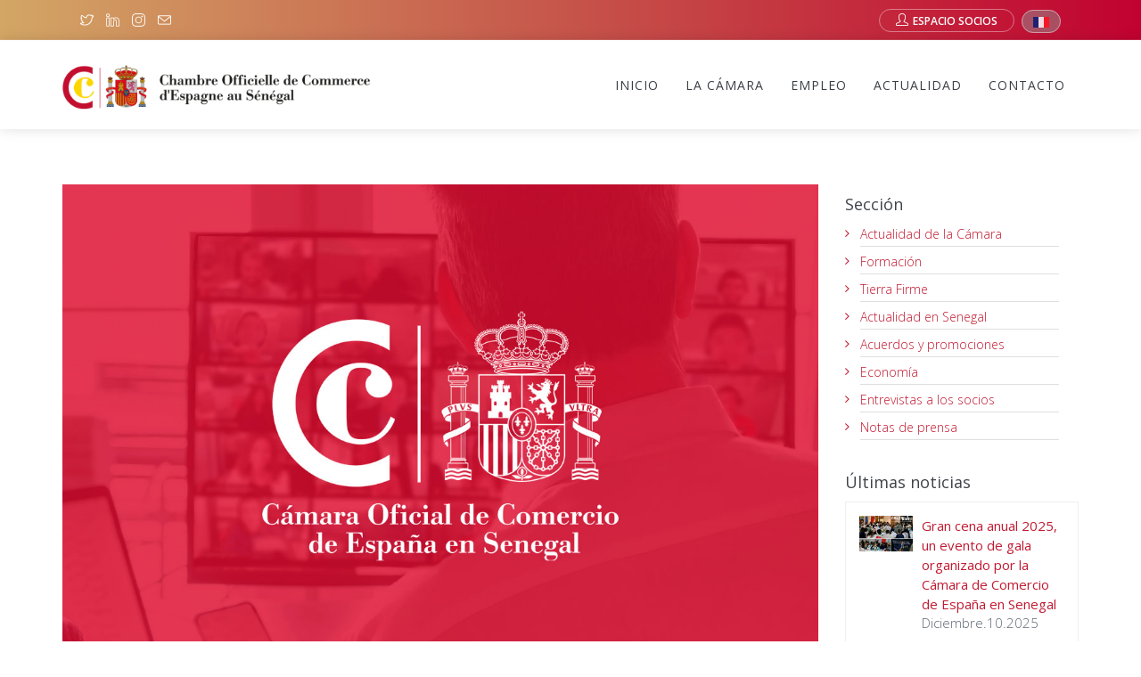

--- FILE ---
content_type: text/html; charset=utf-8
request_url: https://camacoes.sn/index.php/es/news/453-asamblea-general-de-fedecom
body_size: 9211
content:
  

<!DOCTYPE html>
<!--[if IE 7]><html prefix="og: http://ogp.me/ns#" lang="es-es" class="ie7"><![endif]-->
<!--[if IE 8]><html prefix="og: http://ogp.me/ns#" lang="es-es" class="ie8"><![endif]-->
<!--[if IE 9]><html prefix="og: http://ogp.me/ns#" lang="es-es" class="ie9"><![endif]-->
<!--[if (gt IE 9)|!(IE)]>< !--><html prefix="og: http://ogp.me/ns#" lang="es-es"> <!--<![endif]-->
<head>
	<meta charset="utf-8">
	<meta name="viewport" content="width=device-width, initial-scale=1, maximum-scale=1, user-scalable=no">
	<base href="https://camacoes.sn/index.php/es/news/453-asamblea-general-de-fedecom" />
	<meta http-equiv="content-type" content="text/html; charset=utf-8" />
	<meta name="keywords" content="FEDECOM,camacoes,Senegal" />
	<meta name="robots" content="max-image-preview:large" />
	<meta property="og:url" content="https://camacoes.sn/index.php/es/news/453-asamblea-general-de-fedecom" />
	<meta property="og:type" content="article" />
	<meta property="og:title" content="ASAMBLEA GENERAL DE FEDECOM 2023 - Cámara Oficial de Comercio de España en Senegal" />
	<meta property="og:description" content="El pasado 28 de febrero de 2023 se celebró la Asamblea General de FEDECOM (Federación de Cámaras Oficiales Españolas de Comercio en Europa, África, Asia y Oceanía) con la participación de la Cámara de Comercio de España en Senegal.&amp;nbsp; Con la asistencia de 34 CAMACOES, durante esta reunión, se rat..." />
	<meta property="og:image" content="https://www.camacoes.sn/media/k2/items/cache/0243cbf1978673fe443d7558de6ab4f0_M.jpg" />
	<meta name="image" content="https://www.camacoes.sn/media/k2/items/cache/0243cbf1978673fe443d7558de6ab4f0_M.jpg" />
	<meta name="twitter:card" content="summary" />
	<meta name="twitter:site" content="@camacoes_sn" />
	<meta name="twitter:title" content="ASAMBLEA GENERAL DE FEDECOM 2023 - Cámara Oficial de Comercio de España en Senegal" />
	<meta name="twitter:description" content="El pasado 28 de febrero de 2023 se celebró la Asamblea General de FEDECOM (Federación de Cámaras Oficiales Españolas de Comercio en Europa, África, Asia y Oceanía) con la participación de la Cámara de..." />
	<meta name="twitter:image" content="https://www.camacoes.sn/media/k2/items/cache/0243cbf1978673fe443d7558de6ab4f0_M.jpg" />
	<meta name="twitter:image:alt" content="ASAMBLEA GENERAL DE FEDECOM 2023" />
	<meta name="description" content="El pasado 28 de febrero de 2023 se celebró la Asamblea General de FEDECOM (Federación de Cámaras Oficiales Españolas de Comercio en Europa, África, As..." />
	<meta name="generator" content="Joomla! - Open Source Content Management" />
	<title>ASAMBLEA GENERAL DE FEDECOM 2023 - Cámara Oficial de Comercio de España en Senegal</title>
	<link href="https://camacoes.sn/index.php/es/news/453-asamblea-general-de-fedecom" rel="canonical" />
	<link href="/favicon.ico" rel="shortcut icon" type="image/vnd.microsoft.icon" />
	<link href="https://cdnjs.cloudflare.com/ajax/libs/magnific-popup.js/1.1.0/magnific-popup.min.css" rel="stylesheet" type="text/css" />
	<link href="/plugins/system/jce/css/content.css?b179dffd4a32d13b1bc34f6c02c0da1d" rel="stylesheet" type="text/css" />
	<link href="/templates/camacoes/plugins/socicon/socicon.css" rel="stylesheet" type="text/css" media="all" />
	<link href="/templates/camacoes/plugins/bootstrap-social/bootstrap-social.css" rel="stylesheet" type="text/css" media="all" />
	<link href="/templates/camacoes/plugins/font-awesome/css/font-awesome.min.css" rel="stylesheet" type="text/css" media="all" />
	<link href="/templates/camacoes/plugins/simple-line-icons/simple-line-icons.min.css" rel="stylesheet" type="text/css" media="all" />
	<link href="/templates/camacoes/plugins/animate/animate.min.css" rel="stylesheet" type="text/css" media="all" />
	<link href="/templates/camacoes/plugins/bootstrap/css/bootstrap.min.css" rel="stylesheet" type="text/css" media="all" />
	<link href="/templates/camacoes/plugins/revo-slider/css/settings.css" rel="stylesheet" type="text/css" media="all" />
	<link href="/templates/camacoes/plugins/revo-slider/css/layers.css" rel="stylesheet" type="text/css" media="all" />
	<link href="/templates/camacoes/plugins/revo-slider/css/navigation.css" rel="stylesheet" type="text/css" media="all" />
	<link href="/templates/camacoes/plugins/cubeportfolio/css/cubeportfolio.min.css" rel="stylesheet" type="text/css" media="all" />
	<link href="/templates/camacoes/plugins/owl-carousel/assets/owl.carousel.css" rel="stylesheet" type="text/css" media="all" />
	<link href="/templates/camacoes/plugins/fancybox/jquery.fancybox.css" rel="stylesheet" type="text/css" media="all" />
	<link href="/templates/camacoes/plugins/slider-for-bootstrap/css/slider.css" rel="stylesheet" type="text/css" media="all" />
	<link href="/templates/camacoes/plugins/ilightbox/css/ilightbox.css" rel="stylesheet" type="text/css" media="all" />
	<link href="/templates/camacoes/demos/index/css/plugins.css" rel="stylesheet" type="text/css" media="all" />
	<link href="/templates/camacoes/demos/index/css/components.css" rel="stylesheet" type="text/css" media="all" />
	<link href="/templates/camacoes/demos/index/css/themes/default.css" rel="stylesheet" type="text/css" media="all" />
	<link href="/templates/camacoes/demos/index/css/custom.css" rel="stylesheet" type="text/css" media="all" />
	<link href="/templates/camacoes/css/custom.css" rel="stylesheet" type="text/css" media="all" />
	<link href="/templates/camacoes/css/virtuemart-custom.css" rel="stylesheet" type="text/css" media="all" />
	<link href="/components/com_azurapagebuilder/assets/css/azp_plugins.min.css" rel="stylesheet" type="text/css" />
	<link href="/components/com_azurapagebuilder/assets/css/azp_elements.min.css" rel="stylesheet" type="text/css" />
	<link href="/media/mod_languages/css/template.css?b179dffd4a32d13b1bc34f6c02c0da1d" rel="stylesheet" type="text/css" />
	<style type="text/css">

                        /* K2 - Magnific Popup Overrides */
                        .mfp-iframe-holder {padding:10px;}
                        .mfp-iframe-holder .mfp-content {max-width:100%;width:100%;height:100%;}
                        .mfp-iframe-scaler iframe {background:#fff;padding:10px;box-sizing:border-box;box-shadow:none;}
                    
	</style>
	<script type="application/json" class="joomla-script-options new">{"csrf.token":"e3dbb70d8908a67e97650c94e726091c","system.paths":{"root":"","base":""}}</script>
	<script src="/media/jui/js/jquery.min.js?b179dffd4a32d13b1bc34f6c02c0da1d" type="text/javascript"></script>
	<script src="/media/jui/js/jquery-noconflict.js?b179dffd4a32d13b1bc34f6c02c0da1d" type="text/javascript"></script>
	<script src="/media/jui/js/jquery-migrate.min.js?b179dffd4a32d13b1bc34f6c02c0da1d" type="text/javascript"></script>
	<script src="https://cdnjs.cloudflare.com/ajax/libs/magnific-popup.js/1.1.0/jquery.magnific-popup.min.js" type="text/javascript"></script>
	<script src="/media/k2/assets/js/k2.frontend.js?v=2.11.20240212&sitepath=/" type="text/javascript"></script>
	<script src="/media/system/js/core.js?b179dffd4a32d13b1bc34f6c02c0da1d" type="text/javascript"></script>
	<script src="/components/com_azurapagebuilder/assets/js/azp_front.min.js" type="text/javascript"></script>
	<script type="application/x-k2-headers">
{"Last-Modified": "Thu, 02 Mar 2023 20:06:41 GMT", "ETag": "2102835461d6e9142621d7f06d283024"}
	</script>
	<script type="application/ld+json">

                {
                    "@context": "https://schema.org",
                    "@type": "Article",
                    "mainEntityOfPage": {
                        "@type": "WebPage",
                        "@id": "https://www.camacoes.sn/index.php/es/news/453-asamblea-general-de-fedecom"
                    },
                    "url": "https://www.camacoes.sn/index.php/es/news/453-asamblea-general-de-fedecom",
                    "headline": "ASAMBLEA GENERAL DE FEDECOM 2023 - Cámara Oficial de Comercio de España en Senegal",
                    "image": [
                        "https://www.camacoes.sn/media/k2/items/cache/0243cbf1978673fe443d7558de6ab4f0_XL.jpg",
                        "https://www.camacoes.sn/media/k2/items/cache/0243cbf1978673fe443d7558de6ab4f0_L.jpg",
                        "https://www.camacoes.sn/media/k2/items/cache/0243cbf1978673fe443d7558de6ab4f0_M.jpg",
                        "https://www.camacoes.sn/media/k2/items/cache/0243cbf1978673fe443d7558de6ab4f0_S.jpg",
                        "https://www.camacoes.sn/media/k2/items/cache/0243cbf1978673fe443d7558de6ab4f0_XS.jpg",
                        "https://www.camacoes.sn/media/k2/items/cache/0243cbf1978673fe443d7558de6ab4f0_Generic.jpg"
                    ],
                    "datePublished": "2023-03-02T06:27:54+00:00",
                    "dateModified": "2023-03-02T20:06:41+00:00",
                    "author": {
                        "@type": "Person",
                        "name": "CAMACOES",
                        "url": "https://www.camacoes.sn/"
                    },
                    "publisher": {
                        "@type": "Organization",
                        "name": "Cámara Oficial de Comercio de España en Senegal",
                        "url": "https://www.camacoes.sn/",
                        "logo": {
                            "@type": "ImageObject",
                            "name": "Cámara Oficial de Comercio de España en Senegal",
                            "width": "",
                            "height": "",
                            "url": "https://www.camacoes.sn/images/CAMACOES/Logos/camara_senegal_logos_ES-450px.png"
                        }
                    },
                    "articleSection": "https://www.camacoes.sn/index.php/es/news/content/14-actualidad-de-la-camara",
                    "keywords": "FEDECOM,camacoes,Senegal",
                    "description": "El pasado 28 de febrero de 2023 se celebró la Asamblea General de FEDECOM (Federación de Cámaras Oficiales Españolas de Comercio en Europa, África, Asia y Oceanía) con la participación de la Cámara de Comercio de España en Senegal. Con la asistencia de 34 CAMACOES, durante esta reunión, se ratificaron las vicepresidencias elegidas en la anterior Asamblea. De esta forma, la vicepresidencia para Europa es de la CAMACOES Bélgica &amp; Luxemburgo; la de Asia y Oceanía para CAMACOES Hong Kong y la de África y Oriente Medio está a cargo de la CAMACOES de Emiratos Árabes Unidos. También se ha procedido a la renovación por un periodo de 2 años de la Presidencia de FEDECOM, siendo elegido por unanimidad D. Eduardo Barrachina de CAMACOES Reino Unido. En esta reunión se informó de que tres nuevas Cámaras; Tailandia, Malasia y Vietnam, están en proceso de recibir la oficialidad y por tanto también de integrarse en Fedecom. La Cámara de Comercio de España en Senegal por su parte, está liderando un grupo de trabajo entre las CAMACOES africanas para fijar una hoja de ruta e identificar una estrategia común que potencie el papel y la visibilidad de las Cámaras e impulse la consecución de objetivos comunes. Seguimos trabajando junto con el resto de CAMACOES para visibilizar el trabajo que realizan las Cámaras de Comercio de España en el exterior.",
                    "articleBody": "El pasado 28 de febrero de 2023 se celebró la Asamblea General de FEDECOM (Federación de Cámaras Oficiales Españolas de Comercio en Europa, África, Asia y Oceanía) con la participación de la Cámara de Comercio de España en Senegal. Con la asistencia de 34 CAMACOES, durante esta reunión, se ratificaron las vicepresidencias elegidas en la anterior Asamblea. De esta forma, la vicepresidencia para Europa es de la CAMACOES Bélgica &amp; Luxemburgo; la de Asia y Oceanía para CAMACOES Hong Kong y la de África y Oriente Medio está a cargo de la CAMACOES de Emiratos Árabes Unidos. También se ha procedido a la renovación por un periodo de 2 años de la Presidencia de FEDECOM, siendo elegido por unanimidad D. Eduardo Barrachina de CAMACOES Reino Unido. En esta reunión se informó de que tres nuevas Cámaras; Tailandia, Malasia y Vietnam, están en proceso de recibir la oficialidad y por tanto también de integrarse en Fedecom. La Cámara de Comercio de España en Senegal por su parte, está liderando un grupo de trabajo entre las CAMACOES africanas para fijar una hoja de ruta e identificar una estrategia común que potencie el papel y la visibilidad de las Cámaras e impulse la consecución de objetivos comunes. Seguimos trabajando junto con el resto de CAMACOES para visibilizar el trabajo que realizan las Cámaras de Comercio de España en el exterior."
                }
                
	</script>

    	<!-- Standard Favicon--> 
	<link rel="shortcut icon" href="/images/favicon.png">
	
	<!-- joomla default style -->
	<!-- <link rel="stylesheet" href="/camacoes/css/jldefault-style.css"> -->

    <!-- ######### CSS STYLES ######### -->

    <!--=============== css  ===============-->
     <!-- Fonts -->
       <link href="https://fonts.googleapis.com/css2?family=Open+Sans:wght@300;400;600;800&display=swap" rel="stylesheet"> 
    
    <!-- Custom Style -->
            <link rel="stylesheet/less" type="text/css" href="/templates/camacoes/css/color.php?maincolor=c11a31&textcolor=ffc400&bordercolor=ffc400&backgroundcolor=ffc400">
    
    <!-- JS includes //-->
    <!-- HTML5 shim and Respond.js IE8 support of HTML5 elements and media queries //-->
    <!--[if lt IE 9]>
    <script src="https://oss.maxcdn.com/libs/html5shiv/3.7.0/html5shiv.js"></script>
    <script src="https://oss.maxcdn.com/libs/respond.js/1.4.2/respond.min.js"></script>
    <![endif]-->


        
    
	<script type="text/javascript" >
		baseUrl = '';
		siteName = 'Cámara Oficial de Comercio de España en Senegal';
		templateName = 'camacoes';
	</script>
	
</head>
 
<body class=" c-layout-header-fixed c-layout-header-mobile-fixed">
	 <!-- Page Loader -->
	<!-- <div id="pageloader">
		<div class="loader-item fa fa-spin text-color"></div>
	</div> -->

		<!-- Simple Navbar -->
	<header  class="c-layout-header c-layout-header-4 c-layout-header-default-mobile" data-minimize-offset="80">
				<div class="c-topbar">
						<div class="container">
											<div class="col-md-6">
					<nav class="c-top-menu c-pull-left">
<ul class="c-icons c-theme-ul">
<li><a href="https://twitter.com/camacoes_sn" target="_blank" rel="noopener"><i class="icon-social-twitter"></i></a></li>
<li><a href="https://www.linkedin.com/company/camacoes-senegal" target="_blank" rel="noopener"><i class="icon-social-linkedin"></i></a></li>
<li><a href="https://www.instagram.com/camacoes_sn/" target="_blank" rel="noopener"><i class="icon-social-instagram"></i></a></li>
<li><a href="/index.php/es/contacto"><i class="icon-envelope"></i></a></li>
</ul>
</nav>

				</div>
												<div class="col-md-6">
					<div class="mod-languages toplang">

	<ul class="lang-inline" dir="ltr">
									<li>
			<a href="/index.php/fr/news-fr">
												<img src="/media/mod_languages/images/fr_fr.gif" alt="Français (France)" title="Français (France)" />										</a>
			</li>
				</ul>

</div>
<nav class="c-top-menu c-pull-right">
<ul class="c-links c-theme-ul"><!--li class="lang-active toplang"><a href="/index.php/es/"> <img title="Español (España)" src="/media/mod_languages/images/es_es.gif" alt="Español (España)" /> </a></li>
<li class="toplang"><a href="/index.php/fr/"> <img title="Français (France)" src="/media/mod_languages/images/fr_fr.gif" alt="Français (France)" /> </a></li-->
<li><a class="c-btn-border-opacity-04 c-btn btn-no-focus c-btn-header btn btn-sm c-btn-border-1x c-btn-dark c-btn-circle c-btn-uppercase c-btn-sbold" href="https://portal.camacoes.sn" target="_blank" rel="noopener"><i class="icon-user"></i>Espacio socios</a></li>
</ul>
</nav>

				</div>
							</div>
		</div>
				<div class="c-navbar">
						<div class="container">
							<!-- BEGIN: BRAND-->
				<div class="c-navbar-wrapper clearfix">
					<div class="c-brand c-pull-left">
						<a href="/./" class="c-logo">
							
		<img src="/images/CAMACOES/Logos/logo_camacoes_900px_FR.png" style="width:px;height: 50px"  alt="Cámara Oficial de Comercio de España en Senegal" class="c-desktop-logo">
		<img src="/images/CAMACOES/Logos/logo_camacoes_900px_FR.png" style="width:px;height: 50px"  alt="Cámara Oficial de Comercio de España en Senegal" class="c-desktop-logo-inverse">
		<img src="/images/CAMACOES/Logos/logo_camacoes_900px_FR.png" style="width:px;height: 50px"  alt="Cámara Oficial de Comercio de España en Senegal" class="c-mobile-logo"> </a>
						<button class="c-hor-nav-toggler" type="button" data-target=".c-mega-menu">
							<span class="c-line"></span>
							<span class="c-line"></span>
							<span class="c-line"></span>
						</button>
						<button class="c-topbar-toggler" type="button">
							<i class="fa fa-ellipsis-v"></i>
						</button>
					</div>
					
					<!-- Dropdown menu toggle on mobile: c-toggler class can be applied to the link arrow or link itself depending on toggle mode -->
					 					<nav class="c-mega-menu c-pull-right c-mega-menu-dark c-mega-menu-dark-mobile c-fonts-uppercase c-fonts-bold">
						<ul class="nav navbar-nav c-theme-nav ">
<li class="item-396 c-menu-type-classic"><a  class="c-link dropdown-toggle" href="/index.php/es/" >  Inicio </a></li><li class="item-409 deeper parent c-menu-type-classic"><a  class="c-link dropdown-toggle" href="/index.php/es/la-camara" >  La Cámara </a><ul class="dropdown-menu"><li class="item-410 c-menu-type-classic"><a  class="c-link dropdown-toggle" href="/index.php/es/la-camara/servicios" >  Servicios </a></li><li class="item-411 c-menu-type-classic"><a  class="c-link dropdown-toggle" href="/index.php/es/la-camara/actividades" >  Actividades </a></li><li class="item-412 c-menu-type-classic"><a  class="c-link dropdown-toggle" href="/index.php/es/la-camara/ser-socio" >  Ser socio </a></li><li class="item-446 c-menu-type-classic"><a  class="c-link dropdown-toggle" href="/index.php/es/la-camara/directorio-socios" >  Listado de socios </a></li><li class="item-421 c-menu-type-classic"><a  class="c-link dropdown-toggle" href="/index.php/es/la-camara/licired" >  LICIRED </a></li><li class="item-433 c-menu-type-classic"><a  class="c-link dropdown-toggle" href="/index.php/es/la-camara/fedecom" >  FEDECOM </a></li></ul></li><li class="item-407 deeper parent c-menu-type-classic"><a  class="c-link dropdown-toggle" href="/index.php/es/empleo" >  Empleo </a><ul class="dropdown-menu"><li class="item-471 c-menu-type-classic"><a  class="c-link dropdown-toggle" href="/index.php/es/empleo/proyecto-tierra-firme" >  Proyecto Tierra Firme </a></li></ul></li><li class="item-245 c-menu-type-classic"><a class=" c-active c-active c-link dropdown-toggle" href="/index.php/es/news" >  Actualidad </a></li><li class="item-404 c-menu-type-classic"><a  class="c-link dropdown-toggle" href="/index.php/es/contacto" >  Contacto </a></li></ul>



					</nav>
										 						
					<!-- END: MEGA MENU -->
					<!-- END: LAYOUT/HEADERS/MEGA-MENU -->
					<!-- END: HOR NAV -->
				</div>
			</div>
		</div>
	</header>
	<!-- Simple Navbar end -->
	
	<div class="c-layout-page">

				<!-- Main slider start //-->
				<!-- Main slider end //-->




<!-- Component erea -->
<!-- Intro start //-->

<section class="page-section right-sidebar">

    <div class="container">

        <div class="row">

            <div class="col-lg-9 col-md-9">

                                
                
                <div class="c-content-blog-post-1 ">

                    <div class="c-media">
            <img src="/images/NOTICIAS/camacoes.jpg" class="img-responsive" alt="" title="" />
        </div>
                
    
    <div class="c-title c-font-bold c-font-uppercase">
        <a href="/index.php/es/news/453-asamblea-general-de-fedecom">ASAMBLEA GENERAL DE FEDECOM 2023</a>
    </div>

    <div class="c-panel c-margin-b-30">
                <div class="c-author"><a href="https://www.camacoes.sn/">Por: <span class="c-font-uppercase">CAMACOES</span></a></div>
                <div class="c-date">Fecha: <span class="c-font-uppercase">Mar.02.2023</span></div>
        <ul class="c-tags c-theme-ul-bg">
                        <li>FEDECOM</li>
                        <li>camacoes</li>
                        <li>Senegal</li>
                    </ul>
        <div class="c-comments"><a href="/index.php/es/news/453-asamblea-general-de-fedecom#itemCommentsAnchor"><i class="icon-speech"></i>  comentario</a></div>
    </div>
    <div class="c-desc">
                    <p>El pasado 28 de febrero de 2023 se celebró la Asamblea General de FEDECOM (Federación de Cámaras Oficiales Españolas de Comercio en Europa, África, Asia y Oceanía) con la participación de la Cámara de Comercio de España en Senegal.&nbsp;</p>
<p>Con la asistencia de 34 CAMACOES, durante esta reunión, se ratificaron las vicepresidencias elegidas en la anterior Asamblea. De esta forma, la vicepresidencia para Europa es de la CAMACOES Bélgica &amp; Luxemburgo; la de Asia y Oceanía para CAMACOES Hong Kong y la de África y Oriente Medio está a cargo de la CAMACOES de Emiratos Árabes Unidos.&nbsp;</p>
<p>También se ha procedido a la <strong>renovación</strong> por un periodo de 2 años de la Presidencia de FEDECOM, siendo elegido por unanimidad D. Eduardo Barrachina de CAMACOES Reino Unido.&nbsp;</p>
<p>En esta reunión se informó de que tres nuevas Cámaras; Tailandia, Malasia y Vietnam, están en proceso de recibir la oficialidad y por tanto también de integrarse en Fedecom.&nbsp;</p>
<p>La Cámara de Comercio de España en Senegal por su parte, está liderando un grupo de trabajo entre las <strong>CAMACOES africanas</strong> para fijar una hoja de ruta e identificar una estrategia común que potencie el papel y la visibilidad de las Cámaras e impulse la consecución de objetivos comunes.&nbsp;</p>
<p>Seguimos trabajando junto con el resto de CAMACOES para visibilizar el trabajo que realizan las Cámaras de Comercio de España en el exterior.&nbsp;</p>            </div>
    <div class="c-comments">
        
        
        

        
        <!-- Plugins: AfterDisplayContent -->
        
        <!-- K2 Plugins: K2AfterDisplayContent -->
        
        <!-- Post meta //-->

                    <div class="readmore" style="margin-top:30px;">
                                    <a class="prev-post" href="/index.php/es/news/451-misión-comercial-de-la-empresa-canaria-uniconf-en-senegal"><i class="fa fa-angle-double-left"></i>  Artículo anterior</a>
                                    <!-- <a class="project-back" href="/index.php/es/news/content/14-actualidad-de-la-camara"><i class="fa fa-th"></i></a> -->
                                    <a class="next-post" style="float:right;" href="/index.php/es/news/457-esther-marcos,-secretaria-general-de-la-cámara-de-comercio-de-españa-en-senegal,-finaliza-su-mandato">Artículo siguiente <i class="fa fa-angle-double-right"></i></a>
                            </div>
        

            </div>
</div>



<!-- JoomlaWorks "K2" (v2.11.20240212) | Learn more about K2 at https://getk2.org -->

            </div>

            <!-- Sidebar start //-->

            <div class="col-lg-3 col-md-3">

                                    <div class="widget "><div class="widget-title"><h3 class="title">Sección</h3></div><div class="widget-content">	<div class="c-content-ver-nav"><ul class="c-menu c-arrow-dot1 c-theme"><li class="cat-item"><a href="/index.php/es/news/content/14-actualidad-de-la-camara">Actualidad de la Cámara</a><ul class="c-menu c-arrow-dot1 c-theme"><li class="cat-item"><a href="/index.php/es/news/content/16-formacion">Formación</a><li class="cat-item"><a href="/index.php/es/news/content/60-tierra-firme">Tierra Firme</a></ul></li><li class="cat-item"><a href="/index.php/es/news/content/23-senegal">Actualidad en Senegal</a><li class="cat-item"><a href="/index.php/es/news/content/24-acuerdos-y-promociones">Acuerdos y promociones</a><li class="cat-item"><a href="/index.php/es/news/content/15-economia">Economía</a><li class="cat-item"><a href="/index.php/es/news/content/25-entrevistas-a-los-socios">Entrevistas a los socios</a><li class="cat-item"><a href="/index.php/es/news/content/21-notas-de-prensa">Notas de prensa</a></ul></div></div></div><div class="widget "><div class="widget-title"><h3 class="title">Últimas noticias</h3></div><div class="widget-content"><div class="c-content-tab-1 c-theme c-margin-t-10 ">
    <div class="nav-justified">
        <div class="tab-content">
            <div class="tab-pane active">
                <ul class="c-content-recent-posts-1">
                                                            <li>
                        <div class="c-image">
                            <img src="/images/NOTICIAS/2025/20251211_portada_noticia-web-gran_cena_anual_camara.jpg" alt="" class="img-responsive">
                        </div>
                        <div class="c-post">
                            <a href="/index.php/es/news/761-gran-cena-anual-2025,-un-evento-de-gala-organizado-por-la-cámara-de-comercio-de-españa-en-senegal" class="c-title">
                            Gran cena anual 2025, un evento de gala organizado por la Cámara de Comercio de España en Senegal                            </a>
                            <div class="c-date">Diciembre.10.2025</div>
                        </div>
                    </li>
                                        <li>
                        <div class="c-image">
                            <img src="/images/NOTICIAS/2025/20251105_noticia-web-AFRICO_portada_01.jpg" alt="" class="img-responsive">
                        </div>
                        <div class="c-post">
                            <a href="/index.php/es/news/760-africo-fortalece-las-relaciones-empresariales-entre-españa-y-áfrica-occidental-desde-dakar" class="c-title">
                            AFRICO Fortalece las Relaciones Empresariales entre España y África Occidental desde Dakar                            </a>
                            <div class="c-date">Noviembre.06.2025</div>
                        </div>
                    </li>
                                        <li>
                        <div class="c-image">
                            <img src="/images/NOTICIAS/2025/20251104_portada_noticia-web-forum_01.jpg" alt="" class="img-responsive">
                        </div>
                        <div class="c-post">
                            <a href="/index.php/es/news/759-foro-invest-in-senegal-2025-la-cámara-oficial-de-españa-en-senegal-en-el-centro-de-las-oportunidades" class="c-title">
                            FORO INVEST IN SENEGAL 2025: LA CÁMARA OFICIAL DE ESPAÑA EN SENEGAL EN EL CENTRO DE LAS OPORTUNIDADES                            </a>
                            <div class="c-date">Noviembre.03.2025</div>
                        </div>
                    </li>
                                        <li>
                        <div class="c-image">
                            <img src="/images/NOTICIAS/2025/20251021_RoAnn_web_01(1).jpg" alt="" class="img-responsive">
                        </div>
                        <div class="c-post">
                            <a href="/index.php/es/news/748-roann-áfrica,-nuevo-miembro-de-camacoes-senegal" class="c-title">
                            ROANN ÁFRICA, NUEVO MIEMBRO DE CAMACOES SENEGAL                            </a>
                            <div class="c-date">Octubre.21.2025</div>
                        </div>
                    </li>
                                        <li>
                        <div class="c-image">
                            <img src="/images/NOTICIAS/2025/20251020_africo_web_ES.jpg" alt="" class="img-responsive">
                        </div>
                        <div class="c-post">
                            <a href="/index.php/es/news/756-presentación-de-la-asociación-iberoafricana-de-cámaras-de-comercio-africo" class="c-title">
                            PRESENTACIÓN DE LA ASOCIACIÓN IBEROAFRICANA DE CÁMARAS DE COMERCIO (AFRICO)                            </a>
                            <div class="c-date">Octubre.20.2025</div>
                        </div>
                    </li>
                                                        </ul>
            </div>
        </div>
    </div>
</div></div></div>
                                
            </div>

            <!-- Sidebar end //-->

        </div>

    </div>

</section>

<!-- Intro end //-->

</div>

<footer id="footer" class="c-layout-footer c-layout-footer-6 c-bg-grey-1" >
    <div class="container">
        <div class="c-prefooter c-bg-white">
                        <!-- class="c-head">
                <div class="row">
                    <div class="col-md-12">
                        <div class="c-left">
                            <div class="socicon">
                            	                            </div>
                        </div>
                    </div>
                </div>
            </div-->
            <data id="mj-w-res-data" data-token="6ebf18da548f3f1b51bd0ff31d30932c" class="mj-w-data" data-apikey="5j9y" data-w-id="DMh" data-lang="es_ES" data-base="https://app.mailjet.com" data-width="760" data-height="581" data-statics="statics"></data><data id="mj-w-res-data" data-token="0d67ab341bb72611992b7f30eecf929f" class="mj-w-data" data-apikey="5j9y" data-w-id="EDa" data-lang="fr_FR" data-base="https://app.mailjet.com" data-width="760" data-height="581" data-statics="statics"></data>
                        <div class="c-body">
                <div class="row">
                    
                    <div class="col-md-4 col-sm-12 col-xs-12">
                    								

<div class="custom"  >
	<p style="text-align: center;"><img style="padding: 0 15%; max-height: 180px; margin-bottom: 20px;" src="/images/CAMACOES/Logos/camara_senegal_logos_ES-450px.png" alt="CAMACOES Senegal" /></p></div>

						                    </div>
                    
                    <div class="col-md-6 col-sm-9 col-xs-8">
                    								<div class="col-md-8 col-sm-8 col-xs-12">
<div class="c-content-title-1 c-title-md">
<h3 class="c-title c-font-uppercase c-font-bold">Contacto</h3>
<div class="linr"></div>
<div class="c-line-left hide"></div>
</div>
<p class="c-address c-font-12"><strong>Dirección:</strong> Rue Saint Michel x Rue Amadou Assane Ndoye<br />Plateau, Dakar, Senegal</p>
<p class="c-address c-font-12"><strong>Email:</strong> <a href="mailto:contact@camacoes.sn ">contact@camacoes.sn <br /></a> <strong>Teléfono:</strong> +221 33 827 47 57<br /> <strong>Móvil:</strong> +221 77 484 58 04</p>
<p>&nbsp;</p>
</div>
<div class="col-md-4 col-sm-4 col-xs-12">
<div class="c-content-title-1 c-title-md">
<h3 class="c-title c-font-uppercase c-font-bold">Horarios</h3>
<div class="linr"></div>
<div class="c-line-left hide"></div>
</div>
<p class="c-address c-font-12"><strong>Lunes a Jueves:</strong><br />9:00 a 17:00</p>
<p class="c-address c-font-12"><strong>Viernes:</strong><br />9:00 a 16:00</p>
</div>
<p>&nbsp;</p>

						                    </div>
                    
                    <div class="col-md-2 col-sm-3 col-xs-4">
                    								<div class="c-content-title-1 c-title-md">
<h3 class="c-title c-font-uppercase c-font-bold">La Cámara</h3>
<div class="linr"></div>
<div class="c-line-left hide"></div>
<ul class="c-links c-theme-ul">
<li><a href="/index.php/es/la-camara">Presentación</a></li>
<li><a href="/index.php/es/la-camara/servicios">Servicios</a></li>
<li><a href="/index.php/es/la-camara/ser-socio">Adhesión</a></li>
<li><a href="#">Empleo</a></li>
<li><a href="/index.php/es/news">Noticias</a></li>
<li><a href="/index.php/es/contacto">Contacto</a></li>
<li><a href="https://portal.camacoes.sn/" target="_blank" rel="noopener">Portal</a></li>
</ul>
</div>

						                    </div>
                    
                </div>
            </div>
            <div class="c-line"></div>
        
            <div class="c-foot">
                <div class="row">
					<div class="col-md-8 col-sm-6 col-xs-6">
                        							<footer class="cth-footer ">

<div class="custom"  >
	<div class="c-title c-font-uppercase c-font-bold">
<h3 class="c-font-uppercase c-font-bold">SUSCRIBIRSE AL <span class="c-theme-font">BOLETÍN</span></h3>
<div class="linr"></div>
<div class="c-line-left hide"></div>
</div>
<div class="col-sm-5 col-xs-12">
<p class="c-text c-font-16 c-font-regular">Inscríbase y reciba noticias sobre cursos, subvenciones y las actividades de la Cámara.</p>
</div>
<div class="col-sm-7 col-xs-12"><iframe data-w-token="28357312988d0d4f1ae2" data-w-type="pop-in" frameborder="0" scrolling="yes" marginheight="0" marginwidth="0" src="https://xvrr6.mjt.lu/wgt/xvrr6/xso1/form?c=295c5adf" width="100%" style="height: 0;"></iframe>
<iframe data-w-token="28357312988d0d4f1ae2" data-w-type="trigger" frameborder="0" scrolling="no" marginheight="0" marginwidth="0" src="https://xvrr6.mjt.lu/wgt/xvrr6/xso1/trigger?c=26bf09c7" width="100%" style="height: 0;"></iframe>
</div>


<script type="text/javascript" src="https://app.mailjet.com/pas-nc-pop-in-v1.js"></script>
</div>
</footer>  	
<script type="text/javascript" src="https://app.mailjet.com/statics/js/widget.modal.js"></script>
						</div>
					<div class="col-md-4 col-sm-6 col-xs-6">
                        							

<div class="custom"  >
	<div class="c-title c-font-uppercase c-font-bold">
<h3 class="c-font-uppercase c-font-bold">SÍGANOS EN LAS REDES</h3>
<div class="linr"></div>
<div class="c-line-left hide"></div>
</div></div>
<footer class="cth-footer "><div class="socicon">
			<a href="https://www.linkedin.com/company/camacoes-senegal" class="socicon-btn socicon-btn-circle socicon-solid c-bg-grey-1 c-font-grey-2 c-theme-on-hover socicon-linkedin tooltips" data-original-title="Linkedin" data-container="body"></a>
			<a href="https://twitter.com/camacoes_sn" class="socicon-btn socicon-btn-circle socicon-solid c-bg-grey-1 c-font-grey-2 c-theme-on-hover socicon-twitter tooltips" data-original-title="Twitter" data-container="body"></a>
			<a href="https://www.instagram.com/camacoes_sn/" class="socicon-btn socicon-btn-circle socicon-solid c-bg-grey-1 c-font-grey-2 c-theme-on-hover socicon-instagram tooltips" data-original-title="Instagram" data-container="body"></a>
			<a href="/index.php/es/contacto" class="socicon-btn socicon-btn-circle socicon-solid c-bg-grey-1 c-font-grey-2 c-theme-on-hover socicon-mail tooltips" data-original-title="Email" data-container="body"></a>
	</div></footer>
						                    </div>	</div>
                <div class="c-line"></div>
                <div class="row">
                    <div class="col-md-12">
                    <!--div class="c-right"-->
                    					<footer class="cth-footer ">

<div class="custom"  >
	<div class="azp_page-content-wrap azp_do_shortcode">		<div class="azp_row_section "   >
						<div class="azp_container-fluid">
										<div class="azp_row azp_row_wrap">
														<div  class="azp_element azp_col azp_col-sm-12"  >
						<div class="azp_element azp_textblock"   >
	
<h3 class="c-font-uppercase c-font-bold">SPONSORS</h3>
</div><div class="azp_element azp_row azp_row-inner azp_row-inner-30-gap"   >
					<div  class="azp_element azp_col azp_col-inner azp_col-sm-15"  >
				<img class="azp_element azp_image  azp_image-default"     alt="CAPTOURS " src="https://www.camacoes.sn/images/logo_captours.jpg">
			</div>
					<div  class="azp_element azp_col azp_col-inner azp_col-sm-15"  >
				<img class="azp_element azp_image  azp_image-default"     alt="ORABANK" src="https://www.camacoes.sn/images/logo_Orabank.jpg">
			</div>
					<div  class="azp_element azp_col azp_col-inner azp_col-sm-15"  >
				<img class="azp_element azp_image  azp_image-default"     alt="IBERIA" src="https://www.camacoes.sn/images/logo_iberia.jpg">
			</div>
					<div  class="azp_element azp_col azp_col-inner azp_col-sm-15"  >
				<img class="azp_element azp_image  azp_image-default"     alt="INDRA" src="https://www.camacoes.sn/images/logo_INDRA.jpg">
			</div>
					<div  class="azp_element azp_col azp_col-inner azp_col-sm-15"  >
				<img class="azp_element azp_image  azp_image-default"     alt="" src="https://www.camacoes.sn/images/logo_GENIUS.jpg">
			</div>
	</div>
<div class="azp_element azp_row azp_row-inner azp_row-inner-30-gap"   >
					<div  class="azp_element azp_col azp_col-inner azp_col-sm-15"  >
				<img class="azp_element azp_image  azp_image-default"     alt="" src="https://www.camacoes.sn/images/quantum-logo-2024-1.jpg">
			</div>
					<div  class="azp_element azp_col azp_col-inner azp_col-sm-15"  >
				<img class="azp_element azp_image  azp_image-default"     alt="EFFITRANS" src="https://www.camacoes.sn/images/logos_socios/effitrans-logo-2025-2-sponsor.jpg">
			</div>
					<div  class="azp_element azp_col azp_col-inner azp_col-sm-15"  >
				<img class="azp_element azp_image  azp_image-default"     alt="" src="https://www.camacoes.sn/images/logo_Kap.jpg">
			</div>
					<div  class="azp_element azp_col azp_col-inner azp_col-sm-15"  >
				<img class="azp_element azp_image  azp_image-default"     alt="" src="https://www.camacoes.sn/images/logo_BDK-sponsorweb.jpg">
			</div>
					<div  class="azp_element azp_col azp_col-inner azp_col-sm-15"  >
				<img class="azp_element azp_image  azp_image-default"     alt="" src="https://www.camacoes.sn/images/proexca-canarias-logo-2024.jpg">
			</div>
	</div>
<div class="azp_element azp_row azp_row-inner azp_row-inner-30-gap"   >
					<div  class="azp_element azp_col azp_col-inner azp_col-sm-15"  >
					</div>
					<div  class="azp_element azp_col azp_col-inner azp_col-sm-15"  >
				<img class="azp_element azp_image  azp_image-default"     alt="" src="https://www.camacoes.sn/images/sonac-logo-2024-1.jpg">
			</div>
					<div  class="azp_element azp_col azp_col-inner azp_col-sm-15"  >
				<img class="azp_element azp_image  azp_image-default"     alt="RoAnn - Legal Consulting" src="https://www.camacoes.sn/images/logos_socios/roann-logo-2025-sponsor.jpg">
			</div>
					<div  class="azp_element azp_col azp_col-inner azp_col-sm-15"  >
				<img class="azp_element azp_image  azp_image-default"     alt="" src="https://www.camacoes.sn/images/klingele-logo-2024-1.jpg">
			</div>
					<div  class="azp_element azp_col azp_col-inner azp_col-sm-15"  >
					</div>
	</div>
					</div>
								</div>
			</div>
		</div>
		
</div></div>
</footer>
					                    <!--/div-->
                    </div>
                </div>
                </div>    
                </div>
            </div>
        </div>
    </div>
    <div class="c-postfooter c-bg-dark-2">
        <div class="container">
            <div class="row">
                <div class="col-md-4 col-sm-12 c-col">
                      <div style="padding: 14px 0 0 0; font-size: 10px; line-height: 14px">2024 © CAMACOES Senegal <span class="c-font-grey-3">All Rights Reserved |</span> Creado por <span style="color: #ffef47;"><a style="color: #ffef47;" href="https://griot.digital" target="_blank" rel="noopener">Griot</a></span></div>
<div style="padding: 0px; font-size: 10px;line-height: 14px"><span class="c-font-grey-3">Consulte nuestra </span><span style="color: #ffef47;"><a style="color: #cccccc;" href="/index.php/es/?option=com_azurapagebuilder&amp;view=page&amp;id=130" rel="noopener">política de privacidad.</a></span></div>					
                </div>
                <div class="col-md-8 col-sm-12 c-col"><div style="padding: 0;">
                   <span style="font-size: 10px;color: #cccccc;">Web financiada por la Unión Europea - Next Generation EU <br/></span>
    <img src="https://camacoes.sn/images/CAMACOES/Logos/FINANCIADIO_UE-1_2024.png" alt="Financiado por la Unión Europea - Next Generation EU" style="max-height: 40px; width: auto;">
                </div>  </div>     
            </div>
        </div>
    </div>
</footer>
<!-- footer -->
<div class="c-layout-go2top">
    <i class="icon-arrow-up"></i>
</div>
<!-- Scripts -->
<!-- BEGIN: CORE PLUGINS -->
        <!--[if lt IE 9]>
	<script src="/../../assets/global/plugins/excanvas.min.js"></script> 
	<![endif]-->
        <script src="/templates/camacoes/plugins/jquery.min.js" type="text/javascript"></script>
        <script src="/templates/camacoes/plugins/jquery-migrate.min.js" type="text/javascript"></script>
        <script src="/templates/camacoes/plugins/bootstrap/js/bootstrap.min.js" type="text/javascript"></script>
        <script src="/templates/camacoes/plugins/jquery.easing.min.js" type="text/javascript"></script>
        <script src="/templates/camacoes/plugins/reveal-animate/wow.js" type="text/javascript"></script>
        <script src="/templates/camacoes/demos/index/js/scripts/reveal-animate/reveal-animate.js" type="text/javascript"></script>
        <!-- END: CORE PLUGINS -->
        <!-- BEGIN: LAYOUT PLUGINS -->
        <script src="/templates/camacoes/plugins/revo-slider/js/jquery.themepunch.tools.min.js" type="text/javascript"></script>
        <script src="/templates/camacoes/plugins/revo-slider/js/jquery.themepunch.revolution.min.js" type="text/javascript"></script>
        <script src="/templates/camacoes/plugins/revo-slider/js/extensions/revolution.extension.slideanims.min.js" type="text/javascript"></script>
        <script src="/templates/camacoes/plugins/revo-slider/js/extensions/revolution.extension.layeranimation.min.js" type="text/javascript"></script>
        <script src="/templates/camacoes/plugins/revo-slider/js/extensions/revolution.extension.navigation.min.js" type="text/javascript"></script>
        <script src="/templates/camacoes/plugins/revo-slider/js/extensions/revolution.extension.video.min.js" type="text/javascript"></script>
        <script src="/templates/camacoes/plugins/revo-slider/js/extensions/revolution.extension.parallax.min.js" type="text/javascript"></script>
        <script src="/templates/camacoes/plugins/cubeportfolio/js/jquery.cubeportfolio.min.js" type="text/javascript"></script>
        <script src="/templates/camacoes/plugins/owl-carousel/owl.carousel.min.js" type="text/javascript"></script>
        <script src="/templates/camacoes/plugins/counterup/jquery.waypoints.min.js" type="text/javascript"></script>
        <script src="/templates/camacoes/plugins/counterup/jquery.counterup.min.js" type="text/javascript"></script>
        <script src="/templates/camacoes/plugins/fancybox/jquery.fancybox.pack.js" type="text/javascript"></script>
        <script src="/templates/camacoes/plugins/smooth-scroll/jquery.smooth-scroll.js" type="text/javascript"></script>
        <script src="/templates/camacoes/plugins/typed/typed.min.js" type="text/javascript"></script>
        <script src="/templates/camacoes/plugins/slider-for-bootstrap/js/bootstrap-slider.js" type="text/javascript"></script>
        <script src="/templates/camacoes/plugins/js-cookie/js.cookie.js" type="text/javascript"></script>
        <!-- END: LAYOUT PLUGINS -->
        <!-- BEGIN: THEME SCRIPTS -->
        <script src="/templates/camacoes/base/js/components.js" type="text/javascript"></script>
        <script src="/templates/camacoes/base/js/components-shop.js" type="text/javascript"></script>
        <script src="/templates/camacoes/base/js/app.js" type="text/javascript"></script>
        <script>
            jQuery(document).ready(function()
            {
                App.init(); // init core    
            });
        </script>
        <!-- END: THEME SCRIPTS -->
        <!-- BEGIN: PAGE SCRIPTS -->
        <script src="/templates/camacoes/demos/default/js/scripts/revo-slider/slider-4.js" type="text/javascript"></script>
        <script src="/templates/camacoes/plugins/isotope/isotope.pkgd.min.js" type="text/javascript"></script>
        <script src="/templates/camacoes/plugins/isotope/imagesloaded.pkgd.min.js" type="text/javascript"></script>
        <script src="/templates/camacoes/plugins/isotope/packery-mode.pkgd.min.js" type="text/javascript"></script>
        <script src="/templates/camacoes/plugins/ilightbox/js/jquery.requestAnimationFrame.js" type="text/javascript"></script>
        <script src="/templates/camacoes/plugins/ilightbox/js/jquery.mousewheel.js" type="text/javascript"></script>
        <script src="/templates/camacoes/plugins/ilightbox/js/ilightbox.packed.js" type="text/javascript"></script>
        <script src="/templates/camacoes/demos/default/js/scripts/pages/isotope-gallery.js" type="text/javascript"></script>
        <script src="/templates/camacoes/plugins/revo-slider/js/extensions/revolution.extension.parallax.min.js" type="text/javascript"></script>
        <script src="/templates/camacoes/plugins/revo-slider/js/extensions/revolution.extension.kenburn.min.js" type="text/javascript"></script>
        <script src="/templates/camacoes/demos/default/js/scripts/pages/isotope-grid.js" type="text/javascript"></script>
        <script src="/templates/camacoes/js/jquery.matchHeight.js" type="text/javascript"></script>
        <script src="/templates/camacoes/js/less.js" type="text/javascript"></script>
        <script src="/templates/camacoes/js/custom.js" type="text/javascript"></script>
        <script src="https://maps.googleapis.com/maps/api/js?key=AIzaSyDLPWnOu970nrxAY1eApfQb0UKBaxov3zg" type="text/javascript"></script>
        <script src="/templates/camacoes/plugins/gmaps/gmaps.js" type="text/javascript"></script>
        <!-- Global site tag (gtag.js) - Google Analytics -->
		<script async src="https://www.googletagmanager.com/gtag/js?id=G-DRF41PF0N3"></script>
		<script>
  window.dataLayer = window.dataLayer || [];
  function gtag(){dataLayer.push(arguments);}
  gtag('js', new Date());

  gtag('config', 'G-DRF41PF0N3');
		</script>
        <!-- END: PAGE SCRIPTS -->
        <!-- END: LAYOUT/BASE/BOTTOM -->
<!-- Scripts --><!-- <script src="/components/com_virtuemart/assets/js/vmsite.js" type="text/javascript" ></script> -->

<!-- <script type="text/javascript" src="/templates/camacoes/js/custom.js" ></script> -->

</body>
</html>


--- FILE ---
content_type: text/css
request_url: https://camacoes.sn/templates/camacoes/demos/index/css/plugins.css
body_size: 26924
content:
@charset "UTF-8";
/*********************************
COMPONENTS
*********************************/
code {
  border: 1px solid #d5d5d5;
  border-radius: 2px; }

.close {
  font-weight: 300;
  color: #3f444a;
  font-size: 28px;
  outline: none !important;
  opacity: 0.5;
  filter: alpha(opacity=50);
  -webkit-transition: back 0.2s ease-out;
  -moz-transition: all 0.2s ease-out;
  -o-transition: all 0.2s ease-out;
  -ms-transition: all 0.2s ease-out; }
  .close:hover {
    opacity: 0.8;
    filter: alpha(opacity=80);
    -webkit-transition: back 0.2s ease-out;
    -moz-transition: all 0.2s ease-out;
    -o-transition: all 0.2s ease-out;
    -ms-transition: all 0.2s ease-out; }

label {
  font-weight: 600;
  font-size: 18px; }

.badge {
  font-weight: 400;
  padding: 4px 7px; }
.toplang{}
.pager li > a, .pager li > span {
  border-radius: 20px; }

.form-control {
  box-shadow: none;
  outline: none;
  font-weight: 300;
  background: white;
  border-color: #d0d7de; }
  .input-group-lg .form-control, .form-control.input-lg {
    font-weight: 300;
    font-size: 14px; }
  .form-control:active, .form-control:focus {
    box-shadow: none !important; }
  .form-control.c-square {
    border-radius: 0 !important; }
  .form-control.c-border-2px {
    border-color: white;
    border-width: 2px; }
  .form-control:focus, .form-control:active, .form-control.active {
    border-color: #94a4b4; }
    .form-control:focus.c-border-2px, .form-control:active.c-border-2px, .form-control.active.c-border-2px {
      border-color: #cccccc;
      border-width: 2px; }
  .form-control.form-control-transparent {
    background: none; }

.input-group .input-group-btn > .btn,
.input-group .input-group-addon {
  border-color: #d0d7de; }

.input-group.c-square .input-group-btn > .btn,
.input-group.c-square .input-group-addon {
  border-radius: 0 !important; }

.input-group.c-border-2px .input-group-btn > .btn,
.input-group.c-border-2px .input-group-addon {
  border-color: white;
  border-width: 2px; }

.help-block {
  color: #677581;
  font-size: 15px; }

label.control-label {
  padding-top: 5px;
  font-weight: 300;
  color: #2e353a; }

.checkbox label,
.radio label,
.c-checkbox label,
.c-radio label {
  color: #454e56;
  font-weight: 300; }

.has-success .help-block,
.has-success .control-label,
.has-success .radio,
.has-success .checkbox,
.has-success .radio-inline,
.has-success .checkbox-inline,
.has-success.radio label,
.has-success.checkbox label,
.has-success.radio-inline label,
.has-success.checkbox-inline label {
  color: #5dc09c; }

.has-success .form-control {
  border-color: #5dc09c;
  -webkit-box-shadow: none;
  box-shadow: none; }
  .has-success .form-control:focus {
    border-color: #42a883;
    -webkit-box-shadow: none;
    box-shadow: none; }

.has-success .input-group-addon {
  color: #5dc09c;
  border-color: #5dc09c;
  background-color: #cbebdf; }

.has-success .form-control-feedback {
  color: #5dc09c; }

.has-warning .help-block,
.has-warning .control-label,
.has-warning .radio,
.has-warning .checkbox,
.has-warning .radio-inline,
.has-warning .checkbox-inline,
.has-warning.radio label,
.has-warning.checkbox label,
.has-warning.radio-inline label,
.has-warning.checkbox-inline label {
  color: #c8d046; }

.has-warning .form-control {
  border-color: #c8d046;
  -webkit-box-shadow: none;
  box-shadow: none; }
  .has-warning .form-control:focus {
    border-color: #adb52e;
    -webkit-box-shadow: none;
    box-shadow: none; }

.has-warning .input-group-addon {
  color: #c8d046;
  border-color: #c8d046;
  background-color: #ecefc0; }

.has-warning .form-control-feedback {
  color: #c8d046; }

.has-error .help-block,
.has-error .control-label,
.has-error .radio,
.has-error .checkbox,
.has-error .radio-inline,
.has-error .checkbox-inline,
.has-error.radio label,
.has-error.checkbox label,
.has-error.radio-inline label,
.has-error.checkbox-inline label {
  color: #e7505a; }

.has-error .form-control {
  border-color: #e7505a;
  -webkit-box-shadow: none;
  box-shadow: none; }
  .has-error .form-control:focus {
    border-color: #e12330;
    -webkit-box-shadow: none;
    box-shadow: none; }

.has-error .input-group-addon {
  color: #e7505a;
  border-color: #e7505a;
  background-color: #f9d7d9; }

.has-error .form-control-feedback {
  color: #e7505a; }

.btn {
  outline: none !important;
  -webkit-transition: all 0.2s ease-out;
  -moz-transition: all 0.2s ease-out;
  -o-transition: all 0.2s ease-out;
  -ms-transition: all 0.2s ease-out;
  padding: 6px 20px 4px 20px;
  font-size: 16px; }
  .btn > i {
    margin-right: 5px;
    text-align: center;
    font-weight: 300; }
  .btn.btn-sm {
    padding: 6px 18px 4px 18px; }
    .btn.btn-sm > i {
      margin-right: 5px;
      font-size: 14px; }
  .btn.btn-md {
    padding: 9px 20px 7px 20px; }
  .btn.btn-xs {
    padding: 1px 8px 1px 8px; }
    .btn.btn-xs > i {
      margin-right: 3px;
      font-size: 14px; }
  .btn.btn-lg {
    padding: 11px 26px 9px 26px; }
  .btn.btn-xlg {
    padding: 16px 44px 14px 44px; }

.btn.c-btn-border-2x {
  border-width: 2px;
  padding: 6px 20px 4px 20px; }
  .btn.c-btn-border-2x.btn-sm {
    padding: 5px 18px 3px 18px; }
  .btn.c-btn-border-2x.btn-xs {
    padding: 0px 8px 1px 8px; }
  .btn.c-btn-border-2x.btn-md {
    padding: 8px 20px 6px 20px; }
  .btn.c-btn-border-2x.btn-lg {
    padding: 10px 26px 8px 26px; }
  .btn.c-btn-border-2x.btn-xlg {
    padding: 16px 44px 14px 44px; }
  .btn.c-btn-border-2x.c-btn-uppercase {
    padding: 6px 20px 4px 20px; }
    .btn.c-btn-border-2x.c-btn-uppercase.btn-sm {
      padding: 5px 18px 3px 18px; }
    .btn.c-btn-border-2x.c-btn-uppercase.btn-xs {
      padding: 1px 8px 0px 8px; }
    .btn.c-btn-border-2x.c-btn-uppercase.btn-md {
      padding: 10px 20px 8px 20px; }
    .btn.c-btn-border-2x.c-btn-uppercase.btn-lg {
      padding: 12px 26px 12px 26px; }
    .btn.c-btn-border-2x.c-btn-uppercase.btn-xlg {
      padding: 18px 44px 16px 44px; }

.btn.c-btn-border-1x {
  border-width: 1px; }

.btn + .btn {
  margin-left: 10px; }

.btn.c-btn-icon {
  min-height: 56px;
  padding: 0;
  padding: 5px 20px 5px 20px; }
  .btn.c-btn-icon > i {
    -webkit-border-radius: 3px 0 0 3px;
    -moz-border-radius: 3px 0 0 3px;
    -ms-border-radius: 3px 0 0 3px;
    -o-border-radius: 3px 0 0 3px;
    border-radius: 3px 0 0 3px;
    margin: -5px 0 0 -20px;
    float: left;
    display: block;
    position: absolute;
    height: 56px;
    width: 56px;
    font-size: 32px;
    vertical-align: middle;
    padding-top: 10px; }
  .btn.c-btn-icon > .c-helper {
    margin: 4px 20px -2px 55px;
    text-align: left;
    display: block;
    font-size: 14px; }
  .btn.c-btn-icon > .c-caption {
    text-align: left;
    margin: 0px 20px 0px 55px;
    display: block;
    font-size: 18px;
    font-weight: 600; }

.c-btn-circle {
  border-radius: 30px !important; }

.c-btn-bold {
  font-weight: bold; }

.c-btn-sbold {
  font-weight: 600; }

.c-btn-square {
  -webkit-border-radius: 0;
  -moz-border-radius: 0;
  -ms-border-radius: 0;
  -o-border-radius: 0;
  border-radius: 0; }

.c-btn-uppercase {
  text-transform: uppercase; }
  .c-btn-uppercase.btn {
    font-size: 12px;
    padding: 7px 20px 5px 20px; }
  .c-btn-uppercase.btn-md {
    font-size: 16px;
    padding: 10px 20px 9px 20px; }
  .c-btn-uppercase.btn-lg {
    font-size: 16px;
    padding: 12px 26px 11px 26px; }
  .c-btn-uppercase.btn-xlg {
    font-size: 18px;
    padding: 20px 44px 15px 44px; }
  .c-btn-uppercase.btn-sm {
    padding: 4px 18px 2px 18px; }
  .c-btn-uppercase.btn-xs {
    padding: 2px 8px 0px 8px; }

.btn-default {
  color: #99a5b9;
  background: #ffffff;
  border-color: #e1e6ee; }
  .btn-default.btn-no-focus:focus, .btn-default.btn-no-focus.focus {
    color: #99a5b9;
    background: #ffffff;
    border-color: #e1e6ee; }
  .btn-default.btn-no-focus:hover, .btn-default:hover, .btn-default.btn-no-focus:active, .btn-default:active, .btn-default.active,
  .open > .btn-default.dropdown-toggle {
    color: #ffffff;
    background: #8998b5;
    border-color: #8998b5; }
  .btn-default:active, .btn-default.active,
  .open > .btn-default.dropdown-toggle {
    background-image: none; }
  .btn-default.disabled, .btn-default.disabled:hover, .btn-default.disabled:not(.btn-no-focus):focus, .btn-default.disabled:not(.btn-no-focus).focus, .btn-default.disabled:active, .btn-default.disabled.active, .btn-default[disabled], .btn-default[disabled]:hover, .btn-default[disabled]:not(.btn-no-focus):focus, .btn-default[disabled]:not(.btn-no-focus).focus, .btn-default[disabled]:active, .btn-default[disabled].active,
  fieldset[disabled] .btn-default,
  fieldset[disabled] .btn-default:hover,
  fieldset[disabled] .btn-default:not(.btn-no-focus):focus,
  fieldset[disabled] .btn-default:not(.btn-no-focus).focus,
  fieldset[disabled] .btn-default:active,
  fieldset[disabled] .btn-default.active {
    background: #ffffff;
    border-color: #e1e6ee; }
  .btn-default .badge {
    color: #ffffff;
    background: #99a5b9; }

.btn-primary {
  color: #ffffff;
  background: #5e9cd1;
  border-color: #5e9cd1; }
  .btn-primary.btn-no-focus:focus, .btn-primary.btn-no-focus.focus {
    color: #ffffff;
    background: #5e9cd1;
    border-color: #5e9cd1; }
  .btn-primary.btn-no-focus:hover, .btn-primary:hover, .btn-primary.btn-no-focus:active, .btn-primary:active, .btn-primary.active,
  .open > .btn-primary.dropdown-toggle {
    color: #ffffff;
    background: #3883c4;
    border-color: #3883c4; }
  .btn-primary:active, .btn-primary.active,
  .open > .btn-primary.dropdown-toggle {
    background-image: none; }
  .btn-primary.disabled, .btn-primary.disabled:hover, .btn-primary.disabled:not(.btn-no-focus):focus, .btn-primary.disabled:not(.btn-no-focus).focus, .btn-primary.disabled:active, .btn-primary.disabled.active, .btn-primary[disabled], .btn-primary[disabled]:hover, .btn-primary[disabled]:not(.btn-no-focus):focus, .btn-primary[disabled]:not(.btn-no-focus).focus, .btn-primary[disabled]:active, .btn-primary[disabled].active,
  fieldset[disabled] .btn-primary,
  fieldset[disabled] .btn-primary:hover,
  fieldset[disabled] .btn-primary:not(.btn-no-focus):focus,
  fieldset[disabled] .btn-primary:not(.btn-no-focus).focus,
  fieldset[disabled] .btn-primary:active,
  fieldset[disabled] .btn-primary.active {
    background: #5e9cd1;
    border-color: #5e9cd1; }
  .btn-primary .badge {
    color: #5e9cd1;
    background: #ffffff; }

.btn-success {
  color: #ffffff;
  background: #5dc09c;
  border-color: #5dc09c; }
  .btn-success.btn-no-focus:focus, .btn-success.btn-no-focus.focus {
    color: #ffffff;
    background: #5dc09c;
    border-color: #5dc09c; }
  .btn-success.btn-no-focus:hover, .btn-success:hover, .btn-success.btn-no-focus:active, .btn-success:active, .btn-success.active,
  .open > .btn-success.dropdown-toggle {
    color: #ffffff;
    background: #42a883;
    border-color: #42a883; }
  .btn-success:active, .btn-success.active,
  .open > .btn-success.dropdown-toggle {
    background-image: none; }
  .btn-success.disabled, .btn-success.disabled:hover, .btn-success.disabled:not(.btn-no-focus):focus, .btn-success.disabled:not(.btn-no-focus).focus, .btn-success.disabled:active, .btn-success.disabled.active, .btn-success[disabled], .btn-success[disabled]:hover, .btn-success[disabled]:not(.btn-no-focus):focus, .btn-success[disabled]:not(.btn-no-focus).focus, .btn-success[disabled]:active, .btn-success[disabled].active,
  fieldset[disabled] .btn-success,
  fieldset[disabled] .btn-success:hover,
  fieldset[disabled] .btn-success:not(.btn-no-focus):focus,
  fieldset[disabled] .btn-success:not(.btn-no-focus).focus,
  fieldset[disabled] .btn-success:active,
  fieldset[disabled] .btn-success.active {
    background: #5dc09c;
    border-color: #5dc09c; }
  .btn-success .badge {
    color: #5dc09c;
    background: #ffffff; }

.btn-danger {
  color: #ffffff;
  background: #e7505a;
  border-color: #e7505a; }
  .btn-danger.btn-no-focus:focus, .btn-danger.btn-no-focus.focus {
    color: #ffffff;
    background: #e7505a;
    border-color: #e7505a; }
  .btn-danger.btn-no-focus:hover, .btn-danger:hover, .btn-danger.btn-no-focus:active, .btn-danger:active, .btn-danger.active,
  .open > .btn-danger.dropdown-toggle {
    color: #ffffff;
    background: #e12330;
    border-color: #e12330; }
  .btn-danger:active, .btn-danger.active,
  .open > .btn-danger.dropdown-toggle {
    background-image: none; }
  .btn-danger.disabled, .btn-danger.disabled:hover, .btn-danger.disabled:not(.btn-no-focus):focus, .btn-danger.disabled:not(.btn-no-focus).focus, .btn-danger.disabled:active, .btn-danger.disabled.active, .btn-danger[disabled], .btn-danger[disabled]:hover, .btn-danger[disabled]:not(.btn-no-focus):focus, .btn-danger[disabled]:not(.btn-no-focus).focus, .btn-danger[disabled]:active, .btn-danger[disabled].active,
  fieldset[disabled] .btn-danger,
  fieldset[disabled] .btn-danger:hover,
  fieldset[disabled] .btn-danger:not(.btn-no-focus):focus,
  fieldset[disabled] .btn-danger:not(.btn-no-focus).focus,
  fieldset[disabled] .btn-danger:active,
  fieldset[disabled] .btn-danger.active {
    background: #e7505a;
    border-color: #e7505a; }
  .btn-danger .badge {
    color: #e7505a;
    background: #ffffff; }

.btn-warning {
  color: #ffffff;
  background: #c8d046;
  border-color: #c8d046; }
  .btn-warning.btn-no-focus:focus, .btn-warning.btn-no-focus.focus {
    color: #ffffff;
    background: #c8d046;
    border-color: #c8d046; }
  .btn-warning.btn-no-focus:hover, .btn-warning:hover, .btn-warning.btn-no-focus:active, .btn-warning:active, .btn-warning.active,
  .open > .btn-warning.dropdown-toggle {
    color: #ffffff;
    background: #adb52e;
    border-color: #adb52e; }
  .btn-warning:active, .btn-warning.active,
  .open > .btn-warning.dropdown-toggle {
    background-image: none; }
  .btn-warning.disabled, .btn-warning.disabled:hover, .btn-warning.disabled:not(.btn-no-focus):focus, .btn-warning.disabled:not(.btn-no-focus).focus, .btn-warning.disabled:active, .btn-warning.disabled.active, .btn-warning[disabled], .btn-warning[disabled]:hover, .btn-warning[disabled]:not(.btn-no-focus):focus, .btn-warning[disabled]:not(.btn-no-focus).focus, .btn-warning[disabled]:active, .btn-warning[disabled].active,
  fieldset[disabled] .btn-warning,
  fieldset[disabled] .btn-warning:hover,
  fieldset[disabled] .btn-warning:not(.btn-no-focus):focus,
  fieldset[disabled] .btn-warning:not(.btn-no-focus).focus,
  fieldset[disabled] .btn-warning:active,
  fieldset[disabled] .btn-warning.active {
    background: #c8d046;
    border-color: #c8d046; }
  .btn-warning .badge {
    color: #c8d046;
    background: #ffffff; }

.btn-info {
  color: #ffffff;
  background: #4eabe6;
  border-color: #4eabe6; }
  .btn-info.btn-no-focus:focus, .btn-info.btn-no-focus.focus {
    color: #ffffff;
    background: #4eabe6;
    border-color: #4eabe6; }
  .btn-info.btn-no-focus:hover, .btn-info:hover, .btn-info.btn-no-focus:active, .btn-info:active, .btn-info.active,
  .open > .btn-info.dropdown-toggle {
    color: #ffffff;
    background: #2196e0;
    border-color: #2196e0; }
  .btn-info:active, .btn-info.active,
  .open > .btn-info.dropdown-toggle {
    background-image: none; }
  .btn-info.disabled, .btn-info.disabled:hover, .btn-info.disabled:not(.btn-no-focus):focus, .btn-info.disabled:not(.btn-no-focus).focus, .btn-info.disabled:active, .btn-info.disabled.active, .btn-info[disabled], .btn-info[disabled]:hover, .btn-info[disabled]:not(.btn-no-focus):focus, .btn-info[disabled]:not(.btn-no-focus).focus, .btn-info[disabled]:active, .btn-info[disabled].active,
  fieldset[disabled] .btn-info,
  fieldset[disabled] .btn-info:hover,
  fieldset[disabled] .btn-info:not(.btn-no-focus):focus,
  fieldset[disabled] .btn-info:not(.btn-no-focus).focus,
  fieldset[disabled] .btn-info:active,
  fieldset[disabled] .btn-info.active {
    background: #4eabe6;
    border-color: #4eabe6; }
  .btn-info .badge {
    color: #4eabe6;
    background: #ffffff; }

.c-btn-white {
  border-color: #FFFFFF;
  border-width: 1px;
  color: #2f353b;
  background: #FFFFFF;
  border-color: #FFFFFF; }
  .c-btn-white.btn-no-focus:focus, .c-btn-white.btn-no-focus.focus {
    color: #2f353b;
    background: #FFFFFF;
    border-color: #FFFFFF; }
  .c-btn-white.btn-no-focus:hover, .c-btn-white:hover, .c-btn-white.btn-no-focus:active, .c-btn-white:active, .c-btn-white.active,
  .open > .c-btn-white.dropdown-toggle {
    color: #2f353b;
    background: #ebebeb;
    border-color: #ebebeb; }
  .c-btn-white:active, .c-btn-white.active,
  .open > .c-btn-white.dropdown-toggle {
    background-image: none; }
  .c-btn-white.disabled, .c-btn-white.disabled:hover, .c-btn-white.disabled:not(.btn-no-focus):focus, .c-btn-white.disabled:not(.btn-no-focus).focus, .c-btn-white.disabled:active, .c-btn-white.disabled.active, .c-btn-white[disabled], .c-btn-white[disabled]:hover, .c-btn-white[disabled]:not(.btn-no-focus):focus, .c-btn-white[disabled]:not(.btn-no-focus).focus, .c-btn-white[disabled]:active, .c-btn-white[disabled].active,
  fieldset[disabled] .c-btn-white,
  fieldset[disabled] .c-btn-white:hover,
  fieldset[disabled] .c-btn-white:not(.btn-no-focus):focus,
  fieldset[disabled] .c-btn-white:not(.btn-no-focus).focus,
  fieldset[disabled] .c-btn-white:active,
  fieldset[disabled] .c-btn-white.active {
    background: #FFFFFF;
    border-color: #FFFFFF; }
  .c-btn-white .badge {
    color: #FFFFFF;
    background: #2f353b; }

.c-btn-black {
  border-color: #000000;
  border-width: 1px;
  color: #ffffff;
  background: #000000;
  border-color: #000000; }
  .c-btn-black.btn-no-focus:focus, .c-btn-black.btn-no-focus.focus {
    color: #ffffff;
    background: #000000;
    border-color: #000000; }
  .c-btn-black.btn-no-focus:hover, .c-btn-black:hover, .c-btn-black.btn-no-focus:active, .c-btn-black:active, .c-btn-black.active,
  .open > .c-btn-black.dropdown-toggle {
    color: #ffffff;
    background: black;
    border-color: black; }
  .c-btn-black:active, .c-btn-black.active,
  .open > .c-btn-black.dropdown-toggle {
    background-image: none; }
  .c-btn-black.disabled, .c-btn-black.disabled:hover, .c-btn-black.disabled:not(.btn-no-focus):focus, .c-btn-black.disabled:not(.btn-no-focus).focus, .c-btn-black.disabled:active, .c-btn-black.disabled.active, .c-btn-black[disabled], .c-btn-black[disabled]:hover, .c-btn-black[disabled]:not(.btn-no-focus):focus, .c-btn-black[disabled]:not(.btn-no-focus).focus, .c-btn-black[disabled]:active, .c-btn-black[disabled].active,
  fieldset[disabled] .c-btn-black,
  fieldset[disabled] .c-btn-black:hover,
  fieldset[disabled] .c-btn-black:not(.btn-no-focus):focus,
  fieldset[disabled] .c-btn-black:not(.btn-no-focus).focus,
  fieldset[disabled] .c-btn-black:active,
  fieldset[disabled] .c-btn-black.active {
    background: #000000;
    border-color: #000000; }
  .c-btn-black .badge {
    color: #000000;
    background: #ffffff; }

.c-btn-regular {
  border-color: #7f8c97;
  border-width: 1px;
  color: #ffffff;
  background: #7f8c97;
  border-color: #7f8c97; }
  .c-btn-regular.btn-no-focus:focus, .c-btn-regular.btn-no-focus.focus {
    color: #ffffff;
    background: #7f8c97;
    border-color: #7f8c97; }
  .c-btn-regular.btn-no-focus:hover, .c-btn-regular:hover, .c-btn-regular.btn-no-focus:active, .c-btn-regular:active, .c-btn-regular.active,
  .open > .c-btn-regular.dropdown-toggle {
    color: #ffffff;
    background: #6a7883;
    border-color: #6a7883; }
  .c-btn-regular:active, .c-btn-regular.active,
  .open > .c-btn-regular.dropdown-toggle {
    background-image: none; }
  .c-btn-regular.disabled, .c-btn-regular.disabled:hover, .c-btn-regular.disabled:not(.btn-no-focus):focus, .c-btn-regular.disabled:not(.btn-no-focus).focus, .c-btn-regular.disabled:active, .c-btn-regular.disabled.active, .c-btn-regular[disabled], .c-btn-regular[disabled]:hover, .c-btn-regular[disabled]:not(.btn-no-focus):focus, .c-btn-regular[disabled]:not(.btn-no-focus).focus, .c-btn-regular[disabled]:active, .c-btn-regular[disabled].active,
  fieldset[disabled] .c-btn-regular,
  fieldset[disabled] .c-btn-regular:hover,
  fieldset[disabled] .c-btn-regular:not(.btn-no-focus):focus,
  fieldset[disabled] .c-btn-regular:not(.btn-no-focus).focus,
  fieldset[disabled] .c-btn-regular:active,
  fieldset[disabled] .c-btn-regular.active {
    background: #7f8c97;
    border-color: #7f8c97; }
  .c-btn-regular .badge {
    color: #7f8c97;
    background: #ffffff; }

.c-btn-green {
  border-color: #32c5d2;
  border-width: 1px;
  color: #ffffff;
  background: #32c5d2;
  border-color: #32c5d2; }
  .c-btn-green.btn-no-focus:focus, .c-btn-green.btn-no-focus.focus {
    color: #ffffff;
    background: #32c5d2;
    border-color: #32c5d2; }
  .c-btn-green.btn-no-focus:hover, .c-btn-green:hover, .c-btn-green.btn-no-focus:active, .c-btn-green:active, .c-btn-green.active,
  .open > .c-btn-green.dropdown-toggle {
    color: #ffffff;
    background: #27a8b4;
    border-color: #27a8b4; }
  .c-btn-green:active, .c-btn-green.active,
  .open > .c-btn-green.dropdown-toggle {
    background-image: none; }
  .c-btn-green.disabled, .c-btn-green.disabled:hover, .c-btn-green.disabled:not(.btn-no-focus):focus, .c-btn-green.disabled:not(.btn-no-focus).focus, .c-btn-green.disabled:active, .c-btn-green.disabled.active, .c-btn-green[disabled], .c-btn-green[disabled]:hover, .c-btn-green[disabled]:not(.btn-no-focus):focus, .c-btn-green[disabled]:not(.btn-no-focus).focus, .c-btn-green[disabled]:active, .c-btn-green[disabled].active,
  fieldset[disabled] .c-btn-green,
  fieldset[disabled] .c-btn-green:hover,
  fieldset[disabled] .c-btn-green:not(.btn-no-focus):focus,
  fieldset[disabled] .c-btn-green:not(.btn-no-focus).focus,
  fieldset[disabled] .c-btn-green:active,
  fieldset[disabled] .c-btn-green.active {
    background: #32c5d2;
    border-color: #32c5d2; }
  .c-btn-green .badge {
    color: #32c5d2;
    background: #ffffff; }

.c-btn-green-1 {
  border-color: #52c9ba;
  border-width: 1px;
  color: #ffffff;
  background: #52c9ba;
  border-color: #52c9ba; }
  .c-btn-green-1.btn-no-focus:focus, .c-btn-green-1.btn-no-focus.focus {
    color: #ffffff;
    background: #52c9ba;
    border-color: #52c9ba; }
  .c-btn-green-1.btn-no-focus:hover, .c-btn-green-1:hover, .c-btn-green-1.btn-no-focus:active, .c-btn-green-1:active, .c-btn-green-1.active,
  .open > .c-btn-green-1.dropdown-toggle {
    color: #ffffff;
    background: #3ab9a9;
    border-color: #3ab9a9; }
  .c-btn-green-1:active, .c-btn-green-1.active,
  .open > .c-btn-green-1.dropdown-toggle {
    background-image: none; }
  .c-btn-green-1.disabled, .c-btn-green-1.disabled:hover, .c-btn-green-1.disabled:not(.btn-no-focus):focus, .c-btn-green-1.disabled:not(.btn-no-focus).focus, .c-btn-green-1.disabled:active, .c-btn-green-1.disabled.active, .c-btn-green-1[disabled], .c-btn-green-1[disabled]:hover, .c-btn-green-1[disabled]:not(.btn-no-focus):focus, .c-btn-green-1[disabled]:not(.btn-no-focus).focus, .c-btn-green-1[disabled]:active, .c-btn-green-1[disabled].active,
  fieldset[disabled] .c-btn-green-1,
  fieldset[disabled] .c-btn-green-1:hover,
  fieldset[disabled] .c-btn-green-1:not(.btn-no-focus):focus,
  fieldset[disabled] .c-btn-green-1:not(.btn-no-focus).focus,
  fieldset[disabled] .c-btn-green-1:active,
  fieldset[disabled] .c-btn-green-1.active {
    background: #52c9ba;
    border-color: #52c9ba; }
  .c-btn-green-1 .badge {
    color: #52c9ba;
    background: #ffffff; }

.c-btn-green-2 {
  border-color: #5dc09c;
  border-width: 1px;
  color: #ffffff;
  background: #5dc09c;
  border-color: #5dc09c; }
  .c-btn-green-2.btn-no-focus:focus, .c-btn-green-2.btn-no-focus.focus {
    color: #ffffff;
    background: #5dc09c;
    border-color: #5dc09c; }
  .c-btn-green-2.btn-no-focus:hover, .c-btn-green-2:hover, .c-btn-green-2.btn-no-focus:active, .c-btn-green-2:active, .c-btn-green-2.active,
  .open > .c-btn-green-2.dropdown-toggle {
    color: #ffffff;
    background: #44b089;
    border-color: #44b089; }
  .c-btn-green-2:active, .c-btn-green-2.active,
  .open > .c-btn-green-2.dropdown-toggle {
    background-image: none; }
  .c-btn-green-2.disabled, .c-btn-green-2.disabled:hover, .c-btn-green-2.disabled:not(.btn-no-focus):focus, .c-btn-green-2.disabled:not(.btn-no-focus).focus, .c-btn-green-2.disabled:active, .c-btn-green-2.disabled.active, .c-btn-green-2[disabled], .c-btn-green-2[disabled]:hover, .c-btn-green-2[disabled]:not(.btn-no-focus):focus, .c-btn-green-2[disabled]:not(.btn-no-focus).focus, .c-btn-green-2[disabled]:active, .c-btn-green-2[disabled].active,
  fieldset[disabled] .c-btn-green-2,
  fieldset[disabled] .c-btn-green-2:hover,
  fieldset[disabled] .c-btn-green-2:not(.btn-no-focus):focus,
  fieldset[disabled] .c-btn-green-2:not(.btn-no-focus).focus,
  fieldset[disabled] .c-btn-green-2:active,
  fieldset[disabled] .c-btn-green-2.active {
    background: #5dc09c;
    border-color: #5dc09c; }
  .c-btn-green-2 .badge {
    color: #5dc09c;
    background: #ffffff; }

.c-btn-green-3 {
  border-color: #84c68f;
  border-width: 1px;
  color: #ffffff;
  background: #84c68f;
  border-color: #84c68f; }
  .c-btn-green-3.btn-no-focus:focus, .c-btn-green-3.btn-no-focus.focus {
    color: #ffffff;
    background: #84c68f;
    border-color: #84c68f; }
  .c-btn-green-3.btn-no-focus:hover, .c-btn-green-3:hover, .c-btn-green-3.btn-no-focus:active, .c-btn-green-3:active, .c-btn-green-3.active,
  .open > .c-btn-green-3.dropdown-toggle {
    color: #ffffff;
    background: #68b976;
    border-color: #68b976; }
  .c-btn-green-3:active, .c-btn-green-3.active,
  .open > .c-btn-green-3.dropdown-toggle {
    background-image: none; }
  .c-btn-green-3.disabled, .c-btn-green-3.disabled:hover, .c-btn-green-3.disabled:not(.btn-no-focus):focus, .c-btn-green-3.disabled:not(.btn-no-focus).focus, .c-btn-green-3.disabled:active, .c-btn-green-3.disabled.active, .c-btn-green-3[disabled], .c-btn-green-3[disabled]:hover, .c-btn-green-3[disabled]:not(.btn-no-focus):focus, .c-btn-green-3[disabled]:not(.btn-no-focus).focus, .c-btn-green-3[disabled]:active, .c-btn-green-3[disabled].active,
  fieldset[disabled] .c-btn-green-3,
  fieldset[disabled] .c-btn-green-3:hover,
  fieldset[disabled] .c-btn-green-3:not(.btn-no-focus):focus,
  fieldset[disabled] .c-btn-green-3:not(.btn-no-focus).focus,
  fieldset[disabled] .c-btn-green-3:active,
  fieldset[disabled] .c-btn-green-3.active {
    background: #84c68f;
    border-color: #84c68f; }
  .c-btn-green-3 .badge {
    color: #84c68f;
    background: #ffffff; }

.c-btn-green-4 {
  border-color: #3cb878;
  border-width: 1px;
  color: #ffffff;
  background: #3cb878;
  border-color: #3cb878; }
  .c-btn-green-4.btn-no-focus:focus, .c-btn-green-4.btn-no-focus.focus {
    color: #ffffff;
    background: #3cb878;
    border-color: #3cb878; }
  .c-btn-green-4.btn-no-focus:hover, .c-btn-green-4:hover, .c-btn-green-4.btn-no-focus:active, .c-btn-green-4:active, .c-btn-green-4.active,
  .open > .c-btn-green-4.dropdown-toggle {
    color: #ffffff;
    background: #329964;
    border-color: #329964; }
  .c-btn-green-4:active, .c-btn-green-4.active,
  .open > .c-btn-green-4.dropdown-toggle {
    background-image: none; }
  .c-btn-green-4.disabled, .c-btn-green-4.disabled:hover, .c-btn-green-4.disabled:not(.btn-no-focus):focus, .c-btn-green-4.disabled:not(.btn-no-focus).focus, .c-btn-green-4.disabled:active, .c-btn-green-4.disabled.active, .c-btn-green-4[disabled], .c-btn-green-4[disabled]:hover, .c-btn-green-4[disabled]:not(.btn-no-focus):focus, .c-btn-green-4[disabled]:not(.btn-no-focus).focus, .c-btn-green-4[disabled]:active, .c-btn-green-4[disabled].active,
  fieldset[disabled] .c-btn-green-4,
  fieldset[disabled] .c-btn-green-4:hover,
  fieldset[disabled] .c-btn-green-4:not(.btn-no-focus):focus,
  fieldset[disabled] .c-btn-green-4:not(.btn-no-focus).focus,
  fieldset[disabled] .c-btn-green-4:active,
  fieldset[disabled] .c-btn-green-4.active {
    background: #3cb878;
    border-color: #3cb878; }
  .c-btn-green-4 .badge {
    color: #3cb878;
    background: #ffffff; }

.c-btn-red {
  border-color: #eb5d68;
  border-width: 1px;
  color: #ffffff;
  background: #eb5d68;
  border-color: #eb5d68; }
  .c-btn-red.btn-no-focus:focus, .c-btn-red.btn-no-focus.focus {
    color: #ffffff;
    background: #eb5d68;
    border-color: #eb5d68; }
  .c-btn-red.btn-no-focus:hover, .c-btn-red:hover, .c-btn-red.btn-no-focus:active, .c-btn-red:active, .c-btn-red.active,
  .open > .c-btn-red.dropdown-toggle {
    color: #ffffff;
    background: #e73946;
    border-color: #e73946; }
  .c-btn-red:active, .c-btn-red.active,
  .open > .c-btn-red.dropdown-toggle {
    background-image: none; }
  .c-btn-red.disabled, .c-btn-red.disabled:hover, .c-btn-red.disabled:not(.btn-no-focus):focus, .c-btn-red.disabled:not(.btn-no-focus).focus, .c-btn-red.disabled:active, .c-btn-red.disabled.active, .c-btn-red[disabled], .c-btn-red[disabled]:hover, .c-btn-red[disabled]:not(.btn-no-focus):focus, .c-btn-red[disabled]:not(.btn-no-focus).focus, .c-btn-red[disabled]:active, .c-btn-red[disabled].active,
  fieldset[disabled] .c-btn-red,
  fieldset[disabled] .c-btn-red:hover,
  fieldset[disabled] .c-btn-red:not(.btn-no-focus):focus,
  fieldset[disabled] .c-btn-red:not(.btn-no-focus).focus,
  fieldset[disabled] .c-btn-red:active,
  fieldset[disabled] .c-btn-red.active {
    background: #eb5d68;
    border-color: #eb5d68; }
  .c-btn-red .badge {
    color: #eb5d68;
    background: #ffffff; }

.c-btn-red-1 {
  border-color: #cd6262;
  border-width: 1px;
  color: #ffffff;
  background: #cd6262;
  border-color: #cd6262; }
  .c-btn-red-1.btn-no-focus:focus, .c-btn-red-1.btn-no-focus.focus {
    color: #ffffff;
    background: #cd6262;
    border-color: #cd6262; }
  .c-btn-red-1.btn-no-focus:hover, .c-btn-red-1:hover, .c-btn-red-1.btn-no-focus:active, .c-btn-red-1:active, .c-btn-red-1.active,
  .open > .c-btn-red-1.dropdown-toggle {
    color: #ffffff;
    background: #c34343;
    border-color: #c34343; }
  .c-btn-red-1:active, .c-btn-red-1.active,
  .open > .c-btn-red-1.dropdown-toggle {
    background-image: none; }
  .c-btn-red-1.disabled, .c-btn-red-1.disabled:hover, .c-btn-red-1.disabled:not(.btn-no-focus):focus, .c-btn-red-1.disabled:not(.btn-no-focus).focus, .c-btn-red-1.disabled:active, .c-btn-red-1.disabled.active, .c-btn-red-1[disabled], .c-btn-red-1[disabled]:hover, .c-btn-red-1[disabled]:not(.btn-no-focus):focus, .c-btn-red-1[disabled]:not(.btn-no-focus).focus, .c-btn-red-1[disabled]:active, .c-btn-red-1[disabled].active,
  fieldset[disabled] .c-btn-red-1,
  fieldset[disabled] .c-btn-red-1:hover,
  fieldset[disabled] .c-btn-red-1:not(.btn-no-focus):focus,
  fieldset[disabled] .c-btn-red-1:not(.btn-no-focus).focus,
  fieldset[disabled] .c-btn-red-1:active,
  fieldset[disabled] .c-btn-red-1.active {
    background: #cd6262;
    border-color: #cd6262; }
  .c-btn-red-1 .badge {
    color: #cd6262;
    background: #ffffff; }

.c-btn-red-2 {
  border-color: #e7505a;
  border-width: 1px;
  color: #ffffff;
  background: #e7505a;
  border-color: #e7505a; }
  .c-btn-red-2.btn-no-focus:focus, .c-btn-red-2.btn-no-focus.focus {
    color: #ffffff;
    background: #e7505a;
    border-color: #e7505a; }
  .c-btn-red-2.btn-no-focus:hover, .c-btn-red-2:hover, .c-btn-red-2.btn-no-focus:active, .c-btn-red-2:active, .c-btn-red-2.active,
  .open > .c-btn-red-2.dropdown-toggle {
    color: #ffffff;
    background: #e22c38;
    border-color: #e22c38; }
  .c-btn-red-2:active, .c-btn-red-2.active,
  .open > .c-btn-red-2.dropdown-toggle {
    background-image: none; }
  .c-btn-red-2.disabled, .c-btn-red-2.disabled:hover, .c-btn-red-2.disabled:not(.btn-no-focus):focus, .c-btn-red-2.disabled:not(.btn-no-focus).focus, .c-btn-red-2.disabled:active, .c-btn-red-2.disabled.active, .c-btn-red-2[disabled], .c-btn-red-2[disabled]:hover, .c-btn-red-2[disabled]:not(.btn-no-focus):focus, .c-btn-red-2[disabled]:not(.btn-no-focus).focus, .c-btn-red-2[disabled]:active, .c-btn-red-2[disabled].active,
  fieldset[disabled] .c-btn-red-2,
  fieldset[disabled] .c-btn-red-2:hover,
  fieldset[disabled] .c-btn-red-2:not(.btn-no-focus):focus,
  fieldset[disabled] .c-btn-red-2:not(.btn-no-focus).focus,
  fieldset[disabled] .c-btn-red-2:active,
  fieldset[disabled] .c-btn-red-2.active {
    background: #e7505a;
    border-color: #e7505a; }
  .c-btn-red-2 .badge {
    color: #e7505a;
    background: #ffffff; }

.c-btn-red-3 {
  border-color: #d05163;
  border-width: 1px;
  color: #ffffff;
  background: #d05163;
  border-color: #d05163; }
  .c-btn-red-3.btn-no-focus:focus, .c-btn-red-3.btn-no-focus.focus {
    color: #ffffff;
    background: #d05163;
    border-color: #d05163; }
  .c-btn-red-3.btn-no-focus:hover, .c-btn-red-3:hover, .c-btn-red-3.btn-no-focus:active, .c-btn-red-3:active, .c-btn-red-3.active,
  .open > .c-btn-red-3.dropdown-toggle {
    color: #ffffff;
    background: #c33549;
    border-color: #c33549; }
  .c-btn-red-3:active, .c-btn-red-3.active,
  .open > .c-btn-red-3.dropdown-toggle {
    background-image: none; }
  .c-btn-red-3.disabled, .c-btn-red-3.disabled:hover, .c-btn-red-3.disabled:not(.btn-no-focus):focus, .c-btn-red-3.disabled:not(.btn-no-focus).focus, .c-btn-red-3.disabled:active, .c-btn-red-3.disabled.active, .c-btn-red-3[disabled], .c-btn-red-3[disabled]:hover, .c-btn-red-3[disabled]:not(.btn-no-focus):focus, .c-btn-red-3[disabled]:not(.btn-no-focus).focus, .c-btn-red-3[disabled]:active, .c-btn-red-3[disabled].active,
  fieldset[disabled] .c-btn-red-3,
  fieldset[disabled] .c-btn-red-3:hover,
  fieldset[disabled] .c-btn-red-3:not(.btn-no-focus):focus,
  fieldset[disabled] .c-btn-red-3:not(.btn-no-focus).focus,
  fieldset[disabled] .c-btn-red-3:active,
  fieldset[disabled] .c-btn-red-3.active {
    background: #d05163;
    border-color: #d05163; }
  .c-btn-red-3 .badge {
    color: #d05163;
    background: #ffffff; }

.c-btn-yellow {
  border-color: #FF6B57;
  border-width: 1px;
  color: #ffffff;
  background: #FF6B57;
  border-color: #FF6B57; }
  .c-btn-yellow.btn-no-focus:focus, .c-btn-yellow.btn-no-focus.focus {
    color: #ffffff;
    background: #FF6B57;
    border-color: #FF6B57; }
  .c-btn-yellow.btn-no-focus:hover, .c-btn-yellow:hover, .c-btn-yellow.btn-no-focus:active, .c-btn-yellow:active, .c-btn-yellow.active,
  .open > .c-btn-yellow.dropdown-toggle {
    color: #ffffff;
    background: #ff472e;
    border-color: #ff472e; }
  .c-btn-yellow:active, .c-btn-yellow.active,
  .open > .c-btn-yellow.dropdown-toggle {
    background-image: none; }
  .c-btn-yellow.disabled, .c-btn-yellow.disabled:hover, .c-btn-yellow.disabled:not(.btn-no-focus):focus, .c-btn-yellow.disabled:not(.btn-no-focus).focus, .c-btn-yellow.disabled:active, .c-btn-yellow.disabled.active, .c-btn-yellow[disabled], .c-btn-yellow[disabled]:hover, .c-btn-yellow[disabled]:not(.btn-no-focus):focus, .c-btn-yellow[disabled]:not(.btn-no-focus).focus, .c-btn-yellow[disabled]:active, .c-btn-yellow[disabled].active,
  fieldset[disabled] .c-btn-yellow,
  fieldset[disabled] .c-btn-yellow:hover,
  fieldset[disabled] .c-btn-yellow:not(.btn-no-focus):focus,
  fieldset[disabled] .c-btn-yellow:not(.btn-no-focus).focus,
  fieldset[disabled] .c-btn-yellow:active,
  fieldset[disabled] .c-btn-yellow.active {
    background: #FF6B57;
    border-color: #FF6B57; }
  .c-btn-yellow .badge {
    color: #FF6B57;
    background: #ffffff; }

.c-btn-yellow-1 {
  border-color: #c8d046;
  border-width: 1px;
  color: #ffffff;
  background: #c8d046;
  border-color: #c8d046; }
  .c-btn-yellow-1.btn-no-focus:focus, .c-btn-yellow-1.btn-no-focus.focus {
    color: #ffffff;
    background: #c8d046;
    border-color: #c8d046; }
  .c-btn-yellow-1.btn-no-focus:hover, .c-btn-yellow-1:hover, .c-btn-yellow-1.btn-no-focus:active, .c-btn-yellow-1:active, .c-btn-yellow-1.active,
  .open > .c-btn-yellow-1.dropdown-toggle {
    color: #ffffff;
    background: #b5bd30;
    border-color: #b5bd30; }
  .c-btn-yellow-1:active, .c-btn-yellow-1.active,
  .open > .c-btn-yellow-1.dropdown-toggle {
    background-image: none; }
  .c-btn-yellow-1.disabled, .c-btn-yellow-1.disabled:hover, .c-btn-yellow-1.disabled:not(.btn-no-focus):focus, .c-btn-yellow-1.disabled:not(.btn-no-focus).focus, .c-btn-yellow-1.disabled:active, .c-btn-yellow-1.disabled.active, .c-btn-yellow-1[disabled], .c-btn-yellow-1[disabled]:hover, .c-btn-yellow-1[disabled]:not(.btn-no-focus):focus, .c-btn-yellow-1[disabled]:not(.btn-no-focus).focus, .c-btn-yellow-1[disabled]:active, .c-btn-yellow-1[disabled].active,
  fieldset[disabled] .c-btn-yellow-1,
  fieldset[disabled] .c-btn-yellow-1:hover,
  fieldset[disabled] .c-btn-yellow-1:not(.btn-no-focus):focus,
  fieldset[disabled] .c-btn-yellow-1:not(.btn-no-focus).focus,
  fieldset[disabled] .c-btn-yellow-1:active,
  fieldset[disabled] .c-btn-yellow-1.active {
    background: #c8d046;
    border-color: #c8d046; }
  .c-btn-yellow-1 .badge {
    color: #c8d046;
    background: #ffffff; }

.c-btn-yellow-2 {
  border-color: #c5bf66;
  border-width: 1px;
  color: #ffffff;
  background: #c5bf66;
  border-color: #c5bf66; }
  .c-btn-yellow-2.btn-no-focus:focus, .c-btn-yellow-2.btn-no-focus.focus {
    color: #ffffff;
    background: #c5bf66;
    border-color: #c5bf66; }
  .c-btn-yellow-2.btn-no-focus:hover, .c-btn-yellow-2:hover, .c-btn-yellow-2.btn-no-focus:active, .c-btn-yellow-2:active, .c-btn-yellow-2.active,
  .open > .c-btn-yellow-2.dropdown-toggle {
    color: #ffffff;
    background: #bab348;
    border-color: #bab348; }
  .c-btn-yellow-2:active, .c-btn-yellow-2.active,
  .open > .c-btn-yellow-2.dropdown-toggle {
    background-image: none; }
  .c-btn-yellow-2.disabled, .c-btn-yellow-2.disabled:hover, .c-btn-yellow-2.disabled:not(.btn-no-focus):focus, .c-btn-yellow-2.disabled:not(.btn-no-focus).focus, .c-btn-yellow-2.disabled:active, .c-btn-yellow-2.disabled.active, .c-btn-yellow-2[disabled], .c-btn-yellow-2[disabled]:hover, .c-btn-yellow-2[disabled]:not(.btn-no-focus):focus, .c-btn-yellow-2[disabled]:not(.btn-no-focus).focus, .c-btn-yellow-2[disabled]:active, .c-btn-yellow-2[disabled].active,
  fieldset[disabled] .c-btn-yellow-2,
  fieldset[disabled] .c-btn-yellow-2:hover,
  fieldset[disabled] .c-btn-yellow-2:not(.btn-no-focus):focus,
  fieldset[disabled] .c-btn-yellow-2:not(.btn-no-focus).focus,
  fieldset[disabled] .c-btn-yellow-2:active,
  fieldset[disabled] .c-btn-yellow-2.active {
    background: #c5bf66;
    border-color: #c5bf66; }
  .c-btn-yellow-2 .badge {
    color: #c5bf66;
    background: #ffffff; }

.c-btn-yellow-3 {
  border-color: #c5b96b;
  border-width: 1px;
  color: #ffffff;
  background: #c5b96b;
  border-color: #c5b96b; }
  .c-btn-yellow-3.btn-no-focus:focus, .c-btn-yellow-3.btn-no-focus.focus {
    color: #ffffff;
    background: #c5b96b;
    border-color: #c5b96b; }
  .c-btn-yellow-3.btn-no-focus:hover, .c-btn-yellow-3:hover, .c-btn-yellow-3.btn-no-focus:active, .c-btn-yellow-3:active, .c-btn-yellow-3.active,
  .open > .c-btn-yellow-3.dropdown-toggle {
    color: #ffffff;
    background: #baab4e;
    border-color: #baab4e; }
  .c-btn-yellow-3:active, .c-btn-yellow-3.active,
  .open > .c-btn-yellow-3.dropdown-toggle {
    background-image: none; }
  .c-btn-yellow-3.disabled, .c-btn-yellow-3.disabled:hover, .c-btn-yellow-3.disabled:not(.btn-no-focus):focus, .c-btn-yellow-3.disabled:not(.btn-no-focus).focus, .c-btn-yellow-3.disabled:active, .c-btn-yellow-3.disabled.active, .c-btn-yellow-3[disabled], .c-btn-yellow-3[disabled]:hover, .c-btn-yellow-3[disabled]:not(.btn-no-focus):focus, .c-btn-yellow-3[disabled]:not(.btn-no-focus).focus, .c-btn-yellow-3[disabled]:active, .c-btn-yellow-3[disabled].active,
  fieldset[disabled] .c-btn-yellow-3,
  fieldset[disabled] .c-btn-yellow-3:hover,
  fieldset[disabled] .c-btn-yellow-3:not(.btn-no-focus):focus,
  fieldset[disabled] .c-btn-yellow-3:not(.btn-no-focus).focus,
  fieldset[disabled] .c-btn-yellow-3:active,
  fieldset[disabled] .c-btn-yellow-3.active {
    background: #c5b96b;
    border-color: #c5b96b; }
  .c-btn-yellow-3 .badge {
    color: #c5b96b;
    background: #ffffff; }

.c-btn-yellow-4 {
  border-color: #fff200;
  border-width: 1px;
  color: #ffffff;
  background: #fff200;
  border-color: #fff200; }
  .c-btn-yellow-4.btn-no-focus:focus, .c-btn-yellow-4.btn-no-focus.focus {
    color: #ffffff;
    background: #fff200;
    border-color: #fff200; }
  .c-btn-yellow-4.btn-no-focus:hover, .c-btn-yellow-4:hover, .c-btn-yellow-4.btn-no-focus:active, .c-btn-yellow-4:active, .c-btn-yellow-4.active,
  .open > .c-btn-yellow-4.dropdown-toggle {
    color: #ffffff;
    background: #d6cb00;
    border-color: #d6cb00; }
  .c-btn-yellow-4:active, .c-btn-yellow-4.active,
  .open > .c-btn-yellow-4.dropdown-toggle {
    background-image: none; }
  .c-btn-yellow-4.disabled, .c-btn-yellow-4.disabled:hover, .c-btn-yellow-4.disabled:not(.btn-no-focus):focus, .c-btn-yellow-4.disabled:not(.btn-no-focus).focus, .c-btn-yellow-4.disabled:active, .c-btn-yellow-4.disabled.active, .c-btn-yellow-4[disabled], .c-btn-yellow-4[disabled]:hover, .c-btn-yellow-4[disabled]:not(.btn-no-focus):focus, .c-btn-yellow-4[disabled]:not(.btn-no-focus).focus, .c-btn-yellow-4[disabled]:active, .c-btn-yellow-4[disabled].active,
  fieldset[disabled] .c-btn-yellow-4,
  fieldset[disabled] .c-btn-yellow-4:hover,
  fieldset[disabled] .c-btn-yellow-4:not(.btn-no-focus):focus,
  fieldset[disabled] .c-btn-yellow-4:not(.btn-no-focus).focus,
  fieldset[disabled] .c-btn-yellow-4:active,
  fieldset[disabled] .c-btn-yellow-4.active {
    background: #fff200;
    border-color: #fff200; }
  .c-btn-yellow-4 .badge {
    color: #fff200;
    background: #ffffff; }

.c-btn-blue {
  border-color: #3498DB;
  border-width: 1px;
  color: #ffffff;
  background: #3498DB;
  border-color: #3498DB; }
  .c-btn-blue.btn-no-focus:focus, .c-btn-blue.btn-no-focus.focus {
    color: #ffffff;
    background: #3498DB;
    border-color: #3498DB; }
  .c-btn-blue.btn-no-focus:hover, .c-btn-blue:hover, .c-btn-blue.btn-no-focus:active, .c-btn-blue:active, .c-btn-blue.active,
  .open > .c-btn-blue.dropdown-toggle {
    color: #ffffff;
    background: #2383c4;
    border-color: #2383c4; }
  .c-btn-blue:active, .c-btn-blue.active,
  .open > .c-btn-blue.dropdown-toggle {
    background-image: none; }
  .c-btn-blue.disabled, .c-btn-blue.disabled:hover, .c-btn-blue.disabled:not(.btn-no-focus):focus, .c-btn-blue.disabled:not(.btn-no-focus).focus, .c-btn-blue.disabled:active, .c-btn-blue.disabled.active, .c-btn-blue[disabled], .c-btn-blue[disabled]:hover, .c-btn-blue[disabled]:not(.btn-no-focus):focus, .c-btn-blue[disabled]:not(.btn-no-focus).focus, .c-btn-blue[disabled]:active, .c-btn-blue[disabled].active,
  fieldset[disabled] .c-btn-blue,
  fieldset[disabled] .c-btn-blue:hover,
  fieldset[disabled] .c-btn-blue:not(.btn-no-focus):focus,
  fieldset[disabled] .c-btn-blue:not(.btn-no-focus).focus,
  fieldset[disabled] .c-btn-blue:active,
  fieldset[disabled] .c-btn-blue.active {
    background: #3498DB;
    border-color: #3498DB; }
  .c-btn-blue .badge {
    color: #3498DB;
    background: #ffffff; }

.c-btn-blue-1 {
  border-color: #5e9cd1;
  border-width: 1px;
  color: #ffffff;
  background: #5e9cd1;
  border-color: #5e9cd1; }
  .c-btn-blue-1.btn-no-focus:focus, .c-btn-blue-1.btn-no-focus.focus {
    color: #ffffff;
    background: #5e9cd1;
    border-color: #5e9cd1; }
  .c-btn-blue-1.btn-no-focus:hover, .c-btn-blue-1:hover, .c-btn-blue-1.btn-no-focus:active, .c-btn-blue-1:active, .c-btn-blue-1.active,
  .open > .c-btn-blue-1.dropdown-toggle {
    color: #ffffff;
    background: #3e88c8;
    border-color: #3e88c8; }
  .c-btn-blue-1:active, .c-btn-blue-1.active,
  .open > .c-btn-blue-1.dropdown-toggle {
    background-image: none; }
  .c-btn-blue-1.disabled, .c-btn-blue-1.disabled:hover, .c-btn-blue-1.disabled:not(.btn-no-focus):focus, .c-btn-blue-1.disabled:not(.btn-no-focus).focus, .c-btn-blue-1.disabled:active, .c-btn-blue-1.disabled.active, .c-btn-blue-1[disabled], .c-btn-blue-1[disabled]:hover, .c-btn-blue-1[disabled]:not(.btn-no-focus):focus, .c-btn-blue-1[disabled]:not(.btn-no-focus).focus, .c-btn-blue-1[disabled]:active, .c-btn-blue-1[disabled].active,
  fieldset[disabled] .c-btn-blue-1,
  fieldset[disabled] .c-btn-blue-1:hover,
  fieldset[disabled] .c-btn-blue-1:not(.btn-no-focus):focus,
  fieldset[disabled] .c-btn-blue-1:not(.btn-no-focus).focus,
  fieldset[disabled] .c-btn-blue-1:active,
  fieldset[disabled] .c-btn-blue-1.active {
    background: #5e9cd1;
    border-color: #5e9cd1; }
  .c-btn-blue-1 .badge {
    color: #5e9cd1;
    background: #ffffff; }

.c-btn-blue-2 {
  border-color: #5893dd;
  border-width: 1px;
  color: #ffffff;
  background: #5893dd;
  border-color: #5893dd; }
  .c-btn-blue-2.btn-no-focus:focus, .c-btn-blue-2.btn-no-focus.focus {
    color: #ffffff;
    background: #5893dd;
    border-color: #5893dd; }
  .c-btn-blue-2.btn-no-focus:hover, .c-btn-blue-2:hover, .c-btn-blue-2.btn-no-focus:active, .c-btn-blue-2:active, .c-btn-blue-2.active,
  .open > .c-btn-blue-2.dropdown-toggle {
    color: #ffffff;
    background: #367dd6;
    border-color: #367dd6; }
  .c-btn-blue-2:active, .c-btn-blue-2.active,
  .open > .c-btn-blue-2.dropdown-toggle {
    background-image: none; }
  .c-btn-blue-2.disabled, .c-btn-blue-2.disabled:hover, .c-btn-blue-2.disabled:not(.btn-no-focus):focus, .c-btn-blue-2.disabled:not(.btn-no-focus).focus, .c-btn-blue-2.disabled:active, .c-btn-blue-2.disabled.active, .c-btn-blue-2[disabled], .c-btn-blue-2[disabled]:hover, .c-btn-blue-2[disabled]:not(.btn-no-focus):focus, .c-btn-blue-2[disabled]:not(.btn-no-focus).focus, .c-btn-blue-2[disabled]:active, .c-btn-blue-2[disabled].active,
  fieldset[disabled] .c-btn-blue-2,
  fieldset[disabled] .c-btn-blue-2:hover,
  fieldset[disabled] .c-btn-blue-2:not(.btn-no-focus):focus,
  fieldset[disabled] .c-btn-blue-2:not(.btn-no-focus).focus,
  fieldset[disabled] .c-btn-blue-2:active,
  fieldset[disabled] .c-btn-blue-2.active {
    background: #5893dd;
    border-color: #5893dd; }
  .c-btn-blue-2 .badge {
    color: #5893dd;
    background: #ffffff; }

.c-btn-blue-3 {
  border-color: #57bfe1;
  border-width: 1px;
  color: #ffffff;
  background: #57bfe1;
  border-color: #57bfe1; }
  .c-btn-blue-3.btn-no-focus:focus, .c-btn-blue-3.btn-no-focus.focus {
    color: #ffffff;
    background: #57bfe1;
    border-color: #57bfe1; }
  .c-btn-blue-3.btn-no-focus:hover, .c-btn-blue-3:hover, .c-btn-blue-3.btn-no-focus:active, .c-btn-blue-3:active, .c-btn-blue-3.active,
  .open > .c-btn-blue-3.dropdown-toggle {
    color: #ffffff;
    background: #34b2db;
    border-color: #34b2db; }
  .c-btn-blue-3:active, .c-btn-blue-3.active,
  .open > .c-btn-blue-3.dropdown-toggle {
    background-image: none; }
  .c-btn-blue-3.disabled, .c-btn-blue-3.disabled:hover, .c-btn-blue-3.disabled:not(.btn-no-focus):focus, .c-btn-blue-3.disabled:not(.btn-no-focus).focus, .c-btn-blue-3.disabled:active, .c-btn-blue-3.disabled.active, .c-btn-blue-3[disabled], .c-btn-blue-3[disabled]:hover, .c-btn-blue-3[disabled]:not(.btn-no-focus):focus, .c-btn-blue-3[disabled]:not(.btn-no-focus).focus, .c-btn-blue-3[disabled]:active, .c-btn-blue-3[disabled].active,
  fieldset[disabled] .c-btn-blue-3,
  fieldset[disabled] .c-btn-blue-3:hover,
  fieldset[disabled] .c-btn-blue-3:not(.btn-no-focus):focus,
  fieldset[disabled] .c-btn-blue-3:not(.btn-no-focus).focus,
  fieldset[disabled] .c-btn-blue-3:active,
  fieldset[disabled] .c-btn-blue-3.active {
    background: #57bfe1;
    border-color: #57bfe1; }
  .c-btn-blue-3 .badge {
    color: #57bfe1;
    background: #ffffff; }

.c-btn-blue-4 {
  border-color: #428de4;
  border-width: 1px;
  color: #ffffff;
  background: #428de4;
  border-color: #428de4; }
  .c-btn-blue-4.btn-no-focus:focus, .c-btn-blue-4.btn-no-focus.focus {
    color: #ffffff;
    background: #428de4;
    border-color: #428de4; }
  .c-btn-blue-4.btn-no-focus:hover, .c-btn-blue-4:hover, .c-btn-blue-4.btn-no-focus:active, .c-btn-blue-4:active, .c-btn-blue-4.active,
  .open > .c-btn-blue-4.dropdown-toggle {
    color: #ffffff;
    background: #2078de;
    border-color: #2078de; }
  .c-btn-blue-4:active, .c-btn-blue-4.active,
  .open > .c-btn-blue-4.dropdown-toggle {
    background-image: none; }
  .c-btn-blue-4.disabled, .c-btn-blue-4.disabled:hover, .c-btn-blue-4.disabled:not(.btn-no-focus):focus, .c-btn-blue-4.disabled:not(.btn-no-focus).focus, .c-btn-blue-4.disabled:active, .c-btn-blue-4.disabled.active, .c-btn-blue-4[disabled], .c-btn-blue-4[disabled]:hover, .c-btn-blue-4[disabled]:not(.btn-no-focus):focus, .c-btn-blue-4[disabled]:not(.btn-no-focus).focus, .c-btn-blue-4[disabled]:active, .c-btn-blue-4[disabled].active,
  fieldset[disabled] .c-btn-blue-4,
  fieldset[disabled] .c-btn-blue-4:hover,
  fieldset[disabled] .c-btn-blue-4:not(.btn-no-focus):focus,
  fieldset[disabled] .c-btn-blue-4:not(.btn-no-focus).focus,
  fieldset[disabled] .c-btn-blue-4:active,
  fieldset[disabled] .c-btn-blue-4.active {
    background: #428de4;
    border-color: #428de4; }
  .c-btn-blue-4 .badge {
    color: #428de4;
    background: #ffffff; }

.c-btn-purple {
  border-color: #b771b0;
  border-width: 1px;
  color: #ffffff;
  background: #b771b0;
  border-color: #b771b0; }
  .c-btn-purple.btn-no-focus:focus, .c-btn-purple.btn-no-focus.focus {
    color: #ffffff;
    background: #b771b0;
    border-color: #b771b0; }
  .c-btn-purple.btn-no-focus:hover, .c-btn-purple:hover, .c-btn-purple.btn-no-focus:active, .c-btn-purple:active, .c-btn-purple.active,
  .open > .c-btn-purple.dropdown-toggle {
    color: #ffffff;
    background: #a956a1;
    border-color: #a956a1; }
  .c-btn-purple:active, .c-btn-purple.active,
  .open > .c-btn-purple.dropdown-toggle {
    background-image: none; }
  .c-btn-purple.disabled, .c-btn-purple.disabled:hover, .c-btn-purple.disabled:not(.btn-no-focus):focus, .c-btn-purple.disabled:not(.btn-no-focus).focus, .c-btn-purple.disabled:active, .c-btn-purple.disabled.active, .c-btn-purple[disabled], .c-btn-purple[disabled]:hover, .c-btn-purple[disabled]:not(.btn-no-focus):focus, .c-btn-purple[disabled]:not(.btn-no-focus).focus, .c-btn-purple[disabled]:active, .c-btn-purple[disabled].active,
  fieldset[disabled] .c-btn-purple,
  fieldset[disabled] .c-btn-purple:hover,
  fieldset[disabled] .c-btn-purple:not(.btn-no-focus):focus,
  fieldset[disabled] .c-btn-purple:not(.btn-no-focus).focus,
  fieldset[disabled] .c-btn-purple:active,
  fieldset[disabled] .c-btn-purple.active {
    background: #b771b0;
    border-color: #b771b0; }
  .c-btn-purple .badge {
    color: #b771b0;
    background: #ffffff; }

.c-btn-purple-1 {
  border-color: #a962bb;
  border-width: 1px;
  color: #ffffff;
  background: #a962bb;
  border-color: #a962bb; }
  .c-btn-purple-1.btn-no-focus:focus, .c-btn-purple-1.btn-no-focus.focus {
    color: #ffffff;
    background: #a962bb;
    border-color: #a962bb; }
  .c-btn-purple-1.btn-no-focus:hover, .c-btn-purple-1:hover, .c-btn-purple-1.btn-no-focus:active, .c-btn-purple-1:active, .c-btn-purple-1.active,
  .open > .c-btn-purple-1.dropdown-toggle {
    color: #ffffff;
    background: #974aaa;
    border-color: #974aaa; }
  .c-btn-purple-1:active, .c-btn-purple-1.active,
  .open > .c-btn-purple-1.dropdown-toggle {
    background-image: none; }
  .c-btn-purple-1.disabled, .c-btn-purple-1.disabled:hover, .c-btn-purple-1.disabled:not(.btn-no-focus):focus, .c-btn-purple-1.disabled:not(.btn-no-focus).focus, .c-btn-purple-1.disabled:active, .c-btn-purple-1.disabled.active, .c-btn-purple-1[disabled], .c-btn-purple-1[disabled]:hover, .c-btn-purple-1[disabled]:not(.btn-no-focus):focus, .c-btn-purple-1[disabled]:not(.btn-no-focus).focus, .c-btn-purple-1[disabled]:active, .c-btn-purple-1[disabled].active,
  fieldset[disabled] .c-btn-purple-1,
  fieldset[disabled] .c-btn-purple-1:hover,
  fieldset[disabled] .c-btn-purple-1:not(.btn-no-focus):focus,
  fieldset[disabled] .c-btn-purple-1:not(.btn-no-focus).focus,
  fieldset[disabled] .c-btn-purple-1:active,
  fieldset[disabled] .c-btn-purple-1.active {
    background: #a962bb;
    border-color: #a962bb; }
  .c-btn-purple-1 .badge {
    color: #a962bb;
    background: #ffffff; }

.c-btn-purple-2 {
  border-color: #aa67a3;
  border-width: 1px;
  color: #ffffff;
  background: #aa67a3;
  border-color: #aa67a3; }
  .c-btn-purple-2.btn-no-focus:focus, .c-btn-purple-2.btn-no-focus.focus {
    color: #ffffff;
    background: #aa67a3;
    border-color: #aa67a3; }
  .c-btn-purple-2.btn-no-focus:hover, .c-btn-purple-2:hover, .c-btn-purple-2.btn-no-focus:active, .c-btn-purple-2:active, .c-btn-purple-2.active,
  .open > .c-btn-purple-2.dropdown-toggle {
    color: #ffffff;
    background: #95538e;
    border-color: #95538e; }
  .c-btn-purple-2:active, .c-btn-purple-2.active,
  .open > .c-btn-purple-2.dropdown-toggle {
    background-image: none; }
  .c-btn-purple-2.disabled, .c-btn-purple-2.disabled:hover, .c-btn-purple-2.disabled:not(.btn-no-focus):focus, .c-btn-purple-2.disabled:not(.btn-no-focus).focus, .c-btn-purple-2.disabled:active, .c-btn-purple-2.disabled.active, .c-btn-purple-2[disabled], .c-btn-purple-2[disabled]:hover, .c-btn-purple-2[disabled]:not(.btn-no-focus):focus, .c-btn-purple-2[disabled]:not(.btn-no-focus).focus, .c-btn-purple-2[disabled]:active, .c-btn-purple-2[disabled].active,
  fieldset[disabled] .c-btn-purple-2,
  fieldset[disabled] .c-btn-purple-2:hover,
  fieldset[disabled] .c-btn-purple-2:not(.btn-no-focus):focus,
  fieldset[disabled] .c-btn-purple-2:not(.btn-no-focus).focus,
  fieldset[disabled] .c-btn-purple-2:active,
  fieldset[disabled] .c-btn-purple-2.active {
    background: #aa67a3;
    border-color: #aa67a3; }
  .c-btn-purple-2 .badge {
    color: #aa67a3;
    background: #ffffff; }

.c-btn-purple-3 {
  border-color: #ac3773;
  border-width: 1px;
  color: #ffffff;
  background: #ac3773;
  border-color: #ac3773; }
  .c-btn-purple-3.btn-no-focus:focus, .c-btn-purple-3.btn-no-focus.focus {
    color: #ffffff;
    background: #ac3773;
    border-color: #ac3773; }
  .c-btn-purple-3.btn-no-focus:hover, .c-btn-purple-3:hover, .c-btn-purple-3.btn-no-focus:active, .c-btn-purple-3:active, .c-btn-purple-3.active,
  .open > .c-btn-purple-3.dropdown-toggle {
    color: #ffffff;
    background: #8d2d5e;
    border-color: #8d2d5e; }
  .c-btn-purple-3:active, .c-btn-purple-3.active,
  .open > .c-btn-purple-3.dropdown-toggle {
    background-image: none; }
  .c-btn-purple-3.disabled, .c-btn-purple-3.disabled:hover, .c-btn-purple-3.disabled:not(.btn-no-focus):focus, .c-btn-purple-3.disabled:not(.btn-no-focus).focus, .c-btn-purple-3.disabled:active, .c-btn-purple-3.disabled.active, .c-btn-purple-3[disabled], .c-btn-purple-3[disabled]:hover, .c-btn-purple-3[disabled]:not(.btn-no-focus):focus, .c-btn-purple-3[disabled]:not(.btn-no-focus).focus, .c-btn-purple-3[disabled]:active, .c-btn-purple-3[disabled].active,
  fieldset[disabled] .c-btn-purple-3,
  fieldset[disabled] .c-btn-purple-3:hover,
  fieldset[disabled] .c-btn-purple-3:not(.btn-no-focus):focus,
  fieldset[disabled] .c-btn-purple-3:not(.btn-no-focus).focus,
  fieldset[disabled] .c-btn-purple-3:active,
  fieldset[disabled] .c-btn-purple-3.active {
    background: #ac3773;
    border-color: #ac3773; }
  .c-btn-purple-3 .badge {
    color: #ac3773;
    background: #ffffff; }

.c-btn-brown {
  border-color: #8a7f68;
  border-width: 1px;
  color: #ffffff;
  background: #8a7f68;
  border-color: #8a7f68; }
  .c-btn-brown.btn-no-focus:focus, .c-btn-brown.btn-no-focus.focus {
    color: #ffffff;
    background: #8a7f68;
    border-color: #8a7f68; }
  .c-btn-brown.btn-no-focus:hover, .c-btn-brown:hover, .c-btn-brown.btn-no-focus:active, .c-btn-brown:active, .c-btn-brown.active,
  .open > .c-btn-brown.dropdown-toggle {
    color: #ffffff;
    background: #736a56;
    border-color: #736a56; }
  .c-btn-brown:active, .c-btn-brown.active,
  .open > .c-btn-brown.dropdown-toggle {
    background-image: none; }
  .c-btn-brown.disabled, .c-btn-brown.disabled:hover, .c-btn-brown.disabled:not(.btn-no-focus):focus, .c-btn-brown.disabled:not(.btn-no-focus).focus, .c-btn-brown.disabled:active, .c-btn-brown.disabled.active, .c-btn-brown[disabled], .c-btn-brown[disabled]:hover, .c-btn-brown[disabled]:not(.btn-no-focus):focus, .c-btn-brown[disabled]:not(.btn-no-focus).focus, .c-btn-brown[disabled]:active, .c-btn-brown[disabled].active,
  fieldset[disabled] .c-btn-brown,
  fieldset[disabled] .c-btn-brown:hover,
  fieldset[disabled] .c-btn-brown:not(.btn-no-focus):focus,
  fieldset[disabled] .c-btn-brown:not(.btn-no-focus).focus,
  fieldset[disabled] .c-btn-brown:active,
  fieldset[disabled] .c-btn-brown.active {
    background: #8a7f68;
    border-color: #8a7f68; }
  .c-btn-brown .badge {
    color: #8a7f68;
    background: #ffffff; }

.c-btn-brown-1 {
  border-color: #685e47;
  border-width: 1px;
  color: #ffffff;
  background: #685e47;
  border-color: #685e47; }
  .c-btn-brown-1.btn-no-focus:focus, .c-btn-brown-1.btn-no-focus.focus {
    color: #ffffff;
    background: #685e47;
    border-color: #685e47; }
  .c-btn-brown-1.btn-no-focus:hover, .c-btn-brown-1:hover, .c-btn-brown-1.btn-no-focus:active, .c-btn-brown-1:active, .c-btn-brown-1.active,
  .open > .c-btn-brown-1.dropdown-toggle {
    color: #ffffff;
    background: #504836;
    border-color: #504836; }
  .c-btn-brown-1:active, .c-btn-brown-1.active,
  .open > .c-btn-brown-1.dropdown-toggle {
    background-image: none; }
  .c-btn-brown-1.disabled, .c-btn-brown-1.disabled:hover, .c-btn-brown-1.disabled:not(.btn-no-focus):focus, .c-btn-brown-1.disabled:not(.btn-no-focus).focus, .c-btn-brown-1.disabled:active, .c-btn-brown-1.disabled.active, .c-btn-brown-1[disabled], .c-btn-brown-1[disabled]:hover, .c-btn-brown-1[disabled]:not(.btn-no-focus):focus, .c-btn-brown-1[disabled]:not(.btn-no-focus).focus, .c-btn-brown-1[disabled]:active, .c-btn-brown-1[disabled].active,
  fieldset[disabled] .c-btn-brown-1,
  fieldset[disabled] .c-btn-brown-1:hover,
  fieldset[disabled] .c-btn-brown-1:not(.btn-no-focus):focus,
  fieldset[disabled] .c-btn-brown-1:not(.btn-no-focus).focus,
  fieldset[disabled] .c-btn-brown-1:active,
  fieldset[disabled] .c-btn-brown-1.active {
    background: #685e47;
    border-color: #685e47; }
  .c-btn-brown-1 .badge {
    color: #685e47;
    background: #ffffff; }

.c-btn-brown-2 {
  border-color: #7a6a61;
  border-width: 1px;
  color: #ffffff;
  background: #7a6a61;
  border-color: #7a6a61; }
  .c-btn-brown-2.btn-no-focus:focus, .c-btn-brown-2.btn-no-focus.focus {
    color: #ffffff;
    background: #7a6a61;
    border-color: #7a6a61; }
  .c-btn-brown-2.btn-no-focus:hover, .c-btn-brown-2:hover, .c-btn-brown-2.btn-no-focus:active, .c-btn-brown-2:active, .c-btn-brown-2.active,
  .open > .c-btn-brown-2.dropdown-toggle {
    color: #ffffff;
    background: #63564f;
    border-color: #63564f; }
  .c-btn-brown-2:active, .c-btn-brown-2.active,
  .open > .c-btn-brown-2.dropdown-toggle {
    background-image: none; }
  .c-btn-brown-2.disabled, .c-btn-brown-2.disabled:hover, .c-btn-brown-2.disabled:not(.btn-no-focus):focus, .c-btn-brown-2.disabled:not(.btn-no-focus).focus, .c-btn-brown-2.disabled:active, .c-btn-brown-2.disabled.active, .c-btn-brown-2[disabled], .c-btn-brown-2[disabled]:hover, .c-btn-brown-2[disabled]:not(.btn-no-focus):focus, .c-btn-brown-2[disabled]:not(.btn-no-focus).focus, .c-btn-brown-2[disabled]:active, .c-btn-brown-2[disabled].active,
  fieldset[disabled] .c-btn-brown-2,
  fieldset[disabled] .c-btn-brown-2:hover,
  fieldset[disabled] .c-btn-brown-2:not(.btn-no-focus):focus,
  fieldset[disabled] .c-btn-brown-2:not(.btn-no-focus).focus,
  fieldset[disabled] .c-btn-brown-2:active,
  fieldset[disabled] .c-btn-brown-2.active {
    background: #7a6a61;
    border-color: #7a6a61; }
  .c-btn-brown-2 .badge {
    color: #7a6a61;
    background: #ffffff; }

.c-btn-brown-3 {
  border-color: #9d8b81;
  border-width: 1px;
  color: #ffffff;
  background: #9d8b81;
  border-color: #9d8b81; }
  .c-btn-brown-3.btn-no-focus:focus, .c-btn-brown-3.btn-no-focus.focus {
    color: #ffffff;
    background: #9d8b81;
    border-color: #9d8b81; }
  .c-btn-brown-3.btn-no-focus:hover, .c-btn-brown-3:hover, .c-btn-brown-3.btn-no-focus:active, .c-btn-brown-3:active, .c-btn-brown-3.active,
  .open > .c-btn-brown-3.dropdown-toggle {
    color: #ffffff;
    background: #8a766b;
    border-color: #8a766b; }
  .c-btn-brown-3:active, .c-btn-brown-3.active,
  .open > .c-btn-brown-3.dropdown-toggle {
    background-image: none; }
  .c-btn-brown-3.disabled, .c-btn-brown-3.disabled:hover, .c-btn-brown-3.disabled:not(.btn-no-focus):focus, .c-btn-brown-3.disabled:not(.btn-no-focus).focus, .c-btn-brown-3.disabled:active, .c-btn-brown-3.disabled.active, .c-btn-brown-3[disabled], .c-btn-brown-3[disabled]:hover, .c-btn-brown-3[disabled]:not(.btn-no-focus):focus, .c-btn-brown-3[disabled]:not(.btn-no-focus).focus, .c-btn-brown-3[disabled]:active, .c-btn-brown-3[disabled].active,
  fieldset[disabled] .c-btn-brown-3,
  fieldset[disabled] .c-btn-brown-3:hover,
  fieldset[disabled] .c-btn-brown-3:not(.btn-no-focus):focus,
  fieldset[disabled] .c-btn-brown-3:not(.btn-no-focus).focus,
  fieldset[disabled] .c-btn-brown-3:active,
  fieldset[disabled] .c-btn-brown-3.active {
    background: #9d8b81;
    border-color: #9d8b81; }
  .c-btn-brown-3 .badge {
    color: #9d8b81;
    background: #ffffff; }

.c-btn-dark {
  border-color: #2f353b;
  border-width: 1px;
  color: #ffffff;
  background: #2f353b;
  border-color: #2f353b; }
  .c-btn-dark.btn-no-focus:focus, .c-btn-dark.btn-no-focus.focus {
    color: #ffffff;
    background: #2f353b;
    border-color: #2f353b; }
  .c-btn-dark.btn-no-focus:hover, .c-btn-dark:hover, .c-btn-dark.btn-no-focus:active, .c-btn-dark:active, .c-btn-dark.active,
  .open > .c-btn-dark.dropdown-toggle {
    color: #ffffff;
    background: #1d2124;
    border-color: #1d2124; }
  .c-btn-dark:active, .c-btn-dark.active,
  .open > .c-btn-dark.dropdown-toggle {
    background-image: none; }
  .c-btn-dark.disabled, .c-btn-dark.disabled:hover, .c-btn-dark.disabled:not(.btn-no-focus):focus, .c-btn-dark.disabled:not(.btn-no-focus).focus, .c-btn-dark.disabled:active, .c-btn-dark.disabled.active, .c-btn-dark[disabled], .c-btn-dark[disabled]:hover, .c-btn-dark[disabled]:not(.btn-no-focus):focus, .c-btn-dark[disabled]:not(.btn-no-focus).focus, .c-btn-dark[disabled]:active, .c-btn-dark[disabled].active,
  fieldset[disabled] .c-btn-dark,
  fieldset[disabled] .c-btn-dark:hover,
  fieldset[disabled] .c-btn-dark:not(.btn-no-focus):focus,
  fieldset[disabled] .c-btn-dark:not(.btn-no-focus).focus,
  fieldset[disabled] .c-btn-dark:active,
  fieldset[disabled] .c-btn-dark.active {
    background: #2f353b;
    border-color: #2f353b; }
  .c-btn-dark .badge {
    color: #2f353b;
    background: #ffffff; }

.c-btn-dark-1 {
  border-color: #525e64;
  border-width: 1px;
  color: #ffffff;
  background: #525e64;
  border-color: #525e64; }
  .c-btn-dark-1.btn-no-focus:focus, .c-btn-dark-1.btn-no-focus.focus {
    color: #ffffff;
    background: #525e64;
    border-color: #525e64; }
  .c-btn-dark-1.btn-no-focus:hover, .c-btn-dark-1:hover, .c-btn-dark-1.btn-no-focus:active, .c-btn-dark-1:active, .c-btn-dark-1.active,
  .open > .c-btn-dark-1.dropdown-toggle {
    color: #ffffff;
    background: #40494e;
    border-color: #40494e; }
  .c-btn-dark-1:active, .c-btn-dark-1.active,
  .open > .c-btn-dark-1.dropdown-toggle {
    background-image: none; }
  .c-btn-dark-1.disabled, .c-btn-dark-1.disabled:hover, .c-btn-dark-1.disabled:not(.btn-no-focus):focus, .c-btn-dark-1.disabled:not(.btn-no-focus).focus, .c-btn-dark-1.disabled:active, .c-btn-dark-1.disabled.active, .c-btn-dark-1[disabled], .c-btn-dark-1[disabled]:hover, .c-btn-dark-1[disabled]:not(.btn-no-focus):focus, .c-btn-dark-1[disabled]:not(.btn-no-focus).focus, .c-btn-dark-1[disabled]:active, .c-btn-dark-1[disabled].active,
  fieldset[disabled] .c-btn-dark-1,
  fieldset[disabled] .c-btn-dark-1:hover,
  fieldset[disabled] .c-btn-dark-1:not(.btn-no-focus):focus,
  fieldset[disabled] .c-btn-dark-1:not(.btn-no-focus).focus,
  fieldset[disabled] .c-btn-dark-1:active,
  fieldset[disabled] .c-btn-dark-1.active {
    background: #525e64;
    border-color: #525e64; }
  .c-btn-dark-1 .badge {
    color: #525e64;
    background: #ffffff; }

.c-btn-dark-2 {
  border-color: #31383c;
  border-width: 1px;
  color: #ffffff;
  background: #31383c;
  border-color: #31383c; }
  .c-btn-dark-2.btn-no-focus:focus, .c-btn-dark-2.btn-no-focus.focus {
    color: #ffffff;
    background: #31383c;
    border-color: #31383c; }
  .c-btn-dark-2.btn-no-focus:hover, .c-btn-dark-2:hover, .c-btn-dark-2.btn-no-focus:active, .c-btn-dark-2:active, .c-btn-dark-2.active,
  .open > .c-btn-dark-2.dropdown-toggle {
    color: #ffffff;
    background: #1f2326;
    border-color: #1f2326; }
  .c-btn-dark-2:active, .c-btn-dark-2.active,
  .open > .c-btn-dark-2.dropdown-toggle {
    background-image: none; }
  .c-btn-dark-2.disabled, .c-btn-dark-2.disabled:hover, .c-btn-dark-2.disabled:not(.btn-no-focus):focus, .c-btn-dark-2.disabled:not(.btn-no-focus).focus, .c-btn-dark-2.disabled:active, .c-btn-dark-2.disabled.active, .c-btn-dark-2[disabled], .c-btn-dark-2[disabled]:hover, .c-btn-dark-2[disabled]:not(.btn-no-focus):focus, .c-btn-dark-2[disabled]:not(.btn-no-focus).focus, .c-btn-dark-2[disabled]:active, .c-btn-dark-2[disabled].active,
  fieldset[disabled] .c-btn-dark-2,
  fieldset[disabled] .c-btn-dark-2:hover,
  fieldset[disabled] .c-btn-dark-2:not(.btn-no-focus):focus,
  fieldset[disabled] .c-btn-dark-2:not(.btn-no-focus).focus,
  fieldset[disabled] .c-btn-dark-2:active,
  fieldset[disabled] .c-btn-dark-2.active {
    background: #31383c;
    border-color: #31383c; }
  .c-btn-dark-2 .badge {
    color: #31383c;
    background: #ffffff; }

.c-btn-dark-3 {
  border-color: #41515b;
  border-width: 1px;
  color: #ffffff;
  background: #41515b;
  border-color: #41515b; }
  .c-btn-dark-3.btn-no-focus:focus, .c-btn-dark-3.btn-no-focus.focus {
    color: #ffffff;
    background: #41515b;
    border-color: #41515b; }
  .c-btn-dark-3.btn-no-focus:hover, .c-btn-dark-3:hover, .c-btn-dark-3.btn-no-focus:active, .c-btn-dark-3:active, .c-btn-dark-3.active,
  .open > .c-btn-dark-3.dropdown-toggle {
    color: #ffffff;
    background: #303c43;
    border-color: #303c43; }
  .c-btn-dark-3:active, .c-btn-dark-3.active,
  .open > .c-btn-dark-3.dropdown-toggle {
    background-image: none; }
  .c-btn-dark-3.disabled, .c-btn-dark-3.disabled:hover, .c-btn-dark-3.disabled:not(.btn-no-focus):focus, .c-btn-dark-3.disabled:not(.btn-no-focus).focus, .c-btn-dark-3.disabled:active, .c-btn-dark-3.disabled.active, .c-btn-dark-3[disabled], .c-btn-dark-3[disabled]:hover, .c-btn-dark-3[disabled]:not(.btn-no-focus):focus, .c-btn-dark-3[disabled]:not(.btn-no-focus).focus, .c-btn-dark-3[disabled]:active, .c-btn-dark-3[disabled].active,
  fieldset[disabled] .c-btn-dark-3,
  fieldset[disabled] .c-btn-dark-3:hover,
  fieldset[disabled] .c-btn-dark-3:not(.btn-no-focus):focus,
  fieldset[disabled] .c-btn-dark-3:not(.btn-no-focus).focus,
  fieldset[disabled] .c-btn-dark-3:active,
  fieldset[disabled] .c-btn-dark-3.active {
    background: #41515b;
    border-color: #41515b; }
  .c-btn-dark-3 .badge {
    color: #41515b;
    background: #ffffff; }

.c-btn-dark-4 {
  border-color: #24272b;
  border-width: 1px;
  color: #ffffff;
  background: #24272b;
  border-color: #24272b; }
  .c-btn-dark-4.btn-no-focus:focus, .c-btn-dark-4.btn-no-focus.focus {
    color: #ffffff;
    background: #24272b;
    border-color: #24272b; }
  .c-btn-dark-4.btn-no-focus:hover, .c-btn-dark-4:hover, .c-btn-dark-4.btn-no-focus:active, .c-btn-dark-4:active, .c-btn-dark-4.active,
  .open > .c-btn-dark-4.dropdown-toggle {
    color: #ffffff;
    background: #111315;
    border-color: #111315; }
  .c-btn-dark-4:active, .c-btn-dark-4.active,
  .open > .c-btn-dark-4.dropdown-toggle {
    background-image: none; }
  .c-btn-dark-4.disabled, .c-btn-dark-4.disabled:hover, .c-btn-dark-4.disabled:not(.btn-no-focus):focus, .c-btn-dark-4.disabled:not(.btn-no-focus).focus, .c-btn-dark-4.disabled:active, .c-btn-dark-4.disabled.active, .c-btn-dark-4[disabled], .c-btn-dark-4[disabled]:hover, .c-btn-dark-4[disabled]:not(.btn-no-focus):focus, .c-btn-dark-4[disabled]:not(.btn-no-focus).focus, .c-btn-dark-4[disabled]:active, .c-btn-dark-4[disabled].active,
  fieldset[disabled] .c-btn-dark-4,
  fieldset[disabled] .c-btn-dark-4:hover,
  fieldset[disabled] .c-btn-dark-4:not(.btn-no-focus):focus,
  fieldset[disabled] .c-btn-dark-4:not(.btn-no-focus).focus,
  fieldset[disabled] .c-btn-dark-4:active,
  fieldset[disabled] .c-btn-dark-4.active {
    background: #24272b;
    border-color: #24272b; }
  .c-btn-dark-4 .badge {
    color: #24272b;
    background: #ffffff; }

.c-btn-grey {
  border-color: #eeeeee;
  border-width: 1px;
  color: #6f6f6f;
  background: #eeeeee;
  border-color: #eeeeee; }
  .c-btn-grey.btn-no-focus:focus, .c-btn-grey.btn-no-focus.focus {
    color: #6f6f6f;
    background: #eeeeee;
    border-color: #eeeeee; }
  .c-btn-grey.btn-no-focus:hover, .c-btn-grey:hover, .c-btn-grey.btn-no-focus:active, .c-btn-grey:active, .c-btn-grey.active,
  .open > .c-btn-grey.dropdown-toggle {
    color: #6f6f6f;
    background: #dadada;
    border-color: #dadada; }
  .c-btn-grey:active, .c-btn-grey.active,
  .open > .c-btn-grey.dropdown-toggle {
    background-image: none; }
  .c-btn-grey.disabled, .c-btn-grey.disabled:hover, .c-btn-grey.disabled:not(.btn-no-focus):focus, .c-btn-grey.disabled:not(.btn-no-focus).focus, .c-btn-grey.disabled:active, .c-btn-grey.disabled.active, .c-btn-grey[disabled], .c-btn-grey[disabled]:hover, .c-btn-grey[disabled]:not(.btn-no-focus):focus, .c-btn-grey[disabled]:not(.btn-no-focus).focus, .c-btn-grey[disabled]:active, .c-btn-grey[disabled].active,
  fieldset[disabled] .c-btn-grey,
  fieldset[disabled] .c-btn-grey:hover,
  fieldset[disabled] .c-btn-grey:not(.btn-no-focus):focus,
  fieldset[disabled] .c-btn-grey:not(.btn-no-focus).focus,
  fieldset[disabled] .c-btn-grey:active,
  fieldset[disabled] .c-btn-grey.active {
    background: #eeeeee;
    border-color: #eeeeee; }
  .c-btn-grey .badge {
    color: #eeeeee;
    background: #6f6f6f; }

.c-btn-grey-1 {
  border-color: #f7f7f7;
  border-width: 1px;
  color: #787878;
  background: #f7f7f7;
  border-color: #f7f7f7; }
  .c-btn-grey-1.btn-no-focus:focus, .c-btn-grey-1.btn-no-focus.focus {
    color: #787878;
    background: #f7f7f7;
    border-color: #f7f7f7; }
  .c-btn-grey-1.btn-no-focus:hover, .c-btn-grey-1:hover, .c-btn-grey-1.btn-no-focus:active, .c-btn-grey-1:active, .c-btn-grey-1.active,
  .open > .c-btn-grey-1.dropdown-toggle {
    color: #787878;
    background: #e3e3e3;
    border-color: #e3e3e3; }
  .c-btn-grey-1:active, .c-btn-grey-1.active,
  .open > .c-btn-grey-1.dropdown-toggle {
    background-image: none; }
  .c-btn-grey-1.disabled, .c-btn-grey-1.disabled:hover, .c-btn-grey-1.disabled:not(.btn-no-focus):focus, .c-btn-grey-1.disabled:not(.btn-no-focus).focus, .c-btn-grey-1.disabled:active, .c-btn-grey-1.disabled.active, .c-btn-grey-1[disabled], .c-btn-grey-1[disabled]:hover, .c-btn-grey-1[disabled]:not(.btn-no-focus):focus, .c-btn-grey-1[disabled]:not(.btn-no-focus).focus, .c-btn-grey-1[disabled]:active, .c-btn-grey-1[disabled].active,
  fieldset[disabled] .c-btn-grey-1,
  fieldset[disabled] .c-btn-grey-1:hover,
  fieldset[disabled] .c-btn-grey-1:not(.btn-no-focus):focus,
  fieldset[disabled] .c-btn-grey-1:not(.btn-no-focus).focus,
  fieldset[disabled] .c-btn-grey-1:active,
  fieldset[disabled] .c-btn-grey-1.active {
    background: #f7f7f7;
    border-color: #f7f7f7; }
  .c-btn-grey-1 .badge {
    color: #f7f7f7;
    background: #787878; }

.c-btn-grey-2 {
  border-color: #677083;
  border-width: 1px;
  color: #ffffff;
  background: #677083;
  border-color: #677083; }
  .c-btn-grey-2.btn-no-focus:focus, .c-btn-grey-2.btn-no-focus.focus {
    color: #ffffff;
    background: #677083;
    border-color: #677083; }
  .c-btn-grey-2.btn-no-focus:hover, .c-btn-grey-2:hover, .c-btn-grey-2.btn-no-focus:active, .c-btn-grey-2:active, .c-btn-grey-2.active,
  .open > .c-btn-grey-2.dropdown-toggle {
    color: #ffffff;
    background: #555c6c;
    border-color: #555c6c; }
  .c-btn-grey-2:active, .c-btn-grey-2.active,
  .open > .c-btn-grey-2.dropdown-toggle {
    background-image: none; }
  .c-btn-grey-2.disabled, .c-btn-grey-2.disabled:hover, .c-btn-grey-2.disabled:not(.btn-no-focus):focus, .c-btn-grey-2.disabled:not(.btn-no-focus).focus, .c-btn-grey-2.disabled:active, .c-btn-grey-2.disabled.active, .c-btn-grey-2[disabled], .c-btn-grey-2[disabled]:hover, .c-btn-grey-2[disabled]:not(.btn-no-focus):focus, .c-btn-grey-2[disabled]:not(.btn-no-focus).focus, .c-btn-grey-2[disabled]:active, .c-btn-grey-2[disabled].active,
  fieldset[disabled] .c-btn-grey-2,
  fieldset[disabled] .c-btn-grey-2:hover,
  fieldset[disabled] .c-btn-grey-2:not(.btn-no-focus):focus,
  fieldset[disabled] .c-btn-grey-2:not(.btn-no-focus).focus,
  fieldset[disabled] .c-btn-grey-2:active,
  fieldset[disabled] .c-btn-grey-2.active {
    background: #677083;
    border-color: #677083; }
  .c-btn-grey-2 .badge {
    color: #677083;
    background: #ffffff; }

.c-btn-grey-3 {
  border-color: #7f8c97;
  border-width: 1px;
  color: #ffffff;
  background: #7f8c97;
  border-color: #7f8c97; }
  .c-btn-grey-3.btn-no-focus:focus, .c-btn-grey-3.btn-no-focus.focus {
    color: #ffffff;
    background: #7f8c97;
    border-color: #7f8c97; }
  .c-btn-grey-3.btn-no-focus:hover, .c-btn-grey-3:hover, .c-btn-grey-3.btn-no-focus:active, .c-btn-grey-3:active, .c-btn-grey-3.active,
  .open > .c-btn-grey-3.dropdown-toggle {
    color: #ffffff;
    background: #6a7883;
    border-color: #6a7883; }
  .c-btn-grey-3:active, .c-btn-grey-3.active,
  .open > .c-btn-grey-3.dropdown-toggle {
    background-image: none; }
  .c-btn-grey-3.disabled, .c-btn-grey-3.disabled:hover, .c-btn-grey-3.disabled:not(.btn-no-focus):focus, .c-btn-grey-3.disabled:not(.btn-no-focus).focus, .c-btn-grey-3.disabled:active, .c-btn-grey-3.disabled.active, .c-btn-grey-3[disabled], .c-btn-grey-3[disabled]:hover, .c-btn-grey-3[disabled]:not(.btn-no-focus):focus, .c-btn-grey-3[disabled]:not(.btn-no-focus).focus, .c-btn-grey-3[disabled]:active, .c-btn-grey-3[disabled].active,
  fieldset[disabled] .c-btn-grey-3,
  fieldset[disabled] .c-btn-grey-3:hover,
  fieldset[disabled] .c-btn-grey-3:not(.btn-no-focus):focus,
  fieldset[disabled] .c-btn-grey-3:not(.btn-no-focus).focus,
  fieldset[disabled] .c-btn-grey-3:active,
  fieldset[disabled] .c-btn-grey-3.active {
    background: #7f8c97;
    border-color: #7f8c97; }
  .c-btn-grey-3 .badge {
    color: #7f8c97;
    background: #ffffff; }

.c-btn-grey-4 {
  border-color: #a0a6ab;
  border-width: 1px;
  color: #ffffff;
  background: #a0a6ab;
  border-color: #a0a6ab; }
  .c-btn-grey-4.btn-no-focus:focus, .c-btn-grey-4.btn-no-focus.focus {
    color: #ffffff;
    background: #a0a6ab;
    border-color: #a0a6ab; }
  .c-btn-grey-4.btn-no-focus:hover, .c-btn-grey-4:hover, .c-btn-grey-4.btn-no-focus:active, .c-btn-grey-4:active, .c-btn-grey-4.active,
  .open > .c-btn-grey-4.dropdown-toggle {
    color: #ffffff;
    background: #8a9298;
    border-color: #8a9298; }
  .c-btn-grey-4:active, .c-btn-grey-4.active,
  .open > .c-btn-grey-4.dropdown-toggle {
    background-image: none; }
  .c-btn-grey-4.disabled, .c-btn-grey-4.disabled:hover, .c-btn-grey-4.disabled:not(.btn-no-focus):focus, .c-btn-grey-4.disabled:not(.btn-no-focus).focus, .c-btn-grey-4.disabled:active, .c-btn-grey-4.disabled.active, .c-btn-grey-4[disabled], .c-btn-grey-4[disabled]:hover, .c-btn-grey-4[disabled]:not(.btn-no-focus):focus, .c-btn-grey-4[disabled]:not(.btn-no-focus).focus, .c-btn-grey-4[disabled]:active, .c-btn-grey-4[disabled].active,
  fieldset[disabled] .c-btn-grey-4,
  fieldset[disabled] .c-btn-grey-4:hover,
  fieldset[disabled] .c-btn-grey-4:not(.btn-no-focus):focus,
  fieldset[disabled] .c-btn-grey-4:not(.btn-no-focus).focus,
  fieldset[disabled] .c-btn-grey-4:active,
  fieldset[disabled] .c-btn-grey-4.active {
    background: #a0a6ab;
    border-color: #a0a6ab; }
  .c-btn-grey-4 .badge {
    color: #a0a6ab;
    background: #ffffff; }

.c-btn-border-1x.c-btn-white {
  border-color: #FFFFFF;
  color: #FFFFFF;
  background: none;
  border-color: #FFFFFF; }
  .c-btn-border-1x.c-btn-white.c-btn-border-opacity-04 {
    border-color: rgba(255, 255, 255, 0.4); }
  .c-btn-border-1x.c-btn-white.btn-no-focus:focus, .c-btn-border-1x.c-btn-white.btn-no-focus.focus {
    color: #FFFFFF;
    background: none;
    border-color: #FFFFFF; }
  .c-btn-border-1x.c-btn-white.btn-no-focus:hover, .c-btn-border-1x.c-btn-white:hover, .c-btn-border-1x.c-btn-white.btn-no-focus:active, .c-btn-border-1x.c-btn-white:active, .c-btn-border-1x.c-btn-white.active,
  .open > .c-btn-border-1x.c-btn-white.dropdown-toggle {
    color: #2f353b;
    background: #FFFFFF;
    border-color: #FFFFFF; }
  .c-btn-border-1x.c-btn-white:active, .c-btn-border-1x.c-btn-white.active,
  .open > .c-btn-border-1x.c-btn-white.dropdown-toggle {
    background-image: none; }
  .c-btn-border-1x.c-btn-white.disabled, .c-btn-border-1x.c-btn-white.disabled:hover, .c-btn-border-1x.c-btn-white.disabled:not(.btn-no-focus):focus, .c-btn-border-1x.c-btn-white.disabled:not(.btn-no-focus).focus, .c-btn-border-1x.c-btn-white.disabled:active, .c-btn-border-1x.c-btn-white.disabled.active, .c-btn-border-1x.c-btn-white[disabled], .c-btn-border-1x.c-btn-white[disabled]:hover, .c-btn-border-1x.c-btn-white[disabled]:not(.btn-no-focus):focus, .c-btn-border-1x.c-btn-white[disabled]:not(.btn-no-focus).focus, .c-btn-border-1x.c-btn-white[disabled]:active, .c-btn-border-1x.c-btn-white[disabled].active,
  fieldset[disabled] .c-btn-border-1x.c-btn-white,
  fieldset[disabled] .c-btn-border-1x.c-btn-white:hover,
  fieldset[disabled] .c-btn-border-1x.c-btn-white:not(.btn-no-focus):focus,
  fieldset[disabled] .c-btn-border-1x.c-btn-white:not(.btn-no-focus).focus,
  fieldset[disabled] .c-btn-border-1x.c-btn-white:active,
  fieldset[disabled] .c-btn-border-1x.c-btn-white.active {
    background: none;
    border-color: #FFFFFF; }
  .c-btn-border-1x.c-btn-white .badge {
    color: none;
    background: #FFFFFF; }

.c-btn-border-1x.c-btn-black {
  border-color: #000000;
  color: #000000;
  background: none;
  border-color: #000000; }
  .c-btn-border-1x.c-btn-black.c-btn-border-opacity-04 {
    border-color: rgba(0, 0, 0, 0.4); }
  .c-btn-border-1x.c-btn-black.btn-no-focus:focus, .c-btn-border-1x.c-btn-black.btn-no-focus.focus {
    color: #000000;
    background: none;
    border-color: #000000; }
  .c-btn-border-1x.c-btn-black.btn-no-focus:hover, .c-btn-border-1x.c-btn-black:hover, .c-btn-border-1x.c-btn-black.btn-no-focus:active, .c-btn-border-1x.c-btn-black:active, .c-btn-border-1x.c-btn-black.active,
  .open > .c-btn-border-1x.c-btn-black.dropdown-toggle {
    color: #ffffff;
    background: #000000;
    border-color: #000000; }
  .c-btn-border-1x.c-btn-black:active, .c-btn-border-1x.c-btn-black.active,
  .open > .c-btn-border-1x.c-btn-black.dropdown-toggle {
    background-image: none; }
  .c-btn-border-1x.c-btn-black.disabled, .c-btn-border-1x.c-btn-black.disabled:hover, .c-btn-border-1x.c-btn-black.disabled:not(.btn-no-focus):focus, .c-btn-border-1x.c-btn-black.disabled:not(.btn-no-focus).focus, .c-btn-border-1x.c-btn-black.disabled:active, .c-btn-border-1x.c-btn-black.disabled.active, .c-btn-border-1x.c-btn-black[disabled], .c-btn-border-1x.c-btn-black[disabled]:hover, .c-btn-border-1x.c-btn-black[disabled]:not(.btn-no-focus):focus, .c-btn-border-1x.c-btn-black[disabled]:not(.btn-no-focus).focus, .c-btn-border-1x.c-btn-black[disabled]:active, .c-btn-border-1x.c-btn-black[disabled].active,
  fieldset[disabled] .c-btn-border-1x.c-btn-black,
  fieldset[disabled] .c-btn-border-1x.c-btn-black:hover,
  fieldset[disabled] .c-btn-border-1x.c-btn-black:not(.btn-no-focus):focus,
  fieldset[disabled] .c-btn-border-1x.c-btn-black:not(.btn-no-focus).focus,
  fieldset[disabled] .c-btn-border-1x.c-btn-black:active,
  fieldset[disabled] .c-btn-border-1x.c-btn-black.active {
    background: none;
    border-color: #000000; }
  .c-btn-border-1x.c-btn-black .badge {
    color: none;
    background: #000000; }

.c-btn-border-1x.c-btn-regular {
  border-color: #7f8c97;
  color: #7f8c97;
  background: none;
  border-color: #7f8c97; }
  .c-btn-border-1x.c-btn-regular.c-btn-border-opacity-04 {
    border-color: rgba(127, 140, 151, 0.4); }
  .c-btn-border-1x.c-btn-regular.btn-no-focus:focus, .c-btn-border-1x.c-btn-regular.btn-no-focus.focus {
    color: #7f8c97;
    background: none;
    border-color: #7f8c97; }
  .c-btn-border-1x.c-btn-regular.btn-no-focus:hover, .c-btn-border-1x.c-btn-regular:hover, .c-btn-border-1x.c-btn-regular.btn-no-focus:active, .c-btn-border-1x.c-btn-regular:active, .c-btn-border-1x.c-btn-regular.active,
  .open > .c-btn-border-1x.c-btn-regular.dropdown-toggle {
    color: #ffffff;
    background: #7f8c97;
    border-color: #7f8c97; }
  .c-btn-border-1x.c-btn-regular:active, .c-btn-border-1x.c-btn-regular.active,
  .open > .c-btn-border-1x.c-btn-regular.dropdown-toggle {
    background-image: none; }
  .c-btn-border-1x.c-btn-regular.disabled, .c-btn-border-1x.c-btn-regular.disabled:hover, .c-btn-border-1x.c-btn-regular.disabled:not(.btn-no-focus):focus, .c-btn-border-1x.c-btn-regular.disabled:not(.btn-no-focus).focus, .c-btn-border-1x.c-btn-regular.disabled:active, .c-btn-border-1x.c-btn-regular.disabled.active, .c-btn-border-1x.c-btn-regular[disabled], .c-btn-border-1x.c-btn-regular[disabled]:hover, .c-btn-border-1x.c-btn-regular[disabled]:not(.btn-no-focus):focus, .c-btn-border-1x.c-btn-regular[disabled]:not(.btn-no-focus).focus, .c-btn-border-1x.c-btn-regular[disabled]:active, .c-btn-border-1x.c-btn-regular[disabled].active,
  fieldset[disabled] .c-btn-border-1x.c-btn-regular,
  fieldset[disabled] .c-btn-border-1x.c-btn-regular:hover,
  fieldset[disabled] .c-btn-border-1x.c-btn-regular:not(.btn-no-focus):focus,
  fieldset[disabled] .c-btn-border-1x.c-btn-regular:not(.btn-no-focus).focus,
  fieldset[disabled] .c-btn-border-1x.c-btn-regular:active,
  fieldset[disabled] .c-btn-border-1x.c-btn-regular.active {
    background: none;
    border-color: #7f8c97; }
  .c-btn-border-1x.c-btn-regular .badge {
    color: none;
    background: #7f8c97; }

.c-btn-border-1x.c-btn-green {
  border-color: #32c5d2;
  color: #32c5d2;
  background: none;
  border-color: #32c5d2; }
  .c-btn-border-1x.c-btn-green.c-btn-border-opacity-04 {
    border-color: rgba(50, 197, 210, 0.4); }
  .c-btn-border-1x.c-btn-green.btn-no-focus:focus, .c-btn-border-1x.c-btn-green.btn-no-focus.focus {
    color: #32c5d2;
    background: none;
    border-color: #32c5d2; }
  .c-btn-border-1x.c-btn-green.btn-no-focus:hover, .c-btn-border-1x.c-btn-green:hover, .c-btn-border-1x.c-btn-green.btn-no-focus:active, .c-btn-border-1x.c-btn-green:active, .c-btn-border-1x.c-btn-green.active,
  .open > .c-btn-border-1x.c-btn-green.dropdown-toggle {
    color: #ffffff;
    background: #32c5d2;
    border-color: #32c5d2; }
  .c-btn-border-1x.c-btn-green:active, .c-btn-border-1x.c-btn-green.active,
  .open > .c-btn-border-1x.c-btn-green.dropdown-toggle {
    background-image: none; }
  .c-btn-border-1x.c-btn-green.disabled, .c-btn-border-1x.c-btn-green.disabled:hover, .c-btn-border-1x.c-btn-green.disabled:not(.btn-no-focus):focus, .c-btn-border-1x.c-btn-green.disabled:not(.btn-no-focus).focus, .c-btn-border-1x.c-btn-green.disabled:active, .c-btn-border-1x.c-btn-green.disabled.active, .c-btn-border-1x.c-btn-green[disabled], .c-btn-border-1x.c-btn-green[disabled]:hover, .c-btn-border-1x.c-btn-green[disabled]:not(.btn-no-focus):focus, .c-btn-border-1x.c-btn-green[disabled]:not(.btn-no-focus).focus, .c-btn-border-1x.c-btn-green[disabled]:active, .c-btn-border-1x.c-btn-green[disabled].active,
  fieldset[disabled] .c-btn-border-1x.c-btn-green,
  fieldset[disabled] .c-btn-border-1x.c-btn-green:hover,
  fieldset[disabled] .c-btn-border-1x.c-btn-green:not(.btn-no-focus):focus,
  fieldset[disabled] .c-btn-border-1x.c-btn-green:not(.btn-no-focus).focus,
  fieldset[disabled] .c-btn-border-1x.c-btn-green:active,
  fieldset[disabled] .c-btn-border-1x.c-btn-green.active {
    background: none;
    border-color: #32c5d2; }
  .c-btn-border-1x.c-btn-green .badge {
    color: none;
    background: #32c5d2; }

.c-btn-border-1x.c-btn-green-1 {
  border-color: #52c9ba;
  color: #52c9ba;
  background: none;
  border-color: #52c9ba; }
  .c-btn-border-1x.c-btn-green-1.c-btn-border-opacity-04 {
    border-color: rgba(82, 201, 186, 0.4); }
  .c-btn-border-1x.c-btn-green-1.btn-no-focus:focus, .c-btn-border-1x.c-btn-green-1.btn-no-focus.focus {
    color: #52c9ba;
    background: none;
    border-color: #52c9ba; }
  .c-btn-border-1x.c-btn-green-1.btn-no-focus:hover, .c-btn-border-1x.c-btn-green-1:hover, .c-btn-border-1x.c-btn-green-1.btn-no-focus:active, .c-btn-border-1x.c-btn-green-1:active, .c-btn-border-1x.c-btn-green-1.active,
  .open > .c-btn-border-1x.c-btn-green-1.dropdown-toggle {
    color: #ffffff;
    background: #52c9ba;
    border-color: #52c9ba; }
  .c-btn-border-1x.c-btn-green-1:active, .c-btn-border-1x.c-btn-green-1.active,
  .open > .c-btn-border-1x.c-btn-green-1.dropdown-toggle {
    background-image: none; }
  .c-btn-border-1x.c-btn-green-1.disabled, .c-btn-border-1x.c-btn-green-1.disabled:hover, .c-btn-border-1x.c-btn-green-1.disabled:not(.btn-no-focus):focus, .c-btn-border-1x.c-btn-green-1.disabled:not(.btn-no-focus).focus, .c-btn-border-1x.c-btn-green-1.disabled:active, .c-btn-border-1x.c-btn-green-1.disabled.active, .c-btn-border-1x.c-btn-green-1[disabled], .c-btn-border-1x.c-btn-green-1[disabled]:hover, .c-btn-border-1x.c-btn-green-1[disabled]:not(.btn-no-focus):focus, .c-btn-border-1x.c-btn-green-1[disabled]:not(.btn-no-focus).focus, .c-btn-border-1x.c-btn-green-1[disabled]:active, .c-btn-border-1x.c-btn-green-1[disabled].active,
  fieldset[disabled] .c-btn-border-1x.c-btn-green-1,
  fieldset[disabled] .c-btn-border-1x.c-btn-green-1:hover,
  fieldset[disabled] .c-btn-border-1x.c-btn-green-1:not(.btn-no-focus):focus,
  fieldset[disabled] .c-btn-border-1x.c-btn-green-1:not(.btn-no-focus).focus,
  fieldset[disabled] .c-btn-border-1x.c-btn-green-1:active,
  fieldset[disabled] .c-btn-border-1x.c-btn-green-1.active {
    background: none;
    border-color: #52c9ba; }
  .c-btn-border-1x.c-btn-green-1 .badge {
    color: none;
    background: #52c9ba; }

.c-btn-border-1x.c-btn-green-2 {
  border-color: #5dc09c;
  color: #5dc09c;
  background: none;
  border-color: #5dc09c; }
  .c-btn-border-1x.c-btn-green-2.c-btn-border-opacity-04 {
    border-color: rgba(93, 192, 156, 0.4); }
  .c-btn-border-1x.c-btn-green-2.btn-no-focus:focus, .c-btn-border-1x.c-btn-green-2.btn-no-focus.focus {
    color: #5dc09c;
    background: none;
    border-color: #5dc09c; }
  .c-btn-border-1x.c-btn-green-2.btn-no-focus:hover, .c-btn-border-1x.c-btn-green-2:hover, .c-btn-border-1x.c-btn-green-2.btn-no-focus:active, .c-btn-border-1x.c-btn-green-2:active, .c-btn-border-1x.c-btn-green-2.active,
  .open > .c-btn-border-1x.c-btn-green-2.dropdown-toggle {
    color: #ffffff;
    background: #5dc09c;
    border-color: #5dc09c; }
  .c-btn-border-1x.c-btn-green-2:active, .c-btn-border-1x.c-btn-green-2.active,
  .open > .c-btn-border-1x.c-btn-green-2.dropdown-toggle {
    background-image: none; }
  .c-btn-border-1x.c-btn-green-2.disabled, .c-btn-border-1x.c-btn-green-2.disabled:hover, .c-btn-border-1x.c-btn-green-2.disabled:not(.btn-no-focus):focus, .c-btn-border-1x.c-btn-green-2.disabled:not(.btn-no-focus).focus, .c-btn-border-1x.c-btn-green-2.disabled:active, .c-btn-border-1x.c-btn-green-2.disabled.active, .c-btn-border-1x.c-btn-green-2[disabled], .c-btn-border-1x.c-btn-green-2[disabled]:hover, .c-btn-border-1x.c-btn-green-2[disabled]:not(.btn-no-focus):focus, .c-btn-border-1x.c-btn-green-2[disabled]:not(.btn-no-focus).focus, .c-btn-border-1x.c-btn-green-2[disabled]:active, .c-btn-border-1x.c-btn-green-2[disabled].active,
  fieldset[disabled] .c-btn-border-1x.c-btn-green-2,
  fieldset[disabled] .c-btn-border-1x.c-btn-green-2:hover,
  fieldset[disabled] .c-btn-border-1x.c-btn-green-2:not(.btn-no-focus):focus,
  fieldset[disabled] .c-btn-border-1x.c-btn-green-2:not(.btn-no-focus).focus,
  fieldset[disabled] .c-btn-border-1x.c-btn-green-2:active,
  fieldset[disabled] .c-btn-border-1x.c-btn-green-2.active {
    background: none;
    border-color: #5dc09c; }
  .c-btn-border-1x.c-btn-green-2 .badge {
    color: none;
    background: #5dc09c; }

.c-btn-border-1x.c-btn-green-3 {
  border-color: #84c68f;
  color: #84c68f;
  background: none;
  border-color: #84c68f; }
  .c-btn-border-1x.c-btn-green-3.c-btn-border-opacity-04 {
    border-color: rgba(132, 198, 143, 0.4); }
  .c-btn-border-1x.c-btn-green-3.btn-no-focus:focus, .c-btn-border-1x.c-btn-green-3.btn-no-focus.focus {
    color: #84c68f;
    background: none;
    border-color: #84c68f; }
  .c-btn-border-1x.c-btn-green-3.btn-no-focus:hover, .c-btn-border-1x.c-btn-green-3:hover, .c-btn-border-1x.c-btn-green-3.btn-no-focus:active, .c-btn-border-1x.c-btn-green-3:active, .c-btn-border-1x.c-btn-green-3.active,
  .open > .c-btn-border-1x.c-btn-green-3.dropdown-toggle {
    color: #ffffff;
    background: #84c68f;
    border-color: #84c68f; }
  .c-btn-border-1x.c-btn-green-3:active, .c-btn-border-1x.c-btn-green-3.active,
  .open > .c-btn-border-1x.c-btn-green-3.dropdown-toggle {
    background-image: none; }
  .c-btn-border-1x.c-btn-green-3.disabled, .c-btn-border-1x.c-btn-green-3.disabled:hover, .c-btn-border-1x.c-btn-green-3.disabled:not(.btn-no-focus):focus, .c-btn-border-1x.c-btn-green-3.disabled:not(.btn-no-focus).focus, .c-btn-border-1x.c-btn-green-3.disabled:active, .c-btn-border-1x.c-btn-green-3.disabled.active, .c-btn-border-1x.c-btn-green-3[disabled], .c-btn-border-1x.c-btn-green-3[disabled]:hover, .c-btn-border-1x.c-btn-green-3[disabled]:not(.btn-no-focus):focus, .c-btn-border-1x.c-btn-green-3[disabled]:not(.btn-no-focus).focus, .c-btn-border-1x.c-btn-green-3[disabled]:active, .c-btn-border-1x.c-btn-green-3[disabled].active,
  fieldset[disabled] .c-btn-border-1x.c-btn-green-3,
  fieldset[disabled] .c-btn-border-1x.c-btn-green-3:hover,
  fieldset[disabled] .c-btn-border-1x.c-btn-green-3:not(.btn-no-focus):focus,
  fieldset[disabled] .c-btn-border-1x.c-btn-green-3:not(.btn-no-focus).focus,
  fieldset[disabled] .c-btn-border-1x.c-btn-green-3:active,
  fieldset[disabled] .c-btn-border-1x.c-btn-green-3.active {
    background: none;
    border-color: #84c68f; }
  .c-btn-border-1x.c-btn-green-3 .badge {
    color: none;
    background: #84c68f; }

.c-btn-border-1x.c-btn-green-4 {
  border-color: #3cb878;
  color: #3cb878;
  background: none;
  border-color: #3cb878; }
  .c-btn-border-1x.c-btn-green-4.c-btn-border-opacity-04 {
    border-color: rgba(60, 184, 120, 0.4); }
  .c-btn-border-1x.c-btn-green-4.btn-no-focus:focus, .c-btn-border-1x.c-btn-green-4.btn-no-focus.focus {
    color: #3cb878;
    background: none;
    border-color: #3cb878; }
  .c-btn-border-1x.c-btn-green-4.btn-no-focus:hover, .c-btn-border-1x.c-btn-green-4:hover, .c-btn-border-1x.c-btn-green-4.btn-no-focus:active, .c-btn-border-1x.c-btn-green-4:active, .c-btn-border-1x.c-btn-green-4.active,
  .open > .c-btn-border-1x.c-btn-green-4.dropdown-toggle {
    color: #ffffff;
    background: #3cb878;
    border-color: #3cb878; }
  .c-btn-border-1x.c-btn-green-4:active, .c-btn-border-1x.c-btn-green-4.active,
  .open > .c-btn-border-1x.c-btn-green-4.dropdown-toggle {
    background-image: none; }
  .c-btn-border-1x.c-btn-green-4.disabled, .c-btn-border-1x.c-btn-green-4.disabled:hover, .c-btn-border-1x.c-btn-green-4.disabled:not(.btn-no-focus):focus, .c-btn-border-1x.c-btn-green-4.disabled:not(.btn-no-focus).focus, .c-btn-border-1x.c-btn-green-4.disabled:active, .c-btn-border-1x.c-btn-green-4.disabled.active, .c-btn-border-1x.c-btn-green-4[disabled], .c-btn-border-1x.c-btn-green-4[disabled]:hover, .c-btn-border-1x.c-btn-green-4[disabled]:not(.btn-no-focus):focus, .c-btn-border-1x.c-btn-green-4[disabled]:not(.btn-no-focus).focus, .c-btn-border-1x.c-btn-green-4[disabled]:active, .c-btn-border-1x.c-btn-green-4[disabled].active,
  fieldset[disabled] .c-btn-border-1x.c-btn-green-4,
  fieldset[disabled] .c-btn-border-1x.c-btn-green-4:hover,
  fieldset[disabled] .c-btn-border-1x.c-btn-green-4:not(.btn-no-focus):focus,
  fieldset[disabled] .c-btn-border-1x.c-btn-green-4:not(.btn-no-focus).focus,
  fieldset[disabled] .c-btn-border-1x.c-btn-green-4:active,
  fieldset[disabled] .c-btn-border-1x.c-btn-green-4.active {
    background: none;
    border-color: #3cb878; }
  .c-btn-border-1x.c-btn-green-4 .badge {
    color: none;
    background: #3cb878; }

.c-btn-border-1x.c-btn-red {
  border-color: #eb5d68;
  color: #eb5d68;
  background: none;
  border-color: #eb5d68; }
  .c-btn-border-1x.c-btn-red.c-btn-border-opacity-04 {
    border-color: rgba(235, 93, 104, 0.4); }
  .c-btn-border-1x.c-btn-red.btn-no-focus:focus, .c-btn-border-1x.c-btn-red.btn-no-focus.focus {
    color: #eb5d68;
    background: none;
    border-color: #eb5d68; }
  .c-btn-border-1x.c-btn-red.btn-no-focus:hover, .c-btn-border-1x.c-btn-red:hover, .c-btn-border-1x.c-btn-red.btn-no-focus:active, .c-btn-border-1x.c-btn-red:active, .c-btn-border-1x.c-btn-red.active,
  .open > .c-btn-border-1x.c-btn-red.dropdown-toggle {
    color: #ffffff;
    background: #eb5d68;
    border-color: #eb5d68; }
  .c-btn-border-1x.c-btn-red:active, .c-btn-border-1x.c-btn-red.active,
  .open > .c-btn-border-1x.c-btn-red.dropdown-toggle {
    background-image: none; }
  .c-btn-border-1x.c-btn-red.disabled, .c-btn-border-1x.c-btn-red.disabled:hover, .c-btn-border-1x.c-btn-red.disabled:not(.btn-no-focus):focus, .c-btn-border-1x.c-btn-red.disabled:not(.btn-no-focus).focus, .c-btn-border-1x.c-btn-red.disabled:active, .c-btn-border-1x.c-btn-red.disabled.active, .c-btn-border-1x.c-btn-red[disabled], .c-btn-border-1x.c-btn-red[disabled]:hover, .c-btn-border-1x.c-btn-red[disabled]:not(.btn-no-focus):focus, .c-btn-border-1x.c-btn-red[disabled]:not(.btn-no-focus).focus, .c-btn-border-1x.c-btn-red[disabled]:active, .c-btn-border-1x.c-btn-red[disabled].active,
  fieldset[disabled] .c-btn-border-1x.c-btn-red,
  fieldset[disabled] .c-btn-border-1x.c-btn-red:hover,
  fieldset[disabled] .c-btn-border-1x.c-btn-red:not(.btn-no-focus):focus,
  fieldset[disabled] .c-btn-border-1x.c-btn-red:not(.btn-no-focus).focus,
  fieldset[disabled] .c-btn-border-1x.c-btn-red:active,
  fieldset[disabled] .c-btn-border-1x.c-btn-red.active {
    background: none;
    border-color: #eb5d68; }
  .c-btn-border-1x.c-btn-red .badge {
    color: none;
    background: #eb5d68; }

.c-btn-border-1x.c-btn-red-1 {
  border-color: #cd6262;
  color: #cd6262;
  background: none;
  border-color: #cd6262; }
  .c-btn-border-1x.c-btn-red-1.c-btn-border-opacity-04 {
    border-color: rgba(205, 98, 98, 0.4); }
  .c-btn-border-1x.c-btn-red-1.btn-no-focus:focus, .c-btn-border-1x.c-btn-red-1.btn-no-focus.focus {
    color: #cd6262;
    background: none;
    border-color: #cd6262; }
  .c-btn-border-1x.c-btn-red-1.btn-no-focus:hover, .c-btn-border-1x.c-btn-red-1:hover, .c-btn-border-1x.c-btn-red-1.btn-no-focus:active, .c-btn-border-1x.c-btn-red-1:active, .c-btn-border-1x.c-btn-red-1.active,
  .open > .c-btn-border-1x.c-btn-red-1.dropdown-toggle {
    color: #ffffff;
    background: #cd6262;
    border-color: #cd6262; }
  .c-btn-border-1x.c-btn-red-1:active, .c-btn-border-1x.c-btn-red-1.active,
  .open > .c-btn-border-1x.c-btn-red-1.dropdown-toggle {
    background-image: none; }
  .c-btn-border-1x.c-btn-red-1.disabled, .c-btn-border-1x.c-btn-red-1.disabled:hover, .c-btn-border-1x.c-btn-red-1.disabled:not(.btn-no-focus):focus, .c-btn-border-1x.c-btn-red-1.disabled:not(.btn-no-focus).focus, .c-btn-border-1x.c-btn-red-1.disabled:active, .c-btn-border-1x.c-btn-red-1.disabled.active, .c-btn-border-1x.c-btn-red-1[disabled], .c-btn-border-1x.c-btn-red-1[disabled]:hover, .c-btn-border-1x.c-btn-red-1[disabled]:not(.btn-no-focus):focus, .c-btn-border-1x.c-btn-red-1[disabled]:not(.btn-no-focus).focus, .c-btn-border-1x.c-btn-red-1[disabled]:active, .c-btn-border-1x.c-btn-red-1[disabled].active,
  fieldset[disabled] .c-btn-border-1x.c-btn-red-1,
  fieldset[disabled] .c-btn-border-1x.c-btn-red-1:hover,
  fieldset[disabled] .c-btn-border-1x.c-btn-red-1:not(.btn-no-focus):focus,
  fieldset[disabled] .c-btn-border-1x.c-btn-red-1:not(.btn-no-focus).focus,
  fieldset[disabled] .c-btn-border-1x.c-btn-red-1:active,
  fieldset[disabled] .c-btn-border-1x.c-btn-red-1.active {
    background: none;
    border-color: #cd6262; }
  .c-btn-border-1x.c-btn-red-1 .badge {
    color: none;
    background: #cd6262; }

.c-btn-border-1x.c-btn-red-2 {
  border-color: #e7505a;
  color: #e7505a;
  background: none;
  border-color: #e7505a; }
  .c-btn-border-1x.c-btn-red-2.c-btn-border-opacity-04 {
    border-color: rgba(231, 80, 90, 0.4); }
  .c-btn-border-1x.c-btn-red-2.btn-no-focus:focus, .c-btn-border-1x.c-btn-red-2.btn-no-focus.focus {
    color: #e7505a;
    background: none;
    border-color: #e7505a; }
  .c-btn-border-1x.c-btn-red-2.btn-no-focus:hover, .c-btn-border-1x.c-btn-red-2:hover, .c-btn-border-1x.c-btn-red-2.btn-no-focus:active, .c-btn-border-1x.c-btn-red-2:active, .c-btn-border-1x.c-btn-red-2.active,
  .open > .c-btn-border-1x.c-btn-red-2.dropdown-toggle {
    color: #ffffff;
    background: #e7505a;
    border-color: #e7505a; }
  .c-btn-border-1x.c-btn-red-2:active, .c-btn-border-1x.c-btn-red-2.active,
  .open > .c-btn-border-1x.c-btn-red-2.dropdown-toggle {
    background-image: none; }
  .c-btn-border-1x.c-btn-red-2.disabled, .c-btn-border-1x.c-btn-red-2.disabled:hover, .c-btn-border-1x.c-btn-red-2.disabled:not(.btn-no-focus):focus, .c-btn-border-1x.c-btn-red-2.disabled:not(.btn-no-focus).focus, .c-btn-border-1x.c-btn-red-2.disabled:active, .c-btn-border-1x.c-btn-red-2.disabled.active, .c-btn-border-1x.c-btn-red-2[disabled], .c-btn-border-1x.c-btn-red-2[disabled]:hover, .c-btn-border-1x.c-btn-red-2[disabled]:not(.btn-no-focus):focus, .c-btn-border-1x.c-btn-red-2[disabled]:not(.btn-no-focus).focus, .c-btn-border-1x.c-btn-red-2[disabled]:active, .c-btn-border-1x.c-btn-red-2[disabled].active,
  fieldset[disabled] .c-btn-border-1x.c-btn-red-2,
  fieldset[disabled] .c-btn-border-1x.c-btn-red-2:hover,
  fieldset[disabled] .c-btn-border-1x.c-btn-red-2:not(.btn-no-focus):focus,
  fieldset[disabled] .c-btn-border-1x.c-btn-red-2:not(.btn-no-focus).focus,
  fieldset[disabled] .c-btn-border-1x.c-btn-red-2:active,
  fieldset[disabled] .c-btn-border-1x.c-btn-red-2.active {
    background: none;
    border-color: #e7505a; }
  .c-btn-border-1x.c-btn-red-2 .badge {
    color: none;
    background: #e7505a; }

.c-btn-border-1x.c-btn-red-3 {
  border-color: #d05163;
  color: #d05163;
  background: none;
  border-color: #d05163; }
  .c-btn-border-1x.c-btn-red-3.c-btn-border-opacity-04 {
    border-color: rgba(208, 81, 99, 0.4); }
  .c-btn-border-1x.c-btn-red-3.btn-no-focus:focus, .c-btn-border-1x.c-btn-red-3.btn-no-focus.focus {
    color: #d05163;
    background: none;
    border-color: #d05163; }
  .c-btn-border-1x.c-btn-red-3.btn-no-focus:hover, .c-btn-border-1x.c-btn-red-3:hover, .c-btn-border-1x.c-btn-red-3.btn-no-focus:active, .c-btn-border-1x.c-btn-red-3:active, .c-btn-border-1x.c-btn-red-3.active,
  .open > .c-btn-border-1x.c-btn-red-3.dropdown-toggle {
    color: #ffffff;
    background: #d05163;
    border-color: #d05163; }
  .c-btn-border-1x.c-btn-red-3:active, .c-btn-border-1x.c-btn-red-3.active,
  .open > .c-btn-border-1x.c-btn-red-3.dropdown-toggle {
    background-image: none; }
  .c-btn-border-1x.c-btn-red-3.disabled, .c-btn-border-1x.c-btn-red-3.disabled:hover, .c-btn-border-1x.c-btn-red-3.disabled:not(.btn-no-focus):focus, .c-btn-border-1x.c-btn-red-3.disabled:not(.btn-no-focus).focus, .c-btn-border-1x.c-btn-red-3.disabled:active, .c-btn-border-1x.c-btn-red-3.disabled.active, .c-btn-border-1x.c-btn-red-3[disabled], .c-btn-border-1x.c-btn-red-3[disabled]:hover, .c-btn-border-1x.c-btn-red-3[disabled]:not(.btn-no-focus):focus, .c-btn-border-1x.c-btn-red-3[disabled]:not(.btn-no-focus).focus, .c-btn-border-1x.c-btn-red-3[disabled]:active, .c-btn-border-1x.c-btn-red-3[disabled].active,
  fieldset[disabled] .c-btn-border-1x.c-btn-red-3,
  fieldset[disabled] .c-btn-border-1x.c-btn-red-3:hover,
  fieldset[disabled] .c-btn-border-1x.c-btn-red-3:not(.btn-no-focus):focus,
  fieldset[disabled] .c-btn-border-1x.c-btn-red-3:not(.btn-no-focus).focus,
  fieldset[disabled] .c-btn-border-1x.c-btn-red-3:active,
  fieldset[disabled] .c-btn-border-1x.c-btn-red-3.active {
    background: none;
    border-color: #d05163; }
  .c-btn-border-1x.c-btn-red-3 .badge {
    color: none;
    background: #d05163; }

.c-btn-border-1x.c-btn-yellow {
  border-color: #FF6B57;
  color: #FF6B57;
  background: none;
  border-color: #FF6B57; }
  .c-btn-border-1x.c-btn-yellow.c-btn-border-opacity-04 {
    border-color: rgba(255, 107, 87, 0.4); }
  .c-btn-border-1x.c-btn-yellow.btn-no-focus:focus, .c-btn-border-1x.c-btn-yellow.btn-no-focus.focus {
    color: #FF6B57;
    background: none;
    border-color: #FF6B57; }
  .c-btn-border-1x.c-btn-yellow.btn-no-focus:hover, .c-btn-border-1x.c-btn-yellow:hover, .c-btn-border-1x.c-btn-yellow.btn-no-focus:active, .c-btn-border-1x.c-btn-yellow:active, .c-btn-border-1x.c-btn-yellow.active,
  .open > .c-btn-border-1x.c-btn-yellow.dropdown-toggle {
    color: #ffffff;
    background: #FF6B57;
    border-color: #FF6B57; }
  .c-btn-border-1x.c-btn-yellow:active, .c-btn-border-1x.c-btn-yellow.active,
  .open > .c-btn-border-1x.c-btn-yellow.dropdown-toggle {
    background-image: none; }
  .c-btn-border-1x.c-btn-yellow.disabled, .c-btn-border-1x.c-btn-yellow.disabled:hover, .c-btn-border-1x.c-btn-yellow.disabled:not(.btn-no-focus):focus, .c-btn-border-1x.c-btn-yellow.disabled:not(.btn-no-focus).focus, .c-btn-border-1x.c-btn-yellow.disabled:active, .c-btn-border-1x.c-btn-yellow.disabled.active, .c-btn-border-1x.c-btn-yellow[disabled], .c-btn-border-1x.c-btn-yellow[disabled]:hover, .c-btn-border-1x.c-btn-yellow[disabled]:not(.btn-no-focus):focus, .c-btn-border-1x.c-btn-yellow[disabled]:not(.btn-no-focus).focus, .c-btn-border-1x.c-btn-yellow[disabled]:active, .c-btn-border-1x.c-btn-yellow[disabled].active,
  fieldset[disabled] .c-btn-border-1x.c-btn-yellow,
  fieldset[disabled] .c-btn-border-1x.c-btn-yellow:hover,
  fieldset[disabled] .c-btn-border-1x.c-btn-yellow:not(.btn-no-focus):focus,
  fieldset[disabled] .c-btn-border-1x.c-btn-yellow:not(.btn-no-focus).focus,
  fieldset[disabled] .c-btn-border-1x.c-btn-yellow:active,
  fieldset[disabled] .c-btn-border-1x.c-btn-yellow.active {
    background: none;
    border-color: #FF6B57; }
  .c-btn-border-1x.c-btn-yellow .badge {
    color: none;
    background: #FF6B57; }

.c-btn-border-1x.c-btn-yellow-1 {
  border-color: #c8d046;
  color: #c8d046;
  background: none;
  border-color: #c8d046; }
  .c-btn-border-1x.c-btn-yellow-1.c-btn-border-opacity-04 {
    border-color: rgba(200, 208, 70, 0.4); }
  .c-btn-border-1x.c-btn-yellow-1.btn-no-focus:focus, .c-btn-border-1x.c-btn-yellow-1.btn-no-focus.focus {
    color: #c8d046;
    background: none;
    border-color: #c8d046; }
  .c-btn-border-1x.c-btn-yellow-1.btn-no-focus:hover, .c-btn-border-1x.c-btn-yellow-1:hover, .c-btn-border-1x.c-btn-yellow-1.btn-no-focus:active, .c-btn-border-1x.c-btn-yellow-1:active, .c-btn-border-1x.c-btn-yellow-1.active,
  .open > .c-btn-border-1x.c-btn-yellow-1.dropdown-toggle {
    color: #ffffff;
    background: #c8d046;
    border-color: #c8d046; }
  .c-btn-border-1x.c-btn-yellow-1:active, .c-btn-border-1x.c-btn-yellow-1.active,
  .open > .c-btn-border-1x.c-btn-yellow-1.dropdown-toggle {
    background-image: none; }
  .c-btn-border-1x.c-btn-yellow-1.disabled, .c-btn-border-1x.c-btn-yellow-1.disabled:hover, .c-btn-border-1x.c-btn-yellow-1.disabled:not(.btn-no-focus):focus, .c-btn-border-1x.c-btn-yellow-1.disabled:not(.btn-no-focus).focus, .c-btn-border-1x.c-btn-yellow-1.disabled:active, .c-btn-border-1x.c-btn-yellow-1.disabled.active, .c-btn-border-1x.c-btn-yellow-1[disabled], .c-btn-border-1x.c-btn-yellow-1[disabled]:hover, .c-btn-border-1x.c-btn-yellow-1[disabled]:not(.btn-no-focus):focus, .c-btn-border-1x.c-btn-yellow-1[disabled]:not(.btn-no-focus).focus, .c-btn-border-1x.c-btn-yellow-1[disabled]:active, .c-btn-border-1x.c-btn-yellow-1[disabled].active,
  fieldset[disabled] .c-btn-border-1x.c-btn-yellow-1,
  fieldset[disabled] .c-btn-border-1x.c-btn-yellow-1:hover,
  fieldset[disabled] .c-btn-border-1x.c-btn-yellow-1:not(.btn-no-focus):focus,
  fieldset[disabled] .c-btn-border-1x.c-btn-yellow-1:not(.btn-no-focus).focus,
  fieldset[disabled] .c-btn-border-1x.c-btn-yellow-1:active,
  fieldset[disabled] .c-btn-border-1x.c-btn-yellow-1.active {
    background: none;
    border-color: #c8d046; }
  .c-btn-border-1x.c-btn-yellow-1 .badge {
    color: none;
    background: #c8d046; }

.c-btn-border-1x.c-btn-yellow-2 {
  border-color: #c5bf66;
  color: #c5bf66;
  background: none;
  border-color: #c5bf66; }
  .c-btn-border-1x.c-btn-yellow-2.c-btn-border-opacity-04 {
    border-color: rgba(197, 191, 102, 0.4); }
  .c-btn-border-1x.c-btn-yellow-2.btn-no-focus:focus, .c-btn-border-1x.c-btn-yellow-2.btn-no-focus.focus {
    color: #c5bf66;
    background: none;
    border-color: #c5bf66; }
  .c-btn-border-1x.c-btn-yellow-2.btn-no-focus:hover, .c-btn-border-1x.c-btn-yellow-2:hover, .c-btn-border-1x.c-btn-yellow-2.btn-no-focus:active, .c-btn-border-1x.c-btn-yellow-2:active, .c-btn-border-1x.c-btn-yellow-2.active,
  .open > .c-btn-border-1x.c-btn-yellow-2.dropdown-toggle {
    color: #ffffff;
    background: #c5bf66;
    border-color: #c5bf66; }
  .c-btn-border-1x.c-btn-yellow-2:active, .c-btn-border-1x.c-btn-yellow-2.active,
  .open > .c-btn-border-1x.c-btn-yellow-2.dropdown-toggle {
    background-image: none; }
  .c-btn-border-1x.c-btn-yellow-2.disabled, .c-btn-border-1x.c-btn-yellow-2.disabled:hover, .c-btn-border-1x.c-btn-yellow-2.disabled:not(.btn-no-focus):focus, .c-btn-border-1x.c-btn-yellow-2.disabled:not(.btn-no-focus).focus, .c-btn-border-1x.c-btn-yellow-2.disabled:active, .c-btn-border-1x.c-btn-yellow-2.disabled.active, .c-btn-border-1x.c-btn-yellow-2[disabled], .c-btn-border-1x.c-btn-yellow-2[disabled]:hover, .c-btn-border-1x.c-btn-yellow-2[disabled]:not(.btn-no-focus):focus, .c-btn-border-1x.c-btn-yellow-2[disabled]:not(.btn-no-focus).focus, .c-btn-border-1x.c-btn-yellow-2[disabled]:active, .c-btn-border-1x.c-btn-yellow-2[disabled].active,
  fieldset[disabled] .c-btn-border-1x.c-btn-yellow-2,
  fieldset[disabled] .c-btn-border-1x.c-btn-yellow-2:hover,
  fieldset[disabled] .c-btn-border-1x.c-btn-yellow-2:not(.btn-no-focus):focus,
  fieldset[disabled] .c-btn-border-1x.c-btn-yellow-2:not(.btn-no-focus).focus,
  fieldset[disabled] .c-btn-border-1x.c-btn-yellow-2:active,
  fieldset[disabled] .c-btn-border-1x.c-btn-yellow-2.active {
    background: none;
    border-color: #c5bf66; }
  .c-btn-border-1x.c-btn-yellow-2 .badge {
    color: none;
    background: #c5bf66; }

.c-btn-border-1x.c-btn-yellow-3 {
  border-color: #c5b96b;
  color: #c5b96b;
  background: none;
  border-color: #c5b96b; }
  .c-btn-border-1x.c-btn-yellow-3.c-btn-border-opacity-04 {
    border-color: rgba(197, 185, 107, 0.4); }
  .c-btn-border-1x.c-btn-yellow-3.btn-no-focus:focus, .c-btn-border-1x.c-btn-yellow-3.btn-no-focus.focus {
    color: #c5b96b;
    background: none;
    border-color: #c5b96b; }
  .c-btn-border-1x.c-btn-yellow-3.btn-no-focus:hover, .c-btn-border-1x.c-btn-yellow-3:hover, .c-btn-border-1x.c-btn-yellow-3.btn-no-focus:active, .c-btn-border-1x.c-btn-yellow-3:active, .c-btn-border-1x.c-btn-yellow-3.active,
  .open > .c-btn-border-1x.c-btn-yellow-3.dropdown-toggle {
    color: #ffffff;
    background: #c5b96b;
    border-color: #c5b96b; }
  .c-btn-border-1x.c-btn-yellow-3:active, .c-btn-border-1x.c-btn-yellow-3.active,
  .open > .c-btn-border-1x.c-btn-yellow-3.dropdown-toggle {
    background-image: none; }
  .c-btn-border-1x.c-btn-yellow-3.disabled, .c-btn-border-1x.c-btn-yellow-3.disabled:hover, .c-btn-border-1x.c-btn-yellow-3.disabled:not(.btn-no-focus):focus, .c-btn-border-1x.c-btn-yellow-3.disabled:not(.btn-no-focus).focus, .c-btn-border-1x.c-btn-yellow-3.disabled:active, .c-btn-border-1x.c-btn-yellow-3.disabled.active, .c-btn-border-1x.c-btn-yellow-3[disabled], .c-btn-border-1x.c-btn-yellow-3[disabled]:hover, .c-btn-border-1x.c-btn-yellow-3[disabled]:not(.btn-no-focus):focus, .c-btn-border-1x.c-btn-yellow-3[disabled]:not(.btn-no-focus).focus, .c-btn-border-1x.c-btn-yellow-3[disabled]:active, .c-btn-border-1x.c-btn-yellow-3[disabled].active,
  fieldset[disabled] .c-btn-border-1x.c-btn-yellow-3,
  fieldset[disabled] .c-btn-border-1x.c-btn-yellow-3:hover,
  fieldset[disabled] .c-btn-border-1x.c-btn-yellow-3:not(.btn-no-focus):focus,
  fieldset[disabled] .c-btn-border-1x.c-btn-yellow-3:not(.btn-no-focus).focus,
  fieldset[disabled] .c-btn-border-1x.c-btn-yellow-3:active,
  fieldset[disabled] .c-btn-border-1x.c-btn-yellow-3.active {
    background: none;
    border-color: #c5b96b; }
  .c-btn-border-1x.c-btn-yellow-3 .badge {
    color: none;
    background: #c5b96b; }

.c-btn-border-1x.c-btn-yellow-4 {
  border-color: #fff200;
  color: #fff200;
  background: none;
  border-color: #fff200; }
  .c-btn-border-1x.c-btn-yellow-4.c-btn-border-opacity-04 {
    border-color: rgba(255, 242, 0, 0.4); }
  .c-btn-border-1x.c-btn-yellow-4.btn-no-focus:focus, .c-btn-border-1x.c-btn-yellow-4.btn-no-focus.focus {
    color: #fff200;
    background: none;
    border-color: #fff200; }
  .c-btn-border-1x.c-btn-yellow-4.btn-no-focus:hover, .c-btn-border-1x.c-btn-yellow-4:hover, .c-btn-border-1x.c-btn-yellow-4.btn-no-focus:active, .c-btn-border-1x.c-btn-yellow-4:active, .c-btn-border-1x.c-btn-yellow-4.active,
  .open > .c-btn-border-1x.c-btn-yellow-4.dropdown-toggle {
    color: #ffffff;
    background: #fff200;
    border-color: #fff200; }
  .c-btn-border-1x.c-btn-yellow-4:active, .c-btn-border-1x.c-btn-yellow-4.active,
  .open > .c-btn-border-1x.c-btn-yellow-4.dropdown-toggle {
    background-image: none; }
  .c-btn-border-1x.c-btn-yellow-4.disabled, .c-btn-border-1x.c-btn-yellow-4.disabled:hover, .c-btn-border-1x.c-btn-yellow-4.disabled:not(.btn-no-focus):focus, .c-btn-border-1x.c-btn-yellow-4.disabled:not(.btn-no-focus).focus, .c-btn-border-1x.c-btn-yellow-4.disabled:active, .c-btn-border-1x.c-btn-yellow-4.disabled.active, .c-btn-border-1x.c-btn-yellow-4[disabled], .c-btn-border-1x.c-btn-yellow-4[disabled]:hover, .c-btn-border-1x.c-btn-yellow-4[disabled]:not(.btn-no-focus):focus, .c-btn-border-1x.c-btn-yellow-4[disabled]:not(.btn-no-focus).focus, .c-btn-border-1x.c-btn-yellow-4[disabled]:active, .c-btn-border-1x.c-btn-yellow-4[disabled].active,
  fieldset[disabled] .c-btn-border-1x.c-btn-yellow-4,
  fieldset[disabled] .c-btn-border-1x.c-btn-yellow-4:hover,
  fieldset[disabled] .c-btn-border-1x.c-btn-yellow-4:not(.btn-no-focus):focus,
  fieldset[disabled] .c-btn-border-1x.c-btn-yellow-4:not(.btn-no-focus).focus,
  fieldset[disabled] .c-btn-border-1x.c-btn-yellow-4:active,
  fieldset[disabled] .c-btn-border-1x.c-btn-yellow-4.active {
    background: none;
    border-color: #fff200; }
  .c-btn-border-1x.c-btn-yellow-4 .badge {
    color: none;
    background: #fff200; }

.c-btn-border-1x.c-btn-blue {
  border-color: #3498DB;
  color: #3498DB;
  background: none;
  border-color: #3498DB; }
  .c-btn-border-1x.c-btn-blue.c-btn-border-opacity-04 {
    border-color: rgba(52, 152, 219, 0.4); }
  .c-btn-border-1x.c-btn-blue.btn-no-focus:focus, .c-btn-border-1x.c-btn-blue.btn-no-focus.focus {
    color: #3498DB;
    background: none;
    border-color: #3498DB; }
  .c-btn-border-1x.c-btn-blue.btn-no-focus:hover, .c-btn-border-1x.c-btn-blue:hover, .c-btn-border-1x.c-btn-blue.btn-no-focus:active, .c-btn-border-1x.c-btn-blue:active, .c-btn-border-1x.c-btn-blue.active,
  .open > .c-btn-border-1x.c-btn-blue.dropdown-toggle {
    color: #ffffff;
    background: #3498DB;
    border-color: #3498DB; }
  .c-btn-border-1x.c-btn-blue:active, .c-btn-border-1x.c-btn-blue.active,
  .open > .c-btn-border-1x.c-btn-blue.dropdown-toggle {
    background-image: none; }
  .c-btn-border-1x.c-btn-blue.disabled, .c-btn-border-1x.c-btn-blue.disabled:hover, .c-btn-border-1x.c-btn-blue.disabled:not(.btn-no-focus):focus, .c-btn-border-1x.c-btn-blue.disabled:not(.btn-no-focus).focus, .c-btn-border-1x.c-btn-blue.disabled:active, .c-btn-border-1x.c-btn-blue.disabled.active, .c-btn-border-1x.c-btn-blue[disabled], .c-btn-border-1x.c-btn-blue[disabled]:hover, .c-btn-border-1x.c-btn-blue[disabled]:not(.btn-no-focus):focus, .c-btn-border-1x.c-btn-blue[disabled]:not(.btn-no-focus).focus, .c-btn-border-1x.c-btn-blue[disabled]:active, .c-btn-border-1x.c-btn-blue[disabled].active,
  fieldset[disabled] .c-btn-border-1x.c-btn-blue,
  fieldset[disabled] .c-btn-border-1x.c-btn-blue:hover,
  fieldset[disabled] .c-btn-border-1x.c-btn-blue:not(.btn-no-focus):focus,
  fieldset[disabled] .c-btn-border-1x.c-btn-blue:not(.btn-no-focus).focus,
  fieldset[disabled] .c-btn-border-1x.c-btn-blue:active,
  fieldset[disabled] .c-btn-border-1x.c-btn-blue.active {
    background: none;
    border-color: #3498DB; }
  .c-btn-border-1x.c-btn-blue .badge {
    color: none;
    background: #3498DB; }

.c-btn-border-1x.c-btn-blue-1 {
  border-color: #5e9cd1;
  color: #5e9cd1;
  background: none;
  border-color: #5e9cd1; }
  .c-btn-border-1x.c-btn-blue-1.c-btn-border-opacity-04 {
    border-color: rgba(94, 156, 209, 0.4); }
  .c-btn-border-1x.c-btn-blue-1.btn-no-focus:focus, .c-btn-border-1x.c-btn-blue-1.btn-no-focus.focus {
    color: #5e9cd1;
    background: none;
    border-color: #5e9cd1; }
  .c-btn-border-1x.c-btn-blue-1.btn-no-focus:hover, .c-btn-border-1x.c-btn-blue-1:hover, .c-btn-border-1x.c-btn-blue-1.btn-no-focus:active, .c-btn-border-1x.c-btn-blue-1:active, .c-btn-border-1x.c-btn-blue-1.active,
  .open > .c-btn-border-1x.c-btn-blue-1.dropdown-toggle {
    color: #ffffff;
    background: #5e9cd1;
    border-color: #5e9cd1; }
  .c-btn-border-1x.c-btn-blue-1:active, .c-btn-border-1x.c-btn-blue-1.active,
  .open > .c-btn-border-1x.c-btn-blue-1.dropdown-toggle {
    background-image: none; }
  .c-btn-border-1x.c-btn-blue-1.disabled, .c-btn-border-1x.c-btn-blue-1.disabled:hover, .c-btn-border-1x.c-btn-blue-1.disabled:not(.btn-no-focus):focus, .c-btn-border-1x.c-btn-blue-1.disabled:not(.btn-no-focus).focus, .c-btn-border-1x.c-btn-blue-1.disabled:active, .c-btn-border-1x.c-btn-blue-1.disabled.active, .c-btn-border-1x.c-btn-blue-1[disabled], .c-btn-border-1x.c-btn-blue-1[disabled]:hover, .c-btn-border-1x.c-btn-blue-1[disabled]:not(.btn-no-focus):focus, .c-btn-border-1x.c-btn-blue-1[disabled]:not(.btn-no-focus).focus, .c-btn-border-1x.c-btn-blue-1[disabled]:active, .c-btn-border-1x.c-btn-blue-1[disabled].active,
  fieldset[disabled] .c-btn-border-1x.c-btn-blue-1,
  fieldset[disabled] .c-btn-border-1x.c-btn-blue-1:hover,
  fieldset[disabled] .c-btn-border-1x.c-btn-blue-1:not(.btn-no-focus):focus,
  fieldset[disabled] .c-btn-border-1x.c-btn-blue-1:not(.btn-no-focus).focus,
  fieldset[disabled] .c-btn-border-1x.c-btn-blue-1:active,
  fieldset[disabled] .c-btn-border-1x.c-btn-blue-1.active {
    background: none;
    border-color: #5e9cd1; }
  .c-btn-border-1x.c-btn-blue-1 .badge {
    color: none;
    background: #5e9cd1; }

.c-btn-border-1x.c-btn-blue-2 {
  border-color: #5893dd;
  color: #5893dd;
  background: none;
  border-color: #5893dd; }
  .c-btn-border-1x.c-btn-blue-2.c-btn-border-opacity-04 {
    border-color: rgba(88, 147, 221, 0.4); }
  .c-btn-border-1x.c-btn-blue-2.btn-no-focus:focus, .c-btn-border-1x.c-btn-blue-2.btn-no-focus.focus {
    color: #5893dd;
    background: none;
    border-color: #5893dd; }
  .c-btn-border-1x.c-btn-blue-2.btn-no-focus:hover, .c-btn-border-1x.c-btn-blue-2:hover, .c-btn-border-1x.c-btn-blue-2.btn-no-focus:active, .c-btn-border-1x.c-btn-blue-2:active, .c-btn-border-1x.c-btn-blue-2.active,
  .open > .c-btn-border-1x.c-btn-blue-2.dropdown-toggle {
    color: #ffffff;
    background: #5893dd;
    border-color: #5893dd; }
  .c-btn-border-1x.c-btn-blue-2:active, .c-btn-border-1x.c-btn-blue-2.active,
  .open > .c-btn-border-1x.c-btn-blue-2.dropdown-toggle {
    background-image: none; }
  .c-btn-border-1x.c-btn-blue-2.disabled, .c-btn-border-1x.c-btn-blue-2.disabled:hover, .c-btn-border-1x.c-btn-blue-2.disabled:not(.btn-no-focus):focus, .c-btn-border-1x.c-btn-blue-2.disabled:not(.btn-no-focus).focus, .c-btn-border-1x.c-btn-blue-2.disabled:active, .c-btn-border-1x.c-btn-blue-2.disabled.active, .c-btn-border-1x.c-btn-blue-2[disabled], .c-btn-border-1x.c-btn-blue-2[disabled]:hover, .c-btn-border-1x.c-btn-blue-2[disabled]:not(.btn-no-focus):focus, .c-btn-border-1x.c-btn-blue-2[disabled]:not(.btn-no-focus).focus, .c-btn-border-1x.c-btn-blue-2[disabled]:active, .c-btn-border-1x.c-btn-blue-2[disabled].active,
  fieldset[disabled] .c-btn-border-1x.c-btn-blue-2,
  fieldset[disabled] .c-btn-border-1x.c-btn-blue-2:hover,
  fieldset[disabled] .c-btn-border-1x.c-btn-blue-2:not(.btn-no-focus):focus,
  fieldset[disabled] .c-btn-border-1x.c-btn-blue-2:not(.btn-no-focus).focus,
  fieldset[disabled] .c-btn-border-1x.c-btn-blue-2:active,
  fieldset[disabled] .c-btn-border-1x.c-btn-blue-2.active {
    background: none;
    border-color: #5893dd; }
  .c-btn-border-1x.c-btn-blue-2 .badge {
    color: none;
    background: #5893dd; }

.c-btn-border-1x.c-btn-blue-3 {
  border-color: #57bfe1;
  color: #57bfe1;
  background: none;
  border-color: #57bfe1; }
  .c-btn-border-1x.c-btn-blue-3.c-btn-border-opacity-04 {
    border-color: rgba(87, 191, 225, 0.4); }
  .c-btn-border-1x.c-btn-blue-3.btn-no-focus:focus, .c-btn-border-1x.c-btn-blue-3.btn-no-focus.focus {
    color: #57bfe1;
    background: none;
    border-color: #57bfe1; }
  .c-btn-border-1x.c-btn-blue-3.btn-no-focus:hover, .c-btn-border-1x.c-btn-blue-3:hover, .c-btn-border-1x.c-btn-blue-3.btn-no-focus:active, .c-btn-border-1x.c-btn-blue-3:active, .c-btn-border-1x.c-btn-blue-3.active,
  .open > .c-btn-border-1x.c-btn-blue-3.dropdown-toggle {
    color: #ffffff;
    background: #57bfe1;
    border-color: #57bfe1; }
  .c-btn-border-1x.c-btn-blue-3:active, .c-btn-border-1x.c-btn-blue-3.active,
  .open > .c-btn-border-1x.c-btn-blue-3.dropdown-toggle {
    background-image: none; }
  .c-btn-border-1x.c-btn-blue-3.disabled, .c-btn-border-1x.c-btn-blue-3.disabled:hover, .c-btn-border-1x.c-btn-blue-3.disabled:not(.btn-no-focus):focus, .c-btn-border-1x.c-btn-blue-3.disabled:not(.btn-no-focus).focus, .c-btn-border-1x.c-btn-blue-3.disabled:active, .c-btn-border-1x.c-btn-blue-3.disabled.active, .c-btn-border-1x.c-btn-blue-3[disabled], .c-btn-border-1x.c-btn-blue-3[disabled]:hover, .c-btn-border-1x.c-btn-blue-3[disabled]:not(.btn-no-focus):focus, .c-btn-border-1x.c-btn-blue-3[disabled]:not(.btn-no-focus).focus, .c-btn-border-1x.c-btn-blue-3[disabled]:active, .c-btn-border-1x.c-btn-blue-3[disabled].active,
  fieldset[disabled] .c-btn-border-1x.c-btn-blue-3,
  fieldset[disabled] .c-btn-border-1x.c-btn-blue-3:hover,
  fieldset[disabled] .c-btn-border-1x.c-btn-blue-3:not(.btn-no-focus):focus,
  fieldset[disabled] .c-btn-border-1x.c-btn-blue-3:not(.btn-no-focus).focus,
  fieldset[disabled] .c-btn-border-1x.c-btn-blue-3:active,
  fieldset[disabled] .c-btn-border-1x.c-btn-blue-3.active {
    background: none;
    border-color: #57bfe1; }
  .c-btn-border-1x.c-btn-blue-3 .badge {
    color: none;
    background: #57bfe1; }

.c-btn-border-1x.c-btn-blue-4 {
  border-color: #428de4;
  color: #428de4;
  background: none;
  border-color: #428de4; }
  .c-btn-border-1x.c-btn-blue-4.c-btn-border-opacity-04 {
    border-color: rgba(66, 141, 228, 0.4); }
  .c-btn-border-1x.c-btn-blue-4.btn-no-focus:focus, .c-btn-border-1x.c-btn-blue-4.btn-no-focus.focus {
    color: #428de4;
    background: none;
    border-color: #428de4; }
  .c-btn-border-1x.c-btn-blue-4.btn-no-focus:hover, .c-btn-border-1x.c-btn-blue-4:hover, .c-btn-border-1x.c-btn-blue-4.btn-no-focus:active, .c-btn-border-1x.c-btn-blue-4:active, .c-btn-border-1x.c-btn-blue-4.active,
  .open > .c-btn-border-1x.c-btn-blue-4.dropdown-toggle {
    color: #ffffff;
    background: #428de4;
    border-color: #428de4; }
  .c-btn-border-1x.c-btn-blue-4:active, .c-btn-border-1x.c-btn-blue-4.active,
  .open > .c-btn-border-1x.c-btn-blue-4.dropdown-toggle {
    background-image: none; }
  .c-btn-border-1x.c-btn-blue-4.disabled, .c-btn-border-1x.c-btn-blue-4.disabled:hover, .c-btn-border-1x.c-btn-blue-4.disabled:not(.btn-no-focus):focus, .c-btn-border-1x.c-btn-blue-4.disabled:not(.btn-no-focus).focus, .c-btn-border-1x.c-btn-blue-4.disabled:active, .c-btn-border-1x.c-btn-blue-4.disabled.active, .c-btn-border-1x.c-btn-blue-4[disabled], .c-btn-border-1x.c-btn-blue-4[disabled]:hover, .c-btn-border-1x.c-btn-blue-4[disabled]:not(.btn-no-focus):focus, .c-btn-border-1x.c-btn-blue-4[disabled]:not(.btn-no-focus).focus, .c-btn-border-1x.c-btn-blue-4[disabled]:active, .c-btn-border-1x.c-btn-blue-4[disabled].active,
  fieldset[disabled] .c-btn-border-1x.c-btn-blue-4,
  fieldset[disabled] .c-btn-border-1x.c-btn-blue-4:hover,
  fieldset[disabled] .c-btn-border-1x.c-btn-blue-4:not(.btn-no-focus):focus,
  fieldset[disabled] .c-btn-border-1x.c-btn-blue-4:not(.btn-no-focus).focus,
  fieldset[disabled] .c-btn-border-1x.c-btn-blue-4:active,
  fieldset[disabled] .c-btn-border-1x.c-btn-blue-4.active {
    background: none;
    border-color: #428de4; }
  .c-btn-border-1x.c-btn-blue-4 .badge {
    color: none;
    background: #428de4; }

.c-btn-border-1x.c-btn-purple {
  border-color: #b771b0;
  color: #b771b0;
  background: none;
  border-color: #b771b0; }
  .c-btn-border-1x.c-btn-purple.c-btn-border-opacity-04 {
    border-color: rgba(183, 113, 176, 0.4); }
  .c-btn-border-1x.c-btn-purple.btn-no-focus:focus, .c-btn-border-1x.c-btn-purple.btn-no-focus.focus {
    color: #b771b0;
    background: none;
    border-color: #b771b0; }
  .c-btn-border-1x.c-btn-purple.btn-no-focus:hover, .c-btn-border-1x.c-btn-purple:hover, .c-btn-border-1x.c-btn-purple.btn-no-focus:active, .c-btn-border-1x.c-btn-purple:active, .c-btn-border-1x.c-btn-purple.active,
  .open > .c-btn-border-1x.c-btn-purple.dropdown-toggle {
    color: #ffffff;
    background: #b771b0;
    border-color: #b771b0; }
  .c-btn-border-1x.c-btn-purple:active, .c-btn-border-1x.c-btn-purple.active,
  .open > .c-btn-border-1x.c-btn-purple.dropdown-toggle {
    background-image: none; }
  .c-btn-border-1x.c-btn-purple.disabled, .c-btn-border-1x.c-btn-purple.disabled:hover, .c-btn-border-1x.c-btn-purple.disabled:not(.btn-no-focus):focus, .c-btn-border-1x.c-btn-purple.disabled:not(.btn-no-focus).focus, .c-btn-border-1x.c-btn-purple.disabled:active, .c-btn-border-1x.c-btn-purple.disabled.active, .c-btn-border-1x.c-btn-purple[disabled], .c-btn-border-1x.c-btn-purple[disabled]:hover, .c-btn-border-1x.c-btn-purple[disabled]:not(.btn-no-focus):focus, .c-btn-border-1x.c-btn-purple[disabled]:not(.btn-no-focus).focus, .c-btn-border-1x.c-btn-purple[disabled]:active, .c-btn-border-1x.c-btn-purple[disabled].active,
  fieldset[disabled] .c-btn-border-1x.c-btn-purple,
  fieldset[disabled] .c-btn-border-1x.c-btn-purple:hover,
  fieldset[disabled] .c-btn-border-1x.c-btn-purple:not(.btn-no-focus):focus,
  fieldset[disabled] .c-btn-border-1x.c-btn-purple:not(.btn-no-focus).focus,
  fieldset[disabled] .c-btn-border-1x.c-btn-purple:active,
  fieldset[disabled] .c-btn-border-1x.c-btn-purple.active {
    background: none;
    border-color: #b771b0; }
  .c-btn-border-1x.c-btn-purple .badge {
    color: none;
    background: #b771b0; }

.c-btn-border-1x.c-btn-purple-1 {
  border-color: #a962bb;
  color: #a962bb;
  background: none;
  border-color: #a962bb; }
  .c-btn-border-1x.c-btn-purple-1.c-btn-border-opacity-04 {
    border-color: rgba(169, 98, 187, 0.4); }
  .c-btn-border-1x.c-btn-purple-1.btn-no-focus:focus, .c-btn-border-1x.c-btn-purple-1.btn-no-focus.focus {
    color: #a962bb;
    background: none;
    border-color: #a962bb; }
  .c-btn-border-1x.c-btn-purple-1.btn-no-focus:hover, .c-btn-border-1x.c-btn-purple-1:hover, .c-btn-border-1x.c-btn-purple-1.btn-no-focus:active, .c-btn-border-1x.c-btn-purple-1:active, .c-btn-border-1x.c-btn-purple-1.active,
  .open > .c-btn-border-1x.c-btn-purple-1.dropdown-toggle {
    color: #ffffff;
    background: #a962bb;
    border-color: #a962bb; }
  .c-btn-border-1x.c-btn-purple-1:active, .c-btn-border-1x.c-btn-purple-1.active,
  .open > .c-btn-border-1x.c-btn-purple-1.dropdown-toggle {
    background-image: none; }
  .c-btn-border-1x.c-btn-purple-1.disabled, .c-btn-border-1x.c-btn-purple-1.disabled:hover, .c-btn-border-1x.c-btn-purple-1.disabled:not(.btn-no-focus):focus, .c-btn-border-1x.c-btn-purple-1.disabled:not(.btn-no-focus).focus, .c-btn-border-1x.c-btn-purple-1.disabled:active, .c-btn-border-1x.c-btn-purple-1.disabled.active, .c-btn-border-1x.c-btn-purple-1[disabled], .c-btn-border-1x.c-btn-purple-1[disabled]:hover, .c-btn-border-1x.c-btn-purple-1[disabled]:not(.btn-no-focus):focus, .c-btn-border-1x.c-btn-purple-1[disabled]:not(.btn-no-focus).focus, .c-btn-border-1x.c-btn-purple-1[disabled]:active, .c-btn-border-1x.c-btn-purple-1[disabled].active,
  fieldset[disabled] .c-btn-border-1x.c-btn-purple-1,
  fieldset[disabled] .c-btn-border-1x.c-btn-purple-1:hover,
  fieldset[disabled] .c-btn-border-1x.c-btn-purple-1:not(.btn-no-focus):focus,
  fieldset[disabled] .c-btn-border-1x.c-btn-purple-1:not(.btn-no-focus).focus,
  fieldset[disabled] .c-btn-border-1x.c-btn-purple-1:active,
  fieldset[disabled] .c-btn-border-1x.c-btn-purple-1.active {
    background: none;
    border-color: #a962bb; }
  .c-btn-border-1x.c-btn-purple-1 .badge {
    color: none;
    background: #a962bb; }

.c-btn-border-1x.c-btn-purple-2 {
  border-color: #aa67a3;
  color: #aa67a3;
  background: none;
  border-color: #aa67a3; }
  .c-btn-border-1x.c-btn-purple-2.c-btn-border-opacity-04 {
    border-color: rgba(170, 103, 163, 0.4); }
  .c-btn-border-1x.c-btn-purple-2.btn-no-focus:focus, .c-btn-border-1x.c-btn-purple-2.btn-no-focus.focus {
    color: #aa67a3;
    background: none;
    border-color: #aa67a3; }
  .c-btn-border-1x.c-btn-purple-2.btn-no-focus:hover, .c-btn-border-1x.c-btn-purple-2:hover, .c-btn-border-1x.c-btn-purple-2.btn-no-focus:active, .c-btn-border-1x.c-btn-purple-2:active, .c-btn-border-1x.c-btn-purple-2.active,
  .open > .c-btn-border-1x.c-btn-purple-2.dropdown-toggle {
    color: #ffffff;
    background: #aa67a3;
    border-color: #aa67a3; }
  .c-btn-border-1x.c-btn-purple-2:active, .c-btn-border-1x.c-btn-purple-2.active,
  .open > .c-btn-border-1x.c-btn-purple-2.dropdown-toggle {
    background-image: none; }
  .c-btn-border-1x.c-btn-purple-2.disabled, .c-btn-border-1x.c-btn-purple-2.disabled:hover, .c-btn-border-1x.c-btn-purple-2.disabled:not(.btn-no-focus):focus, .c-btn-border-1x.c-btn-purple-2.disabled:not(.btn-no-focus).focus, .c-btn-border-1x.c-btn-purple-2.disabled:active, .c-btn-border-1x.c-btn-purple-2.disabled.active, .c-btn-border-1x.c-btn-purple-2[disabled], .c-btn-border-1x.c-btn-purple-2[disabled]:hover, .c-btn-border-1x.c-btn-purple-2[disabled]:not(.btn-no-focus):focus, .c-btn-border-1x.c-btn-purple-2[disabled]:not(.btn-no-focus).focus, .c-btn-border-1x.c-btn-purple-2[disabled]:active, .c-btn-border-1x.c-btn-purple-2[disabled].active,
  fieldset[disabled] .c-btn-border-1x.c-btn-purple-2,
  fieldset[disabled] .c-btn-border-1x.c-btn-purple-2:hover,
  fieldset[disabled] .c-btn-border-1x.c-btn-purple-2:not(.btn-no-focus):focus,
  fieldset[disabled] .c-btn-border-1x.c-btn-purple-2:not(.btn-no-focus).focus,
  fieldset[disabled] .c-btn-border-1x.c-btn-purple-2:active,
  fieldset[disabled] .c-btn-border-1x.c-btn-purple-2.active {
    background: none;
    border-color: #aa67a3; }
  .c-btn-border-1x.c-btn-purple-2 .badge {
    color: none;
    background: #aa67a3; }

.c-btn-border-1x.c-btn-purple-3 {
  border-color: #ac3773;
  color: #ac3773;
  background: none;
  border-color: #ac3773; }
  .c-btn-border-1x.c-btn-purple-3.c-btn-border-opacity-04 {
    border-color: rgba(172, 55, 115, 0.4); }
  .c-btn-border-1x.c-btn-purple-3.btn-no-focus:focus, .c-btn-border-1x.c-btn-purple-3.btn-no-focus.focus {
    color: #ac3773;
    background: none;
    border-color: #ac3773; }
  .c-btn-border-1x.c-btn-purple-3.btn-no-focus:hover, .c-btn-border-1x.c-btn-purple-3:hover, .c-btn-border-1x.c-btn-purple-3.btn-no-focus:active, .c-btn-border-1x.c-btn-purple-3:active, .c-btn-border-1x.c-btn-purple-3.active,
  .open > .c-btn-border-1x.c-btn-purple-3.dropdown-toggle {
    color: #ffffff;
    background: #ac3773;
    border-color: #ac3773; }
  .c-btn-border-1x.c-btn-purple-3:active, .c-btn-border-1x.c-btn-purple-3.active,
  .open > .c-btn-border-1x.c-btn-purple-3.dropdown-toggle {
    background-image: none; }
  .c-btn-border-1x.c-btn-purple-3.disabled, .c-btn-border-1x.c-btn-purple-3.disabled:hover, .c-btn-border-1x.c-btn-purple-3.disabled:not(.btn-no-focus):focus, .c-btn-border-1x.c-btn-purple-3.disabled:not(.btn-no-focus).focus, .c-btn-border-1x.c-btn-purple-3.disabled:active, .c-btn-border-1x.c-btn-purple-3.disabled.active, .c-btn-border-1x.c-btn-purple-3[disabled], .c-btn-border-1x.c-btn-purple-3[disabled]:hover, .c-btn-border-1x.c-btn-purple-3[disabled]:not(.btn-no-focus):focus, .c-btn-border-1x.c-btn-purple-3[disabled]:not(.btn-no-focus).focus, .c-btn-border-1x.c-btn-purple-3[disabled]:active, .c-btn-border-1x.c-btn-purple-3[disabled].active,
  fieldset[disabled] .c-btn-border-1x.c-btn-purple-3,
  fieldset[disabled] .c-btn-border-1x.c-btn-purple-3:hover,
  fieldset[disabled] .c-btn-border-1x.c-btn-purple-3:not(.btn-no-focus):focus,
  fieldset[disabled] .c-btn-border-1x.c-btn-purple-3:not(.btn-no-focus).focus,
  fieldset[disabled] .c-btn-border-1x.c-btn-purple-3:active,
  fieldset[disabled] .c-btn-border-1x.c-btn-purple-3.active {
    background: none;
    border-color: #ac3773; }
  .c-btn-border-1x.c-btn-purple-3 .badge {
    color: none;
    background: #ac3773; }

.c-btn-border-1x.c-btn-brown {
  border-color: #8a7f68;
  color: #8a7f68;
  background: none;
  border-color: #8a7f68; }
  .c-btn-border-1x.c-btn-brown.c-btn-border-opacity-04 {
    border-color: rgba(138, 127, 104, 0.4); }
  .c-btn-border-1x.c-btn-brown.btn-no-focus:focus, .c-btn-border-1x.c-btn-brown.btn-no-focus.focus {
    color: #8a7f68;
    background: none;
    border-color: #8a7f68; }
  .c-btn-border-1x.c-btn-brown.btn-no-focus:hover, .c-btn-border-1x.c-btn-brown:hover, .c-btn-border-1x.c-btn-brown.btn-no-focus:active, .c-btn-border-1x.c-btn-brown:active, .c-btn-border-1x.c-btn-brown.active,
  .open > .c-btn-border-1x.c-btn-brown.dropdown-toggle {
    color: #ffffff;
    background: #8a7f68;
    border-color: #8a7f68; }
  .c-btn-border-1x.c-btn-brown:active, .c-btn-border-1x.c-btn-brown.active,
  .open > .c-btn-border-1x.c-btn-brown.dropdown-toggle {
    background-image: none; }
  .c-btn-border-1x.c-btn-brown.disabled, .c-btn-border-1x.c-btn-brown.disabled:hover, .c-btn-border-1x.c-btn-brown.disabled:not(.btn-no-focus):focus, .c-btn-border-1x.c-btn-brown.disabled:not(.btn-no-focus).focus, .c-btn-border-1x.c-btn-brown.disabled:active, .c-btn-border-1x.c-btn-brown.disabled.active, .c-btn-border-1x.c-btn-brown[disabled], .c-btn-border-1x.c-btn-brown[disabled]:hover, .c-btn-border-1x.c-btn-brown[disabled]:not(.btn-no-focus):focus, .c-btn-border-1x.c-btn-brown[disabled]:not(.btn-no-focus).focus, .c-btn-border-1x.c-btn-brown[disabled]:active, .c-btn-border-1x.c-btn-brown[disabled].active,
  fieldset[disabled] .c-btn-border-1x.c-btn-brown,
  fieldset[disabled] .c-btn-border-1x.c-btn-brown:hover,
  fieldset[disabled] .c-btn-border-1x.c-btn-brown:not(.btn-no-focus):focus,
  fieldset[disabled] .c-btn-border-1x.c-btn-brown:not(.btn-no-focus).focus,
  fieldset[disabled] .c-btn-border-1x.c-btn-brown:active,
  fieldset[disabled] .c-btn-border-1x.c-btn-brown.active {
    background: none;
    border-color: #8a7f68; }
  .c-btn-border-1x.c-btn-brown .badge {
    color: none;
    background: #8a7f68; }

.c-btn-border-1x.c-btn-brown-1 {
  border-color: #685e47;
  color: #685e47;
  background: none;
  border-color: #685e47; }
  .c-btn-border-1x.c-btn-brown-1.c-btn-border-opacity-04 {
    border-color: rgba(104, 94, 71, 0.4); }
  .c-btn-border-1x.c-btn-brown-1.btn-no-focus:focus, .c-btn-border-1x.c-btn-brown-1.btn-no-focus.focus {
    color: #685e47;
    background: none;
    border-color: #685e47; }
  .c-btn-border-1x.c-btn-brown-1.btn-no-focus:hover, .c-btn-border-1x.c-btn-brown-1:hover, .c-btn-border-1x.c-btn-brown-1.btn-no-focus:active, .c-btn-border-1x.c-btn-brown-1:active, .c-btn-border-1x.c-btn-brown-1.active,
  .open > .c-btn-border-1x.c-btn-brown-1.dropdown-toggle {
    color: #ffffff;
    background: #685e47;
    border-color: #685e47; }
  .c-btn-border-1x.c-btn-brown-1:active, .c-btn-border-1x.c-btn-brown-1.active,
  .open > .c-btn-border-1x.c-btn-brown-1.dropdown-toggle {
    background-image: none; }
  .c-btn-border-1x.c-btn-brown-1.disabled, .c-btn-border-1x.c-btn-brown-1.disabled:hover, .c-btn-border-1x.c-btn-brown-1.disabled:not(.btn-no-focus):focus, .c-btn-border-1x.c-btn-brown-1.disabled:not(.btn-no-focus).focus, .c-btn-border-1x.c-btn-brown-1.disabled:active, .c-btn-border-1x.c-btn-brown-1.disabled.active, .c-btn-border-1x.c-btn-brown-1[disabled], .c-btn-border-1x.c-btn-brown-1[disabled]:hover, .c-btn-border-1x.c-btn-brown-1[disabled]:not(.btn-no-focus):focus, .c-btn-border-1x.c-btn-brown-1[disabled]:not(.btn-no-focus).focus, .c-btn-border-1x.c-btn-brown-1[disabled]:active, .c-btn-border-1x.c-btn-brown-1[disabled].active,
  fieldset[disabled] .c-btn-border-1x.c-btn-brown-1,
  fieldset[disabled] .c-btn-border-1x.c-btn-brown-1:hover,
  fieldset[disabled] .c-btn-border-1x.c-btn-brown-1:not(.btn-no-focus):focus,
  fieldset[disabled] .c-btn-border-1x.c-btn-brown-1:not(.btn-no-focus).focus,
  fieldset[disabled] .c-btn-border-1x.c-btn-brown-1:active,
  fieldset[disabled] .c-btn-border-1x.c-btn-brown-1.active {
    background: none;
    border-color: #685e47; }
  .c-btn-border-1x.c-btn-brown-1 .badge {
    color: none;
    background: #685e47; }

.c-btn-border-1x.c-btn-brown-2 {
  border-color: #7a6a61;
  color: #7a6a61;
  background: none;
  border-color: #7a6a61; }
  .c-btn-border-1x.c-btn-brown-2.c-btn-border-opacity-04 {
    border-color: rgba(122, 106, 97, 0.4); }
  .c-btn-border-1x.c-btn-brown-2.btn-no-focus:focus, .c-btn-border-1x.c-btn-brown-2.btn-no-focus.focus {
    color: #7a6a61;
    background: none;
    border-color: #7a6a61; }
  .c-btn-border-1x.c-btn-brown-2.btn-no-focus:hover, .c-btn-border-1x.c-btn-brown-2:hover, .c-btn-border-1x.c-btn-brown-2.btn-no-focus:active, .c-btn-border-1x.c-btn-brown-2:active, .c-btn-border-1x.c-btn-brown-2.active,
  .open > .c-btn-border-1x.c-btn-brown-2.dropdown-toggle {
    color: #ffffff;
    background: #7a6a61;
    border-color: #7a6a61; }
  .c-btn-border-1x.c-btn-brown-2:active, .c-btn-border-1x.c-btn-brown-2.active,
  .open > .c-btn-border-1x.c-btn-brown-2.dropdown-toggle {
    background-image: none; }
  .c-btn-border-1x.c-btn-brown-2.disabled, .c-btn-border-1x.c-btn-brown-2.disabled:hover, .c-btn-border-1x.c-btn-brown-2.disabled:not(.btn-no-focus):focus, .c-btn-border-1x.c-btn-brown-2.disabled:not(.btn-no-focus).focus, .c-btn-border-1x.c-btn-brown-2.disabled:active, .c-btn-border-1x.c-btn-brown-2.disabled.active, .c-btn-border-1x.c-btn-brown-2[disabled], .c-btn-border-1x.c-btn-brown-2[disabled]:hover, .c-btn-border-1x.c-btn-brown-2[disabled]:not(.btn-no-focus):focus, .c-btn-border-1x.c-btn-brown-2[disabled]:not(.btn-no-focus).focus, .c-btn-border-1x.c-btn-brown-2[disabled]:active, .c-btn-border-1x.c-btn-brown-2[disabled].active,
  fieldset[disabled] .c-btn-border-1x.c-btn-brown-2,
  fieldset[disabled] .c-btn-border-1x.c-btn-brown-2:hover,
  fieldset[disabled] .c-btn-border-1x.c-btn-brown-2:not(.btn-no-focus):focus,
  fieldset[disabled] .c-btn-border-1x.c-btn-brown-2:not(.btn-no-focus).focus,
  fieldset[disabled] .c-btn-border-1x.c-btn-brown-2:active,
  fieldset[disabled] .c-btn-border-1x.c-btn-brown-2.active {
    background: none;
    border-color: #7a6a61; }
  .c-btn-border-1x.c-btn-brown-2 .badge {
    color: none;
    background: #7a6a61; }

.c-btn-border-1x.c-btn-brown-3 {
  border-color: #9d8b81;
  color: #9d8b81;
  background: none;
  border-color: #9d8b81; }
  .c-btn-border-1x.c-btn-brown-3.c-btn-border-opacity-04 {
    border-color: rgba(157, 139, 129, 0.4); }
  .c-btn-border-1x.c-btn-brown-3.btn-no-focus:focus, .c-btn-border-1x.c-btn-brown-3.btn-no-focus.focus {
    color: #9d8b81;
    background: none;
    border-color: #9d8b81; }
  .c-btn-border-1x.c-btn-brown-3.btn-no-focus:hover, .c-btn-border-1x.c-btn-brown-3:hover, .c-btn-border-1x.c-btn-brown-3.btn-no-focus:active, .c-btn-border-1x.c-btn-brown-3:active, .c-btn-border-1x.c-btn-brown-3.active,
  .open > .c-btn-border-1x.c-btn-brown-3.dropdown-toggle {
    color: #ffffff;
    background: #9d8b81;
    border-color: #9d8b81; }
  .c-btn-border-1x.c-btn-brown-3:active, .c-btn-border-1x.c-btn-brown-3.active,
  .open > .c-btn-border-1x.c-btn-brown-3.dropdown-toggle {
    background-image: none; }
  .c-btn-border-1x.c-btn-brown-3.disabled, .c-btn-border-1x.c-btn-brown-3.disabled:hover, .c-btn-border-1x.c-btn-brown-3.disabled:not(.btn-no-focus):focus, .c-btn-border-1x.c-btn-brown-3.disabled:not(.btn-no-focus).focus, .c-btn-border-1x.c-btn-brown-3.disabled:active, .c-btn-border-1x.c-btn-brown-3.disabled.active, .c-btn-border-1x.c-btn-brown-3[disabled], .c-btn-border-1x.c-btn-brown-3[disabled]:hover, .c-btn-border-1x.c-btn-brown-3[disabled]:not(.btn-no-focus):focus, .c-btn-border-1x.c-btn-brown-3[disabled]:not(.btn-no-focus).focus, .c-btn-border-1x.c-btn-brown-3[disabled]:active, .c-btn-border-1x.c-btn-brown-3[disabled].active,
  fieldset[disabled] .c-btn-border-1x.c-btn-brown-3,
  fieldset[disabled] .c-btn-border-1x.c-btn-brown-3:hover,
  fieldset[disabled] .c-btn-border-1x.c-btn-brown-3:not(.btn-no-focus):focus,
  fieldset[disabled] .c-btn-border-1x.c-btn-brown-3:not(.btn-no-focus).focus,
  fieldset[disabled] .c-btn-border-1x.c-btn-brown-3:active,
  fieldset[disabled] .c-btn-border-1x.c-btn-brown-3.active {
    background: none;
    border-color: #9d8b81; }
  .c-btn-border-1x.c-btn-brown-3 .badge {
    color: none;
    background: #9d8b81; }

.c-btn-border-1x.c-btn-dark {
  color: #fff;
  background: none;
 }
  .c-btn-border-1x.c-btn-dark.c-btn-border-opacity-04 {
    border-color: rgba(255, 255, 255, 0.4); }
  .c-btn-border-1x.c-btn-dark.btn-no-focus:focus, .c-btn-border-1x.c-btn-dark.btn-no-focus.focus {
    color: #2f353b;
    background: none;
    border-color: #2f353b; }
  .c-btn-border-1x.c-btn-dark.btn-no-focus:hover, .c-btn-border-1x.c-btn-dark:hover, .c-btn-border-1x.c-btn-dark.btn-no-focus:active, .c-btn-border-1x.c-btn-dark:active, .c-btn-border-1x.c-btn-dark.active,
  .open > .c-btn-border-1x.c-btn-dark.dropdown-toggle {
    color: #ffffff;
    background: #2f353b;
    border-color: #2f353b; }
  .c-btn-border-1x.c-btn-dark:active, .c-btn-border-1x.c-btn-dark.active,
  .open > .c-btn-border-1x.c-btn-dark.dropdown-toggle {
    background-image: none; }
  .c-btn-border-1x.c-btn-dark.disabled, .c-btn-border-1x.c-btn-dark.disabled:hover, .c-btn-border-1x.c-btn-dark.disabled:not(.btn-no-focus):focus, .c-btn-border-1x.c-btn-dark.disabled:not(.btn-no-focus).focus, .c-btn-border-1x.c-btn-dark.disabled:active, .c-btn-border-1x.c-btn-dark.disabled.active, .c-btn-border-1x.c-btn-dark[disabled], .c-btn-border-1x.c-btn-dark[disabled]:hover, .c-btn-border-1x.c-btn-dark[disabled]:not(.btn-no-focus):focus, .c-btn-border-1x.c-btn-dark[disabled]:not(.btn-no-focus).focus, .c-btn-border-1x.c-btn-dark[disabled]:active, .c-btn-border-1x.c-btn-dark[disabled].active,
  fieldset[disabled] .c-btn-border-1x.c-btn-dark,
  fieldset[disabled] .c-btn-border-1x.c-btn-dark:hover,
  fieldset[disabled] .c-btn-border-1x.c-btn-dark:not(.btn-no-focus):focus,
  fieldset[disabled] .c-btn-border-1x.c-btn-dark:not(.btn-no-focus).focus,
  fieldset[disabled] .c-btn-border-1x.c-btn-dark:active,
  fieldset[disabled] .c-btn-border-1x.c-btn-dark.active {
    background: none;
    border-color: #2f353b; }
  .c-btn-border-1x.c-btn-dark .badge {
    color: none;
    background: #2f353b; }

.c-btn-border-1x.c-btn-dark-1 {
  border-color: #525e64;
  color: #525e64;
  background: none;
  border-color: #525e64; }
  .c-btn-border-1x.c-btn-dark-1.c-btn-border-opacity-04 {
    border-color: rgba(82, 94, 100, 0.4); }
  .c-btn-border-1x.c-btn-dark-1.btn-no-focus:focus, .c-btn-border-1x.c-btn-dark-1.btn-no-focus.focus {
    color: #525e64;
    background: none;
    border-color: #525e64; }
  .c-btn-border-1x.c-btn-dark-1.btn-no-focus:hover, .c-btn-border-1x.c-btn-dark-1:hover, .c-btn-border-1x.c-btn-dark-1.btn-no-focus:active, .c-btn-border-1x.c-btn-dark-1:active, .c-btn-border-1x.c-btn-dark-1.active,
  .open > .c-btn-border-1x.c-btn-dark-1.dropdown-toggle {
    color: #ffffff;
    background: #525e64;
    border-color: #525e64; }
  .c-btn-border-1x.c-btn-dark-1:active, .c-btn-border-1x.c-btn-dark-1.active,
  .open > .c-btn-border-1x.c-btn-dark-1.dropdown-toggle {
    background-image: none; }
  .c-btn-border-1x.c-btn-dark-1.disabled, .c-btn-border-1x.c-btn-dark-1.disabled:hover, .c-btn-border-1x.c-btn-dark-1.disabled:not(.btn-no-focus):focus, .c-btn-border-1x.c-btn-dark-1.disabled:not(.btn-no-focus).focus, .c-btn-border-1x.c-btn-dark-1.disabled:active, .c-btn-border-1x.c-btn-dark-1.disabled.active, .c-btn-border-1x.c-btn-dark-1[disabled], .c-btn-border-1x.c-btn-dark-1[disabled]:hover, .c-btn-border-1x.c-btn-dark-1[disabled]:not(.btn-no-focus):focus, .c-btn-border-1x.c-btn-dark-1[disabled]:not(.btn-no-focus).focus, .c-btn-border-1x.c-btn-dark-1[disabled]:active, .c-btn-border-1x.c-btn-dark-1[disabled].active,
  fieldset[disabled] .c-btn-border-1x.c-btn-dark-1,
  fieldset[disabled] .c-btn-border-1x.c-btn-dark-1:hover,
  fieldset[disabled] .c-btn-border-1x.c-btn-dark-1:not(.btn-no-focus):focus,
  fieldset[disabled] .c-btn-border-1x.c-btn-dark-1:not(.btn-no-focus).focus,
  fieldset[disabled] .c-btn-border-1x.c-btn-dark-1:active,
  fieldset[disabled] .c-btn-border-1x.c-btn-dark-1.active {
    background: none;
    border-color: #525e64; }
  .c-btn-border-1x.c-btn-dark-1 .badge {
    color: none;
    background: #525e64; }

.c-btn-border-1x.c-btn-dark-2 {
  border-color: #31383c;
  color: #31383c;
  background: none;
  border-color: #31383c; }
  .c-btn-border-1x.c-btn-dark-2.c-btn-border-opacity-04 {
    border-color: rgba(49, 56, 60, 0.4); }
  .c-btn-border-1x.c-btn-dark-2.btn-no-focus:focus, .c-btn-border-1x.c-btn-dark-2.btn-no-focus.focus {
    color: #31383c;
    background: none;
    border-color: #31383c; }
  .c-btn-border-1x.c-btn-dark-2.btn-no-focus:hover, .c-btn-border-1x.c-btn-dark-2:hover, .c-btn-border-1x.c-btn-dark-2.btn-no-focus:active, .c-btn-border-1x.c-btn-dark-2:active, .c-btn-border-1x.c-btn-dark-2.active,
  .open > .c-btn-border-1x.c-btn-dark-2.dropdown-toggle {
    color: #ffffff;
    background: #31383c;
    border-color: #31383c; }
  .c-btn-border-1x.c-btn-dark-2:active, .c-btn-border-1x.c-btn-dark-2.active,
  .open > .c-btn-border-1x.c-btn-dark-2.dropdown-toggle {
    background-image: none; }
  .c-btn-border-1x.c-btn-dark-2.disabled, .c-btn-border-1x.c-btn-dark-2.disabled:hover, .c-btn-border-1x.c-btn-dark-2.disabled:not(.btn-no-focus):focus, .c-btn-border-1x.c-btn-dark-2.disabled:not(.btn-no-focus).focus, .c-btn-border-1x.c-btn-dark-2.disabled:active, .c-btn-border-1x.c-btn-dark-2.disabled.active, .c-btn-border-1x.c-btn-dark-2[disabled], .c-btn-border-1x.c-btn-dark-2[disabled]:hover, .c-btn-border-1x.c-btn-dark-2[disabled]:not(.btn-no-focus):focus, .c-btn-border-1x.c-btn-dark-2[disabled]:not(.btn-no-focus).focus, .c-btn-border-1x.c-btn-dark-2[disabled]:active, .c-btn-border-1x.c-btn-dark-2[disabled].active,
  fieldset[disabled] .c-btn-border-1x.c-btn-dark-2,
  fieldset[disabled] .c-btn-border-1x.c-btn-dark-2:hover,
  fieldset[disabled] .c-btn-border-1x.c-btn-dark-2:not(.btn-no-focus):focus,
  fieldset[disabled] .c-btn-border-1x.c-btn-dark-2:not(.btn-no-focus).focus,
  fieldset[disabled] .c-btn-border-1x.c-btn-dark-2:active,
  fieldset[disabled] .c-btn-border-1x.c-btn-dark-2.active {
    background: none;
    border-color: #31383c; }
  .c-btn-border-1x.c-btn-dark-2 .badge {
    color: none;
    background: #31383c; }

.c-btn-border-1x.c-btn-dark-3 {
  border-color: #41515b;
  color: #41515b;
  background: none;
  border-color: #41515b; }
  .c-btn-border-1x.c-btn-dark-3.c-btn-border-opacity-04 {
    border-color: rgba(65, 81, 91, 0.4); }
  .c-btn-border-1x.c-btn-dark-3.btn-no-focus:focus, .c-btn-border-1x.c-btn-dark-3.btn-no-focus.focus {
    color: #41515b;
    background: none;
    border-color: #41515b; }
  .c-btn-border-1x.c-btn-dark-3.btn-no-focus:hover, .c-btn-border-1x.c-btn-dark-3:hover, .c-btn-border-1x.c-btn-dark-3.btn-no-focus:active, .c-btn-border-1x.c-btn-dark-3:active, .c-btn-border-1x.c-btn-dark-3.active,
  .open > .c-btn-border-1x.c-btn-dark-3.dropdown-toggle {
    color: #ffffff;
    background: #41515b;
    border-color: #41515b; }
  .c-btn-border-1x.c-btn-dark-3:active, .c-btn-border-1x.c-btn-dark-3.active,
  .open > .c-btn-border-1x.c-btn-dark-3.dropdown-toggle {
    background-image: none; }
  .c-btn-border-1x.c-btn-dark-3.disabled, .c-btn-border-1x.c-btn-dark-3.disabled:hover, .c-btn-border-1x.c-btn-dark-3.disabled:not(.btn-no-focus):focus, .c-btn-border-1x.c-btn-dark-3.disabled:not(.btn-no-focus).focus, .c-btn-border-1x.c-btn-dark-3.disabled:active, .c-btn-border-1x.c-btn-dark-3.disabled.active, .c-btn-border-1x.c-btn-dark-3[disabled], .c-btn-border-1x.c-btn-dark-3[disabled]:hover, .c-btn-border-1x.c-btn-dark-3[disabled]:not(.btn-no-focus):focus, .c-btn-border-1x.c-btn-dark-3[disabled]:not(.btn-no-focus).focus, .c-btn-border-1x.c-btn-dark-3[disabled]:active, .c-btn-border-1x.c-btn-dark-3[disabled].active,
  fieldset[disabled] .c-btn-border-1x.c-btn-dark-3,
  fieldset[disabled] .c-btn-border-1x.c-btn-dark-3:hover,
  fieldset[disabled] .c-btn-border-1x.c-btn-dark-3:not(.btn-no-focus):focus,
  fieldset[disabled] .c-btn-border-1x.c-btn-dark-3:not(.btn-no-focus).focus,
  fieldset[disabled] .c-btn-border-1x.c-btn-dark-3:active,
  fieldset[disabled] .c-btn-border-1x.c-btn-dark-3.active {
    background: none;
    border-color: #41515b; }
  .c-btn-border-1x.c-btn-dark-3 .badge {
    color: none;
    background: #41515b; }

.c-btn-border-1x.c-btn-dark-4 {
  border-color: #24272b;
  color: #24272b;
  background: none;
  border-color: #24272b; }
  .c-btn-border-1x.c-btn-dark-4.c-btn-border-opacity-04 {
    border-color: rgba(36, 39, 43, 0.4); }
  .c-btn-border-1x.c-btn-dark-4.btn-no-focus:focus, .c-btn-border-1x.c-btn-dark-4.btn-no-focus.focus {
    color: #24272b;
    background: none;
    border-color: #24272b; }
  .c-btn-border-1x.c-btn-dark-4.btn-no-focus:hover, .c-btn-border-1x.c-btn-dark-4:hover, .c-btn-border-1x.c-btn-dark-4.btn-no-focus:active, .c-btn-border-1x.c-btn-dark-4:active, .c-btn-border-1x.c-btn-dark-4.active,
  .open > .c-btn-border-1x.c-btn-dark-4.dropdown-toggle {
    color: #ffffff;
    background: #24272b;
    border-color: #24272b; }
  .c-btn-border-1x.c-btn-dark-4:active, .c-btn-border-1x.c-btn-dark-4.active,
  .open > .c-btn-border-1x.c-btn-dark-4.dropdown-toggle {
    background-image: none; }
  .c-btn-border-1x.c-btn-dark-4.disabled, .c-btn-border-1x.c-btn-dark-4.disabled:hover, .c-btn-border-1x.c-btn-dark-4.disabled:not(.btn-no-focus):focus, .c-btn-border-1x.c-btn-dark-4.disabled:not(.btn-no-focus).focus, .c-btn-border-1x.c-btn-dark-4.disabled:active, .c-btn-border-1x.c-btn-dark-4.disabled.active, .c-btn-border-1x.c-btn-dark-4[disabled], .c-btn-border-1x.c-btn-dark-4[disabled]:hover, .c-btn-border-1x.c-btn-dark-4[disabled]:not(.btn-no-focus):focus, .c-btn-border-1x.c-btn-dark-4[disabled]:not(.btn-no-focus).focus, .c-btn-border-1x.c-btn-dark-4[disabled]:active, .c-btn-border-1x.c-btn-dark-4[disabled].active,
  fieldset[disabled] .c-btn-border-1x.c-btn-dark-4,
  fieldset[disabled] .c-btn-border-1x.c-btn-dark-4:hover,
  fieldset[disabled] .c-btn-border-1x.c-btn-dark-4:not(.btn-no-focus):focus,
  fieldset[disabled] .c-btn-border-1x.c-btn-dark-4:not(.btn-no-focus).focus,
  fieldset[disabled] .c-btn-border-1x.c-btn-dark-4:active,
  fieldset[disabled] .c-btn-border-1x.c-btn-dark-4.active {
    background: none;
    border-color: #24272b; }
  .c-btn-border-1x.c-btn-dark-4 .badge {
    color: none;
    background: #24272b; }

.c-btn-border-1x.c-btn-grey {
  border-color: #eeeeee;
  color: #eeeeee;
  background: none;
  border-color: #eeeeee; }
  .c-btn-border-1x.c-btn-grey.c-btn-border-opacity-04 {
    border-color: rgba(238, 238, 238, 0.4); }
  .c-btn-border-1x.c-btn-grey.btn-no-focus:focus, .c-btn-border-1x.c-btn-grey.btn-no-focus.focus {
    color: #eeeeee;
    background: none;
    border-color: #eeeeee; }
  .c-btn-border-1x.c-btn-grey.btn-no-focus:hover, .c-btn-border-1x.c-btn-grey:hover, .c-btn-border-1x.c-btn-grey.btn-no-focus:active, .c-btn-border-1x.c-btn-grey:active, .c-btn-border-1x.c-btn-grey.active,
  .open > .c-btn-border-1x.c-btn-grey.dropdown-toggle {
    color: #6f6f6f;
    background: #eeeeee;
    border-color: #eeeeee; }
  .c-btn-border-1x.c-btn-grey:active, .c-btn-border-1x.c-btn-grey.active,
  .open > .c-btn-border-1x.c-btn-grey.dropdown-toggle {
    background-image: none; }
  .c-btn-border-1x.c-btn-grey.disabled, .c-btn-border-1x.c-btn-grey.disabled:hover, .c-btn-border-1x.c-btn-grey.disabled:not(.btn-no-focus):focus, .c-btn-border-1x.c-btn-grey.disabled:not(.btn-no-focus).focus, .c-btn-border-1x.c-btn-grey.disabled:active, .c-btn-border-1x.c-btn-grey.disabled.active, .c-btn-border-1x.c-btn-grey[disabled], .c-btn-border-1x.c-btn-grey[disabled]:hover, .c-btn-border-1x.c-btn-grey[disabled]:not(.btn-no-focus):focus, .c-btn-border-1x.c-btn-grey[disabled]:not(.btn-no-focus).focus, .c-btn-border-1x.c-btn-grey[disabled]:active, .c-btn-border-1x.c-btn-grey[disabled].active,
  fieldset[disabled] .c-btn-border-1x.c-btn-grey,
  fieldset[disabled] .c-btn-border-1x.c-btn-grey:hover,
  fieldset[disabled] .c-btn-border-1x.c-btn-grey:not(.btn-no-focus):focus,
  fieldset[disabled] .c-btn-border-1x.c-btn-grey:not(.btn-no-focus).focus,
  fieldset[disabled] .c-btn-border-1x.c-btn-grey:active,
  fieldset[disabled] .c-btn-border-1x.c-btn-grey.active {
    background: none;
    border-color: #eeeeee; }
  .c-btn-border-1x.c-btn-grey .badge {
    color: none;
    background: #eeeeee; }

.c-btn-border-1x.c-btn-grey-1 {
  border-color: #f7f7f7;
  color: #f7f7f7;
  background: none;
  border-color: #f7f7f7; }
  .c-btn-border-1x.c-btn-grey-1.c-btn-border-opacity-04 {
    border-color: rgba(247, 247, 247, 0.4); }
  .c-btn-border-1x.c-btn-grey-1.btn-no-focus:focus, .c-btn-border-1x.c-btn-grey-1.btn-no-focus.focus {
    color: #f7f7f7;
    background: none;
    border-color: #f7f7f7; }
  .c-btn-border-1x.c-btn-grey-1.btn-no-focus:hover, .c-btn-border-1x.c-btn-grey-1:hover, .c-btn-border-1x.c-btn-grey-1.btn-no-focus:active, .c-btn-border-1x.c-btn-grey-1:active, .c-btn-border-1x.c-btn-grey-1.active,
  .open > .c-btn-border-1x.c-btn-grey-1.dropdown-toggle {
    color: #787878;
    background: #f7f7f7;
    border-color: #f7f7f7; }
  .c-btn-border-1x.c-btn-grey-1:active, .c-btn-border-1x.c-btn-grey-1.active,
  .open > .c-btn-border-1x.c-btn-grey-1.dropdown-toggle {
    background-image: none; }
  .c-btn-border-1x.c-btn-grey-1.disabled, .c-btn-border-1x.c-btn-grey-1.disabled:hover, .c-btn-border-1x.c-btn-grey-1.disabled:not(.btn-no-focus):focus, .c-btn-border-1x.c-btn-grey-1.disabled:not(.btn-no-focus).focus, .c-btn-border-1x.c-btn-grey-1.disabled:active, .c-btn-border-1x.c-btn-grey-1.disabled.active, .c-btn-border-1x.c-btn-grey-1[disabled], .c-btn-border-1x.c-btn-grey-1[disabled]:hover, .c-btn-border-1x.c-btn-grey-1[disabled]:not(.btn-no-focus):focus, .c-btn-border-1x.c-btn-grey-1[disabled]:not(.btn-no-focus).focus, .c-btn-border-1x.c-btn-grey-1[disabled]:active, .c-btn-border-1x.c-btn-grey-1[disabled].active,
  fieldset[disabled] .c-btn-border-1x.c-btn-grey-1,
  fieldset[disabled] .c-btn-border-1x.c-btn-grey-1:hover,
  fieldset[disabled] .c-btn-border-1x.c-btn-grey-1:not(.btn-no-focus):focus,
  fieldset[disabled] .c-btn-border-1x.c-btn-grey-1:not(.btn-no-focus).focus,
  fieldset[disabled] .c-btn-border-1x.c-btn-grey-1:active,
  fieldset[disabled] .c-btn-border-1x.c-btn-grey-1.active {
    background: none;
    border-color: #f7f7f7; }
  .c-btn-border-1x.c-btn-grey-1 .badge {
    color: none;
    background: #f7f7f7; }

.c-btn-border-1x.c-btn-grey-2 {
  border-color: #677083;
  color: #677083;
  background: none;
  border-color: #677083; }
  .c-btn-border-1x.c-btn-grey-2.c-btn-border-opacity-04 {
    border-color: rgba(103, 112, 131, 0.4); }
  .c-btn-border-1x.c-btn-grey-2.btn-no-focus:focus, .c-btn-border-1x.c-btn-grey-2.btn-no-focus.focus {
    color: #677083;
    background: none;
    border-color: #677083; }
  .c-btn-border-1x.c-btn-grey-2.btn-no-focus:hover, .c-btn-border-1x.c-btn-grey-2:hover, .c-btn-border-1x.c-btn-grey-2.btn-no-focus:active, .c-btn-border-1x.c-btn-grey-2:active, .c-btn-border-1x.c-btn-grey-2.active,
  .open > .c-btn-border-1x.c-btn-grey-2.dropdown-toggle {
    color: #ffffff;
    background: #677083;
    border-color: #677083; }
  .c-btn-border-1x.c-btn-grey-2:active, .c-btn-border-1x.c-btn-grey-2.active,
  .open > .c-btn-border-1x.c-btn-grey-2.dropdown-toggle {
    background-image: none; }
  .c-btn-border-1x.c-btn-grey-2.disabled, .c-btn-border-1x.c-btn-grey-2.disabled:hover, .c-btn-border-1x.c-btn-grey-2.disabled:not(.btn-no-focus):focus, .c-btn-border-1x.c-btn-grey-2.disabled:not(.btn-no-focus).focus, .c-btn-border-1x.c-btn-grey-2.disabled:active, .c-btn-border-1x.c-btn-grey-2.disabled.active, .c-btn-border-1x.c-btn-grey-2[disabled], .c-btn-border-1x.c-btn-grey-2[disabled]:hover, .c-btn-border-1x.c-btn-grey-2[disabled]:not(.btn-no-focus):focus, .c-btn-border-1x.c-btn-grey-2[disabled]:not(.btn-no-focus).focus, .c-btn-border-1x.c-btn-grey-2[disabled]:active, .c-btn-border-1x.c-btn-grey-2[disabled].active,
  fieldset[disabled] .c-btn-border-1x.c-btn-grey-2,
  fieldset[disabled] .c-btn-border-1x.c-btn-grey-2:hover,
  fieldset[disabled] .c-btn-border-1x.c-btn-grey-2:not(.btn-no-focus):focus,
  fieldset[disabled] .c-btn-border-1x.c-btn-grey-2:not(.btn-no-focus).focus,
  fieldset[disabled] .c-btn-border-1x.c-btn-grey-2:active,
  fieldset[disabled] .c-btn-border-1x.c-btn-grey-2.active {
    background: none;
    border-color: #677083; }
  .c-btn-border-1x.c-btn-grey-2 .badge {
    color: none;
    background: #677083; }

.c-btn-border-1x.c-btn-grey-3 {
  border-color: #7f8c97;
  color: #7f8c97;
  background: none;
  border-color: #7f8c97; }
  .c-btn-border-1x.c-btn-grey-3.c-btn-border-opacity-04 {
    border-color: rgba(127, 140, 151, 0.4); }
  .c-btn-border-1x.c-btn-grey-3.btn-no-focus:focus, .c-btn-border-1x.c-btn-grey-3.btn-no-focus.focus {
    color: #7f8c97;
    background: none;
    border-color: #7f8c97; }
  .c-btn-border-1x.c-btn-grey-3.btn-no-focus:hover, .c-btn-border-1x.c-btn-grey-3:hover, .c-btn-border-1x.c-btn-grey-3.btn-no-focus:active, .c-btn-border-1x.c-btn-grey-3:active, .c-btn-border-1x.c-btn-grey-3.active,
  .open > .c-btn-border-1x.c-btn-grey-3.dropdown-toggle {
    color: #ffffff;
    background: #7f8c97;
    border-color: #7f8c97; }
  .c-btn-border-1x.c-btn-grey-3:active, .c-btn-border-1x.c-btn-grey-3.active,
  .open > .c-btn-border-1x.c-btn-grey-3.dropdown-toggle {
    background-image: none; }
  .c-btn-border-1x.c-btn-grey-3.disabled, .c-btn-border-1x.c-btn-grey-3.disabled:hover, .c-btn-border-1x.c-btn-grey-3.disabled:not(.btn-no-focus):focus, .c-btn-border-1x.c-btn-grey-3.disabled:not(.btn-no-focus).focus, .c-btn-border-1x.c-btn-grey-3.disabled:active, .c-btn-border-1x.c-btn-grey-3.disabled.active, .c-btn-border-1x.c-btn-grey-3[disabled], .c-btn-border-1x.c-btn-grey-3[disabled]:hover, .c-btn-border-1x.c-btn-grey-3[disabled]:not(.btn-no-focus):focus, .c-btn-border-1x.c-btn-grey-3[disabled]:not(.btn-no-focus).focus, .c-btn-border-1x.c-btn-grey-3[disabled]:active, .c-btn-border-1x.c-btn-grey-3[disabled].active,
  fieldset[disabled] .c-btn-border-1x.c-btn-grey-3,
  fieldset[disabled] .c-btn-border-1x.c-btn-grey-3:hover,
  fieldset[disabled] .c-btn-border-1x.c-btn-grey-3:not(.btn-no-focus):focus,
  fieldset[disabled] .c-btn-border-1x.c-btn-grey-3:not(.btn-no-focus).focus,
  fieldset[disabled] .c-btn-border-1x.c-btn-grey-3:active,
  fieldset[disabled] .c-btn-border-1x.c-btn-grey-3.active {
    background: none;
    border-color: #7f8c97; }
  .c-btn-border-1x.c-btn-grey-3 .badge {
    color: none;
    background: #7f8c97; }

.c-btn-border-1x.c-btn-grey-4 {
  border-color: #a0a6ab;
  color: #a0a6ab;
  background: none;
  border-color: #a0a6ab; }
  .c-btn-border-1x.c-btn-grey-4.c-btn-border-opacity-04 {
    border-color: rgba(160, 166, 171, 0.4); }
  .c-btn-border-1x.c-btn-grey-4.btn-no-focus:focus, .c-btn-border-1x.c-btn-grey-4.btn-no-focus.focus {
    color: #a0a6ab;
    background: none;
    border-color: #a0a6ab; }
  .c-btn-border-1x.c-btn-grey-4.btn-no-focus:hover, .c-btn-border-1x.c-btn-grey-4:hover, .c-btn-border-1x.c-btn-grey-4.btn-no-focus:active, .c-btn-border-1x.c-btn-grey-4:active, .c-btn-border-1x.c-btn-grey-4.active,
  .open > .c-btn-border-1x.c-btn-grey-4.dropdown-toggle {
    color: #ffffff;
    background: #a0a6ab;
    border-color: #a0a6ab; }
  .c-btn-border-1x.c-btn-grey-4:active, .c-btn-border-1x.c-btn-grey-4.active,
  .open > .c-btn-border-1x.c-btn-grey-4.dropdown-toggle {
    background-image: none; }
  .c-btn-border-1x.c-btn-grey-4.disabled, .c-btn-border-1x.c-btn-grey-4.disabled:hover, .c-btn-border-1x.c-btn-grey-4.disabled:not(.btn-no-focus):focus, .c-btn-border-1x.c-btn-grey-4.disabled:not(.btn-no-focus).focus, .c-btn-border-1x.c-btn-grey-4.disabled:active, .c-btn-border-1x.c-btn-grey-4.disabled.active, .c-btn-border-1x.c-btn-grey-4[disabled], .c-btn-border-1x.c-btn-grey-4[disabled]:hover, .c-btn-border-1x.c-btn-grey-4[disabled]:not(.btn-no-focus):focus, .c-btn-border-1x.c-btn-grey-4[disabled]:not(.btn-no-focus).focus, .c-btn-border-1x.c-btn-grey-4[disabled]:active, .c-btn-border-1x.c-btn-grey-4[disabled].active,
  fieldset[disabled] .c-btn-border-1x.c-btn-grey-4,
  fieldset[disabled] .c-btn-border-1x.c-btn-grey-4:hover,
  fieldset[disabled] .c-btn-border-1x.c-btn-grey-4:not(.btn-no-focus):focus,
  fieldset[disabled] .c-btn-border-1x.c-btn-grey-4:not(.btn-no-focus).focus,
  fieldset[disabled] .c-btn-border-1x.c-btn-grey-4:active,
  fieldset[disabled] .c-btn-border-1x.c-btn-grey-4.active {
    background: none;
    border-color: #a0a6ab; }
  .c-btn-border-1x.c-btn-grey-4 .badge {
    color: none;
    background: #a0a6ab; }

.c-btn-border-2x.c-btn-white {
  border-color: #FFFFFF;
  color: #FFFFFF;
  background: none;
  border-color: #FFFFFF; }
  .c-btn-border-2x.c-btn-white.btn-no-focus:focus, .c-btn-border-2x.c-btn-white.btn-no-focus.focus {
    color: #FFFFFF;
    background: none;
    border-color: #FFFFFF; }
  .c-btn-border-2x.c-btn-white.btn-no-focus:hover, .c-btn-border-2x.c-btn-white:hover, .c-btn-border-2x.c-btn-white.btn-no-focus:active, .c-btn-border-2x.c-btn-white:active, .c-btn-border-2x.c-btn-white.active,
  .open > .c-btn-border-2x.c-btn-white.dropdown-toggle {
    color: #2f353b;
    background: #FFFFFF;
    border-color: #FFFFFF; }
  .c-btn-border-2x.c-btn-white:active, .c-btn-border-2x.c-btn-white.active,
  .open > .c-btn-border-2x.c-btn-white.dropdown-toggle {
    background-image: none; }
  .c-btn-border-2x.c-btn-white.disabled, .c-btn-border-2x.c-btn-white.disabled:hover, .c-btn-border-2x.c-btn-white.disabled:not(.btn-no-focus):focus, .c-btn-border-2x.c-btn-white.disabled:not(.btn-no-focus).focus, .c-btn-border-2x.c-btn-white.disabled:active, .c-btn-border-2x.c-btn-white.disabled.active, .c-btn-border-2x.c-btn-white[disabled], .c-btn-border-2x.c-btn-white[disabled]:hover, .c-btn-border-2x.c-btn-white[disabled]:not(.btn-no-focus):focus, .c-btn-border-2x.c-btn-white[disabled]:not(.btn-no-focus).focus, .c-btn-border-2x.c-btn-white[disabled]:active, .c-btn-border-2x.c-btn-white[disabled].active,
  fieldset[disabled] .c-btn-border-2x.c-btn-white,
  fieldset[disabled] .c-btn-border-2x.c-btn-white:hover,
  fieldset[disabled] .c-btn-border-2x.c-btn-white:not(.btn-no-focus):focus,
  fieldset[disabled] .c-btn-border-2x.c-btn-white:not(.btn-no-focus).focus,
  fieldset[disabled] .c-btn-border-2x.c-btn-white:active,
  fieldset[disabled] .c-btn-border-2x.c-btn-white.active {
    background: none;
    border-color: #FFFFFF; }
  .c-btn-border-2x.c-btn-white .badge {
    color: none;
    background: #FFFFFF; }

.c-btn-border-2x.c-btn-black {
  border-color: #000000;
  color: #000000;
  background: none;
  border-color: #000000; }
  .c-btn-border-2x.c-btn-black.btn-no-focus:focus, .c-btn-border-2x.c-btn-black.btn-no-focus.focus {
    color: #000000;
    background: none;
    border-color: #000000; }
  .c-btn-border-2x.c-btn-black.btn-no-focus:hover, .c-btn-border-2x.c-btn-black:hover, .c-btn-border-2x.c-btn-black.btn-no-focus:active, .c-btn-border-2x.c-btn-black:active, .c-btn-border-2x.c-btn-black.active,
  .open > .c-btn-border-2x.c-btn-black.dropdown-toggle {
    color: #ffffff;
    background: #000000;
    border-color: #000000; }
  .c-btn-border-2x.c-btn-black:active, .c-btn-border-2x.c-btn-black.active,
  .open > .c-btn-border-2x.c-btn-black.dropdown-toggle {
    background-image: none; }
  .c-btn-border-2x.c-btn-black.disabled, .c-btn-border-2x.c-btn-black.disabled:hover, .c-btn-border-2x.c-btn-black.disabled:not(.btn-no-focus):focus, .c-btn-border-2x.c-btn-black.disabled:not(.btn-no-focus).focus, .c-btn-border-2x.c-btn-black.disabled:active, .c-btn-border-2x.c-btn-black.disabled.active, .c-btn-border-2x.c-btn-black[disabled], .c-btn-border-2x.c-btn-black[disabled]:hover, .c-btn-border-2x.c-btn-black[disabled]:not(.btn-no-focus):focus, .c-btn-border-2x.c-btn-black[disabled]:not(.btn-no-focus).focus, .c-btn-border-2x.c-btn-black[disabled]:active, .c-btn-border-2x.c-btn-black[disabled].active,
  fieldset[disabled] .c-btn-border-2x.c-btn-black,
  fieldset[disabled] .c-btn-border-2x.c-btn-black:hover,
  fieldset[disabled] .c-btn-border-2x.c-btn-black:not(.btn-no-focus):focus,
  fieldset[disabled] .c-btn-border-2x.c-btn-black:not(.btn-no-focus).focus,
  fieldset[disabled] .c-btn-border-2x.c-btn-black:active,
  fieldset[disabled] .c-btn-border-2x.c-btn-black.active {
    background: none;
    border-color: #000000; }
  .c-btn-border-2x.c-btn-black .badge {
    color: none;
    background: #000000; }

.c-btn-border-2x.c-btn-regular {
  border-color: #7f8c97;
  color: #7f8c97;
  background: none;
  border-color: #7f8c97; }
  .c-btn-border-2x.c-btn-regular.btn-no-focus:focus, .c-btn-border-2x.c-btn-regular.btn-no-focus.focus {
    color: #7f8c97;
    background: none;
    border-color: #7f8c97; }
  .c-btn-border-2x.c-btn-regular.btn-no-focus:hover, .c-btn-border-2x.c-btn-regular:hover, .c-btn-border-2x.c-btn-regular.btn-no-focus:active, .c-btn-border-2x.c-btn-regular:active, .c-btn-border-2x.c-btn-regular.active,
  .open > .c-btn-border-2x.c-btn-regular.dropdown-toggle {
    color: #ffffff;
    background: #7f8c97;
    border-color: #7f8c97; }
  .c-btn-border-2x.c-btn-regular:active, .c-btn-border-2x.c-btn-regular.active,
  .open > .c-btn-border-2x.c-btn-regular.dropdown-toggle {
    background-image: none; }
  .c-btn-border-2x.c-btn-regular.disabled, .c-btn-border-2x.c-btn-regular.disabled:hover, .c-btn-border-2x.c-btn-regular.disabled:not(.btn-no-focus):focus, .c-btn-border-2x.c-btn-regular.disabled:not(.btn-no-focus).focus, .c-btn-border-2x.c-btn-regular.disabled:active, .c-btn-border-2x.c-btn-regular.disabled.active, .c-btn-border-2x.c-btn-regular[disabled], .c-btn-border-2x.c-btn-regular[disabled]:hover, .c-btn-border-2x.c-btn-regular[disabled]:not(.btn-no-focus):focus, .c-btn-border-2x.c-btn-regular[disabled]:not(.btn-no-focus).focus, .c-btn-border-2x.c-btn-regular[disabled]:active, .c-btn-border-2x.c-btn-regular[disabled].active,
  fieldset[disabled] .c-btn-border-2x.c-btn-regular,
  fieldset[disabled] .c-btn-border-2x.c-btn-regular:hover,
  fieldset[disabled] .c-btn-border-2x.c-btn-regular:not(.btn-no-focus):focus,
  fieldset[disabled] .c-btn-border-2x.c-btn-regular:not(.btn-no-focus).focus,
  fieldset[disabled] .c-btn-border-2x.c-btn-regular:active,
  fieldset[disabled] .c-btn-border-2x.c-btn-regular.active {
    background: none;
    border-color: #7f8c97; }
  .c-btn-border-2x.c-btn-regular .badge {
    color: none;
    background: #7f8c97; }

.c-btn-border-2x.c-btn-green {
  border-color: #32c5d2;
  color: #32c5d2;
  background: none;
  border-color: #32c5d2; }
  .c-btn-border-2x.c-btn-green.btn-no-focus:focus, .c-btn-border-2x.c-btn-green.btn-no-focus.focus {
    color: #32c5d2;
    background: none;
    border-color: #32c5d2; }
  .c-btn-border-2x.c-btn-green.btn-no-focus:hover, .c-btn-border-2x.c-btn-green:hover, .c-btn-border-2x.c-btn-green.btn-no-focus:active, .c-btn-border-2x.c-btn-green:active, .c-btn-border-2x.c-btn-green.active,
  .open > .c-btn-border-2x.c-btn-green.dropdown-toggle {
    color: #ffffff;
    background: #32c5d2;
    border-color: #32c5d2; }
  .c-btn-border-2x.c-btn-green:active, .c-btn-border-2x.c-btn-green.active,
  .open > .c-btn-border-2x.c-btn-green.dropdown-toggle {
    background-image: none; }
  .c-btn-border-2x.c-btn-green.disabled, .c-btn-border-2x.c-btn-green.disabled:hover, .c-btn-border-2x.c-btn-green.disabled:not(.btn-no-focus):focus, .c-btn-border-2x.c-btn-green.disabled:not(.btn-no-focus).focus, .c-btn-border-2x.c-btn-green.disabled:active, .c-btn-border-2x.c-btn-green.disabled.active, .c-btn-border-2x.c-btn-green[disabled], .c-btn-border-2x.c-btn-green[disabled]:hover, .c-btn-border-2x.c-btn-green[disabled]:not(.btn-no-focus):focus, .c-btn-border-2x.c-btn-green[disabled]:not(.btn-no-focus).focus, .c-btn-border-2x.c-btn-green[disabled]:active, .c-btn-border-2x.c-btn-green[disabled].active,
  fieldset[disabled] .c-btn-border-2x.c-btn-green,
  fieldset[disabled] .c-btn-border-2x.c-btn-green:hover,
  fieldset[disabled] .c-btn-border-2x.c-btn-green:not(.btn-no-focus):focus,
  fieldset[disabled] .c-btn-border-2x.c-btn-green:not(.btn-no-focus).focus,
  fieldset[disabled] .c-btn-border-2x.c-btn-green:active,
  fieldset[disabled] .c-btn-border-2x.c-btn-green.active {
    background: none;
    border-color: #32c5d2; }
  .c-btn-border-2x.c-btn-green .badge {
    color: none;
    background: #32c5d2; }

.c-btn-border-2x.c-btn-green-1 {
  border-color: #52c9ba;
  color: #52c9ba;
  background: none;
  border-color: #52c9ba; }
  .c-btn-border-2x.c-btn-green-1.btn-no-focus:focus, .c-btn-border-2x.c-btn-green-1.btn-no-focus.focus {
    color: #52c9ba;
    background: none;
    border-color: #52c9ba; }
  .c-btn-border-2x.c-btn-green-1.btn-no-focus:hover, .c-btn-border-2x.c-btn-green-1:hover, .c-btn-border-2x.c-btn-green-1.btn-no-focus:active, .c-btn-border-2x.c-btn-green-1:active, .c-btn-border-2x.c-btn-green-1.active,
  .open > .c-btn-border-2x.c-btn-green-1.dropdown-toggle {
    color: #ffffff;
    background: #52c9ba;
    border-color: #52c9ba; }
  .c-btn-border-2x.c-btn-green-1:active, .c-btn-border-2x.c-btn-green-1.active,
  .open > .c-btn-border-2x.c-btn-green-1.dropdown-toggle {
    background-image: none; }
  .c-btn-border-2x.c-btn-green-1.disabled, .c-btn-border-2x.c-btn-green-1.disabled:hover, .c-btn-border-2x.c-btn-green-1.disabled:not(.btn-no-focus):focus, .c-btn-border-2x.c-btn-green-1.disabled:not(.btn-no-focus).focus, .c-btn-border-2x.c-btn-green-1.disabled:active, .c-btn-border-2x.c-btn-green-1.disabled.active, .c-btn-border-2x.c-btn-green-1[disabled], .c-btn-border-2x.c-btn-green-1[disabled]:hover, .c-btn-border-2x.c-btn-green-1[disabled]:not(.btn-no-focus):focus, .c-btn-border-2x.c-btn-green-1[disabled]:not(.btn-no-focus).focus, .c-btn-border-2x.c-btn-green-1[disabled]:active, .c-btn-border-2x.c-btn-green-1[disabled].active,
  fieldset[disabled] .c-btn-border-2x.c-btn-green-1,
  fieldset[disabled] .c-btn-border-2x.c-btn-green-1:hover,
  fieldset[disabled] .c-btn-border-2x.c-btn-green-1:not(.btn-no-focus):focus,
  fieldset[disabled] .c-btn-border-2x.c-btn-green-1:not(.btn-no-focus).focus,
  fieldset[disabled] .c-btn-border-2x.c-btn-green-1:active,
  fieldset[disabled] .c-btn-border-2x.c-btn-green-1.active {
    background: none;
    border-color: #52c9ba; }
  .c-btn-border-2x.c-btn-green-1 .badge {
    color: none;
    background: #52c9ba; }

.c-btn-border-2x.c-btn-green-2 {
  border-color: #5dc09c;
  color: #5dc09c;
  background: none;
  border-color: #5dc09c; }
  .c-btn-border-2x.c-btn-green-2.btn-no-focus:focus, .c-btn-border-2x.c-btn-green-2.btn-no-focus.focus {
    color: #5dc09c;
    background: none;
    border-color: #5dc09c; }
  .c-btn-border-2x.c-btn-green-2.btn-no-focus:hover, .c-btn-border-2x.c-btn-green-2:hover, .c-btn-border-2x.c-btn-green-2.btn-no-focus:active, .c-btn-border-2x.c-btn-green-2:active, .c-btn-border-2x.c-btn-green-2.active,
  .open > .c-btn-border-2x.c-btn-green-2.dropdown-toggle {
    color: #ffffff;
    background: #5dc09c;
    border-color: #5dc09c; }
  .c-btn-border-2x.c-btn-green-2:active, .c-btn-border-2x.c-btn-green-2.active,
  .open > .c-btn-border-2x.c-btn-green-2.dropdown-toggle {
    background-image: none; }
  .c-btn-border-2x.c-btn-green-2.disabled, .c-btn-border-2x.c-btn-green-2.disabled:hover, .c-btn-border-2x.c-btn-green-2.disabled:not(.btn-no-focus):focus, .c-btn-border-2x.c-btn-green-2.disabled:not(.btn-no-focus).focus, .c-btn-border-2x.c-btn-green-2.disabled:active, .c-btn-border-2x.c-btn-green-2.disabled.active, .c-btn-border-2x.c-btn-green-2[disabled], .c-btn-border-2x.c-btn-green-2[disabled]:hover, .c-btn-border-2x.c-btn-green-2[disabled]:not(.btn-no-focus):focus, .c-btn-border-2x.c-btn-green-2[disabled]:not(.btn-no-focus).focus, .c-btn-border-2x.c-btn-green-2[disabled]:active, .c-btn-border-2x.c-btn-green-2[disabled].active,
  fieldset[disabled] .c-btn-border-2x.c-btn-green-2,
  fieldset[disabled] .c-btn-border-2x.c-btn-green-2:hover,
  fieldset[disabled] .c-btn-border-2x.c-btn-green-2:not(.btn-no-focus):focus,
  fieldset[disabled] .c-btn-border-2x.c-btn-green-2:not(.btn-no-focus).focus,
  fieldset[disabled] .c-btn-border-2x.c-btn-green-2:active,
  fieldset[disabled] .c-btn-border-2x.c-btn-green-2.active {
    background: none;
    border-color: #5dc09c; }
  .c-btn-border-2x.c-btn-green-2 .badge {
    color: none;
    background: #5dc09c; }

.c-btn-border-2x.c-btn-green-3 {
  border-color: #84c68f;
  color: #84c68f;
  background: none;
  border-color: #84c68f; }
  .c-btn-border-2x.c-btn-green-3.btn-no-focus:focus, .c-btn-border-2x.c-btn-green-3.btn-no-focus.focus {
    color: #84c68f;
    background: none;
    border-color: #84c68f; }
  .c-btn-border-2x.c-btn-green-3.btn-no-focus:hover, .c-btn-border-2x.c-btn-green-3:hover, .c-btn-border-2x.c-btn-green-3.btn-no-focus:active, .c-btn-border-2x.c-btn-green-3:active, .c-btn-border-2x.c-btn-green-3.active,
  .open > .c-btn-border-2x.c-btn-green-3.dropdown-toggle {
    color: #ffffff;
    background: #84c68f;
    border-color: #84c68f; }
  .c-btn-border-2x.c-btn-green-3:active, .c-btn-border-2x.c-btn-green-3.active,
  .open > .c-btn-border-2x.c-btn-green-3.dropdown-toggle {
    background-image: none; }
  .c-btn-border-2x.c-btn-green-3.disabled, .c-btn-border-2x.c-btn-green-3.disabled:hover, .c-btn-border-2x.c-btn-green-3.disabled:not(.btn-no-focus):focus, .c-btn-border-2x.c-btn-green-3.disabled:not(.btn-no-focus).focus, .c-btn-border-2x.c-btn-green-3.disabled:active, .c-btn-border-2x.c-btn-green-3.disabled.active, .c-btn-border-2x.c-btn-green-3[disabled], .c-btn-border-2x.c-btn-green-3[disabled]:hover, .c-btn-border-2x.c-btn-green-3[disabled]:not(.btn-no-focus):focus, .c-btn-border-2x.c-btn-green-3[disabled]:not(.btn-no-focus).focus, .c-btn-border-2x.c-btn-green-3[disabled]:active, .c-btn-border-2x.c-btn-green-3[disabled].active,
  fieldset[disabled] .c-btn-border-2x.c-btn-green-3,
  fieldset[disabled] .c-btn-border-2x.c-btn-green-3:hover,
  fieldset[disabled] .c-btn-border-2x.c-btn-green-3:not(.btn-no-focus):focus,
  fieldset[disabled] .c-btn-border-2x.c-btn-green-3:not(.btn-no-focus).focus,
  fieldset[disabled] .c-btn-border-2x.c-btn-green-3:active,
  fieldset[disabled] .c-btn-border-2x.c-btn-green-3.active {
    background: none;
    border-color: #84c68f; }
  .c-btn-border-2x.c-btn-green-3 .badge {
    color: none;
    background: #84c68f; }

.c-btn-border-2x.c-btn-green-4 {
  border-color: #3cb878;
  color: #3cb878;
  background: none;
  border-color: #3cb878; }
  .c-btn-border-2x.c-btn-green-4.btn-no-focus:focus, .c-btn-border-2x.c-btn-green-4.btn-no-focus.focus {
    color: #3cb878;
    background: none;
    border-color: #3cb878; }
  .c-btn-border-2x.c-btn-green-4.btn-no-focus:hover, .c-btn-border-2x.c-btn-green-4:hover, .c-btn-border-2x.c-btn-green-4.btn-no-focus:active, .c-btn-border-2x.c-btn-green-4:active, .c-btn-border-2x.c-btn-green-4.active,
  .open > .c-btn-border-2x.c-btn-green-4.dropdown-toggle {
    color: #ffffff;
    background: #3cb878;
    border-color: #3cb878; }
  .c-btn-border-2x.c-btn-green-4:active, .c-btn-border-2x.c-btn-green-4.active,
  .open > .c-btn-border-2x.c-btn-green-4.dropdown-toggle {
    background-image: none; }
  .c-btn-border-2x.c-btn-green-4.disabled, .c-btn-border-2x.c-btn-green-4.disabled:hover, .c-btn-border-2x.c-btn-green-4.disabled:not(.btn-no-focus):focus, .c-btn-border-2x.c-btn-green-4.disabled:not(.btn-no-focus).focus, .c-btn-border-2x.c-btn-green-4.disabled:active, .c-btn-border-2x.c-btn-green-4.disabled.active, .c-btn-border-2x.c-btn-green-4[disabled], .c-btn-border-2x.c-btn-green-4[disabled]:hover, .c-btn-border-2x.c-btn-green-4[disabled]:not(.btn-no-focus):focus, .c-btn-border-2x.c-btn-green-4[disabled]:not(.btn-no-focus).focus, .c-btn-border-2x.c-btn-green-4[disabled]:active, .c-btn-border-2x.c-btn-green-4[disabled].active,
  fieldset[disabled] .c-btn-border-2x.c-btn-green-4,
  fieldset[disabled] .c-btn-border-2x.c-btn-green-4:hover,
  fieldset[disabled] .c-btn-border-2x.c-btn-green-4:not(.btn-no-focus):focus,
  fieldset[disabled] .c-btn-border-2x.c-btn-green-4:not(.btn-no-focus).focus,
  fieldset[disabled] .c-btn-border-2x.c-btn-green-4:active,
  fieldset[disabled] .c-btn-border-2x.c-btn-green-4.active {
    background: none;
    border-color: #3cb878; }
  .c-btn-border-2x.c-btn-green-4 .badge {
    color: none;
    background: #3cb878; }

.c-btn-border-2x.c-btn-red {
  border-color: #C20F2F;
  color: #C20F2F;
  background: none;
  border-color: #C20F2F; }
  .c-btn-border-2x.c-btn-red.btn-no-focus:focus, .c-btn-border-2x.c-btn-red.btn-no-focus.focus {
    color: #C20F2F;
    background: none;
    border-color: #C20F2F; }
  .c-btn-border-2x.c-btn-red.btn-no-focus:hover, .c-btn-border-2x.c-btn-red:hover, .c-btn-border-2x.c-btn-red.btn-no-focus:active, .c-btn-border-2x.c-btn-red:active, .c-btn-border-2x.c-btn-red.active,
  .open > .c-btn-border-2x.c-btn-red.dropdown-toggle {
    color: #ffffff;
    background: #C20F2F;
    border-color: #C20F2F; }
  .c-btn-border-2x.c-btn-red:active, .c-btn-border-2x.c-btn-red.active,
  .open > .c-btn-border-2x.c-btn-red.dropdown-toggle {
    background-image: none; }
  .c-btn-border-2x.c-btn-red.disabled, .c-btn-border-2x.c-btn-red.disabled:hover, .c-btn-border-2x.c-btn-red.disabled:not(.btn-no-focus):focus, .c-btn-border-2x.c-btn-red.disabled:not(.btn-no-focus).focus, .c-btn-border-2x.c-btn-red.disabled:active, .c-btn-border-2x.c-btn-red.disabled.active, .c-btn-border-2x.c-btn-red[disabled], .c-btn-border-2x.c-btn-red[disabled]:hover, .c-btn-border-2x.c-btn-red[disabled]:not(.btn-no-focus):focus, .c-btn-border-2x.c-btn-red[disabled]:not(.btn-no-focus).focus, .c-btn-border-2x.c-btn-red[disabled]:active, .c-btn-border-2x.c-btn-red[disabled].active,
  fieldset[disabled] .c-btn-border-2x.c-btn-red,
  fieldset[disabled] .c-btn-border-2x.c-btn-red:hover,
  fieldset[disabled] .c-btn-border-2x.c-btn-red:not(.btn-no-focus):focus,
  fieldset[disabled] .c-btn-border-2x.c-btn-red:not(.btn-no-focus).focus,
  fieldset[disabled] .c-btn-border-2x.c-btn-red:active,
  fieldset[disabled] .c-btn-border-2x.c-btn-red.active {
    background: none;
    border-color: #C20F2F; }
  .c-btn-border-2x.c-btn-red .badge {
    color: none;
    background: #C20F2F; }

.c-btn-border-2x.c-btn-red-1 {
  border-color: #cd6262;
  color: #cd6262;
  background: none;
  border-color: #cd6262; }
  .c-btn-border-2x.c-btn-red-1.btn-no-focus:focus, .c-btn-border-2x.c-btn-red-1.btn-no-focus.focus {
    color: #cd6262;
    background: none;
    border-color: #cd6262; }
  .c-btn-border-2x.c-btn-red-1.btn-no-focus:hover, .c-btn-border-2x.c-btn-red-1:hover, .c-btn-border-2x.c-btn-red-1.btn-no-focus:active, .c-btn-border-2x.c-btn-red-1:active, .c-btn-border-2x.c-btn-red-1.active,
  .open > .c-btn-border-2x.c-btn-red-1.dropdown-toggle {
    color: #ffffff;
    background: #cd6262;
    border-color: #cd6262; }
  .c-btn-border-2x.c-btn-red-1:active, .c-btn-border-2x.c-btn-red-1.active,
  .open > .c-btn-border-2x.c-btn-red-1.dropdown-toggle {
    background-image: none; }
  .c-btn-border-2x.c-btn-red-1.disabled, .c-btn-border-2x.c-btn-red-1.disabled:hover, .c-btn-border-2x.c-btn-red-1.disabled:not(.btn-no-focus):focus, .c-btn-border-2x.c-btn-red-1.disabled:not(.btn-no-focus).focus, .c-btn-border-2x.c-btn-red-1.disabled:active, .c-btn-border-2x.c-btn-red-1.disabled.active, .c-btn-border-2x.c-btn-red-1[disabled], .c-btn-border-2x.c-btn-red-1[disabled]:hover, .c-btn-border-2x.c-btn-red-1[disabled]:not(.btn-no-focus):focus, .c-btn-border-2x.c-btn-red-1[disabled]:not(.btn-no-focus).focus, .c-btn-border-2x.c-btn-red-1[disabled]:active, .c-btn-border-2x.c-btn-red-1[disabled].active,
  fieldset[disabled] .c-btn-border-2x.c-btn-red-1,
  fieldset[disabled] .c-btn-border-2x.c-btn-red-1:hover,
  fieldset[disabled] .c-btn-border-2x.c-btn-red-1:not(.btn-no-focus):focus,
  fieldset[disabled] .c-btn-border-2x.c-btn-red-1:not(.btn-no-focus).focus,
  fieldset[disabled] .c-btn-border-2x.c-btn-red-1:active,
  fieldset[disabled] .c-btn-border-2x.c-btn-red-1.active {
    background: none;
    border-color: #cd6262; }
  .c-btn-border-2x.c-btn-red-1 .badge {
    color: none;
    background: #cd6262; }

.c-btn-border-2x.c-btn-red-2 {
  border-color: #e7505a;
  color: #e7505a;
  background: none;
  border-color: #e7505a; }
  .c-btn-border-2x.c-btn-red-2.btn-no-focus:focus, .c-btn-border-2x.c-btn-red-2.btn-no-focus.focus {
    color: #e7505a;
    background: none;
    border-color: #e7505a; }
  .c-btn-border-2x.c-btn-red-2.btn-no-focus:hover, .c-btn-border-2x.c-btn-red-2:hover, .c-btn-border-2x.c-btn-red-2.btn-no-focus:active, .c-btn-border-2x.c-btn-red-2:active, .c-btn-border-2x.c-btn-red-2.active,
  .open > .c-btn-border-2x.c-btn-red-2.dropdown-toggle {
    color: #ffffff;
    background: #e7505a;
    border-color: #e7505a; }
  .c-btn-border-2x.c-btn-red-2:active, .c-btn-border-2x.c-btn-red-2.active,
  .open > .c-btn-border-2x.c-btn-red-2.dropdown-toggle {
    background-image: none; }
  .c-btn-border-2x.c-btn-red-2.disabled, .c-btn-border-2x.c-btn-red-2.disabled:hover, .c-btn-border-2x.c-btn-red-2.disabled:not(.btn-no-focus):focus, .c-btn-border-2x.c-btn-red-2.disabled:not(.btn-no-focus).focus, .c-btn-border-2x.c-btn-red-2.disabled:active, .c-btn-border-2x.c-btn-red-2.disabled.active, .c-btn-border-2x.c-btn-red-2[disabled], .c-btn-border-2x.c-btn-red-2[disabled]:hover, .c-btn-border-2x.c-btn-red-2[disabled]:not(.btn-no-focus):focus, .c-btn-border-2x.c-btn-red-2[disabled]:not(.btn-no-focus).focus, .c-btn-border-2x.c-btn-red-2[disabled]:active, .c-btn-border-2x.c-btn-red-2[disabled].active,
  fieldset[disabled] .c-btn-border-2x.c-btn-red-2,
  fieldset[disabled] .c-btn-border-2x.c-btn-red-2:hover,
  fieldset[disabled] .c-btn-border-2x.c-btn-red-2:not(.btn-no-focus):focus,
  fieldset[disabled] .c-btn-border-2x.c-btn-red-2:not(.btn-no-focus).focus,
  fieldset[disabled] .c-btn-border-2x.c-btn-red-2:active,
  fieldset[disabled] .c-btn-border-2x.c-btn-red-2.active {
    background: none;
    border-color: #e7505a; }
  .c-btn-border-2x.c-btn-red-2 .badge {
    color: none;
    background: #e7505a; }

.c-btn-border-2x.c-btn-red-3 {
  border-color: #d05163;
  color: #d05163;
  background: none;
  border-color: #d05163; }
  .c-btn-border-2x.c-btn-red-3.btn-no-focus:focus, .c-btn-border-2x.c-btn-red-3.btn-no-focus.focus {
    color: #d05163;
    background: none;
    border-color: #d05163; }
  .c-btn-border-2x.c-btn-red-3.btn-no-focus:hover, .c-btn-border-2x.c-btn-red-3:hover, .c-btn-border-2x.c-btn-red-3.btn-no-focus:active, .c-btn-border-2x.c-btn-red-3:active, .c-btn-border-2x.c-btn-red-3.active,
  .open > .c-btn-border-2x.c-btn-red-3.dropdown-toggle {
    color: #ffffff;
    background: #d05163;
    border-color: #d05163; }
  .c-btn-border-2x.c-btn-red-3:active, .c-btn-border-2x.c-btn-red-3.active,
  .open > .c-btn-border-2x.c-btn-red-3.dropdown-toggle {
    background-image: none; }
  .c-btn-border-2x.c-btn-red-3.disabled, .c-btn-border-2x.c-btn-red-3.disabled:hover, .c-btn-border-2x.c-btn-red-3.disabled:not(.btn-no-focus):focus, .c-btn-border-2x.c-btn-red-3.disabled:not(.btn-no-focus).focus, .c-btn-border-2x.c-btn-red-3.disabled:active, .c-btn-border-2x.c-btn-red-3.disabled.active, .c-btn-border-2x.c-btn-red-3[disabled], .c-btn-border-2x.c-btn-red-3[disabled]:hover, .c-btn-border-2x.c-btn-red-3[disabled]:not(.btn-no-focus):focus, .c-btn-border-2x.c-btn-red-3[disabled]:not(.btn-no-focus).focus, .c-btn-border-2x.c-btn-red-3[disabled]:active, .c-btn-border-2x.c-btn-red-3[disabled].active,
  fieldset[disabled] .c-btn-border-2x.c-btn-red-3,
  fieldset[disabled] .c-btn-border-2x.c-btn-red-3:hover,
  fieldset[disabled] .c-btn-border-2x.c-btn-red-3:not(.btn-no-focus):focus,
  fieldset[disabled] .c-btn-border-2x.c-btn-red-3:not(.btn-no-focus).focus,
  fieldset[disabled] .c-btn-border-2x.c-btn-red-3:active,
  fieldset[disabled] .c-btn-border-2x.c-btn-red-3.active {
    background: none;
    border-color: #d05163; }
  .c-btn-border-2x.c-btn-red-3 .badge {
    color: none;
    background: #d05163; }

.c-btn-border-2x.c-btn-yellow {
  border-color: #FF6B57;
  color: #FF6B57;
  background: none;
  border-color: #FF6B57; }
  .c-btn-border-2x.c-btn-yellow.btn-no-focus:focus, .c-btn-border-2x.c-btn-yellow.btn-no-focus.focus {
    color: #FF6B57;
    background: none;
    border-color: #FF6B57; }
  .c-btn-border-2x.c-btn-yellow.btn-no-focus:hover, .c-btn-border-2x.c-btn-yellow:hover, .c-btn-border-2x.c-btn-yellow.btn-no-focus:active, .c-btn-border-2x.c-btn-yellow:active, .c-btn-border-2x.c-btn-yellow.active,
  .open > .c-btn-border-2x.c-btn-yellow.dropdown-toggle {
    color: #ffffff;
    background: #FF6B57;
    border-color: #FF6B57; }
  .c-btn-border-2x.c-btn-yellow:active, .c-btn-border-2x.c-btn-yellow.active,
  .open > .c-btn-border-2x.c-btn-yellow.dropdown-toggle {
    background-image: none; }
  .c-btn-border-2x.c-btn-yellow.disabled, .c-btn-border-2x.c-btn-yellow.disabled:hover, .c-btn-border-2x.c-btn-yellow.disabled:not(.btn-no-focus):focus, .c-btn-border-2x.c-btn-yellow.disabled:not(.btn-no-focus).focus, .c-btn-border-2x.c-btn-yellow.disabled:active, .c-btn-border-2x.c-btn-yellow.disabled.active, .c-btn-border-2x.c-btn-yellow[disabled], .c-btn-border-2x.c-btn-yellow[disabled]:hover, .c-btn-border-2x.c-btn-yellow[disabled]:not(.btn-no-focus):focus, .c-btn-border-2x.c-btn-yellow[disabled]:not(.btn-no-focus).focus, .c-btn-border-2x.c-btn-yellow[disabled]:active, .c-btn-border-2x.c-btn-yellow[disabled].active,
  fieldset[disabled] .c-btn-border-2x.c-btn-yellow,
  fieldset[disabled] .c-btn-border-2x.c-btn-yellow:hover,
  fieldset[disabled] .c-btn-border-2x.c-btn-yellow:not(.btn-no-focus):focus,
  fieldset[disabled] .c-btn-border-2x.c-btn-yellow:not(.btn-no-focus).focus,
  fieldset[disabled] .c-btn-border-2x.c-btn-yellow:active,
  fieldset[disabled] .c-btn-border-2x.c-btn-yellow.active {
    background: none;
    border-color: #FF6B57; }
  .c-btn-border-2x.c-btn-yellow .badge {
    color: none;
    background: #FF6B57; }

.c-btn-border-2x.c-btn-yellow-1 {
  border-color: #c8d046;
  color: #c8d046;
  background: none;
  border-color: #c8d046; }
  .c-btn-border-2x.c-btn-yellow-1.btn-no-focus:focus, .c-btn-border-2x.c-btn-yellow-1.btn-no-focus.focus {
    color: #c8d046;
    background: none;
    border-color: #c8d046; }
  .c-btn-border-2x.c-btn-yellow-1.btn-no-focus:hover, .c-btn-border-2x.c-btn-yellow-1:hover, .c-btn-border-2x.c-btn-yellow-1.btn-no-focus:active, .c-btn-border-2x.c-btn-yellow-1:active, .c-btn-border-2x.c-btn-yellow-1.active,
  .open > .c-btn-border-2x.c-btn-yellow-1.dropdown-toggle {
    color: #ffffff;
    background: #c8d046;
    border-color: #c8d046; }
  .c-btn-border-2x.c-btn-yellow-1:active, .c-btn-border-2x.c-btn-yellow-1.active,
  .open > .c-btn-border-2x.c-btn-yellow-1.dropdown-toggle {
    background-image: none; }
  .c-btn-border-2x.c-btn-yellow-1.disabled, .c-btn-border-2x.c-btn-yellow-1.disabled:hover, .c-btn-border-2x.c-btn-yellow-1.disabled:not(.btn-no-focus):focus, .c-btn-border-2x.c-btn-yellow-1.disabled:not(.btn-no-focus).focus, .c-btn-border-2x.c-btn-yellow-1.disabled:active, .c-btn-border-2x.c-btn-yellow-1.disabled.active, .c-btn-border-2x.c-btn-yellow-1[disabled], .c-btn-border-2x.c-btn-yellow-1[disabled]:hover, .c-btn-border-2x.c-btn-yellow-1[disabled]:not(.btn-no-focus):focus, .c-btn-border-2x.c-btn-yellow-1[disabled]:not(.btn-no-focus).focus, .c-btn-border-2x.c-btn-yellow-1[disabled]:active, .c-btn-border-2x.c-btn-yellow-1[disabled].active,
  fieldset[disabled] .c-btn-border-2x.c-btn-yellow-1,
  fieldset[disabled] .c-btn-border-2x.c-btn-yellow-1:hover,
  fieldset[disabled] .c-btn-border-2x.c-btn-yellow-1:not(.btn-no-focus):focus,
  fieldset[disabled] .c-btn-border-2x.c-btn-yellow-1:not(.btn-no-focus).focus,
  fieldset[disabled] .c-btn-border-2x.c-btn-yellow-1:active,
  fieldset[disabled] .c-btn-border-2x.c-btn-yellow-1.active {
    background: none;
    border-color: #c8d046; }
  .c-btn-border-2x.c-btn-yellow-1 .badge {
    color: none;
    background: #c8d046; }

.c-btn-border-2x.c-btn-yellow-2 {
  border-color: #c5bf66;
  color: #c5bf66;
  background: none;
  border-color: #c5bf66; }
  .c-btn-border-2x.c-btn-yellow-2.btn-no-focus:focus, .c-btn-border-2x.c-btn-yellow-2.btn-no-focus.focus {
    color: #c5bf66;
    background: none;
    border-color: #c5bf66; }
  .c-btn-border-2x.c-btn-yellow-2.btn-no-focus:hover, .c-btn-border-2x.c-btn-yellow-2:hover, .c-btn-border-2x.c-btn-yellow-2.btn-no-focus:active, .c-btn-border-2x.c-btn-yellow-2:active, .c-btn-border-2x.c-btn-yellow-2.active,
  .open > .c-btn-border-2x.c-btn-yellow-2.dropdown-toggle {
    color: #ffffff;
    background: #c5bf66;
    border-color: #c5bf66; }
  .c-btn-border-2x.c-btn-yellow-2:active, .c-btn-border-2x.c-btn-yellow-2.active,
  .open > .c-btn-border-2x.c-btn-yellow-2.dropdown-toggle {
    background-image: none; }
  .c-btn-border-2x.c-btn-yellow-2.disabled, .c-btn-border-2x.c-btn-yellow-2.disabled:hover, .c-btn-border-2x.c-btn-yellow-2.disabled:not(.btn-no-focus):focus, .c-btn-border-2x.c-btn-yellow-2.disabled:not(.btn-no-focus).focus, .c-btn-border-2x.c-btn-yellow-2.disabled:active, .c-btn-border-2x.c-btn-yellow-2.disabled.active, .c-btn-border-2x.c-btn-yellow-2[disabled], .c-btn-border-2x.c-btn-yellow-2[disabled]:hover, .c-btn-border-2x.c-btn-yellow-2[disabled]:not(.btn-no-focus):focus, .c-btn-border-2x.c-btn-yellow-2[disabled]:not(.btn-no-focus).focus, .c-btn-border-2x.c-btn-yellow-2[disabled]:active, .c-btn-border-2x.c-btn-yellow-2[disabled].active,
  fieldset[disabled] .c-btn-border-2x.c-btn-yellow-2,
  fieldset[disabled] .c-btn-border-2x.c-btn-yellow-2:hover,
  fieldset[disabled] .c-btn-border-2x.c-btn-yellow-2:not(.btn-no-focus):focus,
  fieldset[disabled] .c-btn-border-2x.c-btn-yellow-2:not(.btn-no-focus).focus,
  fieldset[disabled] .c-btn-border-2x.c-btn-yellow-2:active,
  fieldset[disabled] .c-btn-border-2x.c-btn-yellow-2.active {
    background: none;
    border-color: #c5bf66; }
  .c-btn-border-2x.c-btn-yellow-2 .badge {
    color: none;
    background: #c5bf66; }

.c-btn-border-2x.c-btn-yellow-3 {
  border-color: #c5b96b;
  color: #c5b96b;
  background: none;
  border-color: #c5b96b; }
  .c-btn-border-2x.c-btn-yellow-3.btn-no-focus:focus, .c-btn-border-2x.c-btn-yellow-3.btn-no-focus.focus {
    color: #c5b96b;
    background: none;
    border-color: #c5b96b; }
  .c-btn-border-2x.c-btn-yellow-3.btn-no-focus:hover, .c-btn-border-2x.c-btn-yellow-3:hover, .c-btn-border-2x.c-btn-yellow-3.btn-no-focus:active, .c-btn-border-2x.c-btn-yellow-3:active, .c-btn-border-2x.c-btn-yellow-3.active,
  .open > .c-btn-border-2x.c-btn-yellow-3.dropdown-toggle {
    color: #ffffff;
    background: #c5b96b;
    border-color: #c5b96b; }
  .c-btn-border-2x.c-btn-yellow-3:active, .c-btn-border-2x.c-btn-yellow-3.active,
  .open > .c-btn-border-2x.c-btn-yellow-3.dropdown-toggle {
    background-image: none; }
  .c-btn-border-2x.c-btn-yellow-3.disabled, .c-btn-border-2x.c-btn-yellow-3.disabled:hover, .c-btn-border-2x.c-btn-yellow-3.disabled:not(.btn-no-focus):focus, .c-btn-border-2x.c-btn-yellow-3.disabled:not(.btn-no-focus).focus, .c-btn-border-2x.c-btn-yellow-3.disabled:active, .c-btn-border-2x.c-btn-yellow-3.disabled.active, .c-btn-border-2x.c-btn-yellow-3[disabled], .c-btn-border-2x.c-btn-yellow-3[disabled]:hover, .c-btn-border-2x.c-btn-yellow-3[disabled]:not(.btn-no-focus):focus, .c-btn-border-2x.c-btn-yellow-3[disabled]:not(.btn-no-focus).focus, .c-btn-border-2x.c-btn-yellow-3[disabled]:active, .c-btn-border-2x.c-btn-yellow-3[disabled].active,
  fieldset[disabled] .c-btn-border-2x.c-btn-yellow-3,
  fieldset[disabled] .c-btn-border-2x.c-btn-yellow-3:hover,
  fieldset[disabled] .c-btn-border-2x.c-btn-yellow-3:not(.btn-no-focus):focus,
  fieldset[disabled] .c-btn-border-2x.c-btn-yellow-3:not(.btn-no-focus).focus,
  fieldset[disabled] .c-btn-border-2x.c-btn-yellow-3:active,
  fieldset[disabled] .c-btn-border-2x.c-btn-yellow-3.active {
    background: none;
    border-color: #c5b96b; }
  .c-btn-border-2x.c-btn-yellow-3 .badge {
    color: none;
    background: #c5b96b; }

.c-btn-border-2x.c-btn-yellow-4 {
  border-color: #fff200;
  color: #fff200;
  background: none;
  border-color: #fff200; }
  .c-btn-border-2x.c-btn-yellow-4.btn-no-focus:focus, .c-btn-border-2x.c-btn-yellow-4.btn-no-focus.focus {
    color: #fff200;
    background: none;
    border-color: #fff200; }
  .c-btn-border-2x.c-btn-yellow-4.btn-no-focus:hover, .c-btn-border-2x.c-btn-yellow-4:hover, .c-btn-border-2x.c-btn-yellow-4.btn-no-focus:active, .c-btn-border-2x.c-btn-yellow-4:active, .c-btn-border-2x.c-btn-yellow-4.active,
  .open > .c-btn-border-2x.c-btn-yellow-4.dropdown-toggle {
    color: #ffffff;
    background: #fff200;
    border-color: #fff200; }
  .c-btn-border-2x.c-btn-yellow-4:active, .c-btn-border-2x.c-btn-yellow-4.active,
  .open > .c-btn-border-2x.c-btn-yellow-4.dropdown-toggle {
    background-image: none; }
  .c-btn-border-2x.c-btn-yellow-4.disabled, .c-btn-border-2x.c-btn-yellow-4.disabled:hover, .c-btn-border-2x.c-btn-yellow-4.disabled:not(.btn-no-focus):focus, .c-btn-border-2x.c-btn-yellow-4.disabled:not(.btn-no-focus).focus, .c-btn-border-2x.c-btn-yellow-4.disabled:active, .c-btn-border-2x.c-btn-yellow-4.disabled.active, .c-btn-border-2x.c-btn-yellow-4[disabled], .c-btn-border-2x.c-btn-yellow-4[disabled]:hover, .c-btn-border-2x.c-btn-yellow-4[disabled]:not(.btn-no-focus):focus, .c-btn-border-2x.c-btn-yellow-4[disabled]:not(.btn-no-focus).focus, .c-btn-border-2x.c-btn-yellow-4[disabled]:active, .c-btn-border-2x.c-btn-yellow-4[disabled].active,
  fieldset[disabled] .c-btn-border-2x.c-btn-yellow-4,
  fieldset[disabled] .c-btn-border-2x.c-btn-yellow-4:hover,
  fieldset[disabled] .c-btn-border-2x.c-btn-yellow-4:not(.btn-no-focus):focus,
  fieldset[disabled] .c-btn-border-2x.c-btn-yellow-4:not(.btn-no-focus).focus,
  fieldset[disabled] .c-btn-border-2x.c-btn-yellow-4:active,
  fieldset[disabled] .c-btn-border-2x.c-btn-yellow-4.active {
    background: none;
    border-color: #fff200; }
  .c-btn-border-2x.c-btn-yellow-4 .badge {
    color: none;
    background: #fff200; }

.c-btn-border-2x.c-btn-blue {
  border-color: #3498DB;
  color: #3498DB;
  background: none;
  border-color: #3498DB; }
  .c-btn-border-2x.c-btn-blue.btn-no-focus:focus, .c-btn-border-2x.c-btn-blue.btn-no-focus.focus {
    color: #3498DB;
    background: none;
    border-color: #3498DB; }
  .c-btn-border-2x.c-btn-blue.btn-no-focus:hover, .c-btn-border-2x.c-btn-blue:hover, .c-btn-border-2x.c-btn-blue.btn-no-focus:active, .c-btn-border-2x.c-btn-blue:active, .c-btn-border-2x.c-btn-blue.active,
  .open > .c-btn-border-2x.c-btn-blue.dropdown-toggle {
    color: #ffffff;
    background: #3498DB;
    border-color: #3498DB; }
  .c-btn-border-2x.c-btn-blue:active, .c-btn-border-2x.c-btn-blue.active,
  .open > .c-btn-border-2x.c-btn-blue.dropdown-toggle {
    background-image: none; }
  .c-btn-border-2x.c-btn-blue.disabled, .c-btn-border-2x.c-btn-blue.disabled:hover, .c-btn-border-2x.c-btn-blue.disabled:not(.btn-no-focus):focus, .c-btn-border-2x.c-btn-blue.disabled:not(.btn-no-focus).focus, .c-btn-border-2x.c-btn-blue.disabled:active, .c-btn-border-2x.c-btn-blue.disabled.active, .c-btn-border-2x.c-btn-blue[disabled], .c-btn-border-2x.c-btn-blue[disabled]:hover, .c-btn-border-2x.c-btn-blue[disabled]:not(.btn-no-focus):focus, .c-btn-border-2x.c-btn-blue[disabled]:not(.btn-no-focus).focus, .c-btn-border-2x.c-btn-blue[disabled]:active, .c-btn-border-2x.c-btn-blue[disabled].active,
  fieldset[disabled] .c-btn-border-2x.c-btn-blue,
  fieldset[disabled] .c-btn-border-2x.c-btn-blue:hover,
  fieldset[disabled] .c-btn-border-2x.c-btn-blue:not(.btn-no-focus):focus,
  fieldset[disabled] .c-btn-border-2x.c-btn-blue:not(.btn-no-focus).focus,
  fieldset[disabled] .c-btn-border-2x.c-btn-blue:active,
  fieldset[disabled] .c-btn-border-2x.c-btn-blue.active {
    background: none;
    border-color: #3498DB; }
  .c-btn-border-2x.c-btn-blue .badge {
    color: none;
    background: #3498DB; }

.c-btn-border-2x.c-btn-blue-1 {
  border-color: #5e9cd1;
  color: #5e9cd1;
  background: none;
  border-color: #5e9cd1; }
  .c-btn-border-2x.c-btn-blue-1.btn-no-focus:focus, .c-btn-border-2x.c-btn-blue-1.btn-no-focus.focus {
    color: #5e9cd1;
    background: none;
    border-color: #5e9cd1; }
  .c-btn-border-2x.c-btn-blue-1.btn-no-focus:hover, .c-btn-border-2x.c-btn-blue-1:hover, .c-btn-border-2x.c-btn-blue-1.btn-no-focus:active, .c-btn-border-2x.c-btn-blue-1:active, .c-btn-border-2x.c-btn-blue-1.active,
  .open > .c-btn-border-2x.c-btn-blue-1.dropdown-toggle {
    color: #ffffff;
    background: #5e9cd1;
    border-color: #5e9cd1; }
  .c-btn-border-2x.c-btn-blue-1:active, .c-btn-border-2x.c-btn-blue-1.active,
  .open > .c-btn-border-2x.c-btn-blue-1.dropdown-toggle {
    background-image: none; }
  .c-btn-border-2x.c-btn-blue-1.disabled, .c-btn-border-2x.c-btn-blue-1.disabled:hover, .c-btn-border-2x.c-btn-blue-1.disabled:not(.btn-no-focus):focus, .c-btn-border-2x.c-btn-blue-1.disabled:not(.btn-no-focus).focus, .c-btn-border-2x.c-btn-blue-1.disabled:active, .c-btn-border-2x.c-btn-blue-1.disabled.active, .c-btn-border-2x.c-btn-blue-1[disabled], .c-btn-border-2x.c-btn-blue-1[disabled]:hover, .c-btn-border-2x.c-btn-blue-1[disabled]:not(.btn-no-focus):focus, .c-btn-border-2x.c-btn-blue-1[disabled]:not(.btn-no-focus).focus, .c-btn-border-2x.c-btn-blue-1[disabled]:active, .c-btn-border-2x.c-btn-blue-1[disabled].active,
  fieldset[disabled] .c-btn-border-2x.c-btn-blue-1,
  fieldset[disabled] .c-btn-border-2x.c-btn-blue-1:hover,
  fieldset[disabled] .c-btn-border-2x.c-btn-blue-1:not(.btn-no-focus):focus,
  fieldset[disabled] .c-btn-border-2x.c-btn-blue-1:not(.btn-no-focus).focus,
  fieldset[disabled] .c-btn-border-2x.c-btn-blue-1:active,
  fieldset[disabled] .c-btn-border-2x.c-btn-blue-1.active {
    background: none;
    border-color: #5e9cd1; }
  .c-btn-border-2x.c-btn-blue-1 .badge {
    color: none;
    background: #5e9cd1; }

.c-btn-border-2x.c-btn-blue-2 {
  border-color: #5893dd;
  color: #5893dd;
  background: none;
  border-color: #5893dd; }
  .c-btn-border-2x.c-btn-blue-2.btn-no-focus:focus, .c-btn-border-2x.c-btn-blue-2.btn-no-focus.focus {
    color: #5893dd;
    background: none;
    border-color: #5893dd; }
  .c-btn-border-2x.c-btn-blue-2.btn-no-focus:hover, .c-btn-border-2x.c-btn-blue-2:hover, .c-btn-border-2x.c-btn-blue-2.btn-no-focus:active, .c-btn-border-2x.c-btn-blue-2:active, .c-btn-border-2x.c-btn-blue-2.active,
  .open > .c-btn-border-2x.c-btn-blue-2.dropdown-toggle {
    color: #ffffff;
    background: #5893dd;
    border-color: #5893dd; }
  .c-btn-border-2x.c-btn-blue-2:active, .c-btn-border-2x.c-btn-blue-2.active,
  .open > .c-btn-border-2x.c-btn-blue-2.dropdown-toggle {
    background-image: none; }
  .c-btn-border-2x.c-btn-blue-2.disabled, .c-btn-border-2x.c-btn-blue-2.disabled:hover, .c-btn-border-2x.c-btn-blue-2.disabled:not(.btn-no-focus):focus, .c-btn-border-2x.c-btn-blue-2.disabled:not(.btn-no-focus).focus, .c-btn-border-2x.c-btn-blue-2.disabled:active, .c-btn-border-2x.c-btn-blue-2.disabled.active, .c-btn-border-2x.c-btn-blue-2[disabled], .c-btn-border-2x.c-btn-blue-2[disabled]:hover, .c-btn-border-2x.c-btn-blue-2[disabled]:not(.btn-no-focus):focus, .c-btn-border-2x.c-btn-blue-2[disabled]:not(.btn-no-focus).focus, .c-btn-border-2x.c-btn-blue-2[disabled]:active, .c-btn-border-2x.c-btn-blue-2[disabled].active,
  fieldset[disabled] .c-btn-border-2x.c-btn-blue-2,
  fieldset[disabled] .c-btn-border-2x.c-btn-blue-2:hover,
  fieldset[disabled] .c-btn-border-2x.c-btn-blue-2:not(.btn-no-focus):focus,
  fieldset[disabled] .c-btn-border-2x.c-btn-blue-2:not(.btn-no-focus).focus,
  fieldset[disabled] .c-btn-border-2x.c-btn-blue-2:active,
  fieldset[disabled] .c-btn-border-2x.c-btn-blue-2.active {
    background: none;
    border-color: #5893dd; }
  .c-btn-border-2x.c-btn-blue-2 .badge {
    color: none;
    background: #5893dd; }

.c-btn-border-2x.c-btn-blue-3 {
  border-color: #57bfe1;
  color: #57bfe1;
  background: none;
  border-color: #57bfe1; }
  .c-btn-border-2x.c-btn-blue-3.btn-no-focus:focus, .c-btn-border-2x.c-btn-blue-3.btn-no-focus.focus {
    color: #57bfe1;
    background: none;
    border-color: #57bfe1; }
  .c-btn-border-2x.c-btn-blue-3.btn-no-focus:hover, .c-btn-border-2x.c-btn-blue-3:hover, .c-btn-border-2x.c-btn-blue-3.btn-no-focus:active, .c-btn-border-2x.c-btn-blue-3:active, .c-btn-border-2x.c-btn-blue-3.active,
  .open > .c-btn-border-2x.c-btn-blue-3.dropdown-toggle {
    color: #ffffff;
    background: #57bfe1;
    border-color: #57bfe1; }
  .c-btn-border-2x.c-btn-blue-3:active, .c-btn-border-2x.c-btn-blue-3.active,
  .open > .c-btn-border-2x.c-btn-blue-3.dropdown-toggle {
    background-image: none; }
  .c-btn-border-2x.c-btn-blue-3.disabled, .c-btn-border-2x.c-btn-blue-3.disabled:hover, .c-btn-border-2x.c-btn-blue-3.disabled:not(.btn-no-focus):focus, .c-btn-border-2x.c-btn-blue-3.disabled:not(.btn-no-focus).focus, .c-btn-border-2x.c-btn-blue-3.disabled:active, .c-btn-border-2x.c-btn-blue-3.disabled.active, .c-btn-border-2x.c-btn-blue-3[disabled], .c-btn-border-2x.c-btn-blue-3[disabled]:hover, .c-btn-border-2x.c-btn-blue-3[disabled]:not(.btn-no-focus):focus, .c-btn-border-2x.c-btn-blue-3[disabled]:not(.btn-no-focus).focus, .c-btn-border-2x.c-btn-blue-3[disabled]:active, .c-btn-border-2x.c-btn-blue-3[disabled].active,
  fieldset[disabled] .c-btn-border-2x.c-btn-blue-3,
  fieldset[disabled] .c-btn-border-2x.c-btn-blue-3:hover,
  fieldset[disabled] .c-btn-border-2x.c-btn-blue-3:not(.btn-no-focus):focus,
  fieldset[disabled] .c-btn-border-2x.c-btn-blue-3:not(.btn-no-focus).focus,
  fieldset[disabled] .c-btn-border-2x.c-btn-blue-3:active,
  fieldset[disabled] .c-btn-border-2x.c-btn-blue-3.active {
    background: none;
    border-color: #57bfe1; }
  .c-btn-border-2x.c-btn-blue-3 .badge {
    color: none;
    background: #57bfe1; }

.c-btn-border-2x.c-btn-blue-4 {
  border-color: #428de4;
  color: #428de4;
  background: none;
  border-color: #428de4; }
  .c-btn-border-2x.c-btn-blue-4.btn-no-focus:focus, .c-btn-border-2x.c-btn-blue-4.btn-no-focus.focus {
    color: #428de4;
    background: none;
    border-color: #428de4; }
  .c-btn-border-2x.c-btn-blue-4.btn-no-focus:hover, .c-btn-border-2x.c-btn-blue-4:hover, .c-btn-border-2x.c-btn-blue-4.btn-no-focus:active, .c-btn-border-2x.c-btn-blue-4:active, .c-btn-border-2x.c-btn-blue-4.active,
  .open > .c-btn-border-2x.c-btn-blue-4.dropdown-toggle {
    color: #ffffff;
    background: #428de4;
    border-color: #428de4; }
  .c-btn-border-2x.c-btn-blue-4:active, .c-btn-border-2x.c-btn-blue-4.active,
  .open > .c-btn-border-2x.c-btn-blue-4.dropdown-toggle {
    background-image: none; }
  .c-btn-border-2x.c-btn-blue-4.disabled, .c-btn-border-2x.c-btn-blue-4.disabled:hover, .c-btn-border-2x.c-btn-blue-4.disabled:not(.btn-no-focus):focus, .c-btn-border-2x.c-btn-blue-4.disabled:not(.btn-no-focus).focus, .c-btn-border-2x.c-btn-blue-4.disabled:active, .c-btn-border-2x.c-btn-blue-4.disabled.active, .c-btn-border-2x.c-btn-blue-4[disabled], .c-btn-border-2x.c-btn-blue-4[disabled]:hover, .c-btn-border-2x.c-btn-blue-4[disabled]:not(.btn-no-focus):focus, .c-btn-border-2x.c-btn-blue-4[disabled]:not(.btn-no-focus).focus, .c-btn-border-2x.c-btn-blue-4[disabled]:active, .c-btn-border-2x.c-btn-blue-4[disabled].active,
  fieldset[disabled] .c-btn-border-2x.c-btn-blue-4,
  fieldset[disabled] .c-btn-border-2x.c-btn-blue-4:hover,
  fieldset[disabled] .c-btn-border-2x.c-btn-blue-4:not(.btn-no-focus):focus,
  fieldset[disabled] .c-btn-border-2x.c-btn-blue-4:not(.btn-no-focus).focus,
  fieldset[disabled] .c-btn-border-2x.c-btn-blue-4:active,
  fieldset[disabled] .c-btn-border-2x.c-btn-blue-4.active {
    background: none;
    border-color: #428de4; }
  .c-btn-border-2x.c-btn-blue-4 .badge {
    color: none;
    background: #428de4; }

.c-btn-border-2x.c-btn-purple {
  border-color: #b771b0;
  color: #b771b0;
  background: none;
  border-color: #b771b0; }
  .c-btn-border-2x.c-btn-purple.btn-no-focus:focus, .c-btn-border-2x.c-btn-purple.btn-no-focus.focus {
    color: #b771b0;
    background: none;
    border-color: #b771b0; }
  .c-btn-border-2x.c-btn-purple.btn-no-focus:hover, .c-btn-border-2x.c-btn-purple:hover, .c-btn-border-2x.c-btn-purple.btn-no-focus:active, .c-btn-border-2x.c-btn-purple:active, .c-btn-border-2x.c-btn-purple.active,
  .open > .c-btn-border-2x.c-btn-purple.dropdown-toggle {
    color: #ffffff;
    background: #b771b0;
    border-color: #b771b0; }
  .c-btn-border-2x.c-btn-purple:active, .c-btn-border-2x.c-btn-purple.active,
  .open > .c-btn-border-2x.c-btn-purple.dropdown-toggle {
    background-image: none; }
  .c-btn-border-2x.c-btn-purple.disabled, .c-btn-border-2x.c-btn-purple.disabled:hover, .c-btn-border-2x.c-btn-purple.disabled:not(.btn-no-focus):focus, .c-btn-border-2x.c-btn-purple.disabled:not(.btn-no-focus).focus, .c-btn-border-2x.c-btn-purple.disabled:active, .c-btn-border-2x.c-btn-purple.disabled.active, .c-btn-border-2x.c-btn-purple[disabled], .c-btn-border-2x.c-btn-purple[disabled]:hover, .c-btn-border-2x.c-btn-purple[disabled]:not(.btn-no-focus):focus, .c-btn-border-2x.c-btn-purple[disabled]:not(.btn-no-focus).focus, .c-btn-border-2x.c-btn-purple[disabled]:active, .c-btn-border-2x.c-btn-purple[disabled].active,
  fieldset[disabled] .c-btn-border-2x.c-btn-purple,
  fieldset[disabled] .c-btn-border-2x.c-btn-purple:hover,
  fieldset[disabled] .c-btn-border-2x.c-btn-purple:not(.btn-no-focus):focus,
  fieldset[disabled] .c-btn-border-2x.c-btn-purple:not(.btn-no-focus).focus,
  fieldset[disabled] .c-btn-border-2x.c-btn-purple:active,
  fieldset[disabled] .c-btn-border-2x.c-btn-purple.active {
    background: none;
    border-color: #b771b0; }
  .c-btn-border-2x.c-btn-purple .badge {
    color: none;
    background: #b771b0; }

.c-btn-border-2x.c-btn-purple-1 {
  border-color: #a962bb;
  color: #a962bb;
  background: none;
  border-color: #a962bb; }
  .c-btn-border-2x.c-btn-purple-1.btn-no-focus:focus, .c-btn-border-2x.c-btn-purple-1.btn-no-focus.focus {
    color: #a962bb;
    background: none;
    border-color: #a962bb; }
  .c-btn-border-2x.c-btn-purple-1.btn-no-focus:hover, .c-btn-border-2x.c-btn-purple-1:hover, .c-btn-border-2x.c-btn-purple-1.btn-no-focus:active, .c-btn-border-2x.c-btn-purple-1:active, .c-btn-border-2x.c-btn-purple-1.active,
  .open > .c-btn-border-2x.c-btn-purple-1.dropdown-toggle {
    color: #ffffff;
    background: #a962bb;
    border-color: #a962bb; }
  .c-btn-border-2x.c-btn-purple-1:active, .c-btn-border-2x.c-btn-purple-1.active,
  .open > .c-btn-border-2x.c-btn-purple-1.dropdown-toggle {
    background-image: none; }
  .c-btn-border-2x.c-btn-purple-1.disabled, .c-btn-border-2x.c-btn-purple-1.disabled:hover, .c-btn-border-2x.c-btn-purple-1.disabled:not(.btn-no-focus):focus, .c-btn-border-2x.c-btn-purple-1.disabled:not(.btn-no-focus).focus, .c-btn-border-2x.c-btn-purple-1.disabled:active, .c-btn-border-2x.c-btn-purple-1.disabled.active, .c-btn-border-2x.c-btn-purple-1[disabled], .c-btn-border-2x.c-btn-purple-1[disabled]:hover, .c-btn-border-2x.c-btn-purple-1[disabled]:not(.btn-no-focus):focus, .c-btn-border-2x.c-btn-purple-1[disabled]:not(.btn-no-focus).focus, .c-btn-border-2x.c-btn-purple-1[disabled]:active, .c-btn-border-2x.c-btn-purple-1[disabled].active,
  fieldset[disabled] .c-btn-border-2x.c-btn-purple-1,
  fieldset[disabled] .c-btn-border-2x.c-btn-purple-1:hover,
  fieldset[disabled] .c-btn-border-2x.c-btn-purple-1:not(.btn-no-focus):focus,
  fieldset[disabled] .c-btn-border-2x.c-btn-purple-1:not(.btn-no-focus).focus,
  fieldset[disabled] .c-btn-border-2x.c-btn-purple-1:active,
  fieldset[disabled] .c-btn-border-2x.c-btn-purple-1.active {
    background: none;
    border-color: #a962bb; }
  .c-btn-border-2x.c-btn-purple-1 .badge {
    color: none;
    background: #a962bb; }

.c-btn-border-2x.c-btn-purple-2 {
  border-color: #aa67a3;
  color: #aa67a3;
  background: none;
  border-color: #aa67a3; }
  .c-btn-border-2x.c-btn-purple-2.btn-no-focus:focus, .c-btn-border-2x.c-btn-purple-2.btn-no-focus.focus {
    color: #aa67a3;
    background: none;
    border-color: #aa67a3; }
  .c-btn-border-2x.c-btn-purple-2.btn-no-focus:hover, .c-btn-border-2x.c-btn-purple-2:hover, .c-btn-border-2x.c-btn-purple-2.btn-no-focus:active, .c-btn-border-2x.c-btn-purple-2:active, .c-btn-border-2x.c-btn-purple-2.active,
  .open > .c-btn-border-2x.c-btn-purple-2.dropdown-toggle {
    color: #ffffff;
    background: #aa67a3;
    border-color: #aa67a3; }
  .c-btn-border-2x.c-btn-purple-2:active, .c-btn-border-2x.c-btn-purple-2.active,
  .open > .c-btn-border-2x.c-btn-purple-2.dropdown-toggle {
    background-image: none; }
  .c-btn-border-2x.c-btn-purple-2.disabled, .c-btn-border-2x.c-btn-purple-2.disabled:hover, .c-btn-border-2x.c-btn-purple-2.disabled:not(.btn-no-focus):focus, .c-btn-border-2x.c-btn-purple-2.disabled:not(.btn-no-focus).focus, .c-btn-border-2x.c-btn-purple-2.disabled:active, .c-btn-border-2x.c-btn-purple-2.disabled.active, .c-btn-border-2x.c-btn-purple-2[disabled], .c-btn-border-2x.c-btn-purple-2[disabled]:hover, .c-btn-border-2x.c-btn-purple-2[disabled]:not(.btn-no-focus):focus, .c-btn-border-2x.c-btn-purple-2[disabled]:not(.btn-no-focus).focus, .c-btn-border-2x.c-btn-purple-2[disabled]:active, .c-btn-border-2x.c-btn-purple-2[disabled].active,
  fieldset[disabled] .c-btn-border-2x.c-btn-purple-2,
  fieldset[disabled] .c-btn-border-2x.c-btn-purple-2:hover,
  fieldset[disabled] .c-btn-border-2x.c-btn-purple-2:not(.btn-no-focus):focus,
  fieldset[disabled] .c-btn-border-2x.c-btn-purple-2:not(.btn-no-focus).focus,
  fieldset[disabled] .c-btn-border-2x.c-btn-purple-2:active,
  fieldset[disabled] .c-btn-border-2x.c-btn-purple-2.active {
    background: none;
    border-color: #aa67a3; }
  .c-btn-border-2x.c-btn-purple-2 .badge {
    color: none;
    background: #aa67a3; }

.c-btn-border-2x.c-btn-purple-3 {
  border-color: #ac3773;
  color: #ac3773;
  background: none;
  border-color: #ac3773; }
  .c-btn-border-2x.c-btn-purple-3.btn-no-focus:focus, .c-btn-border-2x.c-btn-purple-3.btn-no-focus.focus {
    color: #ac3773;
    background: none;
    border-color: #ac3773; }
  .c-btn-border-2x.c-btn-purple-3.btn-no-focus:hover, .c-btn-border-2x.c-btn-purple-3:hover, .c-btn-border-2x.c-btn-purple-3.btn-no-focus:active, .c-btn-border-2x.c-btn-purple-3:active, .c-btn-border-2x.c-btn-purple-3.active,
  .open > .c-btn-border-2x.c-btn-purple-3.dropdown-toggle {
    color: #ffffff;
    background: #ac3773;
    border-color: #ac3773; }
  .c-btn-border-2x.c-btn-purple-3:active, .c-btn-border-2x.c-btn-purple-3.active,
  .open > .c-btn-border-2x.c-btn-purple-3.dropdown-toggle {
    background-image: none; }
  .c-btn-border-2x.c-btn-purple-3.disabled, .c-btn-border-2x.c-btn-purple-3.disabled:hover, .c-btn-border-2x.c-btn-purple-3.disabled:not(.btn-no-focus):focus, .c-btn-border-2x.c-btn-purple-3.disabled:not(.btn-no-focus).focus, .c-btn-border-2x.c-btn-purple-3.disabled:active, .c-btn-border-2x.c-btn-purple-3.disabled.active, .c-btn-border-2x.c-btn-purple-3[disabled], .c-btn-border-2x.c-btn-purple-3[disabled]:hover, .c-btn-border-2x.c-btn-purple-3[disabled]:not(.btn-no-focus):focus, .c-btn-border-2x.c-btn-purple-3[disabled]:not(.btn-no-focus).focus, .c-btn-border-2x.c-btn-purple-3[disabled]:active, .c-btn-border-2x.c-btn-purple-3[disabled].active,
  fieldset[disabled] .c-btn-border-2x.c-btn-purple-3,
  fieldset[disabled] .c-btn-border-2x.c-btn-purple-3:hover,
  fieldset[disabled] .c-btn-border-2x.c-btn-purple-3:not(.btn-no-focus):focus,
  fieldset[disabled] .c-btn-border-2x.c-btn-purple-3:not(.btn-no-focus).focus,
  fieldset[disabled] .c-btn-border-2x.c-btn-purple-3:active,
  fieldset[disabled] .c-btn-border-2x.c-btn-purple-3.active {
    background: none;
    border-color: #ac3773; }
  .c-btn-border-2x.c-btn-purple-3 .badge {
    color: none;
    background: #ac3773; }

.c-btn-border-2x.c-btn-brown {
  border-color: #8a7f68;
  color: #8a7f68;
  background: none;
  border-color: #8a7f68; }
  .c-btn-border-2x.c-btn-brown.btn-no-focus:focus, .c-btn-border-2x.c-btn-brown.btn-no-focus.focus {
    color: #8a7f68;
    background: none;
    border-color: #8a7f68; }
  .c-btn-border-2x.c-btn-brown.btn-no-focus:hover, .c-btn-border-2x.c-btn-brown:hover, .c-btn-border-2x.c-btn-brown.btn-no-focus:active, .c-btn-border-2x.c-btn-brown:active, .c-btn-border-2x.c-btn-brown.active,
  .open > .c-btn-border-2x.c-btn-brown.dropdown-toggle {
    color: #ffffff;
    background: #8a7f68;
    border-color: #8a7f68; }
  .c-btn-border-2x.c-btn-brown:active, .c-btn-border-2x.c-btn-brown.active,
  .open > .c-btn-border-2x.c-btn-brown.dropdown-toggle {
    background-image: none; }
  .c-btn-border-2x.c-btn-brown.disabled, .c-btn-border-2x.c-btn-brown.disabled:hover, .c-btn-border-2x.c-btn-brown.disabled:not(.btn-no-focus):focus, .c-btn-border-2x.c-btn-brown.disabled:not(.btn-no-focus).focus, .c-btn-border-2x.c-btn-brown.disabled:active, .c-btn-border-2x.c-btn-brown.disabled.active, .c-btn-border-2x.c-btn-brown[disabled], .c-btn-border-2x.c-btn-brown[disabled]:hover, .c-btn-border-2x.c-btn-brown[disabled]:not(.btn-no-focus):focus, .c-btn-border-2x.c-btn-brown[disabled]:not(.btn-no-focus).focus, .c-btn-border-2x.c-btn-brown[disabled]:active, .c-btn-border-2x.c-btn-brown[disabled].active,
  fieldset[disabled] .c-btn-border-2x.c-btn-brown,
  fieldset[disabled] .c-btn-border-2x.c-btn-brown:hover,
  fieldset[disabled] .c-btn-border-2x.c-btn-brown:not(.btn-no-focus):focus,
  fieldset[disabled] .c-btn-border-2x.c-btn-brown:not(.btn-no-focus).focus,
  fieldset[disabled] .c-btn-border-2x.c-btn-brown:active,
  fieldset[disabled] .c-btn-border-2x.c-btn-brown.active {
    background: none;
    border-color: #8a7f68; }
  .c-btn-border-2x.c-btn-brown .badge {
    color: none;
    background: #8a7f68; }

.c-btn-border-2x.c-btn-brown-1 {
  border-color: #685e47;
  color: #685e47;
  background: none;
  border-color: #685e47; }
  .c-btn-border-2x.c-btn-brown-1.btn-no-focus:focus, .c-btn-border-2x.c-btn-brown-1.btn-no-focus.focus {
    color: #685e47;
    background: none;
    border-color: #685e47; }
  .c-btn-border-2x.c-btn-brown-1.btn-no-focus:hover, .c-btn-border-2x.c-btn-brown-1:hover, .c-btn-border-2x.c-btn-brown-1.btn-no-focus:active, .c-btn-border-2x.c-btn-brown-1:active, .c-btn-border-2x.c-btn-brown-1.active,
  .open > .c-btn-border-2x.c-btn-brown-1.dropdown-toggle {
    color: #ffffff;
    background: #685e47;
    border-color: #685e47; }
  .c-btn-border-2x.c-btn-brown-1:active, .c-btn-border-2x.c-btn-brown-1.active,
  .open > .c-btn-border-2x.c-btn-brown-1.dropdown-toggle {
    background-image: none; }
  .c-btn-border-2x.c-btn-brown-1.disabled, .c-btn-border-2x.c-btn-brown-1.disabled:hover, .c-btn-border-2x.c-btn-brown-1.disabled:not(.btn-no-focus):focus, .c-btn-border-2x.c-btn-brown-1.disabled:not(.btn-no-focus).focus, .c-btn-border-2x.c-btn-brown-1.disabled:active, .c-btn-border-2x.c-btn-brown-1.disabled.active, .c-btn-border-2x.c-btn-brown-1[disabled], .c-btn-border-2x.c-btn-brown-1[disabled]:hover, .c-btn-border-2x.c-btn-brown-1[disabled]:not(.btn-no-focus):focus, .c-btn-border-2x.c-btn-brown-1[disabled]:not(.btn-no-focus).focus, .c-btn-border-2x.c-btn-brown-1[disabled]:active, .c-btn-border-2x.c-btn-brown-1[disabled].active,
  fieldset[disabled] .c-btn-border-2x.c-btn-brown-1,
  fieldset[disabled] .c-btn-border-2x.c-btn-brown-1:hover,
  fieldset[disabled] .c-btn-border-2x.c-btn-brown-1:not(.btn-no-focus):focus,
  fieldset[disabled] .c-btn-border-2x.c-btn-brown-1:not(.btn-no-focus).focus,
  fieldset[disabled] .c-btn-border-2x.c-btn-brown-1:active,
  fieldset[disabled] .c-btn-border-2x.c-btn-brown-1.active {
    background: none;
    border-color: #685e47; }
  .c-btn-border-2x.c-btn-brown-1 .badge {
    color: none;
    background: #685e47; }

.c-btn-border-2x.c-btn-brown-2 {
  border-color: #7a6a61;
  color: #7a6a61;
  background: none;
  border-color: #7a6a61; }
  .c-btn-border-2x.c-btn-brown-2.btn-no-focus:focus, .c-btn-border-2x.c-btn-brown-2.btn-no-focus.focus {
    color: #7a6a61;
    background: none;
    border-color: #7a6a61; }
  .c-btn-border-2x.c-btn-brown-2.btn-no-focus:hover, .c-btn-border-2x.c-btn-brown-2:hover, .c-btn-border-2x.c-btn-brown-2.btn-no-focus:active, .c-btn-border-2x.c-btn-brown-2:active, .c-btn-border-2x.c-btn-brown-2.active,
  .open > .c-btn-border-2x.c-btn-brown-2.dropdown-toggle {
    color: #ffffff;
    background: #7a6a61;
    border-color: #7a6a61; }
  .c-btn-border-2x.c-btn-brown-2:active, .c-btn-border-2x.c-btn-brown-2.active,
  .open > .c-btn-border-2x.c-btn-brown-2.dropdown-toggle {
    background-image: none; }
  .c-btn-border-2x.c-btn-brown-2.disabled, .c-btn-border-2x.c-btn-brown-2.disabled:hover, .c-btn-border-2x.c-btn-brown-2.disabled:not(.btn-no-focus):focus, .c-btn-border-2x.c-btn-brown-2.disabled:not(.btn-no-focus).focus, .c-btn-border-2x.c-btn-brown-2.disabled:active, .c-btn-border-2x.c-btn-brown-2.disabled.active, .c-btn-border-2x.c-btn-brown-2[disabled], .c-btn-border-2x.c-btn-brown-2[disabled]:hover, .c-btn-border-2x.c-btn-brown-2[disabled]:not(.btn-no-focus):focus, .c-btn-border-2x.c-btn-brown-2[disabled]:not(.btn-no-focus).focus, .c-btn-border-2x.c-btn-brown-2[disabled]:active, .c-btn-border-2x.c-btn-brown-2[disabled].active,
  fieldset[disabled] .c-btn-border-2x.c-btn-brown-2,
  fieldset[disabled] .c-btn-border-2x.c-btn-brown-2:hover,
  fieldset[disabled] .c-btn-border-2x.c-btn-brown-2:not(.btn-no-focus):focus,
  fieldset[disabled] .c-btn-border-2x.c-btn-brown-2:not(.btn-no-focus).focus,
  fieldset[disabled] .c-btn-border-2x.c-btn-brown-2:active,
  fieldset[disabled] .c-btn-border-2x.c-btn-brown-2.active {
    background: none;
    border-color: #7a6a61; }
  .c-btn-border-2x.c-btn-brown-2 .badge {
    color: none;
    background: #7a6a61; }

.c-btn-border-2x.c-btn-brown-3 {
  border-color: #9d8b81;
  color: #9d8b81;
  background: none;
  border-color: #9d8b81; }
  .c-btn-border-2x.c-btn-brown-3.btn-no-focus:focus, .c-btn-border-2x.c-btn-brown-3.btn-no-focus.focus {
    color: #9d8b81;
    background: none;
    border-color: #9d8b81; }
  .c-btn-border-2x.c-btn-brown-3.btn-no-focus:hover, .c-btn-border-2x.c-btn-brown-3:hover, .c-btn-border-2x.c-btn-brown-3.btn-no-focus:active, .c-btn-border-2x.c-btn-brown-3:active, .c-btn-border-2x.c-btn-brown-3.active,
  .open > .c-btn-border-2x.c-btn-brown-3.dropdown-toggle {
    color: #ffffff;
    background: #9d8b81;
    border-color: #9d8b81; }
  .c-btn-border-2x.c-btn-brown-3:active, .c-btn-border-2x.c-btn-brown-3.active,
  .open > .c-btn-border-2x.c-btn-brown-3.dropdown-toggle {
    background-image: none; }
  .c-btn-border-2x.c-btn-brown-3.disabled, .c-btn-border-2x.c-btn-brown-3.disabled:hover, .c-btn-border-2x.c-btn-brown-3.disabled:not(.btn-no-focus):focus, .c-btn-border-2x.c-btn-brown-3.disabled:not(.btn-no-focus).focus, .c-btn-border-2x.c-btn-brown-3.disabled:active, .c-btn-border-2x.c-btn-brown-3.disabled.active, .c-btn-border-2x.c-btn-brown-3[disabled], .c-btn-border-2x.c-btn-brown-3[disabled]:hover, .c-btn-border-2x.c-btn-brown-3[disabled]:not(.btn-no-focus):focus, .c-btn-border-2x.c-btn-brown-3[disabled]:not(.btn-no-focus).focus, .c-btn-border-2x.c-btn-brown-3[disabled]:active, .c-btn-border-2x.c-btn-brown-3[disabled].active,
  fieldset[disabled] .c-btn-border-2x.c-btn-brown-3,
  fieldset[disabled] .c-btn-border-2x.c-btn-brown-3:hover,
  fieldset[disabled] .c-btn-border-2x.c-btn-brown-3:not(.btn-no-focus):focus,
  fieldset[disabled] .c-btn-border-2x.c-btn-brown-3:not(.btn-no-focus).focus,
  fieldset[disabled] .c-btn-border-2x.c-btn-brown-3:active,
  fieldset[disabled] .c-btn-border-2x.c-btn-brown-3.active {
    background: none;
    border-color: #9d8b81; }
  .c-btn-border-2x.c-btn-brown-3 .badge {
    color: none;
    background: #9d8b81; }

.c-btn-border-2x.c-btn-dark {
  border-color: #2f353b;
  color: #2f353b;
  background: none;
  border-color: #2f353b; }
  .c-btn-border-2x.c-btn-dark.btn-no-focus:focus, .c-btn-border-2x.c-btn-dark.btn-no-focus.focus {
    color: #2f353b;
    background: none;
    border-color: #2f353b; }
  .c-btn-border-2x.c-btn-dark.btn-no-focus:hover, .c-btn-border-2x.c-btn-dark:hover, .c-btn-border-2x.c-btn-dark.btn-no-focus:active, .c-btn-border-2x.c-btn-dark:active, .c-btn-border-2x.c-btn-dark.active,
  .open > .c-btn-border-2x.c-btn-dark.dropdown-toggle {
    color: #ffffff;
    background: #2f353b;
    border-color: #2f353b; }
  .c-btn-border-2x.c-btn-dark:active, .c-btn-border-2x.c-btn-dark.active,
  .open > .c-btn-border-2x.c-btn-dark.dropdown-toggle {
    background-image: none; }
  .c-btn-border-2x.c-btn-dark.disabled, .c-btn-border-2x.c-btn-dark.disabled:hover, .c-btn-border-2x.c-btn-dark.disabled:not(.btn-no-focus):focus, .c-btn-border-2x.c-btn-dark.disabled:not(.btn-no-focus).focus, .c-btn-border-2x.c-btn-dark.disabled:active, .c-btn-border-2x.c-btn-dark.disabled.active, .c-btn-border-2x.c-btn-dark[disabled], .c-btn-border-2x.c-btn-dark[disabled]:hover, .c-btn-border-2x.c-btn-dark[disabled]:not(.btn-no-focus):focus, .c-btn-border-2x.c-btn-dark[disabled]:not(.btn-no-focus).focus, .c-btn-border-2x.c-btn-dark[disabled]:active, .c-btn-border-2x.c-btn-dark[disabled].active,
  fieldset[disabled] .c-btn-border-2x.c-btn-dark,
  fieldset[disabled] .c-btn-border-2x.c-btn-dark:hover,
  fieldset[disabled] .c-btn-border-2x.c-btn-dark:not(.btn-no-focus):focus,
  fieldset[disabled] .c-btn-border-2x.c-btn-dark:not(.btn-no-focus).focus,
  fieldset[disabled] .c-btn-border-2x.c-btn-dark:active,
  fieldset[disabled] .c-btn-border-2x.c-btn-dark.active {
    background: none;
    border-color: #2f353b; }
  .c-btn-border-2x.c-btn-dark .badge {
    color: none;
    background: #2f353b; }

.c-btn-border-2x.c-btn-dark-1 {
  border-color: #525e64;
  color: #525e64;
  background: none;
  border-color: #525e64; }
  .c-btn-border-2x.c-btn-dark-1.btn-no-focus:focus, .c-btn-border-2x.c-btn-dark-1.btn-no-focus.focus {
    color: #525e64;
    background: none;
    border-color: #525e64; }
  .c-btn-border-2x.c-btn-dark-1.btn-no-focus:hover, .c-btn-border-2x.c-btn-dark-1:hover, .c-btn-border-2x.c-btn-dark-1.btn-no-focus:active, .c-btn-border-2x.c-btn-dark-1:active, .c-btn-border-2x.c-btn-dark-1.active,
  .open > .c-btn-border-2x.c-btn-dark-1.dropdown-toggle {
    color: #ffffff;
    background: #525e64;
    border-color: #525e64; }
  .c-btn-border-2x.c-btn-dark-1:active, .c-btn-border-2x.c-btn-dark-1.active,
  .open > .c-btn-border-2x.c-btn-dark-1.dropdown-toggle {
    background-image: none; }
  .c-btn-border-2x.c-btn-dark-1.disabled, .c-btn-border-2x.c-btn-dark-1.disabled:hover, .c-btn-border-2x.c-btn-dark-1.disabled:not(.btn-no-focus):focus, .c-btn-border-2x.c-btn-dark-1.disabled:not(.btn-no-focus).focus, .c-btn-border-2x.c-btn-dark-1.disabled:active, .c-btn-border-2x.c-btn-dark-1.disabled.active, .c-btn-border-2x.c-btn-dark-1[disabled], .c-btn-border-2x.c-btn-dark-1[disabled]:hover, .c-btn-border-2x.c-btn-dark-1[disabled]:not(.btn-no-focus):focus, .c-btn-border-2x.c-btn-dark-1[disabled]:not(.btn-no-focus).focus, .c-btn-border-2x.c-btn-dark-1[disabled]:active, .c-btn-border-2x.c-btn-dark-1[disabled].active,
  fieldset[disabled] .c-btn-border-2x.c-btn-dark-1,
  fieldset[disabled] .c-btn-border-2x.c-btn-dark-1:hover,
  fieldset[disabled] .c-btn-border-2x.c-btn-dark-1:not(.btn-no-focus):focus,
  fieldset[disabled] .c-btn-border-2x.c-btn-dark-1:not(.btn-no-focus).focus,
  fieldset[disabled] .c-btn-border-2x.c-btn-dark-1:active,
  fieldset[disabled] .c-btn-border-2x.c-btn-dark-1.active {
    background: none;
    border-color: #525e64; }
  .c-btn-border-2x.c-btn-dark-1 .badge {
    color: none;
    background: #525e64; }

.c-btn-border-2x.c-btn-dark-2 {
  border-color: #31383c;
  color: #31383c;
  background: none;
  border-color: #31383c; }
  .c-btn-border-2x.c-btn-dark-2.btn-no-focus:focus, .c-btn-border-2x.c-btn-dark-2.btn-no-focus.focus {
    color: #31383c;
    background: none;
    border-color: #31383c; }
  .c-btn-border-2x.c-btn-dark-2.btn-no-focus:hover, .c-btn-border-2x.c-btn-dark-2:hover, .c-btn-border-2x.c-btn-dark-2.btn-no-focus:active, .c-btn-border-2x.c-btn-dark-2:active, .c-btn-border-2x.c-btn-dark-2.active,
  .open > .c-btn-border-2x.c-btn-dark-2.dropdown-toggle {
    color: #ffffff;
    background: #31383c;
    border-color: #31383c; }
  .c-btn-border-2x.c-btn-dark-2:active, .c-btn-border-2x.c-btn-dark-2.active,
  .open > .c-btn-border-2x.c-btn-dark-2.dropdown-toggle {
    background-image: none; }
  .c-btn-border-2x.c-btn-dark-2.disabled, .c-btn-border-2x.c-btn-dark-2.disabled:hover, .c-btn-border-2x.c-btn-dark-2.disabled:not(.btn-no-focus):focus, .c-btn-border-2x.c-btn-dark-2.disabled:not(.btn-no-focus).focus, .c-btn-border-2x.c-btn-dark-2.disabled:active, .c-btn-border-2x.c-btn-dark-2.disabled.active, .c-btn-border-2x.c-btn-dark-2[disabled], .c-btn-border-2x.c-btn-dark-2[disabled]:hover, .c-btn-border-2x.c-btn-dark-2[disabled]:not(.btn-no-focus):focus, .c-btn-border-2x.c-btn-dark-2[disabled]:not(.btn-no-focus).focus, .c-btn-border-2x.c-btn-dark-2[disabled]:active, .c-btn-border-2x.c-btn-dark-2[disabled].active,
  fieldset[disabled] .c-btn-border-2x.c-btn-dark-2,
  fieldset[disabled] .c-btn-border-2x.c-btn-dark-2:hover,
  fieldset[disabled] .c-btn-border-2x.c-btn-dark-2:not(.btn-no-focus):focus,
  fieldset[disabled] .c-btn-border-2x.c-btn-dark-2:not(.btn-no-focus).focus,
  fieldset[disabled] .c-btn-border-2x.c-btn-dark-2:active,
  fieldset[disabled] .c-btn-border-2x.c-btn-dark-2.active {
    background: none;
    border-color: #31383c; }
  .c-btn-border-2x.c-btn-dark-2 .badge {
    color: none;
    background: #31383c; }

.c-btn-border-2x.c-btn-dark-3 {
  border-color: #41515b;
  color: #41515b;
  background: none;
  border-color: #41515b; }
  .c-btn-border-2x.c-btn-dark-3.btn-no-focus:focus, .c-btn-border-2x.c-btn-dark-3.btn-no-focus.focus {
    color: #41515b;
    background: none;
    border-color: #41515b; }
  .c-btn-border-2x.c-btn-dark-3.btn-no-focus:hover, .c-btn-border-2x.c-btn-dark-3:hover, .c-btn-border-2x.c-btn-dark-3.btn-no-focus:active, .c-btn-border-2x.c-btn-dark-3:active, .c-btn-border-2x.c-btn-dark-3.active,
  .open > .c-btn-border-2x.c-btn-dark-3.dropdown-toggle {
    color: #ffffff;
    background: #41515b;
    border-color: #41515b; }
  .c-btn-border-2x.c-btn-dark-3:active, .c-btn-border-2x.c-btn-dark-3.active,
  .open > .c-btn-border-2x.c-btn-dark-3.dropdown-toggle {
    background-image: none; }
  .c-btn-border-2x.c-btn-dark-3.disabled, .c-btn-border-2x.c-btn-dark-3.disabled:hover, .c-btn-border-2x.c-btn-dark-3.disabled:not(.btn-no-focus):focus, .c-btn-border-2x.c-btn-dark-3.disabled:not(.btn-no-focus).focus, .c-btn-border-2x.c-btn-dark-3.disabled:active, .c-btn-border-2x.c-btn-dark-3.disabled.active, .c-btn-border-2x.c-btn-dark-3[disabled], .c-btn-border-2x.c-btn-dark-3[disabled]:hover, .c-btn-border-2x.c-btn-dark-3[disabled]:not(.btn-no-focus):focus, .c-btn-border-2x.c-btn-dark-3[disabled]:not(.btn-no-focus).focus, .c-btn-border-2x.c-btn-dark-3[disabled]:active, .c-btn-border-2x.c-btn-dark-3[disabled].active,
  fieldset[disabled] .c-btn-border-2x.c-btn-dark-3,
  fieldset[disabled] .c-btn-border-2x.c-btn-dark-3:hover,
  fieldset[disabled] .c-btn-border-2x.c-btn-dark-3:not(.btn-no-focus):focus,
  fieldset[disabled] .c-btn-border-2x.c-btn-dark-3:not(.btn-no-focus).focus,
  fieldset[disabled] .c-btn-border-2x.c-btn-dark-3:active,
  fieldset[disabled] .c-btn-border-2x.c-btn-dark-3.active {
    background: none;
    border-color: #41515b; }
  .c-btn-border-2x.c-btn-dark-3 .badge {
    color: none;
    background: #41515b; }

.c-btn-border-2x.c-btn-dark-4 {
  border-color: #24272b;
  color: #24272b;
  background: none;
  border-color: #24272b; }
  .c-btn-border-2x.c-btn-dark-4.btn-no-focus:focus, .c-btn-border-2x.c-btn-dark-4.btn-no-focus.focus {
    color: #24272b;
    background: none;
    border-color: #24272b; }
  .c-btn-border-2x.c-btn-dark-4.btn-no-focus:hover, .c-btn-border-2x.c-btn-dark-4:hover, .c-btn-border-2x.c-btn-dark-4.btn-no-focus:active, .c-btn-border-2x.c-btn-dark-4:active, .c-btn-border-2x.c-btn-dark-4.active,
  .open > .c-btn-border-2x.c-btn-dark-4.dropdown-toggle {
    color: #ffffff;
    background: #24272b;
    border-color: #24272b; }
  .c-btn-border-2x.c-btn-dark-4:active, .c-btn-border-2x.c-btn-dark-4.active,
  .open > .c-btn-border-2x.c-btn-dark-4.dropdown-toggle {
    background-image: none; }
  .c-btn-border-2x.c-btn-dark-4.disabled, .c-btn-border-2x.c-btn-dark-4.disabled:hover, .c-btn-border-2x.c-btn-dark-4.disabled:not(.btn-no-focus):focus, .c-btn-border-2x.c-btn-dark-4.disabled:not(.btn-no-focus).focus, .c-btn-border-2x.c-btn-dark-4.disabled:active, .c-btn-border-2x.c-btn-dark-4.disabled.active, .c-btn-border-2x.c-btn-dark-4[disabled], .c-btn-border-2x.c-btn-dark-4[disabled]:hover, .c-btn-border-2x.c-btn-dark-4[disabled]:not(.btn-no-focus):focus, .c-btn-border-2x.c-btn-dark-4[disabled]:not(.btn-no-focus).focus, .c-btn-border-2x.c-btn-dark-4[disabled]:active, .c-btn-border-2x.c-btn-dark-4[disabled].active,
  fieldset[disabled] .c-btn-border-2x.c-btn-dark-4,
  fieldset[disabled] .c-btn-border-2x.c-btn-dark-4:hover,
  fieldset[disabled] .c-btn-border-2x.c-btn-dark-4:not(.btn-no-focus):focus,
  fieldset[disabled] .c-btn-border-2x.c-btn-dark-4:not(.btn-no-focus).focus,
  fieldset[disabled] .c-btn-border-2x.c-btn-dark-4:active,
  fieldset[disabled] .c-btn-border-2x.c-btn-dark-4.active {
    background: none;
    border-color: #24272b; }
  .c-btn-border-2x.c-btn-dark-4 .badge {
    color: none;
    background: #24272b; }

.c-btn-border-2x.c-btn-grey {
  border-color: #eeeeee;
  color: #eeeeee;
  background: none;
  border-color: #eeeeee; }
  .c-btn-border-2x.c-btn-grey.btn-no-focus:focus, .c-btn-border-2x.c-btn-grey.btn-no-focus.focus {
    color: #eeeeee;
    background: none;
    border-color: #eeeeee; }
  .c-btn-border-2x.c-btn-grey.btn-no-focus:hover, .c-btn-border-2x.c-btn-grey:hover, .c-btn-border-2x.c-btn-grey.btn-no-focus:active, .c-btn-border-2x.c-btn-grey:active, .c-btn-border-2x.c-btn-grey.active,
  .open > .c-btn-border-2x.c-btn-grey.dropdown-toggle {
    color: #6f6f6f;
    background: #eeeeee;
    border-color: #eeeeee; }
  .c-btn-border-2x.c-btn-grey:active, .c-btn-border-2x.c-btn-grey.active,
  .open > .c-btn-border-2x.c-btn-grey.dropdown-toggle {
    background-image: none; }
  .c-btn-border-2x.c-btn-grey.disabled, .c-btn-border-2x.c-btn-grey.disabled:hover, .c-btn-border-2x.c-btn-grey.disabled:not(.btn-no-focus):focus, .c-btn-border-2x.c-btn-grey.disabled:not(.btn-no-focus).focus, .c-btn-border-2x.c-btn-grey.disabled:active, .c-btn-border-2x.c-btn-grey.disabled.active, .c-btn-border-2x.c-btn-grey[disabled], .c-btn-border-2x.c-btn-grey[disabled]:hover, .c-btn-border-2x.c-btn-grey[disabled]:not(.btn-no-focus):focus, .c-btn-border-2x.c-btn-grey[disabled]:not(.btn-no-focus).focus, .c-btn-border-2x.c-btn-grey[disabled]:active, .c-btn-border-2x.c-btn-grey[disabled].active,
  fieldset[disabled] .c-btn-border-2x.c-btn-grey,
  fieldset[disabled] .c-btn-border-2x.c-btn-grey:hover,
  fieldset[disabled] .c-btn-border-2x.c-btn-grey:not(.btn-no-focus):focus,
  fieldset[disabled] .c-btn-border-2x.c-btn-grey:not(.btn-no-focus).focus,
  fieldset[disabled] .c-btn-border-2x.c-btn-grey:active,
  fieldset[disabled] .c-btn-border-2x.c-btn-grey.active {
    background: none;
    border-color: #eeeeee; }
  .c-btn-border-2x.c-btn-grey .badge {
    color: none;
    background: #eeeeee; }

.c-btn-border-2x.c-btn-grey-1 {
  border-color: #f7f7f7;
  color: #f7f7f7;
  background: none;
  border-color: #f7f7f7; }
  .c-btn-border-2x.c-btn-grey-1.btn-no-focus:focus, .c-btn-border-2x.c-btn-grey-1.btn-no-focus.focus {
    color: #f7f7f7;
    background: none;
    border-color: #f7f7f7; }
  .c-btn-border-2x.c-btn-grey-1.btn-no-focus:hover, .c-btn-border-2x.c-btn-grey-1:hover, .c-btn-border-2x.c-btn-grey-1.btn-no-focus:active, .c-btn-border-2x.c-btn-grey-1:active, .c-btn-border-2x.c-btn-grey-1.active,
  .open > .c-btn-border-2x.c-btn-grey-1.dropdown-toggle {
    color: #787878;
    background: #f7f7f7;
    border-color: #f7f7f7; }
  .c-btn-border-2x.c-btn-grey-1:active, .c-btn-border-2x.c-btn-grey-1.active,
  .open > .c-btn-border-2x.c-btn-grey-1.dropdown-toggle {
    background-image: none; }
  .c-btn-border-2x.c-btn-grey-1.disabled, .c-btn-border-2x.c-btn-grey-1.disabled:hover, .c-btn-border-2x.c-btn-grey-1.disabled:not(.btn-no-focus):focus, .c-btn-border-2x.c-btn-grey-1.disabled:not(.btn-no-focus).focus, .c-btn-border-2x.c-btn-grey-1.disabled:active, .c-btn-border-2x.c-btn-grey-1.disabled.active, .c-btn-border-2x.c-btn-grey-1[disabled], .c-btn-border-2x.c-btn-grey-1[disabled]:hover, .c-btn-border-2x.c-btn-grey-1[disabled]:not(.btn-no-focus):focus, .c-btn-border-2x.c-btn-grey-1[disabled]:not(.btn-no-focus).focus, .c-btn-border-2x.c-btn-grey-1[disabled]:active, .c-btn-border-2x.c-btn-grey-1[disabled].active,
  fieldset[disabled] .c-btn-border-2x.c-btn-grey-1,
  fieldset[disabled] .c-btn-border-2x.c-btn-grey-1:hover,
  fieldset[disabled] .c-btn-border-2x.c-btn-grey-1:not(.btn-no-focus):focus,
  fieldset[disabled] .c-btn-border-2x.c-btn-grey-1:not(.btn-no-focus).focus,
  fieldset[disabled] .c-btn-border-2x.c-btn-grey-1:active,
  fieldset[disabled] .c-btn-border-2x.c-btn-grey-1.active {
    background: none;
    border-color: #f7f7f7; }
  .c-btn-border-2x.c-btn-grey-1 .badge {
    color: none;
    background: #f7f7f7; }

.c-btn-border-2x.c-btn-grey-2 {
  border-color: #677083;
  color: #677083;
  background: none;
  border-color: #677083; }
  .c-btn-border-2x.c-btn-grey-2.btn-no-focus:focus, .c-btn-border-2x.c-btn-grey-2.btn-no-focus.focus {
    color: #677083;
    background: none;
    border-color: #677083; }
  .c-btn-border-2x.c-btn-grey-2.btn-no-focus:hover, .c-btn-border-2x.c-btn-grey-2:hover, .c-btn-border-2x.c-btn-grey-2.btn-no-focus:active, .c-btn-border-2x.c-btn-grey-2:active, .c-btn-border-2x.c-btn-grey-2.active,
  .open > .c-btn-border-2x.c-btn-grey-2.dropdown-toggle {
    color: #ffffff;
    background: #677083;
    border-color: #677083; }
  .c-btn-border-2x.c-btn-grey-2:active, .c-btn-border-2x.c-btn-grey-2.active,
  .open > .c-btn-border-2x.c-btn-grey-2.dropdown-toggle {
    background-image: none; }
  .c-btn-border-2x.c-btn-grey-2.disabled, .c-btn-border-2x.c-btn-grey-2.disabled:hover, .c-btn-border-2x.c-btn-grey-2.disabled:not(.btn-no-focus):focus, .c-btn-border-2x.c-btn-grey-2.disabled:not(.btn-no-focus).focus, .c-btn-border-2x.c-btn-grey-2.disabled:active, .c-btn-border-2x.c-btn-grey-2.disabled.active, .c-btn-border-2x.c-btn-grey-2[disabled], .c-btn-border-2x.c-btn-grey-2[disabled]:hover, .c-btn-border-2x.c-btn-grey-2[disabled]:not(.btn-no-focus):focus, .c-btn-border-2x.c-btn-grey-2[disabled]:not(.btn-no-focus).focus, .c-btn-border-2x.c-btn-grey-2[disabled]:active, .c-btn-border-2x.c-btn-grey-2[disabled].active,
  fieldset[disabled] .c-btn-border-2x.c-btn-grey-2,
  fieldset[disabled] .c-btn-border-2x.c-btn-grey-2:hover,
  fieldset[disabled] .c-btn-border-2x.c-btn-grey-2:not(.btn-no-focus):focus,
  fieldset[disabled] .c-btn-border-2x.c-btn-grey-2:not(.btn-no-focus).focus,
  fieldset[disabled] .c-btn-border-2x.c-btn-grey-2:active,
  fieldset[disabled] .c-btn-border-2x.c-btn-grey-2.active {
    background: none;
    border-color: #677083; }
  .c-btn-border-2x.c-btn-grey-2 .badge {
    color: none;
    background: #677083; }

.c-btn-border-2x.c-btn-grey-3 {
  border-color: #7f8c97;
  color: #7f8c97;
  background: none;
  border-color: #7f8c97; }
  .c-btn-border-2x.c-btn-grey-3.btn-no-focus:focus, .c-btn-border-2x.c-btn-grey-3.btn-no-focus.focus {
    color: #7f8c97;
    background: none;
    border-color: #7f8c97; }
  .c-btn-border-2x.c-btn-grey-3.btn-no-focus:hover, .c-btn-border-2x.c-btn-grey-3:hover, .c-btn-border-2x.c-btn-grey-3.btn-no-focus:active, .c-btn-border-2x.c-btn-grey-3:active, .c-btn-border-2x.c-btn-grey-3.active,
  .open > .c-btn-border-2x.c-btn-grey-3.dropdown-toggle {
    color: #ffffff;
    background: #7f8c97;
    border-color: #7f8c97; }
  .c-btn-border-2x.c-btn-grey-3:active, .c-btn-border-2x.c-btn-grey-3.active,
  .open > .c-btn-border-2x.c-btn-grey-3.dropdown-toggle {
    background-image: none; }
  .c-btn-border-2x.c-btn-grey-3.disabled, .c-btn-border-2x.c-btn-grey-3.disabled:hover, .c-btn-border-2x.c-btn-grey-3.disabled:not(.btn-no-focus):focus, .c-btn-border-2x.c-btn-grey-3.disabled:not(.btn-no-focus).focus, .c-btn-border-2x.c-btn-grey-3.disabled:active, .c-btn-border-2x.c-btn-grey-3.disabled.active, .c-btn-border-2x.c-btn-grey-3[disabled], .c-btn-border-2x.c-btn-grey-3[disabled]:hover, .c-btn-border-2x.c-btn-grey-3[disabled]:not(.btn-no-focus):focus, .c-btn-border-2x.c-btn-grey-3[disabled]:not(.btn-no-focus).focus, .c-btn-border-2x.c-btn-grey-3[disabled]:active, .c-btn-border-2x.c-btn-grey-3[disabled].active,
  fieldset[disabled] .c-btn-border-2x.c-btn-grey-3,
  fieldset[disabled] .c-btn-border-2x.c-btn-grey-3:hover,
  fieldset[disabled] .c-btn-border-2x.c-btn-grey-3:not(.btn-no-focus):focus,
  fieldset[disabled] .c-btn-border-2x.c-btn-grey-3:not(.btn-no-focus).focus,
  fieldset[disabled] .c-btn-border-2x.c-btn-grey-3:active,
  fieldset[disabled] .c-btn-border-2x.c-btn-grey-3.active {
    background: none;
    border-color: #7f8c97; }
  .c-btn-border-2x.c-btn-grey-3 .badge {
    color: none;
    background: #7f8c97; }

.c-btn-border-2x.c-btn-grey-4 {
  border-color: #a0a6ab;
  color: #a0a6ab;
  background: none;
  border-color: #a0a6ab; }
  .c-btn-border-2x.c-btn-grey-4.btn-no-focus:focus, .c-btn-border-2x.c-btn-grey-4.btn-no-focus.focus {
    color: #a0a6ab;
    background: none;
    border-color: #a0a6ab; }
  .c-btn-border-2x.c-btn-grey-4.btn-no-focus:hover, .c-btn-border-2x.c-btn-grey-4:hover, .c-btn-border-2x.c-btn-grey-4.btn-no-focus:active, .c-btn-border-2x.c-btn-grey-4:active, .c-btn-border-2x.c-btn-grey-4.active,
  .open > .c-btn-border-2x.c-btn-grey-4.dropdown-toggle {
    color: #ffffff;
    background: #a0a6ab;
    border-color: #a0a6ab; }
  .c-btn-border-2x.c-btn-grey-4:active, .c-btn-border-2x.c-btn-grey-4.active,
  .open > .c-btn-border-2x.c-btn-grey-4.dropdown-toggle {
    background-image: none; }
  .c-btn-border-2x.c-btn-grey-4.disabled, .c-btn-border-2x.c-btn-grey-4.disabled:hover, .c-btn-border-2x.c-btn-grey-4.disabled:not(.btn-no-focus):focus, .c-btn-border-2x.c-btn-grey-4.disabled:not(.btn-no-focus).focus, .c-btn-border-2x.c-btn-grey-4.disabled:active, .c-btn-border-2x.c-btn-grey-4.disabled.active, .c-btn-border-2x.c-btn-grey-4[disabled], .c-btn-border-2x.c-btn-grey-4[disabled]:hover, .c-btn-border-2x.c-btn-grey-4[disabled]:not(.btn-no-focus):focus, .c-btn-border-2x.c-btn-grey-4[disabled]:not(.btn-no-focus).focus, .c-btn-border-2x.c-btn-grey-4[disabled]:active, .c-btn-border-2x.c-btn-grey-4[disabled].active,
  fieldset[disabled] .c-btn-border-2x.c-btn-grey-4,
  fieldset[disabled] .c-btn-border-2x.c-btn-grey-4:hover,
  fieldset[disabled] .c-btn-border-2x.c-btn-grey-4:not(.btn-no-focus):focus,
  fieldset[disabled] .c-btn-border-2x.c-btn-grey-4:not(.btn-no-focus).focus,
  fieldset[disabled] .c-btn-border-2x.c-btn-grey-4:active,
  fieldset[disabled] .c-btn-border-2x.c-btn-grey-4.active {
    background: none;
    border-color: #a0a6ab; }
  .c-btn-border-2x.c-btn-grey-4 .badge {
    color: none;
    background: #a0a6ab; }

.btn.c-btn-icon.c-btn-white {
  background: #FFFFFF;
  border-color: #FFFFFF;
  color: #2f353b; }
  .btn.c-btn-icon.c-btn-white > i {
    background: #f2f2f2;
    color: #2f353b; }
  .btn.c-btn-icon.c-btn-white > .c-helper {
    color: #2f353b; }
  .btn.c-btn-icon.c-btn-white:hover, .btn.c-btn-icon.c-btn-white:focus, .btn.c-btn-icon.c-btn-white.focus, .btn.c-btn-icon.c-btn-white:active, .btn.c-btn-icon.c-btn-white.active {
    color: #2f353b;
    background: #f2f2f2;
    border-color: #f2f2f2; }
    .btn.c-btn-icon.c-btn-white:hover > i, .btn.c-btn-icon.c-btn-white:focus > i, .btn.c-btn-icon.c-btn-white.focus > i, .btn.c-btn-icon.c-btn-white:active > i, .btn.c-btn-icon.c-btn-white.active > i {
      background: #ebebeb; }

.btn.c-btn-icon.c-btn-black {
  background: #000000;
  border-color: #000000;
  color: #ffffff; }
  .btn.c-btn-icon.c-btn-black > i {
    background: black;
    color: #ffffff; }
  .btn.c-btn-icon.c-btn-black > .c-helper {
    color: #ffffff; }
  .btn.c-btn-icon.c-btn-black:hover, .btn.c-btn-icon.c-btn-black:focus, .btn.c-btn-icon.c-btn-black.focus, .btn.c-btn-icon.c-btn-black:active, .btn.c-btn-icon.c-btn-black.active {
    color: #ffffff;
    background: black;
    border-color: black; }
    .btn.c-btn-icon.c-btn-black:hover > i, .btn.c-btn-icon.c-btn-black:focus > i, .btn.c-btn-icon.c-btn-black.focus > i, .btn.c-btn-icon.c-btn-black:active > i, .btn.c-btn-icon.c-btn-black.active > i {
      background: black; }

.btn.c-btn-icon.c-btn-regular {
  background: #7f8c97;
  border-color: #7f8c97;
  color: #ffffff; }
  .btn.c-btn-icon.c-btn-regular > i {
    background: #717f8b;
    color: #ffffff; }
  .btn.c-btn-icon.c-btn-regular > .c-helper {
    color: #ffffff; }
  .btn.c-btn-icon.c-btn-regular:hover, .btn.c-btn-icon.c-btn-regular:focus, .btn.c-btn-icon.c-btn-regular.focus, .btn.c-btn-icon.c-btn-regular:active, .btn.c-btn-icon.c-btn-regular.active {
    color: #ffffff;
    background: #717f8b;
    border-color: #717f8b; }
    .btn.c-btn-icon.c-btn-regular:hover > i, .btn.c-btn-icon.c-btn-regular:focus > i, .btn.c-btn-icon.c-btn-regular.focus > i, .btn.c-btn-icon.c-btn-regular:active > i, .btn.c-btn-icon.c-btn-regular.active > i {
      background: #6a7883; }

.btn.c-btn-icon.c-btn-green {
  background: #32c5d2;
  border-color: #32c5d2;
  color: #ffffff; }
  .btn.c-btn-icon.c-btn-green > i {
    background: #2ab4c0;
    color: #ffffff; }
  .btn.c-btn-icon.c-btn-green > .c-helper {
    color: #ffffff; }
  .btn.c-btn-icon.c-btn-green:hover, .btn.c-btn-icon.c-btn-green:focus, .btn.c-btn-icon.c-btn-green.focus, .btn.c-btn-icon.c-btn-green:active, .btn.c-btn-icon.c-btn-green.active {
    color: #ffffff;
    background: #2ab4c0;
    border-color: #2ab4c0; }
    .btn.c-btn-icon.c-btn-green:hover > i, .btn.c-btn-icon.c-btn-green:focus > i, .btn.c-btn-icon.c-btn-green.focus > i, .btn.c-btn-icon.c-btn-green:active > i, .btn.c-btn-icon.c-btn-green.active > i {
      background: #27a8b4; }

.btn.c-btn-icon.c-btn-green-1 {
  background: #52c9ba;
  border-color: #52c9ba;
  color: #ffffff; }
  .btn.c-btn-icon.c-btn-green-1 > i {
    background: #3fc3b2;
    color: #ffffff; }
  .btn.c-btn-icon.c-btn-green-1 > .c-helper {
    color: #ffffff; }
  .btn.c-btn-icon.c-btn-green-1:hover, .btn.c-btn-icon.c-btn-green-1:focus, .btn.c-btn-icon.c-btn-green-1.focus, .btn.c-btn-icon.c-btn-green-1:active, .btn.c-btn-icon.c-btn-green-1.active {
    color: #ffffff;
    background: #3fc3b2;
    border-color: #3fc3b2; }
    .btn.c-btn-icon.c-btn-green-1:hover > i, .btn.c-btn-icon.c-btn-green-1:focus > i, .btn.c-btn-icon.c-btn-green-1.focus > i, .btn.c-btn-icon.c-btn-green-1:active > i, .btn.c-btn-icon.c-btn-green-1.active > i {
      background: #3ab9a9; }

.btn.c-btn-icon.c-btn-green-2 {
  background: #5dc09c;
  border-color: #5dc09c;
  color: #ffffff; }
  .btn.c-btn-icon.c-btn-green-2 > i {
    background: #4bb991;
    color: #ffffff; }
  .btn.c-btn-icon.c-btn-green-2 > .c-helper {
    color: #ffffff; }
  .btn.c-btn-icon.c-btn-green-2:hover, .btn.c-btn-icon.c-btn-green-2:focus, .btn.c-btn-icon.c-btn-green-2.focus, .btn.c-btn-icon.c-btn-green-2:active, .btn.c-btn-icon.c-btn-green-2.active {
    color: #ffffff;
    background: #4bb991;
    border-color: #4bb991; }
    .btn.c-btn-icon.c-btn-green-2:hover > i, .btn.c-btn-icon.c-btn-green-2:focus > i, .btn.c-btn-icon.c-btn-green-2.focus > i, .btn.c-btn-icon.c-btn-green-2:active > i, .btn.c-btn-icon.c-btn-green-2.active > i {
      background: #44b089; }

.btn.c-btn-icon.c-btn-green-3 {
  background: #84c68f;
  border-color: #84c68f;
  color: #ffffff; }
  .btn.c-btn-icon.c-btn-green-3 > i {
    background: #73be7f;
    color: #ffffff; }
  .btn.c-btn-icon.c-btn-green-3 > .c-helper {
    color: #ffffff; }
  .btn.c-btn-icon.c-btn-green-3:hover, .btn.c-btn-icon.c-btn-green-3:focus, .btn.c-btn-icon.c-btn-green-3.focus, .btn.c-btn-icon.c-btn-green-3:active, .btn.c-btn-icon.c-btn-green-3.active {
    color: #ffffff;
    background: #73be7f;
    border-color: #73be7f; }
    .btn.c-btn-icon.c-btn-green-3:hover > i, .btn.c-btn-icon.c-btn-green-3:focus > i, .btn.c-btn-icon.c-btn-green-3.focus > i, .btn.c-btn-icon.c-btn-green-3:active > i, .btn.c-btn-icon.c-btn-green-3.active > i {
      background: #68b976; }

.btn.c-btn-icon.c-btn-green-4 {
  background: #3cb878;
  border-color: #3cb878;
  color: #ffffff; }
  .btn.c-btn-icon.c-btn-green-4 > i {
    background: #36a56b;
    color: #ffffff; }
  .btn.c-btn-icon.c-btn-green-4 > .c-helper {
    color: #ffffff; }
  .btn.c-btn-icon.c-btn-green-4:hover, .btn.c-btn-icon.c-btn-green-4:focus, .btn.c-btn-icon.c-btn-green-4.focus, .btn.c-btn-icon.c-btn-green-4:active, .btn.c-btn-icon.c-btn-green-4.active {
    color: #ffffff;
    background: #36a56b;
    border-color: #36a56b; }
    .btn.c-btn-icon.c-btn-green-4:hover > i, .btn.c-btn-icon.c-btn-green-4:focus > i, .btn.c-btn-icon.c-btn-green-4.focus > i, .btn.c-btn-icon.c-btn-green-4:active > i, .btn.c-btn-icon.c-btn-green-4.active > i {
      background: #329964; }

.btn.c-btn-icon.c-btn-red {
  background: #eb5d68;
  border-color: #eb5d68;
  color: #ffffff; }
  .btn.c-btn-icon.c-btn-red > i {
    background: #e84653;
    color: #ffffff; }
  .btn.c-btn-icon.c-btn-red > .c-helper {
    color: #ffffff; }
  .btn.c-btn-icon.c-btn-red:hover, .btn.c-btn-icon.c-btn-red:focus, .btn.c-btn-icon.c-btn-red.focus, .btn.c-btn-icon.c-btn-red:active, .btn.c-btn-icon.c-btn-red.active {
    color: #ffffff;
    background: #e84653;
    border-color: #e84653; }
    .btn.c-btn-icon.c-btn-red:hover > i, .btn.c-btn-icon.c-btn-red:focus > i, .btn.c-btn-icon.c-btn-red.focus > i, .btn.c-btn-icon.c-btn-red:active > i, .btn.c-btn-icon.c-btn-red.active > i {
      background: #e73946; }

.btn.c-btn-icon.c-btn-red-1 {
  background: #cd6262;
  border-color: #cd6262;
  color: #ffffff; }
  .btn.c-btn-icon.c-btn-red-1 > i {
    background: #c74f4f;
    color: #ffffff; }
  .btn.c-btn-icon.c-btn-red-1 > .c-helper {
    color: #ffffff; }
  .btn.c-btn-icon.c-btn-red-1:hover, .btn.c-btn-icon.c-btn-red-1:focus, .btn.c-btn-icon.c-btn-red-1.focus, .btn.c-btn-icon.c-btn-red-1:active, .btn.c-btn-icon.c-btn-red-1.active {
    color: #ffffff;
    background: #c74f4f;
    border-color: #c74f4f; }
    .btn.c-btn-icon.c-btn-red-1:hover > i, .btn.c-btn-icon.c-btn-red-1:focus > i, .btn.c-btn-icon.c-btn-red-1.focus > i, .btn.c-btn-icon.c-btn-red-1:active > i, .btn.c-btn-icon.c-btn-red-1.active > i {
      background: #c34343; }

.btn.c-btn-icon.c-btn-red-2 {
  background: #e7505a;
  border-color: #e7505a;
  color: #ffffff; }
  .btn.c-btn-icon.c-btn-red-2 > i {
    background: #e43a45;
    color: #ffffff; }
  .btn.c-btn-icon.c-btn-red-2 > .c-helper {
    color: #ffffff; }
  .btn.c-btn-icon.c-btn-red-2:hover, .btn.c-btn-icon.c-btn-red-2:focus, .btn.c-btn-icon.c-btn-red-2.focus, .btn.c-btn-icon.c-btn-red-2:active, .btn.c-btn-icon.c-btn-red-2.active {
    color: #ffffff;
    background: #e43a45;
    border-color: #e43a45; }
    .btn.c-btn-icon.c-btn-red-2:hover > i, .btn.c-btn-icon.c-btn-red-2:focus > i, .btn.c-btn-icon.c-btn-red-2.focus > i, .btn.c-btn-icon.c-btn-red-2:active > i, .btn.c-btn-icon.c-btn-red-2.active > i {
      background: #e22c38; }

.btn.c-btn-icon.c-btn-red-3 {
  background: #d05163;
  border-color: #d05163;
  color: #ffffff; }
  .btn.c-btn-icon.c-btn-red-3 > i {
    background: #cb3d51;
    color: #ffffff; }
  .btn.c-btn-icon.c-btn-red-3 > .c-helper {
    color: #ffffff; }
  .btn.c-btn-icon.c-btn-red-3:hover, .btn.c-btn-icon.c-btn-red-3:focus, .btn.c-btn-icon.c-btn-red-3.focus, .btn.c-btn-icon.c-btn-red-3:active, .btn.c-btn-icon.c-btn-red-3.active {
    color: #ffffff;
    background: #cb3d51;
    border-color: #cb3d51; }
    .btn.c-btn-icon.c-btn-red-3:hover > i, .btn.c-btn-icon.c-btn-red-3:focus > i, .btn.c-btn-icon.c-btn-red-3.focus > i, .btn.c-btn-icon.c-btn-red-3:active > i, .btn.c-btn-icon.c-btn-red-3.active > i {
      background: #c33549; }

.btn.c-btn-icon.c-btn-yellow {
  background: #FF6B57;
  border-color: #FF6B57;
  color: #ffffff; }
  .btn.c-btn-icon.c-btn-yellow > i {
    background: #ff553e;
    color: #ffffff; }
  .btn.c-btn-icon.c-btn-yellow > .c-helper {
    color: #ffffff; }
  .btn.c-btn-icon.c-btn-yellow:hover, .btn.c-btn-icon.c-btn-yellow:focus, .btn.c-btn-icon.c-btn-yellow.focus, .btn.c-btn-icon.c-btn-yellow:active, .btn.c-btn-icon.c-btn-yellow.active {
    color: #ffffff;
    background: #ff553e;
    border-color: #ff553e; }
    .btn.c-btn-icon.c-btn-yellow:hover > i, .btn.c-btn-icon.c-btn-yellow:focus > i, .btn.c-btn-icon.c-btn-yellow.focus > i, .btn.c-btn-icon.c-btn-yellow:active > i, .btn.c-btn-icon.c-btn-yellow.active > i {
      background: #ff472e; }

.btn.c-btn-icon.c-btn-yellow-1 {
  background: #c8d046;
  border-color: #c8d046;
  color: #ffffff; }
  .btn.c-btn-icon.c-btn-yellow-1 > i {
    background: #c1c933;
    color: #ffffff; }
  .btn.c-btn-icon.c-btn-yellow-1 > .c-helper {
    color: #ffffff; }
  .btn.c-btn-icon.c-btn-yellow-1:hover, .btn.c-btn-icon.c-btn-yellow-1:focus, .btn.c-btn-icon.c-btn-yellow-1.focus, .btn.c-btn-icon.c-btn-yellow-1:active, .btn.c-btn-icon.c-btn-yellow-1.active {
    color: #ffffff;
    background: #c1c933;
    border-color: #c1c933; }
    .btn.c-btn-icon.c-btn-yellow-1:hover > i, .btn.c-btn-icon.c-btn-yellow-1:focus > i, .btn.c-btn-icon.c-btn-yellow-1.focus > i, .btn.c-btn-icon.c-btn-yellow-1:active > i, .btn.c-btn-icon.c-btn-yellow-1.active > i {
      background: #b5bd30; }

.btn.c-btn-icon.c-btn-yellow-2 {
  background: #c5bf66;
  border-color: #c5bf66;
  color: #ffffff; }
  .btn.c-btn-icon.c-btn-yellow-2 > i {
    background: #beb754;
    color: #ffffff; }
  .btn.c-btn-icon.c-btn-yellow-2 > .c-helper {
    color: #ffffff; }
  .btn.c-btn-icon.c-btn-yellow-2:hover, .btn.c-btn-icon.c-btn-yellow-2:focus, .btn.c-btn-icon.c-btn-yellow-2.focus, .btn.c-btn-icon.c-btn-yellow-2:active, .btn.c-btn-icon.c-btn-yellow-2.active {
    color: #ffffff;
    background: #beb754;
    border-color: #beb754; }
    .btn.c-btn-icon.c-btn-yellow-2:hover > i, .btn.c-btn-icon.c-btn-yellow-2:focus > i, .btn.c-btn-icon.c-btn-yellow-2.focus > i, .btn.c-btn-icon.c-btn-yellow-2:active > i, .btn.c-btn-icon.c-btn-yellow-2.active > i {
      background: #bab348; }

.btn.c-btn-icon.c-btn-yellow-3 {
  background: #c5b96b;
  border-color: #c5b96b;
  color: #ffffff; }
  .btn.c-btn-icon.c-btn-yellow-3 > i {
    background: #beb059;
    color: #ffffff; }
  .btn.c-btn-icon.c-btn-yellow-3 > .c-helper {
    color: #ffffff; }
  .btn.c-btn-icon.c-btn-yellow-3:hover, .btn.c-btn-icon.c-btn-yellow-3:focus, .btn.c-btn-icon.c-btn-yellow-3.focus, .btn.c-btn-icon.c-btn-yellow-3:active, .btn.c-btn-icon.c-btn-yellow-3.active {
    color: #ffffff;
    background: #beb059;
    border-color: #beb059; }
    .btn.c-btn-icon.c-btn-yellow-3:hover > i, .btn.c-btn-icon.c-btn-yellow-3:focus > i, .btn.c-btn-icon.c-btn-yellow-3.focus > i, .btn.c-btn-icon.c-btn-yellow-3:active > i, .btn.c-btn-icon.c-btn-yellow-3.active > i {
      background: #baab4e; }

.btn.c-btn-icon.c-btn-yellow-4 {
  background: #fff200;
  border-color: #fff200;
  color: #ffffff; }
  .btn.c-btn-icon.c-btn-yellow-4 > i {
    background: #e6da00;
    color: #ffffff; }
  .btn.c-btn-icon.c-btn-yellow-4 > .c-helper {
    color: #ffffff; }
  .btn.c-btn-icon.c-btn-yellow-4:hover, .btn.c-btn-icon.c-btn-yellow-4:focus, .btn.c-btn-icon.c-btn-yellow-4.focus, .btn.c-btn-icon.c-btn-yellow-4:active, .btn.c-btn-icon.c-btn-yellow-4.active {
    color: #ffffff;
    background: #e6da00;
    border-color: #e6da00; }
    .btn.c-btn-icon.c-btn-yellow-4:hover > i, .btn.c-btn-icon.c-btn-yellow-4:focus > i, .btn.c-btn-icon.c-btn-yellow-4.focus > i, .btn.c-btn-icon.c-btn-yellow-4:active > i, .btn.c-btn-icon.c-btn-yellow-4.active > i {
      background: #d6cb00; }

.btn.c-btn-icon.c-btn-blue {
  background: #3498DB;
  border-color: #3498DB;
  color: #ffffff; }
  .btn.c-btn-icon.c-btn-blue > i {
    background: #258cd1;
    color: #ffffff; }
  .btn.c-btn-icon.c-btn-blue > .c-helper {
    color: #ffffff; }
  .btn.c-btn-icon.c-btn-blue:hover, .btn.c-btn-icon.c-btn-blue:focus, .btn.c-btn-icon.c-btn-blue.focus, .btn.c-btn-icon.c-btn-blue:active, .btn.c-btn-icon.c-btn-blue.active {
    color: #ffffff;
    background: #258cd1;
    border-color: #258cd1; }
    .btn.c-btn-icon.c-btn-blue:hover > i, .btn.c-btn-icon.c-btn-blue:focus > i, .btn.c-btn-icon.c-btn-blue.focus > i, .btn.c-btn-icon.c-btn-blue:active > i, .btn.c-btn-icon.c-btn-blue.active > i {
      background: #2383c4; }

.btn.c-btn-icon.c-btn-blue-1 {
  background: #5e9cd1;
  border-color: #5e9cd1;
  color: #ffffff; }
  .btn.c-btn-icon.c-btn-blue-1 > i {
    background: #4a90cb;
    color: #ffffff; }
  .btn.c-btn-icon.c-btn-blue-1 > .c-helper {
    color: #ffffff; }
  .btn.c-btn-icon.c-btn-blue-1:hover, .btn.c-btn-icon.c-btn-blue-1:focus, .btn.c-btn-icon.c-btn-blue-1.focus, .btn.c-btn-icon.c-btn-blue-1:active, .btn.c-btn-icon.c-btn-blue-1.active {
    color: #ffffff;
    background: #4a90cb;
    border-color: #4a90cb; }
    .btn.c-btn-icon.c-btn-blue-1:hover > i, .btn.c-btn-icon.c-btn-blue-1:focus > i, .btn.c-btn-icon.c-btn-blue-1.focus > i, .btn.c-btn-icon.c-btn-blue-1:active > i, .btn.c-btn-icon.c-btn-blue-1.active > i {
      background: #3e88c8; }

.btn.c-btn-icon.c-btn-blue-2 {
  background: #5893dd;
  border-color: #5893dd;
  color: #ffffff; }
  .btn.c-btn-icon.c-btn-blue-2 > i {
    background: #4385d9;
    color: #ffffff; }
  .btn.c-btn-icon.c-btn-blue-2 > .c-helper {
    color: #ffffff; }
  .btn.c-btn-icon.c-btn-blue-2:hover, .btn.c-btn-icon.c-btn-blue-2:focus, .btn.c-btn-icon.c-btn-blue-2.focus, .btn.c-btn-icon.c-btn-blue-2:active, .btn.c-btn-icon.c-btn-blue-2.active {
    color: #ffffff;
    background: #4385d9;
    border-color: #4385d9; }
    .btn.c-btn-icon.c-btn-blue-2:hover > i, .btn.c-btn-icon.c-btn-blue-2:focus > i, .btn.c-btn-icon.c-btn-blue-2.focus > i, .btn.c-btn-icon.c-btn-blue-2:active > i, .btn.c-btn-icon.c-btn-blue-2.active > i {
      background: #367dd6; }

.btn.c-btn-icon.c-btn-blue-3 {
  background: #57bfe1;
  border-color: #57bfe1;
  color: #ffffff; }
  .btn.c-btn-icon.c-btn-blue-3 > i {
    background: #41b7dd;
    color: #ffffff; }
  .btn.c-btn-icon.c-btn-blue-3 > .c-helper {
    color: #ffffff; }
  .btn.c-btn-icon.c-btn-blue-3:hover, .btn.c-btn-icon.c-btn-blue-3:focus, .btn.c-btn-icon.c-btn-blue-3.focus, .btn.c-btn-icon.c-btn-blue-3:active, .btn.c-btn-icon.c-btn-blue-3.active {
    color: #ffffff;
    background: #41b7dd;
    border-color: #41b7dd; }
    .btn.c-btn-icon.c-btn-blue-3:hover > i, .btn.c-btn-icon.c-btn-blue-3:focus > i, .btn.c-btn-icon.c-btn-blue-3.focus > i, .btn.c-btn-icon.c-btn-blue-3:active > i, .btn.c-btn-icon.c-btn-blue-3.active > i {
      background: #34b2db; }

.btn.c-btn-icon.c-btn-blue-4 {
  background: #428de4;
  border-color: #428de4;
  color: #ffffff; }
  .btn.c-btn-icon.c-btn-blue-4 > i {
    background: #2c80e1;
    color: #ffffff; }
  .btn.c-btn-icon.c-btn-blue-4 > .c-helper {
    color: #ffffff; }
  .btn.c-btn-icon.c-btn-blue-4:hover, .btn.c-btn-icon.c-btn-blue-4:focus, .btn.c-btn-icon.c-btn-blue-4.focus, .btn.c-btn-icon.c-btn-blue-4:active, .btn.c-btn-icon.c-btn-blue-4.active {
    color: #ffffff;
    background: #2c80e1;
    border-color: #2c80e1; }
    .btn.c-btn-icon.c-btn-blue-4:hover > i, .btn.c-btn-icon.c-btn-blue-4:focus > i, .btn.c-btn-icon.c-btn-blue-4.focus > i, .btn.c-btn-icon.c-btn-blue-4:active > i, .btn.c-btn-icon.c-btn-blue-4.active > i {
      background: #2078de; }

.btn.c-btn-icon.c-btn-purple {
  background: #b771b0;
  border-color: #b771b0;
  color: #ffffff; }
  .btn.c-btn-icon.c-btn-purple > i {
    background: #ae60a7;
    color: #ffffff; }
  .btn.c-btn-icon.c-btn-purple > .c-helper {
    color: #ffffff; }
  .btn.c-btn-icon.c-btn-purple:hover, .btn.c-btn-icon.c-btn-purple:focus, .btn.c-btn-icon.c-btn-purple.focus, .btn.c-btn-icon.c-btn-purple:active, .btn.c-btn-icon.c-btn-purple.active {
    color: #ffffff;
    background: #ae60a7;
    border-color: #ae60a7; }
    .btn.c-btn-icon.c-btn-purple:hover > i, .btn.c-btn-icon.c-btn-purple:focus > i, .btn.c-btn-icon.c-btn-purple.focus > i, .btn.c-btn-icon.c-btn-purple:active > i, .btn.c-btn-icon.c-btn-purple.active > i {
      background: #a956a1; }

.btn.c-btn-icon.c-btn-purple-1 {
  background: #a962bb;
  border-color: #a962bb;
  color: #ffffff; }
  .btn.c-btn-icon.c-btn-purple-1 > i {
    background: #9f50b3;
    color: #ffffff; }
  .btn.c-btn-icon.c-btn-purple-1 > .c-helper {
    color: #ffffff; }
  .btn.c-btn-icon.c-btn-purple-1:hover, .btn.c-btn-icon.c-btn-purple-1:focus, .btn.c-btn-icon.c-btn-purple-1.focus, .btn.c-btn-icon.c-btn-purple-1:active, .btn.c-btn-icon.c-btn-purple-1.active {
    color: #ffffff;
    background: #9f50b3;
    border-color: #9f50b3; }
    .btn.c-btn-icon.c-btn-purple-1:hover > i, .btn.c-btn-icon.c-btn-purple-1:focus > i, .btn.c-btn-icon.c-btn-purple-1.focus > i, .btn.c-btn-icon.c-btn-purple-1:active > i, .btn.c-btn-icon.c-btn-purple-1.active > i {
      background: #974aaa; }

.btn.c-btn-icon.c-btn-purple-2 {
  background: #aa67a3;
  border-color: #aa67a3;
  color: #ffffff; }
  .btn.c-btn-icon.c-btn-purple-2 > i {
    background: #9f5997;
    color: #ffffff; }
  .btn.c-btn-icon.c-btn-purple-2 > .c-helper {
    color: #ffffff; }
  .btn.c-btn-icon.c-btn-purple-2:hover, .btn.c-btn-icon.c-btn-purple-2:focus, .btn.c-btn-icon.c-btn-purple-2.focus, .btn.c-btn-icon.c-btn-purple-2:active, .btn.c-btn-icon.c-btn-purple-2.active {
    color: #ffffff;
    background: #9f5997;
    border-color: #9f5997; }
    .btn.c-btn-icon.c-btn-purple-2:hover > i, .btn.c-btn-icon.c-btn-purple-2:focus > i, .btn.c-btn-icon.c-btn-purple-2.focus > i, .btn.c-btn-icon.c-btn-purple-2:active > i, .btn.c-btn-icon.c-btn-purple-2.active > i {
      background: #95538e; }

.btn.c-btn-icon.c-btn-purple-3 {
  background: #ac3773;
  border-color: #ac3773;
  color: #ffffff; }
  .btn.c-btn-icon.c-btn-purple-3 > i {
    background: #993166;
    color: #ffffff; }
  .btn.c-btn-icon.c-btn-purple-3 > .c-helper {
    color: #ffffff; }
  .btn.c-btn-icon.c-btn-purple-3:hover, .btn.c-btn-icon.c-btn-purple-3:focus, .btn.c-btn-icon.c-btn-purple-3.focus, .btn.c-btn-icon.c-btn-purple-3:active, .btn.c-btn-icon.c-btn-purple-3.active {
    color: #ffffff;
    background: #993166;
    border-color: #993166; }
    .btn.c-btn-icon.c-btn-purple-3:hover > i, .btn.c-btn-icon.c-btn-purple-3:focus > i, .btn.c-btn-icon.c-btn-purple-3.focus > i, .btn.c-btn-icon.c-btn-purple-3:active > i, .btn.c-btn-icon.c-btn-purple-3.active > i {
      background: #8d2d5e; }

.btn.c-btn-icon.c-btn-brown {
  background: #8a7f68;
  border-color: #8a7f68;
  color: #ffffff; }
  .btn.c-btn-icon.c-btn-brown > i {
    background: #7b725d;
    color: #ffffff; }
  .btn.c-btn-icon.c-btn-brown > .c-helper {
    color: #ffffff; }
  .btn.c-btn-icon.c-btn-brown:hover, .btn.c-btn-icon.c-btn-brown:focus, .btn.c-btn-icon.c-btn-brown.focus, .btn.c-btn-icon.c-btn-brown:active, .btn.c-btn-icon.c-btn-brown.active {
    color: #ffffff;
    background: #7b725d;
    border-color: #7b725d; }
    .btn.c-btn-icon.c-btn-brown:hover > i, .btn.c-btn-icon.c-btn-brown:focus > i, .btn.c-btn-icon.c-btn-brown.focus > i, .btn.c-btn-icon.c-btn-brown:active > i, .btn.c-btn-icon.c-btn-brown.active > i {
      background: #736a56; }

.btn.c-btn-icon.c-btn-brown-1 {
  background: #685e47;
  border-color: #685e47;
  color: #ffffff; }
  .btn.c-btn-icon.c-btn-brown-1 > i {
    background: #59503d;
    color: #ffffff; }
  .btn.c-btn-icon.c-btn-brown-1 > .c-helper {
    color: #ffffff; }
  .btn.c-btn-icon.c-btn-brown-1:hover, .btn.c-btn-icon.c-btn-brown-1:focus, .btn.c-btn-icon.c-btn-brown-1.focus, .btn.c-btn-icon.c-btn-brown-1:active, .btn.c-btn-icon.c-btn-brown-1.active {
    color: #ffffff;
    background: #59503d;
    border-color: #59503d; }
    .btn.c-btn-icon.c-btn-brown-1:hover > i, .btn.c-btn-icon.c-btn-brown-1:focus > i, .btn.c-btn-icon.c-btn-brown-1.focus > i, .btn.c-btn-icon.c-btn-brown-1:active > i, .btn.c-btn-icon.c-btn-brown-1.active > i {
      background: #504836; }

.btn.c-btn-icon.c-btn-brown-2 {
  background: #7a6a61;
  border-color: #7a6a61;
  color: #ffffff; }
  .btn.c-btn-icon.c-btn-brown-2 > i {
    background: #6c5e56;
    color: #ffffff; }
  .btn.c-btn-icon.c-btn-brown-2 > .c-helper {
    color: #ffffff; }
  .btn.c-btn-icon.c-btn-brown-2:hover, .btn.c-btn-icon.c-btn-brown-2:focus, .btn.c-btn-icon.c-btn-brown-2.focus, .btn.c-btn-icon.c-btn-brown-2:active, .btn.c-btn-icon.c-btn-brown-2.active {
    color: #ffffff;
    background: #6c5e56;
    border-color: #6c5e56; }
    .btn.c-btn-icon.c-btn-brown-2:hover > i, .btn.c-btn-icon.c-btn-brown-2:focus > i, .btn.c-btn-icon.c-btn-brown-2.focus > i, .btn.c-btn-icon.c-btn-brown-2:active > i, .btn.c-btn-icon.c-btn-brown-2.active > i {
      background: #63564f; }

.btn.c-btn-icon.c-btn-brown-3 {
  background: #9d8b81;
  border-color: #9d8b81;
  color: #ffffff; }
  .btn.c-btn-icon.c-btn-brown-3 > i {
    background: #927e73;
    color: #ffffff; }
  .btn.c-btn-icon.c-btn-brown-3 > .c-helper {
    color: #ffffff; }
  .btn.c-btn-icon.c-btn-brown-3:hover, .btn.c-btn-icon.c-btn-brown-3:focus, .btn.c-btn-icon.c-btn-brown-3.focus, .btn.c-btn-icon.c-btn-brown-3:active, .btn.c-btn-icon.c-btn-brown-3.active {
    color: #ffffff;
    background: #927e73;
    border-color: #927e73; }
    .btn.c-btn-icon.c-btn-brown-3:hover > i, .btn.c-btn-icon.c-btn-brown-3:focus > i, .btn.c-btn-icon.c-btn-brown-3.focus > i, .btn.c-btn-icon.c-btn-brown-3:active > i, .btn.c-btn-icon.c-btn-brown-3.active > i {
      background: #8a766b; }

.btn.c-btn-icon.c-btn-dark {
  background: #2f353b;
  border-color: #2f353b;
  color: #ffffff; }
  .btn.c-btn-icon.c-btn-dark > i {
    background: #24282d;
    color: #ffffff; }
  .btn.c-btn-icon.c-btn-dark > .c-helper {
    color: #ffffff; }
  .btn.c-btn-icon.c-btn-dark:hover, .btn.c-btn-icon.c-btn-dark:focus, .btn.c-btn-icon.c-btn-dark.focus, .btn.c-btn-icon.c-btn-dark:active, .btn.c-btn-icon.c-btn-dark.active {
    color: #ffffff;
    background: #24282d;
    border-color: #24282d; }
    .btn.c-btn-icon.c-btn-dark:hover > i, .btn.c-btn-icon.c-btn-dark:focus > i, .btn.c-btn-icon.c-btn-dark.focus > i, .btn.c-btn-icon.c-btn-dark:active > i, .btn.c-btn-icon.c-btn-dark.active > i {
      background: #1d2124; }

.btn.c-btn-icon.c-btn-dark-1 {
  background: #525e64;
  border-color: #525e64;
  color: #ffffff; }
  .btn.c-btn-icon.c-btn-dark-1 > i {
    background: #475156;
    color: #ffffff; }
  .btn.c-btn-icon.c-btn-dark-1 > .c-helper {
    color: #ffffff; }
  .btn.c-btn-icon.c-btn-dark-1:hover, .btn.c-btn-icon.c-btn-dark-1:focus, .btn.c-btn-icon.c-btn-dark-1.focus, .btn.c-btn-icon.c-btn-dark-1:active, .btn.c-btn-icon.c-btn-dark-1.active {
    color: #ffffff;
    background: #475156;
    border-color: #475156; }
    .btn.c-btn-icon.c-btn-dark-1:hover > i, .btn.c-btn-icon.c-btn-dark-1:focus > i, .btn.c-btn-icon.c-btn-dark-1.focus > i, .btn.c-btn-icon.c-btn-dark-1:active > i, .btn.c-btn-icon.c-btn-dark-1.active > i {
      background: #40494e; }

.btn.c-btn-icon.c-btn-dark-2 {
  background: #31383c;
  border-color: #31383c;
  color: #ffffff; }
  .btn.c-btn-icon.c-btn-dark-2 > i {
    background: #262b2e;
    color: #ffffff; }
  .btn.c-btn-icon.c-btn-dark-2 > .c-helper {
    color: #ffffff; }
  .btn.c-btn-icon.c-btn-dark-2:hover, .btn.c-btn-icon.c-btn-dark-2:focus, .btn.c-btn-icon.c-btn-dark-2.focus, .btn.c-btn-icon.c-btn-dark-2:active, .btn.c-btn-icon.c-btn-dark-2.active {
    color: #ffffff;
    background: #262b2e;
    border-color: #262b2e; }
    .btn.c-btn-icon.c-btn-dark-2:hover > i, .btn.c-btn-icon.c-btn-dark-2:focus > i, .btn.c-btn-icon.c-btn-dark-2.focus > i, .btn.c-btn-icon.c-btn-dark-2:active > i, .btn.c-btn-icon.c-btn-dark-2.active > i {
      background: #1f2326; }

.btn.c-btn-icon.c-btn-dark-3 {
  background: #41515b;
  border-color: #41515b;
  color: #ffffff; }
  .btn.c-btn-icon.c-btn-dark-3 > i {
    background: #36444c;
    color: #ffffff; }
  .btn.c-btn-icon.c-btn-dark-3 > .c-helper {
    color: #ffffff; }
  .btn.c-btn-icon.c-btn-dark-3:hover, .btn.c-btn-icon.c-btn-dark-3:focus, .btn.c-btn-icon.c-btn-dark-3.focus, .btn.c-btn-icon.c-btn-dark-3:active, .btn.c-btn-icon.c-btn-dark-3.active {
    color: #ffffff;
    background: #36444c;
    border-color: #36444c; }
    .btn.c-btn-icon.c-btn-dark-3:hover > i, .btn.c-btn-icon.c-btn-dark-3:focus > i, .btn.c-btn-icon.c-btn-dark-3.focus > i, .btn.c-btn-icon.c-btn-dark-3:active > i, .btn.c-btn-icon.c-btn-dark-3.active > i {
      background: #303c43; }

.btn.c-btn-icon.c-btn-dark-4 {
  background: #24272b;
  border-color: #24272b;
  color: #ffffff; }
  .btn.c-btn-icon.c-btn-dark-4 > i {
    background: #181a1d;
    color: #ffffff; }
  .btn.c-btn-icon.c-btn-dark-4 > .c-helper {
    color: #ffffff; }
  .btn.c-btn-icon.c-btn-dark-4:hover, .btn.c-btn-icon.c-btn-dark-4:focus, .btn.c-btn-icon.c-btn-dark-4.focus, .btn.c-btn-icon.c-btn-dark-4:active, .btn.c-btn-icon.c-btn-dark-4.active {
    color: #ffffff;
    background: #181a1d;
    border-color: #181a1d; }
    .btn.c-btn-icon.c-btn-dark-4:hover > i, .btn.c-btn-icon.c-btn-dark-4:focus > i, .btn.c-btn-icon.c-btn-dark-4.focus > i, .btn.c-btn-icon.c-btn-dark-4:active > i, .btn.c-btn-icon.c-btn-dark-4.active > i {
      background: #111315; }

.btn.c-btn-icon.c-btn-grey {
  background: #eeeeee;
  border-color: #eeeeee;
  color: #6f6f6f; }
  .btn.c-btn-icon.c-btn-grey > i {
    background: #e1e1e1;
    color: #6f6f6f; }
  .btn.c-btn-icon.c-btn-grey > .c-helper {
    color: #6f6f6f; }
  .btn.c-btn-icon.c-btn-grey:hover, .btn.c-btn-icon.c-btn-grey:focus, .btn.c-btn-icon.c-btn-grey.focus, .btn.c-btn-icon.c-btn-grey:active, .btn.c-btn-icon.c-btn-grey.active {
    color: #6f6f6f;
    background: #e1e1e1;
    border-color: #e1e1e1; }
    .btn.c-btn-icon.c-btn-grey:hover > i, .btn.c-btn-icon.c-btn-grey:focus > i, .btn.c-btn-icon.c-btn-grey.focus > i, .btn.c-btn-icon.c-btn-grey:active > i, .btn.c-btn-icon.c-btn-grey.active > i {
      background: #dadada; }

.btn.c-btn-icon.c-btn-grey-1 {
  background: #f7f7f7;
  border-color: #f7f7f7;
  color: #787878; }
  .btn.c-btn-icon.c-btn-grey-1 > i {
    background: #eaeaea;
    color: #787878; }
  .btn.c-btn-icon.c-btn-grey-1 > .c-helper {
    color: #787878; }
  .btn.c-btn-icon.c-btn-grey-1:hover, .btn.c-btn-icon.c-btn-grey-1:focus, .btn.c-btn-icon.c-btn-grey-1.focus, .btn.c-btn-icon.c-btn-grey-1:active, .btn.c-btn-icon.c-btn-grey-1.active {
    color: #787878;
    background: #eaeaea;
    border-color: #eaeaea; }
    .btn.c-btn-icon.c-btn-grey-1:hover > i, .btn.c-btn-icon.c-btn-grey-1:focus > i, .btn.c-btn-icon.c-btn-grey-1.focus > i, .btn.c-btn-icon.c-btn-grey-1:active > i, .btn.c-btn-icon.c-btn-grey-1.active > i {
      background: #e3e3e3; }

.btn.c-btn-icon.c-btn-grey-2 {
  background: #677083;
  border-color: #677083;
  color: #ffffff; }
  .btn.c-btn-icon.c-btn-grey-2 > i {
    background: #5c6475;
    color: #ffffff; }
  .btn.c-btn-icon.c-btn-grey-2 > .c-helper {
    color: #ffffff; }
  .btn.c-btn-icon.c-btn-grey-2:hover, .btn.c-btn-icon.c-btn-grey-2:focus, .btn.c-btn-icon.c-btn-grey-2.focus, .btn.c-btn-icon.c-btn-grey-2:active, .btn.c-btn-icon.c-btn-grey-2.active {
    color: #ffffff;
    background: #5c6475;
    border-color: #5c6475; }
    .btn.c-btn-icon.c-btn-grey-2:hover > i, .btn.c-btn-icon.c-btn-grey-2:focus > i, .btn.c-btn-icon.c-btn-grey-2.focus > i, .btn.c-btn-icon.c-btn-grey-2:active > i, .btn.c-btn-icon.c-btn-grey-2.active > i {
      background: #555c6c; }

.btn.c-btn-icon.c-btn-grey-3 {
  background: #7f8c97;
  border-color: #7f8c97;
  color: #ffffff; }
  .btn.c-btn-icon.c-btn-grey-3 > i {
    background: #717f8b;
    color: #ffffff; }
  .btn.c-btn-icon.c-btn-grey-3 > .c-helper {
    color: #ffffff; }
  .btn.c-btn-icon.c-btn-grey-3:hover, .btn.c-btn-icon.c-btn-grey-3:focus, .btn.c-btn-icon.c-btn-grey-3.focus, .btn.c-btn-icon.c-btn-grey-3:active, .btn.c-btn-icon.c-btn-grey-3.active {
    color: #ffffff;
    background: #717f8b;
    border-color: #717f8b; }
    .btn.c-btn-icon.c-btn-grey-3:hover > i, .btn.c-btn-icon.c-btn-grey-3:focus > i, .btn.c-btn-icon.c-btn-grey-3.focus > i, .btn.c-btn-icon.c-btn-grey-3:active > i, .btn.c-btn-icon.c-btn-grey-3.active > i {
      background: #6a7883; }

.btn.c-btn-icon.c-btn-grey-4 {
  background: #a0a6ab;
  border-color: #a0a6ab;
  color: #ffffff; }
  .btn.c-btn-icon.c-btn-grey-4 > i {
    background: #92999f;
    color: #ffffff; }
  .btn.c-btn-icon.c-btn-grey-4 > .c-helper {
    color: #ffffff; }
  .btn.c-btn-icon.c-btn-grey-4:hover, .btn.c-btn-icon.c-btn-grey-4:focus, .btn.c-btn-icon.c-btn-grey-4.focus, .btn.c-btn-icon.c-btn-grey-4:active, .btn.c-btn-icon.c-btn-grey-4.active {
    color: #ffffff;
    background: #92999f;
    border-color: #92999f; }
    .btn.c-btn-icon.c-btn-grey-4:hover > i, .btn.c-btn-icon.c-btn-grey-4:focus > i, .btn.c-btn-icon.c-btn-grey-4.focus > i, .btn.c-btn-icon.c-btn-grey-4:active > i, .btn.c-btn-icon.c-btn-grey-4.active > i {
      background: #8a9298; }

.btn.c-btn-border-1x.c-btn-white,
.btn.c-btn-border-2x.c-btn-white {
  border-color: rba(#ffffff, 0.9); }

.dropdown-menu {
  border: 0;
  box-shadow: 0px 3px 12px -5px rgba(0, 0, 0, 0.35); }
  .dropdown-menu > li > a {
    font-size: 16px;
    color: #5c6873; }

/* Dropdown submenu support for Bootsrap 3 */
.dropdown-submenu {
  position: relative; }
  .dropdown-submenu > .dropdown-menu {
    top: 5px;
    left: 100%;
    margin-top: -6px;
    margin-left: 1px; }
    .dropdown-submenu > .dropdown-menu.c-pull-left {
      left: -100%;
      margin-left: -1px; }
  .dropdown-submenu:hover > .dropdown-menu {
    display: block; }
  .dropup .dropdown-submenu > .dropdown-menu {
    top: auto;
    bottom: 0;
    margin-top: 0;
    margin-bottom: -2px; }

.modal {
  z-index: 10050;
  overflow-y: auto; }

.modal-open {
  overflow: auto; }

.modal-header {
  padding: 20px 20px 15px 20px;
  border-bottom: 1px solid #eeeeee; }
  .modal-header > .close {
    margin-top: -4px; }

.modal-body {
  padding: 20px; }

.modal-footer {
  padding: 20px;
  border-top: 1px solid #eeeeee; }

.modal-title {
  font-weight: 500;
  font-size: 18px;
  color: #3f444a; }

.table > tfooter > tr > td,
.table > tbody > tr > td,
.table > tbody > tr > th,
.table > thead > tr > th {
  border-color: #eeeeee; }

.table > thead > tr > th {
  font-weight: 500;
  font-size: 17px;
  color: #3f444a; }

.table tr.success > th,
.table tr.success > td, .table tr.info > th,
.table tr.info > td, .table tr.danger > th,
.table tr.danger > td, .table tr.warning > th,
.table tr.warning > td {
  color: #fff; }

.table-responsive {
  border-color: #eeeeee; }

/* Left and right tabs */
.tabs-right.nav-tabs,
.tabs-left.nav-tabs {
  border-bottom: 0; }
  .tabs-right.nav-tabs > li,
  .tabs-left.nav-tabs > li {
    float: none; }
    .tabs-right.nav-tabs > li > a,
    .tabs-left.nav-tabs > li > a {
      margin-right: 0;
      margin-bottom: 3px; }

/* Left tabs */
.tabs-left.nav-tabs {
  border-right: 1px solid #ddd; }
  .tabs-left.nav-tabs > li > a {
    display: block;
    margin-right: -1px; }
    .tabs-left.nav-tabs > li > a:hover, .tabs-left.nav-tabs > li > a:focus {
      border-color: #eeeeee #dddddd #eeeeee #eeeeee; }
  .tabs-left.nav-tabs > li.active > a,
  .tabs-left.nav-tabs > li.active > a:hover
> li.active > a:focus {
    border-color: #ddd transparent #ddd #ddd;
    *border-right-color: #ffffff; }

/* Right tabs */
.tabs-right.nav-tabs {
  border-left: 1px solid #ddd; }
  .tabs-right.nav-tabs > li > a {
    display: block;
    margin-left: -1px; }
    .tabs-right.nav-tabs > li > a:hover, .tabs-right.nav-tabs > li > a:focus {
      border-color: #eeeeee #eeeeee #eeeeee #dddddd; }
  .tabs-right.nav-tabs > li.active > a,
  .tabs-right.nav-tabs > li.active > a:hover
> li.active > a:focus {
    border-color: #ddd #ddd #ddd transparent;
    *border-left-color: #ffffff; }

.tp-banner-container {
  position: relative; }
  .tp-banner-container.tp-fullscreen {
    height: 1100px; }

.tp-banner-container .fulllscreenvideo.tp-videolayer {
  left: 0px !important; }

.tp-banner {
  display: none;
  width: 100%;
  position: relative; }
  .tp-banner iframe {
    border: 0 !important; }

.tp-bullets.round > .tp-bullet {
  background: #e3e7ee;
  -webkit-border-radius: 10px;
  -moz-border-radius: 10px;
  -ms-border-radius: 10px;
  -o-border-radius: 10px;
  border-radius: 10px;
  width: 12px;
  height: 12px; }
  .tp-bullets.round > .tp-bullet.selected {
    background: #32c5d2; }
  .tp-bullets.round > .tp-bullet:hover {
    background: #c4ccd8; }

.tparrows.c-tparrows-hide {
  display: none; }

.tparrows.tp-leftarrow, .tparrows.tp-rightarrow {
  background: none;
  font-family: FontAwesome;
  font-weight: 100; }

.tparrows.tp-leftarrow {
  background-position: 0px 3600%; }
  .tparrows.tp-leftarrow:before {
    content: ''; }

.tparrows.tp-rightarrow {
  background-position: 0px 3700%; }
  .tparrows.tp-rightarrow:before {
    content: ''; }

.tparrows.circle {
  background-image: url(../../../base/img/content/line-icons/white.png);
  display: inline-block;
  width: 60px;
  height: 60px;
  background-size: cover;
  transition: all 0.3s;
  color: #ffffff;
  opacity: 0.3;
  filter: alpha(opacity=30); }
  .tparrows.circle.hidearrows {
    opacity: 0;
    filter: alpha(opacity=0); }
  .tparrows.circle:hover {
    transition: all 0.3s;
    opacity: 1;
    filter: alpha(opacity=100); }

.tp-banner-container.c-arrow-dark .tparrows.circle {
  background-image: url(../../../base/img/content/line-icons/dark1.png); }

.tp-banner-container.c-arrow-darken .tparrows.circle {
  background-image: url(../../../base/img/content/line-icons/dark3.png); }

.tp-loader.spinner2 {
  background-color: #999DA7; }

@media (max-width: 991px) {
  /* 991px */
  .tp-banner-container.tp-fullscreen {
    height: auto; }
  .tp-banner-container.tp-fullscreen-mobile {
    height: 800px; } }

.cbp-panel {
  width: 100%;
  max-width: auto;
  margin: 0 auto;
   }

.cbp-popup-wrap {
  z-index: 10005; }

.cbp-l-caption-title {
  text-transform: uppercase;
  font-size: 17px;
  font-weight: 500;
  margin: 0; }

.cbp-l-caption-desc {
  font-size: 15px;
}

.cbp-caption-activeWrap {
  background: #000000; }

.cbp-l-inline-desc {
  font-size: 17px;
  margin-bottom: 10px;
  font-weight: 300;
  color: #3f444a; }

.cbp-l-filters-dropdownWrap {
  background: none;
  border: 1px solid #3f444a; }
  .cbp-l-filters-dropdownWrap .cbp-l-filters-dropdownHeader {
    color: #3f444a;
    font-size: 16px; }
  .cbp-l-filters-dropdownWrap .cbp-l-filters-dropdownList {
    background: #ffffff; }
    .cbp-l-filters-dropdownWrap .cbp-l-filters-dropdownList .cbp-filter-item {
      font-size: 16px;
      color: #3f444a;
      border: 0; }
      .cbp-l-filters-dropdownWrap .cbp-l-filters-dropdownList .cbp-filter-item:hover {
        background: white; }
      .cbp-l-filters-dropdownWrap .cbp-l-filters-dropdownList .cbp-filter-item.cbp-filter-item-active {
        background: #f6f7f8; }

.c-content-box > .cbp {
  margin-right: -2px; }

.cbp-l-inline-view {
  margin-top: 20px; }

.cbp-l-filters-work .cbp-filter-item,
.cbp-l-filters-button .cbp-filter-item,
.cbp-l-filters-buttonCenter .cbp-filter-item {
  border-radius: 0;
  background-color: #FFFFFF;
  border: 1px solid #3f444a;
  color: #3f444a;
  cursor: pointer;
  font-size: 14px;
  font-weight: 400;
  padding: 0px 12px; }
  .cbp-l-filters-work .cbp-filter-item:hover,
  .cbp-l-filters-button .cbp-filter-item:hover,
  .cbp-l-filters-buttonCenter .cbp-filter-item:hover {
    background-color: #3f444a;
    color: #fff; }
  .cbp-l-filters-work .cbp-filter-item.cbp-filter-item-active,
  .cbp-l-filters-button .cbp-filter-item.cbp-filter-item-active,
  .cbp-l-filters-buttonCenter .cbp-filter-item.cbp-filter-item-active {
    background-color: #3f444a;
    color: #fff;
    border: 1px solid #3f444a; }

.cbp-l-filters-work .cbp-filter-counter {
  background: none;
  display: inline-block;
  top: -1px;
  position: relative; }
  .cbp-l-filters-work .cbp-filter-counter:before {
    border: 0; }

.cbp-l-inline-title {
  text-transform: uppercase;
  font-size: 24px;
  font-weight: 600;
  margin: 0;
  color: #3f444a; }

.cbp-l-inline-subtitle {
  text-transform: uppercase;
  font-size: 14px;
  font-weight: 400;
  color: #3f444a;
  margin-top: 0px; }

.cbp-l-grid-masonry-projects-desc {
  margin-top: 2px;
  font-size: 13px;
  color: #7a838e; }

.cbp-l-caption-buttonLeft,
.cbp-l-caption-buttonRight {
  padding-left: 10px;
  padding-right: 10px;
  min-width: 90px; }

.cbp-l-grid-masonry-projects .cbp-caption-activeWrap {
  background-color: #000000;
  background-color: rgba(0, 0, 0, 0.6); }

.cbp-popup-singlePage .cbp-popup-navigation-wrap {
  z-index: 10006;
  background-color: #000000;
  background-color: rgba(0, 0, 0, 0.8); }

.cbp-l-grid-masonry-projects-title {
  color: #3f444a;
  text-transform: uppercase;
  font-size: 17px;
  font-weight: 600; }

.cbp-l-grid-masonry-projects-desc {
  color: #5c6873;
  font-size: 16px;
  font-weight: 300; }

.cbp-l-project-title {
  color: #3f444a;
  text-transform: uppercase;
  font-size: 38px;
  font-weight: 600;
  letter-spacing: 1px; }

.cbp-l-project-subtitle {
  margin-top: 2px;
  font-size: 13px;
  color: #626a73; }

.cbp-l-project-related-link {
  color: #3f444a;
  text-transform: uppercase;
  font-size: 17px; }

.cbp-l-project-desc-title span,
.cbp-l-project-details-title span {
  display: inline-block;
  color: #3f444a;
  text-transform: uppercase;
  font-size: 18px;
  font-weight: 600;
  border-bottom: 0;
  margin: 5px 0 -1px 0;
  padding: 0 5px 0 0; }

.cbp-l-project-desc-title,
.cbp-l-project-details-title {
  margin-bottom: 40px;
  border-bottom: 0;
  display: block;
  position: relative;
  overflow: visible; }
  .cbp-l-project-desc-title:before,
  .cbp-l-project-details-title:before {
    position: absolute;
    top: 50px;
    content: '';
    width: 20px;
    height: 3px;
    display: block; }

.cbp-l-project-desc-text {
  color: #626a73;
  font-size: 17px;
  font-weight: 300;
  margin-bottom: 10px; }

.cbp-l-project-details-title {
  margin-bottom: 10px; }

.cbp-l-project-details-list {
  list-style: none;
  margin: 35px 0 20px 0;
  padding: 0; }
  .cbp-l-project-details-list > li {
    padding: 5px 0;
    margin: 0;
    color: #6e7781;
    font-size: 16px;
    font-weight: 300; }
    .cbp-l-project-details-list > li:first-child {
      padding-top: 0; }
    .cbp-l-project-details-list > li > strong {
      color: #4b5158;
      font-size: 16px;
      font-weight: 500; }

.cbp-l-project-container {
  margin: 40px 0; }

.cbp-l-project-related-wrap {
  padding: 0;
  margin: 0; }

.cbp-l-project-related-title {
  color: #626a73;
  font-size: 16px;
  font-weight: 600; }

.cbp-l-grid-work-title,
.cbp-l-grid-projects-title,
.cbp-l-grid-agency-title {
  color: #3f444a;
  font-size: 18px;
  font-weight: 600; }

.cbp-l-grid-work-desc,
.cbp-l-grid-projects-desc,
.cbp-l-grid-agency-desc {
  font-size: 13px;
  color: #7a838e; }

.cbp-l-filters-alignCenter,
.cbp-l-filters-text { }
  .cbp-l-filters-alignCenter .cbp-l-filters-text-sort,
  .cbp-l-filters-text .cbp-l-filters-text-sort {
    font-size: 14px;
    font-weight: 400;
    color: #626a73; }
  .cbp-l-filters-alignCenter .cbp-filter-item,
  .cbp-l-filters-text .cbp-filter-item {
    text-transform: uppercase;
    font-size: 16px;
    letter-spacing: 1px;
    font-weight: 600;
    color: #565d66; }

.cbp-popup-lightbox-title {
  color: #eee;
  font-size: 16px;
  font-weight: 300; }

.cbp-l-filters-underline .cbp-filter-item.cbp-filter-item-active {
  font-size: 18px;
  font-weight: 600;
  cursor: default; }

.cbp-l-filters-underline .cbp-filter-item {
  font-size: 18px;
  font-weight: 600;
  border-bottom: 3px solid transparent;
  color: #3f444a; }

.cbp-caption-expand .cbp-caption-defaultWrap {
  font-size: 18px;
  font-weight: 400;
  color: #3f444a; }
  .cbp-caption-expand .cbp-caption-defaultWrap .fa {
    margin-right: 6px;
    width: 20px;
    text-align: center;
    font-size: 20px;
    color: #cad5e0; }

.cbp-caption-expand .cbp-l-caption-body {
  font-size: 15px;
  font-weight: 400;
  color: #3f444a; }

.cbp-l-grid-masonry-projects .cbp-l-caption-body a {
  line-height: 16px;
  font-size: 12px;
  font-weight: 4600; }

.cbp-caption-activeWrap .c-masonry-border {
  border: 1px solid rgba(255, 255, 255, 0.2);
  top: 10px;
  bottom: 10px;
  left: 10px;
  right: 10px;
  position: absolute; }

.owl-carousel .owl-controls {
  margin-top: 60px; }
  .owl-carousel .owl-controls .owl-dot {
    width: 12px;
    height: 12px;
    margin: 5px 7px;
    display: inline-block;
    -webkit-border-radius: 50%;
    -moz-border-radius: 50%;
    -ms-border-radius: 50%;
    -o-border-radius: 50%;
    border-radius: 50%; }

.owl-carousel.c-owl-nav-center .owl-controls {
  text-align: center; }

.owl-carousel.owl-bordered {
  margin-top: 30px; }
  .owl-carousel.owl-bordered .owl-controls {
    margin-top: 20px; }
  .owl-carousel.owl-bordered .owl-wrapper-outer {
    border: 1px solid #eeeeee; }
  .owl-carousel.owl-bordered .owl-item {
    border-right: 1px solid #eeeeee; }
    .owl-carousel.owl-bordered .owl-item:last-child {
      border-right: 0; }

.owl-carousel.owl-reset-space:not(.owl-single):not(.owl-bordered) {
  margin: 0;
  width: 100%; }
  .owl-carousel.owl-reset-space:not(.owl-single):not(.owl-bordered) .owl-wrapper .owl-item {
    padding: 0; }

.owl-carousel.owl-small-space:not(.owl-single):not(.owl-bordered) {
  margin: 0;
  width: 100%; }
  .owl-carousel.owl-small-space:not(.owl-single):not(.owl-bordered) .owl-wrapper .owl-item {
    padding: 5px; }

.owl-theme:not(.owl-single):not(.owl-bordered) {
  margin-left: -30px;
  width: calc(100% + 60px); }
  .owl-theme:not(.owl-single):not(.owl-bordered) .owl-wrapper .owl-item, .owl-theme:not(.owl-single):not(.owl-bordered) .owl-stage-outer .owl-item {
    padding: 0 30px; }

.owl-theme.owl-theme-white .owl-pagination .owl-page span {
  background: #ffffff;
  opacity: 0.5;
  filter: alpha(opacity=50); }

.owl-theme.owl-theme-white .owl-pagination .owl-page.active span {
  background: #ffffff;
  opacity: 1;
  filter: alpha(opacity=100); }

@media (max-width: 767px) {
  /* 767px */
  .owl-theme:not(.owl-single):not(.owl-bordered) {
    margin-left: -10px;
    width: calc(100% + 20px); }
    .owl-theme:not(.owl-single):not(.owl-bordered) .owl-wrapper .owl-item {
      padding: 0 10px; } }

.fancybox-overlay {
  z-index: 10200; }

.fancybox-margin {
  margin: 0; }

/*** 
Fontawesome Demo
***/
.fontawesome-icon-list {
  margin-top: 20px;
  margin-bottom: 50px; }
  .fontawesome-icon-list .fa-hover > a {
    display: block;
    margin-bottom: 10px;
    border: 1px solid #eaeaea;
    padding: 5px 10px; }
    .fontawesome-icon-list .fa-hover > a > i {
      width: 20px;
      font-size: 18px;
      margin-right: 5px; }

/***
Simple Line Icons Demo
***/
.simplelineicons-demo .item-box {
  display: inline-block;
  font-size: 16px;
  margin: 0 -0.22em 1em 0;
  padding-left: 1em;
  width: 100%; }

.simplelineicons-demo .item-box .item {
  border: 1px solid #eaeaea;
  background-color: #fff;
  color: #33383e;
  display: inline-block;
  padding: 10px;
  width: 100%;
  vertical-align: center; }

.simplelineicons-demo .item-box .item span {
  font-size: 22px; }

.customline-demo.simplelineicons-demo .item-box a {
  display: inline-block; }

.customline-demo.simplelineicons-demo .c-content-line-icon {
  float: left;
  margin-top: -4px;
  margin-right: 15px; }

@media only screen and (min-width: 768px) {
  .simplelineicons-demo .item-box {
    width: 24.333%; } }

/*** 
Glyphicons Demo
***/
.glyphicons-demo ul {
  padding-left: 0;
  padding-bottom: 1px;
  margin-bottom: 20px;
  list-style: none;
  overflow: hidden; }

.bs-glyphicon-class {
  text-align: center; }

.bs-glyphicons {
  padding-left: 0;
  padding-bottom: 1px;
  margin-bottom: 20px;
  list-style: none;
  overflow: hidden; }

.glyphicons-demo ul li {
  float: left;
  width: 25%;
  height: 115px;
  padding: 10px;
  margin: 0 -1px -1px 0;
  font-size: 16px;
  line-height: 1.4;
  text-align: center;
  border: 1px solid #ddd; }

.glyphicons-demo .glyphicon {
  display: block;
  margin: 5px auto 10px;
  font-size: 24px; }

@media (min-width: 768px) {
  .glyphicons-demo ul li {
    width: 12.5%; } }

.socicon {
  position: relative;
  top: 1px;
  display: inline-block;
  font-family: 'socicon';
  font-style: normal;
  font-weight: normal;
  line-height: 1;
  -webkit-font-smoothing: antialiased; }

.socicon-btn:empty
.socicon:empty {
  width: 1em; }

.socicon-btn {
  position: relative;
  display: inline-block;
  font-family: 'socicon';
  font-style: normal;
  font-weight: normal;
  line-height: 1;
  -webkit-font-smoothing: antialiased;
  text-align: center;
  width: 44px;
  height: 44px;
  padding-top: 11px;
  font-size: 24px;
  border: 1px solid #eeeeee;
  color: #3f444a;
  transition: background, color 0.3s; }
  .socicon-btn.socicon-solid {
    border: 0;
    width: 46px;
    height: 46px;
    padding-top: 12px; }
  .socicon-btn.socicon-btn-circle {
    border-radius: 44px; }
  .socicon-btn:hover {
    transition: background, color 0.3s; }
  .socicon-btn.socicon-lg {
    width: 54px;
    height: 54px;
    padding-top: 13px;
    font-size: 28px; }
    .socicon-btn.socicon-lg.socicon-solid {
      border: 0;
      width: 55px;
      height: 55px;
      padding-top: 13px; }
  .socicon-btn.socicon-sm {
    width: 30px;
    height: 30px;
    padding-top: 8px;
    font-size: 16px; }
    .socicon-btn.socicon-sm.socicon-solid {
      border: 0;
      width: 30px;
      height: 30px;
      padding-top: 8px; }

.socicons .socicon-btn {
  margin-bottom: 5px; }

.socicon-twitter:before {
  content: "a"; }

.socicon-facebook:before {
  content: "b"; }

.socicon-google:before {
  content: "c"; }

.socicon-pinterest:before {
  content: "d"; }

.socicon-foursquare:before {
  content: "e"; }

.socicon-yahoo:before {
  content: "f"; }

.socicon-skype:before {
  content: "g"; }

.socicon-yelp:before {
  content: "h"; }

.socicon-feedburner:before {
  content: "i"; }

.socicon-linkedin:before {
  content: "j"; }

.socicon-viadeo:before {
  content: "k"; }

.socicon-xing:before {
  content: "l"; }

.socicon-myspace:before {
  content: "m"; }

.socicon-soundcloud:before {
  content: "n"; }

.socicon-spotify:before {
  content: "o"; }

.socicon-grooveshark:before {
  content: "p"; }

.socicon-lastfm:before {
  content: "q"; }

.socicon-youtube:before {
  content: "r"; }

.socicon-vimeo:before {
  content: "s"; }

.socicon-dailymotion:before {
  content: "t"; }

.socicon-vine:before {
  content: "u"; }

.socicon-flickr:before {
  content: "v"; }

.socicon-500px:before {
  content: "w"; }

.socicon-instagram:before {
  content: "x"; }

.socicon-wordpress:before {
  content: "y"; }

.socicon-tumblr:before {
  content: "z"; }

.socicon-blogger:before {
  content: "A"; }

.socicon-technorati:before {
  content: "B"; }

.socicon-reddit:before {
  content: "C"; }

.socicon-dribbble:before {
  content: "D"; }

.socicon-stumbleupon:before {
  content: "E"; }

.socicon-digg:before {
  content: "F"; }

.socicon-envato:before {
  content: "G"; }

.socicon-behance:before {
  content: "H"; }

.socicon-delicious:before {
  content: "I"; }

.socicon-deviantart:before {
  content: "J"; }

.socicon-forrst:before {
  content: "K"; }

.socicon-playstore:before {
  content: "L"; }

.socicon-zerply:before {
  content: "M"; }

.socicon-wikipedia:before {
  content: "N"; }

.socicon-apple:before {
  content: "O"; }

.socicon-flattr:before {
  content: "P"; }

.socicon-github:before {
  content: "Q"; }

.socicon-chimein:before {
  content: "R"; }

.socicon-friendfeed:before {
  content: "S"; }

.socicon-newsvine:before {
  content: "T"; }

.socicon-identica:before {
  content: "U"; }

.socicon-bebo:before {
  content: "V"; }

.socicon-zynga:before {
  content: "W"; }

.socicon-steam:before {
  content: "X"; }

.socicon-xbox:before {
  content: "Y"; }

.socicon-windows:before {
  content: "Z"; }

.socicon-outlook:before {
  content: "1"; }

.socicon-coderwall:before {
  content: "2"; }

.socicon-tripadvisor:before {
  content: "3"; }

.socicon-appnet:before {
  content: "4"; }

.socicon-goodreads:before {
  content: "5"; }

.socicon-tripit:before {
  content: "6"; }

.socicon-lanyrd:before {
  content: "7"; }

.socicon-slideshare:before {
  content: "8"; }

.socicon-buffer:before {
  content: "9"; }

.socicon-rss:before {
  content: ","; }

.socicon-vkontakte:before {
  content: ";"; }

.socicon-disqus:before {
  content: ":"; }

.socicon-houzz:before {
  content: "+"; }

.socicon-mail:before {
  content: "@"; }

.socicon-patreon:before {
  content: "="; }

.socicon-paypal:before {
  content: "-"; }

.socicon-playstation:before {
  content: "^"; }

.socicon-smugmug:before {
  content: "¨"; }

.socicon-swarm:before {
  content: "$"; }

.socicon-triplej:before {
  content: "*"; }

.socicon-yammer:before {
  content: "&"; }

.socicon-stackoverflow:before {
  content: "("; }

.socicon-drupal:before {
  content: "#"; }

.socicon-odnoklassniki:before {
  content: "."; }

.socicon-android:before {
  content: "_"; }

.socicon-meetup:before {
  content: "]"; }

.socicon-persona:before {
  content: ")"; }

.btn-social {
  padding-left: 40px; }
  .btn-social > :first-child {
    font-size: 18px; }
  .btn-social:hover, .btn-social:active, .btn-social:focus {
    color: #fff; }
  .btn-social.btn-md > :first-child {
    padding-top: 4px;
    width: 40px;
    font-size: 20px; }
  .btn-social.btn-lg > :first-child {
    width: 44px;
    font-size: 22px; }

.c-spinner {
  width: 100%; }
  .c-spinner input {
    float: left;
    width: 40px;
    padding: 6px;
    border-radius: 0;
    border-color: #d0d7de; }

.c-input-group-btn-vertical {
  position: relative;
  white-space: nowrap;
  width: 1%;
  vertical-align: middle;
  display: inline-block; }
  .c-input-group-btn-vertical i {
    position: absolute;
    top: 0;
    left: 4px; }
  .c-input-group-btn-vertical .btn {
    display: block;
    float: none;
    max-width: 100%;
    padding: 8px;
    margin-left: -1px;
    position: relative;
    border-radius: 0;
    color: #d0d7de;
    border-color: #d0d7de; }
    .c-input-group-btn-vertical .btn:first-child {
      border-top-right-radius: 0; }
    .c-input-group-btn-vertical .btn:last-child {
      margin-top: -2px;
      border-bottom-right-radius: 0; }

.simplegallery {
  margin: 0 auto;
  width: 417px;
  height: 380px;
  overflow: hidden; }
  .simplegallery .content {
    background: #fff;
    position: relative;
    width: 418px;
    height: 270px;
    overflow: hidden; }
    .simplegallery .content img {
      width: 415px;
      border: 1px solid #9c9c9c; }
  .simplegallery .thumbnail {
    margin-top: 5px; }
    .simplegallery .thumbnail .thumb {
      float: left;
      width: 100px;
      height: 100px;
      margin: 0 5px 0 0;
      cursor: pointer; }
      .simplegallery .thumbnail .thumb img {
        border: 1px solid #9c9c9c;
        width: 100px; }
    .simplegallery .thumbnail .last {
      margin: 0; }

.ilightbox-caption > h4 {
  font-size: 18px;
  text-shadow: none; }

.ilightbox-caption > p {
  font-size: 14px;
  text-shadow: none; }

.ilightbox-holder.dark .ilightbox-caption > h1, .ilightbox-holder.dark .ilightbox-caption h2, .ilightbox-holder.dark .ilightbox-caption h3, .ilightbox-holder.dark .ilightbox-caption h4 {
  color: #fff; }

.ilightbox-holder.light .ilightbox-caption > h1, .ilightbox-holder.light .ilightbox-caption h2, .ilightbox-holder.light .ilightbox-caption h3, .ilightbox-holder.light .ilightbox-caption h4 {
  color: #000; }

.wow {
  opacity: 0; }


--- FILE ---
content_type: text/css
request_url: https://camacoes.sn/templates/camacoes/demos/index/css/themes/default.css
body_size: 1903
content:
/*********************
THEME COLOR - DEFAULT
*********************/
html {font-family: Open Sans, sans-serif;}
a {color: #C11A31; }
a:active, a:hover, a:focus {color: #000;}
.toplang{float:right;top:12px;position:relative}
.toplang a{
text-decoration: none;
background: #91919196;
padding: 0 12px 2px 12px;
border-radius: 30px;
border: 1px solid #ffffff8a;
opacity: 0.85;
-webkit-transition: all 0.2s ease-out;
-moz-transition: all 0.2s ease-out;
-o-transition: all 0.2s ease-out;
-ms-transition: all 0.2s ease-out;}
.toplang a:hover{
text-decoration: none;
background: #fff;
opacity: 1;}    
.c-theme-link:focus, .c-theme-link:active, .c-theme-link:hover {
  color: #C11A31 !important; }
  .c-theme-link:focus > i, .c-theme-link:active > i, .c-theme-link:hover > i {
    color: #C11A31 !important; }
.c-theme-link.c-active {
  color: #C11A31 !important; }
  .c-theme-link.c-active > i {
    color: #C11A31 !important; }
.c-theme-nav li:focus > a:not(.btn), .c-theme-nav li:active > a:not(.btn), .c-theme-nav li:hover > a:not(.btn) {
  color: #C11A31 !important; }
.c-theme-nav li:focus > .c-quick-sidebar-toggler > .c-line, .c-theme-nav li:active > .c-quick-sidebar-toggler > .c-line, .c-theme-nav li:hover > .c-quick-sidebar-toggler > .c-line {
  background: #C11A31 !important; }
.c-theme-nav li.c-active {
  color: #C11A31 !important; }
  .c-theme-nav li.c-active > a:not(.btn) {
    color: #C11A31 !important; }
  .c-theme-nav li.c-active > .c-quick-sidebar-toggler > .c-line {
    background: #C11A31 !important; }
.c-theme-nav > li > .dropdown-menu.c-menu-type-mega > .nav.nav-tabs > li:hover > a {
  color: #C11A31 !important; }
.c-theme-nav > li > .dropdown-menu.c-menu-type-mega > .nav.nav-tabs > li.active {
  border-bottom: 1px solid #C11A31 !important; }
  .c-theme-nav > li > .dropdown-menu.c-menu-type-mega > .nav.nav-tabs > li.active > a {
    color: #C11A31 !important; }
.c-theme-nav.nav.nav-tabs > li:hover > a {
  color: #C11A31 !important; }
.c-theme-nav.nav.nav-tabs > li.active {
  border-bottom: 1px solid #C11A31 !important; }
  .c-theme-nav.nav.nav-tabs > li.active > a {
    color: #C11A31 !important; }
.c-theme-ul > li:focus > a:not(.btn), .c-theme-ul > li:active > a:not(.btn), .c-theme-ul > li:hover > a:not(.btn) {
  color: #C11A31 !important; }
  .c-theme-ul > li:focus > a:not(.btn) > i, .c-theme-ul > li:active > a:not(.btn) > i, .c-theme-ul > li:hover > a:not(.btn) > i {
    color: #C11A31 !important; }
.c-theme-ul > li:focus > button > .c-line, .c-theme-ul > li:active > button > .c-line, .c-theme-ul > li:hover > button > .c-line {
  background: #C11A31 !important; }
.c-theme-ul > li.active, .c-theme-ul > li.c-active {
  color: #C11A31 !important; }
  .c-theme-ul > li.active > a:not(.btn), .c-theme-ul > li.c-active > a:not(.btn) {
    color: #C11A31 !important; }
    .c-theme-ul > li.active > a:not(.btn) > i, .c-theme-ul > li.c-active > a:not(.btn) > i {
      color: #C11A31 !important; }
.c-theme-ul-bg > li {
  color: #ffffff;
  background: #C11A31 !important; }
.c-theme-font,
.c-theme-color {
  color: #C11A31 !important; }
  .c-theme-font > i,
  .c-theme-color > i {
    color: #C11A31 !important; }
.c-theme-font-hover:hover {
  color: #C11A31 !important; }
.c-theme-bg {
  background-color: #C11A31 !important; }
  .c-theme-bg.c-theme-darken {
    background-color: #26a1ab !important; }
.c-theme-bg-after:after {
  background-color: #C11A31 !important; }
.c-theme-bg-before:before {
  background-color: #C11A31 !important; }

.c-theme-border-after:after {
  border-color: #C11A31 !important; }

.c-theme-border-before:before {
  border-color: #C11A31 !important; }

.c-theme-bg-on-hover:hover {
  background-color: #C11A31 !important; }

.c-theme-border {
  border-color: #C11A31 !important; }

.c-theme-on-hover:hover {
  color: #C11A31 !important; }

.c-theme-bg-parent-hover:hover .c-theme-bg-on-parent-hover {
  background-color: #C11A31 !important; }

.c-theme-border {
  border-color: #C11A31; }

.c-theme-border-top {
  border-top-color: #C11A31; }

.c-theme-border-bottom {
  border-bottom-color: #C11A31 !important; }

.c-theme-border-left {
  border-left-color: #C11A31; }

.c-theme-border-right {
  border-right-color: #C11A31; }

.c-content-iconlist-1.c-theme > li:hover i {
  color: #fff;
  background: #C11A31; }

.c-content-ver-nav .c-menu.c-theme > li:before {
  color: #C11A31; }

.c-content-ver-nav .c-menu.c-theme.c-arrow-dot > li:before {
  background: #C11A31; }

.c-content-pagination.c-theme > li:hover > a {
  border-color: #C11A31;
  background: #C11A31;
  color: #fff; }
  .c-content-pagination.c-theme > li:hover > a > i {
    color: #fff; }

.c-content-pagination.c-theme > li.c-active > span,
.c-content-pagination.c-theme > li.c-active > a {
  border-color: #C11A31;
  background: #C11A31;
  color: #fff; }
  .c-content-pagination.c-theme > li.c-active > span > i,
  .c-content-pagination.c-theme > li.c-active > a > i {
    color: #fff; }

.c-theme-btn.btn {
  color: #ffffff;
  background: #C11A31;
  border-color: #C11A31; }
  .c-theme-btn.btn.btn-no-focus:focus, .c-theme-btn.btn.btn-no-focus.focus {
    color: #ffffff;
    background: #C11A31;
    border-color: #C11A31; }
  .c-theme-btn.btn.btn-no-focus:hover, .c-theme-btn.btn:hover, .c-theme-btn.btn.btn-no-focus:active, .c-theme-btn.btn:active, .c-theme-btn.btn.active,
  .open > .c-theme-btn.btn.dropdown-toggle {
    color: #ffffff;
    background: #841924;
    border-color: #841924; }
  .c-theme-btn.btn:active, .c-theme-btn.btn.active,
  .open > .c-theme-btn.btn.dropdown-toggle {
    background-image: none; }
  .c-theme-btn.btn.disabled, .c-theme-btn.btn.disabled:hover, .c-theme-btn.btn.disabled:not(.btn-no-focus):focus, .c-theme-btn.btn.disabled:not(.btn-no-focus).focus, .c-theme-btn.btn.disabled:active, .c-theme-btn.btn.disabled.active, .c-theme-btn.btn[disabled], .c-theme-btn.btn[disabled]:hover, .c-theme-btn.btn[disabled]:not(.btn-no-focus):focus, .c-theme-btn.btn[disabled]:not(.btn-no-focus).focus, .c-theme-btn.btn[disabled]:active, .c-theme-btn.btn[disabled].active,
  fieldset[disabled] .c-theme-btn.btn,
  fieldset[disabled] .c-theme-btn.btn:hover,
  fieldset[disabled] .c-theme-btn.btn:not(.btn-no-focus):focus,
  fieldset[disabled] .c-theme-btn.btn:not(.btn-no-focus).focus,
  fieldset[disabled] .c-theme-btn.btn:active,
  fieldset[disabled] .c-theme-btn.btn.active {
    background: #C11A31;
    border-color: #C11A31; }
  .c-theme-btn.btn .badge {
    color: #C11A31;
    background: #ffffff; }

.c-theme-btn.c-btn-border-1x {
  border-color: #C11A31;
  border-width: 1px;
  color: #C11A31;
  background: none;
  border-color: #C11A31; }
  .c-theme-btn.c-btn-border-1x.btn-no-focus:focus, .c-theme-btn.c-btn-border-1x.btn-no-focus.focus {
    color: #C11A31;
    background: none;
    border-color: #C11A31; }
  .c-theme-btn.c-btn-border-1x.btn-no-focus:hover, .c-theme-btn.c-btn-border-1x:hover, .c-theme-btn.c-btn-border-1x.btn-no-focus:active, .c-theme-btn.c-btn-border-1x:active, .c-theme-btn.c-btn-border-1x.active,
  .open > .c-theme-btn.c-btn-border-1x.dropdown-toggle {
    color: #ffffff;
    background: #C11A31;
    border-color: #C11A31; }
  .c-theme-btn.c-btn-border-1x:active, .c-theme-btn.c-btn-border-1x.active,
  .open > .c-theme-btn.c-btn-border-1x.dropdown-toggle {
    background-image: none; }
  .c-theme-btn.c-btn-border-1x.disabled, .c-theme-btn.c-btn-border-1x.disabled:hover, .c-theme-btn.c-btn-border-1x.disabled:not(.btn-no-focus):focus, .c-theme-btn.c-btn-border-1x.disabled:not(.btn-no-focus).focus, .c-theme-btn.c-btn-border-1x.disabled:active, .c-theme-btn.c-btn-border-1x.disabled.active, .c-theme-btn.c-btn-border-1x[disabled], .c-theme-btn.c-btn-border-1x[disabled]:hover, .c-theme-btn.c-btn-border-1x[disabled]:not(.btn-no-focus):focus, .c-theme-btn.c-btn-border-1x[disabled]:not(.btn-no-focus).focus, .c-theme-btn.c-btn-border-1x[disabled]:active, .c-theme-btn.c-btn-border-1x[disabled].active,
  fieldset[disabled] .c-theme-btn.c-btn-border-1x,
  fieldset[disabled] .c-theme-btn.c-btn-border-1x:hover,
  fieldset[disabled] .c-theme-btn.c-btn-border-1x:not(.btn-no-focus):focus,
  fieldset[disabled] .c-theme-btn.c-btn-border-1x:not(.btn-no-focus).focus,
  fieldset[disabled] .c-theme-btn.c-btn-border-1x:active,
  fieldset[disabled] .c-theme-btn.c-btn-border-1x.active {
    background: none;
    border-color: #C11A31; }
  .c-theme-btn.c-btn-border-1x .badge {
    color: none;
    background: #C11A31; }

.c-theme-btn.c-btn-border-2x {
  border-color: #C11A31;
  border-width: 2px;
  color: #C11A31;
  background: none;
  border-color: #C11A31; }
  .c-theme-btn.c-btn-border-2x.btn-no-focus:focus, .c-theme-btn.c-btn-border-2x.btn-no-focus.focus {
    color: #C11A31;
    background: none;
    border-color: #C11A31; }
  .c-theme-btn.c-btn-border-2x.btn-no-focus:hover, .c-theme-btn.c-btn-border-2x:hover, .c-theme-btn.c-btn-border-2x.btn-no-focus:active, .c-theme-btn.c-btn-border-2x:active, .c-theme-btn.c-btn-border-2x.active,
  .open > .c-theme-btn.c-btn-border-2x.dropdown-toggle {
    color: #ffffff;
    background: #C11A31;
    border-color: #C11A31; }
  .c-theme-btn.c-btn-border-2x:active, .c-theme-btn.c-btn-border-2x.active,
  .open > .c-theme-btn.c-btn-border-2x.dropdown-toggle {
    background-image: none; }
  .c-theme-btn.c-btn-border-2x.disabled, .c-theme-btn.c-btn-border-2x.disabled:hover, .c-theme-btn.c-btn-border-2x.disabled:not(.btn-no-focus):focus, .c-theme-btn.c-btn-border-2x.disabled:not(.btn-no-focus).focus, .c-theme-btn.c-btn-border-2x.disabled:active, .c-theme-btn.c-btn-border-2x.disabled.active, .c-theme-btn.c-btn-border-2x[disabled], .c-theme-btn.c-btn-border-2x[disabled]:hover, .c-theme-btn.c-btn-border-2x[disabled]:not(.btn-no-focus):focus, .c-theme-btn.c-btn-border-2x[disabled]:not(.btn-no-focus).focus, .c-theme-btn.c-btn-border-2x[disabled]:active, .c-theme-btn.c-btn-border-2x[disabled].active,
  fieldset[disabled] .c-theme-btn.c-btn-border-2x,
  fieldset[disabled] .c-theme-btn.c-btn-border-2x:hover,
  fieldset[disabled] .c-theme-btn.c-btn-border-2x:not(.btn-no-focus):focus,
  fieldset[disabled] .c-theme-btn.c-btn-border-2x:not(.btn-no-focus).focus,
  fieldset[disabled] .c-theme-btn.c-btn-border-2x:active,
  fieldset[disabled] .c-theme-btn.c-btn-border-2x.active {
    background: none;
    border-color: #C11A31; }
  .c-theme-btn.c-btn-border-2x .badge {
    color: none;
    background: #C11A31; }

.c-theme.form-control:focus, .c-theme.form-control:active, .c-theme.form-control.active {
  border-color: #C11A31 !important; }

.c-content-line-icon.c-theme {
  background-image: url(../../../../base/img/content/line-icons/default.png); }

.c-content-list-1.c-theme.c-separator-dot > li:before,
.c-content-list-1.c-theme > li:before {
  background: #C11A31; }

.c-content-tab-1.c-theme .nav > li:hover > a, .c-content-tab-1.c-theme .nav > li:focus > a, .c-content-tab-1.c-theme .nav > li:active > a, .c-content-tab-1.c-theme .nav > li.active > a,
.c-content-tab-1.c-theme .nav.nav-justified > li:hover > a,
.c-content-tab-1.c-theme .nav.nav-justified > li:focus > a,
.c-content-tab-1.c-theme .nav.nav-justified > li:active > a,
.c-content-tab-1.c-theme .nav.nav-justified > li.active > a {
  border-bottom-color: #C11A31; }

.c-content-tab-2.c-theme > ul > li.active > a > .c-title, .c-content-tab-2.c-theme > ul > li:hover > a > .c-title {
  color: #C11A31; }

.c-content-tab-2.c-theme > ul > li.active > a > .c-content-line-icon, .c-content-tab-2.c-theme > ul > li:hover > a > .c-content-line-icon {
  background-image: url(../../../../base/img/content/line-icons/default.png); }

.c-content-tab-5.c-theme .c-nav-tab > li.active > a,
.c-content-tab-5.c-theme .c-nav-tab > li a:hover {
  color: #fff;
  background-color: inherit; }

.c-content-tab-5.c-theme .c-nav-tab.c-arrow li:hover:after {
  border-left-color: inherit; }

.c-content-tab-5.c-theme .c-nav-tab.c-arrow .active:after {
  border-left-color: inherit; }

.c-content-accordion-1.c-theme .panel > .panel-heading > .panel-title > a {
  background-color: #C11A31; }
  .c-content-accordion-1.c-theme .panel > .panel-heading > .panel-title > a.collapsed {
    background-color: #ffffff; }
    .c-content-accordion-1.c-theme .panel > .panel-heading > .panel-title > a.collapsed:hover, .c-content-accordion-1.c-theme .panel > .panel-heading > .panel-title > a.collapsed:focus {
      background-color: #C11A31; }

.c-content-accordion-1.c-theme .panel > .panel-collapse > .panel-body {
  background-color: #C11A31; }

.c-mega-menu-onepage-dots.c-theme .c-onepage-dots-nav > li.c-onepage-link:hover > a, .c-mega-menu-onepage-dots.c-theme .c-onepage-dots-nav > li.c-onepage-link.c-active > a, .c-mega-menu-onepage-dots.c-theme .c-onepage-dots-nav > li.c-onepage-link.active > a {
  background: rgba(50, 197, 210, 0.9); }

.c-layout-sidebar-menu.c-theme .c-sidebar-menu li.c-active > a {
  transition: all 0.2s;
  color: #C11A31; }
  .c-layout-sidebar-menu.c-theme .c-sidebar-menu li.c-active > a > .c-arrow {
    color: #C11A31; }

.c-layout-sidebar-menu.c-theme .c-sidebar-menu li .c-dropdown-menu > li:hover > a {
  color: #C11A31; }

.c-layout-sidebar-menu.c-theme .c-sidebar-menu.c-option-2 > li.c-active > a {
  transition: all 0.2s;
  color: #ffffff;
  background-color: #C11A31; }
  .c-layout-sidebar-menu.c-theme .c-sidebar-menu.c-option-2 > li.c-active > a > .c-arrow {
    color: #ffffff; }

.c-content-title-4.c-theme .c-line-strike:before {
  border-top: 1px solid #C11A31; }

.owl-carousel.c-theme .owl-controls .owl-dot {
  background: #e1e1e1; }
  .owl-carousel.c-theme .owl-controls .owl-dot:hover {
    background: #fff; }
  .owl-carousel.c-theme .owl-controls .owl-dot.active {
    background: #C11A31; }

.cbp-l-filters-button .cbp-filter-counter,
.cbp-l-filters-buttonCenter .cbp-filter-counter {
  background-color: #C11A31; }
  .cbp-l-filters-button .cbp-filter-counter:before,
  .cbp-l-filters-buttonCenter .cbp-filter-counter:before {
    border-top: 4px solid #C11A31; }

.cbp-l-filters-alignCenter .cbp-filter-item.cbp-filter-item-active,
.cbp-l-filters-text .cbp-filter-item.cbp-filter-item-active {
  color: #C11A31; }

.cbp-l-filters-alignCenter .cbp-filter-counter,
.cbp-l-filters-text .cbp-filter-counter {
  background: none repeat scroll 0 0 #C11A31; }
  .cbp-l-filters-alignCenter .cbp-filter-counter:before,
  .cbp-l-filters-text .cbp-filter-counter:before {
    border-top: 4px solid #C11A31; }

.cbp-l-filters-underline .cbp-filter-item.cbp-filter-item-active {
  border-bottom-color: #C11A31; }

.cbp-l-project-desc-title:before,
.cbp-l-project-details-title:before {
  background: #C11A31; }

.tp-bullets.round.c-theme .bullet {
  margin-right: 5px; }
  .tp-bullets.round.c-theme .bullet.selected {
    background: #C11A31; }

.tp-banner-container.c-theme .tparrows.circle {
  background-image: url(../../../../base/img/content/line-icons/default.png); }


--- FILE ---
content_type: text/css
request_url: https://camacoes.sn/templates/camacoes/css/custom.css
body_size: 1494
content:
.title-mega {
    margin-bottom: -18px;
    color: #cbd2d9;
    font-size: 14px;
    padding: 10px 25px 10px 25px;
}
.c-content-feature-2 .c-icon-wrapper .c-theme img {
    max-height: 60px;
}
.c-padding-29 {
	padding: 29px;
}
.azp_container-fluid > .azp_row.azp_row_wrap > .azp_col-sm-12 {
	padding-left: 0;
	padding-right: 0;
}
.c-content-feature-8 > .c-grid > li:last-child {
    padding: 5px 0 0 5px;
}
.iconbox-style2 > i {
	width: 54px;
    height: 54px;
    border-radius: 27px;
    text-align: center;
    padding: 14px;
    position: absolute;
    top: 38px;
    z-index: 5;
}
.iconbox-style2 .c-content-left {
	padding-left: 76px;
}
.iconbox-style2 {
    padding: 30px;
    margin-right: 2px;
    position: relative;
}
.c-content-media-1-slider .owl-theme .owl-controls .owl-dot span,
.owl-carousel.c-theme .owl-controls .owl-dot span {
    display: none;
}
.c-content-feature-3 .feature3 {
    color: #ffffff;
    font-size: 17px;
    line-height: 25px;
    font-weight: 500;
    padding: 40px;
    margin: 0;
}
.c-content-counter-1 {
    text-align: center;
}
.c-content-counter-1 .c-counter.c-bordered {
    border: 4px solid transparent;
    background: none;
}
.c-content-counter-1 .c-counter {
    font-size: 45px;
    font-weight: 300;
    color: #32c5d2;
    margin: 10px auto 30px auto;
    background-color: #fff;
    width: 200px;
    height: 200px;
    padding: 65px 0;
    display: block;
    border-radius: 200px;
    border: 1px solid transparent;
}
.c-content-counter-1 .c-title {
    font-weight: 300;
    font-size: 20px;
    color: #3f444a;
    margin: 20px 0 15px 0;
}
.c-content-counter-1 .c-content {
    color: #5c6873;
    padding: 0 30px;
}
.c-layout-footer.c-layout-footer-2 .c-container {
    overflow: inherit;
}
@media (min-width: 992px) {
.c-layout-header.c-layout-header-6 .c-brand {
    margin: 27px 0 24px 0;
}
}
.left-sidebar,
.right-sidebar,
.no-sidebar {
    padding-top: 60px;
    padding-bottom: 60px;
}
.widget {
    margin-bottom: 30px;
}
.mod-hotproduct .spacer a:first-child {
    padding: 0;
}
.mod-hotproduct .spacer a {
    display: block;
    background: #efefef;
    font-size: 17px;
    font-weight: 500;
    padding: 7px 0;
}
.videoWrapper {
    position: relative;
    padding-bottom: 56.25%; /* 16:9 */
    padding-top: 25px;
    height: 0;
}
.videoWrapper iframe {
    position: absolute;
    top: 0;
    left: 0;
    width: 100%;
    height: 100%;
}
.c-content-blog-post-1-list {
     padding-right: 0; 
}
.c-content-recent-posts-1 > li > .c-post {
    padding: 0 0 5px 0;
    float: right;
    width: calc(100% - 70px);
}
.c-content-media-2.spec {
    padding: 0;
}
.c-content-blog-post-card-1-grid {
     padding-right: 0px;
}
.fullwidth .c-content-blog-post-card-1-grid {
    margin-top: 50px;
    padding-bottom: 50px;
}
.fullwidth .c-content-blog-post-card-1-grid .row {
    margin-left: 0;
    margin-right: 0;
}
.c-content-pagination {
    display: block;
    padding: 0;
    margin: 0;
    text-align: right;
}
.readmore {
    margin-bottom: 20px;
    border-bottom: 1px solid #ccc;
    padding-bottom: 25px;
}
#grid-container.cbp {
    margin-bottom: 30px;
}
.c-header-transparent-dark .loggedout a,
.c-layout-header-6 .loggedout a {
    color: #fff !important;
    border-color: #fff !important;
}
.overflow-hidden {
    overflow: hidden;
}
.textbox-contact {
    background-size: auto;
    padding: 30px;
    margin: 0 30px 60px 0;
}
.textbox-contact .c-content-title-1 h3 {
    color: #fff;
    font-size: 30px;
    margin: 0 0 30px 0;
}
.textbox-contact .c-content-title-1 .c-line-left {
    width: 30px;
    height: 3px;
    background-color: #fff;
    margin: 0 0 30px 0;
}
.textbox-contact .c-content-title-1 .c-line-red {
    width: 30px;
    height: 3px;
    background-color: #c11a31;
    margin: 0 0 30px 0;
}
.textbox-contact .c-font-lowercase {
    color: #ffffff;
    margin-bottom: 30px;
    font-weight: 300;
    font-size: 17px;
    font-weight: 400;
    margin: 30px 0;
}
.jwsubscribe {
    background-size: auto;
    padding: 30px;
    margin: 0 30px 60px 0;
}
.jwTinyLetterForm .input-group-lg>.form-control {
    height: 46px;
}
.c-layout-header .c-topbar {
    border-bottom: 1px solid rgba(255, 255, 255, 0.15);
    background: #c10230;
background: -webkit-gradient(linear, left top, right top, from(#d3a665), color-stop(50%, #c6544a), to(#c10230));
background: linear-gradient(90deg, #d3a665 0%, #c6544a 50%, #c10230 100%);
}
.c-layout-header .c-topbar .c-top-menu > ul.c-links.c-theme-ul {
    padding-top: 10px;
}
.border-top-dark .c-layout-header .c-topbar {
    border-bottom: 1px solid rgba(135, 151, 174, 0.15);
}
footer.c-layout-footer {
    background-position: center;
}
#com-form-login input, .reset input, .login input, .k2AccountPage input {
    border: 1px solid rgb(204, 204, 204);
    padding: 8px 19px;
    margin: 10px;
}
.k2AccountPage .radio {
    margin-left: 30px;
}
.reset .form-horizontal .control-label,
.login .form-horizontal .control-label {
    text-align: left;
    margin-left: 12px;
}
.k2AccountPageUpdate button,
.reset button.biss-btn, .login button.bbiss-btn {
    margin-left: 10px;
    background: #fff;
    border: 1px solid #585858;
    border-radius: 50px;
    padding: 5px 22px 7px;
}
.k2AccountPageUpdate button:hover,
.reset button.biss-btn:hover,
.login button.bbiss-btn:hover {
    background: #000;
    color: #fff;
}
.subscribe_form .input-group-lg .form-control, .subscribe_form .form-control.input-lg {
    height: 46px;
}
.owl-theme .owl-nav div.owl-prev:after,
.owl-theme .owl-nav div.owl-next:after {
    content: none;
}
.azp_row_section {
    overflow: hidden;
}
.cbp-popup-wrap.cbp-popup-singlePage .cbp-popup-content .azp_container {
    width: auto !important;
}

--- FILE ---
content_type: text/css
request_url: https://camacoes.sn/templates/camacoes/css/virtuemart-custom.css
body_size: 1780
content:
h3.azp_module-title {
	position: relative;
	font-size: 30px;
	background-color: #f7f7f7;
	display: inline-block;
	padding: 0 20px;
}
h3.azp_module-title:before {
    overflow: hidden;
    border-top: 1px solid #d0d7de;
    content: "";
    margin: 0 auto;
    position: absolute;
    top: 50%;
    left: 0;
    right: 0;
    bottom: 0;
    width: 100%;
    z-index: -1;
}
.addtocart-bar {
    text-align: left;
    margin-bottom: 0;
}
.quantity-box .quantity-input, .cart-summary .quantity-input {
    height: 40px !important;
    border-radius: 0;
}
span.addtocart-button span.addtocart-button, span.addtocart-button input.addtocart-button, span.addtocart-button input.notify-button {
    width: 100%;
    background: #ffffff;
    color: #5a5a5a;
    text-transform: uppercase;
    border: solid #d4d4d4 1px;
    border-radius: 0;
    font-size: 12px;
}
span.addtocart-button {
    width: calc(100% - 58px);
}
span.addtocart-button input.addtocart-button:hover, span.addtocart-button input.notify-button:hover, input.highlight-button:hover, a.highlight:hover {
    background-position: 0 -200px;
    color: #505050;
    background: #f5f5f5;
}
#fancybox-content {
    background: #fff;
}
#fancybox-close {
    right: -33px;
}
.vm-product-rating-container,
.hide-title .c-content-title-1 {
    display: none;
}
.browseProductImage {
    max-height: 100%;
}
.spacer.product-container {
    margin: 10px 5px;
}
div.product {
    min-width: inherit; 
}
.latest-view {
    margin: 0 -5px;
}
.vm3pr-2 .product-price {
    width: 100%;
    padding: 0 10px;
}
.product-price {
    text-align: left !important;
}
.product-price > div {
    display: inline-block;
}
.line-through span.PricebasePrice {
    text-decoration: line-through;
    color: #eb5d68 !important;
}
span.PricebasePrice {
    font-size: 14px !important;
    font-weight: 500 !important;
    margin-right: 10px;
}
span.PricesalesPrice {
    font-size: 14px !important;
    font-weight: 500 !important;
}
.vm-product-descr-container-1 > h2, .vm-product-descr-container-0 > h2 {
    text-align: left;
    padding: 0 9px;
    margin-bottom: 0;
    font-size: 16px;
    background: none;
}
.vm-product-descr-container-0 {
    min-height: inherit;
    margin-bottom: 0;
}
.vmhide {
    display: none !important;
}
.vm3pr-2 .product-price {
     min-height: auto;
}
.horizontal-separator {
    display: none;
}
.vm-page-counter {
    float: none;
    text-align: left;
}
.vm-pagination {
    float: none;
    text-align: left !important;
}
.orderlistcontainer div.activeOrder {
    background-position: 100% 4px;
    cursor: pointer;
    border: solid #CAC9C9 1px;
    border-radius: 0;
    padding: 7px 24px 8px 12px;
}
.mod-vmcategory ul li a {
    border-bottom: 1px solid #ccc;
    display: block;
    padding: 5px 0;
}
.mod-vmcategory ul {
    padding-left: 18px;
}
div[class*="-view"] .row {
    margin-left: -5px;
    margin-right: -5px;
}
#mod_virtuemart_search {
    width: 100%;
    padding: 5px 10px;
    border: 1px solid #ccc;
}
.virtuemart_search .inputbox {
    vertical-align: top;
}
.orderlistcontainer {
    margin-left: 0;
}
.display-number, .control-buttons {
    margin-right: 0;
}
.product-neighbours {
    padding-bottom: 20px;
    border-bottom: 1px solid #ccc;
}
.spacer-buy-area .ratingbox {
    margin-bottom: 15px;
    margin-left: 10px;
    margin-top: -4px;
}
.vm-product-details-container {
    padding-top: 30px;
}
.productdetails-view .addtocart-bar {
    max-width: 200px;
}
.product-description span.title {
    font-weight: 500;
    color: #000;
    display: block;
    border-bottom: 1px solid #ccc;
    padding-bottom: 4px;
    margin-bottom: 10px;
}
.main-image img {
    max-height: 500px;
}
.vm-button-correct, .vm-button-correct:link, .vm-button-correct:visited {
    font-weight: 400;
    font-family: "Roboto Condensed", sans-serif;
    background: #f1f1f1;
    color: #717171;
    border: 1px solid #c1c1c1;
    border-radius: 0;
    -webkit-border-radius: 0;
    -moz-border-radius: 0;
    padding: 6px 12px 6px;
}
.vm-button-correct:hover {
    color: #717171;
    background: #e8e8e8;
}
button.default {
    display: inline-block;
    cursor: pointer;
    padding: 7px 8px 8px;
    vertical-align: top;
}
.general-bg, input.custom-attribute, input.quantity-input, .manufacturer-product-link a, a.ask-a-question, input.vm-default, a.product-details, a.details, div.details, button.default {
    border-radius: 0;
    -webkit-border-radius: 0;
    -moz-border-radius: 0;
}
#com-form-login {
    margin-bottom: 30px;
}
.control-buttons #reg_text {
    margin: 0 20px 10px 0;
}
table.user-details {
    margin-top: 30px;
}
table.user-details input,
table.user-details input:hover {
    background: #fff;
    border-radius: 0;
    margin-bottom: 10px;
}
table.user-details .vm-chzn-select {
    background: #fff;
    margin-bottom: 10px;
    border-radius: 0;
    width: 200px !important;
}
.cart-view .vm-fieldset-pricelist {
    overflow: auto;
}
#fancybox-title {
    margin-left: 0 !important;
}
a.product-details, a.details, div.details {
    padding: 3px 8px 4px;
}
.list-style .vm-product-media-container {
    max-width: 260px;
    margin-bottom: 15px;
    display: inline-block;
    vertical-align: top;
}
.list-style .info {
    padding-left: 15px;
    display: inline-block;
    vertical-align: top;
    width: calc(100% - 264px);
}
.list-style span.addtocart-button span.addtocart-button,
.list-style span.addtocart-button input.addtocart-button,
.list-style span.addtocart-button input.notify-button {
    max-width: 141px;
}
.list-style .addtocart-bar {
    margin-left: 10px;
}
.list-style .spacer.product-container {
    border: none;
}
.list-style span.PricebasePrice,
.list-style span.PricesalesPrice {
    font-size: 26px !important;
    font-weight: 500 !important;
    line-height: 2em;
}
.list-style .vm-product-descr-container-1 h2,
.list-style .vm-product-descr-container-0 h2 {
    font-size: 22px;
    font-weight: 600;
}
.list-style p.product_s_desc {
    padding-left: 10px;
    margin-top: 10px;
}
.c-layout-header .c-cart-menu {
    width: 300px;
}
.c-layout-header .c-cart-menu .c-cart-menu-items > li {
    padding: 15px 20px;
}
.c-layout-header .c-cart-menu .c-cart-menu-items {
    max-height: 250px;
    overflow-y: auto;
}
.c-layout-header .c-cart-menu .c-cart-menu-items > li > .c-cart-menu-content {
    padding-left: 0px;
}
.coupon {
    border-radius: 0;
    font-size: 13px;
    padding: 10px;
}
span.details-button {
    margin: 0 0 0 2px;
}
span.details-button input.details-button {
    color: #135CAE;
    border: 1px solid #CAC9C9;
    border-radius: 0;
    cursor: pointer;
    text-align: center;
    padding: 6px 14px 7px;
    vertical-align: top;
}
#checkoutForm .cart-images {
    display: inline-block;
    vertical-align: top;
    margin-right: 4px;
}
.c-cart-menu-footer a {
    float: right;
    background: #32c5d2;
    border-color: #32c5d2;
    display: inline-block;
    line-height: normal;
    color: #fff;
    padding: 7px 12px;
    margin-bottom: 10px;
    text-transform: uppercase;
    font-weight: 500;
}
.c-cart-menu-footer a:hover {
    background: #31aeb9;
}
.orderby-displaynumber {
    border-top: none;
}
.orderlistcontainer {
    font-size: 16px;
}
.floatright.display-number select#limit {
    padding: 6px;
}
.orderlistcontainer div.orderlist {
    min-width: 193px;
}

--- FILE ---
content_type: text/css; charset=utf-8
request_url: https://camacoes.sn/templates/camacoes/css/color.php?maincolor=c11a31&textcolor=ffc400&bordercolor=ffc400&backgroundcolor=ffc400
body_size: 2451
content:
@main-color: #c11a31;
@text-color: #ffc400;
@border-color: #ffc400;
@background-color: #ffc400;



.c-btn-green {
  border-color: @main-color;
  background: @main-color;
  border-color: @main-color; }
  .c-btn-green.btn-no-focus:focus, .c-btn-green.btn-no-focus.focus {
    background: @main-color;
    border-color: @main-color; }
  .c-btn-green.disabled, .c-btn-green.disabled:hover, .c-btn-green.disabled:not(.btn-no-focus):focus, .c-btn-green.disabled:not(.btn-no-focus).focus, .c-btn-green.disabled:active, .c-btn-green.disabled.active, .c-btn-green[disabled], .c-btn-green[disabled]:hover, .c-btn-green[disabled]:not(.btn-no-focus):focus, .c-btn-green[disabled]:not(.btn-no-focus).focus, .c-btn-green[disabled]:active, .c-btn-green[disabled].active,
  fieldset[disabled] .c-btn-green,
  fieldset[disabled] .c-btn-green:hover,
  fieldset[disabled] .c-btn-green:not(.btn-no-focus):focus,
  fieldset[disabled] .c-btn-green:not(.btn-no-focus).focus,
  fieldset[disabled] .c-btn-green:active,
  fieldset[disabled] .c-btn-green.active {
    background: @main-color;
    border-color: @main-color; }
  .c-btn-green .badge {
    color: @main-color; }

.c-btn-border-1x.c-btn-green {
  border-color: @main-color;
  color: @main-color;
  border-color: @main-color; }
  .c-btn-border-1x.c-btn-green.btn-no-focus:focus, .c-btn-border-1x.c-btn-green.btn-no-focus.focus {
    color: @main-color;
    border-color: @main-color; }
  .c-btn-border-1x.c-btn-green.btn-no-focus:hover, .c-btn-border-1x.c-btn-green:hover, .c-btn-border-1x.c-btn-green.btn-no-focus:active, .c-btn-border-1x.c-btn-green:active, .c-btn-border-1x.c-btn-green.active,
  .open > .c-btn-border-1x.c-btn-green.dropdown-toggle {
    background: @main-color;
    border-color: @main-color; }
  .c-btn-border-1x.c-btn-green.disabled, .c-btn-border-1x.c-btn-green.disabled:hover, .c-btn-border-1x.c-btn-green.disabled:not(.btn-no-focus):focus, .c-btn-border-1x.c-btn-green.disabled:not(.btn-no-focus).focus, .c-btn-border-1x.c-btn-green.disabled:active, .c-btn-border-1x.c-btn-green.disabled.active, .c-btn-border-1x.c-btn-green[disabled], .c-btn-border-1x.c-btn-green[disabled]:hover, .c-btn-border-1x.c-btn-green[disabled]:not(.btn-no-focus):focus, .c-btn-border-1x.c-btn-green[disabled]:not(.btn-no-focus).focus, .c-btn-border-1x.c-btn-green[disabled]:active, .c-btn-border-1x.c-btn-green[disabled].active,
  fieldset[disabled] .c-btn-border-1x.c-btn-green,
  fieldset[disabled] .c-btn-border-1x.c-btn-green:hover,
  fieldset[disabled] .c-btn-border-1x.c-btn-green:not(.btn-no-focus):focus,
  fieldset[disabled] .c-btn-border-1x.c-btn-green:not(.btn-no-focus).focus,
  fieldset[disabled] .c-btn-border-1x.c-btn-green:active,
  fieldset[disabled] .c-btn-border-1x.c-btn-green.active {
    border-color: @main-color; }
  .c-btn-border-1x.c-btn-green .badge {
    background: @main-color; }
.c-btn-border-2x.c-btn-green {
  border-color: @main-color;
  color: @main-color;
  border-color: @main-color; }
  .c-btn-border-2x.c-btn-green.btn-no-focus:focus, .c-btn-border-2x.c-btn-green.btn-no-focus.focus {
    color: @main-color;
    border-color: @main-color; }
  .c-btn-border-2x.c-btn-green.btn-no-focus:hover, .c-btn-border-2x.c-btn-green:hover, .c-btn-border-2x.c-btn-green.btn-no-focus:active, .c-btn-border-2x.c-btn-green:active, .c-btn-border-2x.c-btn-green.active,
  .open > .c-btn-border-2x.c-btn-green.dropdown-toggle {
    background: @main-color;
    border-color: @main-color; }
  .c-btn-border-2x.c-btn-green.disabled, .c-btn-border-2x.c-btn-green.disabled:hover, .c-btn-border-2x.c-btn-green.disabled:not(.btn-no-focus):focus, .c-btn-border-2x.c-btn-green.disabled:not(.btn-no-focus).focus, .c-btn-border-2x.c-btn-green.disabled:active, .c-btn-border-2x.c-btn-green.disabled.active, .c-btn-border-2x.c-btn-green[disabled], .c-btn-border-2x.c-btn-green[disabled]:hover, .c-btn-border-2x.c-btn-green[disabled]:not(.btn-no-focus):focus, .c-btn-border-2x.c-btn-green[disabled]:not(.btn-no-focus).focus, .c-btn-border-2x.c-btn-green[disabled]:active, .c-btn-border-2x.c-btn-green[disabled].active,
  fieldset[disabled] .c-btn-border-2x.c-btn-green,
  fieldset[disabled] .c-btn-border-2x.c-btn-green:hover,
  fieldset[disabled] .c-btn-border-2x.c-btn-green:not(.btn-no-focus):focus,
  fieldset[disabled] .c-btn-border-2x.c-btn-green:not(.btn-no-focus).focus,
  fieldset[disabled] .c-btn-border-2x.c-btn-green:active,
  fieldset[disabled] .c-btn-border-2x.c-btn-green.active {
    border-color: @main-color; }
  .c-btn-border-2x.c-btn-green .badge {
    background: @main-color; }
.btn.c-btn-icon.c-btn-green {
  background: @main-color;
  border-color: @main-color; }
.tp-bullets.round > .tp-bullet.selected {
    background: @main-color; }













.c-font-green-hover:hover,
.c-font-green small,
.c-font-green {
  color: @main-color !important; 
}

.c-bg-before-green:before,
.c-bg-after-green:after,
.c-bg-green-hover:hover,
.c-bg-green {
  background-color: @main-color !important; 
}

.c-border-after-green:after,
.c-border-before-green:before,
.c-border-green,
.c-border-green-hover:hover {
  border-color: @main-color !important; 
}


.c-border-left-green {
  border-left-color: @main-color !important; 
}

.c-border-right-green {
  border-right-color: @main-color !important; 
}

.c-border-top-green {
  border-top-color: @main-color !important; 
}

.c-border-bottom-green {
  border-bottom-color: @main-color !important; 
}

.c-layout-quick-sidebar > .c-content > .c-section > .c-settings > .c-color.c-default,
.c-shop-filter-search-1 .c-price-range-slider.c-theme-1 .slider .slider-selection {
  background: @main-color; 
}
.c-content-media-1 .c-author > p,
.c-layout-footer.c-layout-footer-3 .c-prefooter .c-container .c-blog > .c-post > .c-post-content > .c-post-title a:hover,
.c-layout-footer.c-layout-footer-3 .c-prefooter .c-container .c-links > li > a:hover ,
.c-content-media-2 .c-panel > .c-fav > i:hover,
.c-content-pricing-1.c-option-2 .c-tile-container .c-tile.c-highlight .c-label,
.c-content-counter-1 > .row > div > .c-counter,
.c-content-tab-2.c-opt-1 > .nav li > a:hover,
.c-content-tab-2.c-opt-1 > .nav li:hover > a,
.c-content-tab-2.c-opt-1 > .nav li.active > a,
.c-content-tab-2.c-opt-1 > .nav li.active > a:hover,
.c-content-tab-3.c-opt-1 .nav > li.active > a,
.c-page-faq-2 .c-faq-tabs > li.active > a {
  color: @main-color; 
}

.c-content-label,
.c-content-title-1 > .c-line-right,
.c-content-title-1 > .c-line-left,
.c-content-title-1 > .c-line-center,
.c-content-pricing-1.c-option-2 > .c-tile-container > .c-tile.c-highlight,
.c-content-accordion-1.c-accordion-green .panel > .panel-heading > .panel-title > a,
.c-content-accordion-1.c-accordion-green .panel > .panel-heading > .panel-title > a.collapsed:hover, .c-content-accordion-1.c-accordion-green .panel > .panel-heading > .panel-title > a.collapsed:focus,
.c-content-accordion-1.c-accordion-green .panel > .panel-collapse > .panel-body,
.c-shop-product-details-2 .c-product-meta > .c-product-badge > .c-product-new,
.c-shop-product-details-4 .c-product-header > .c-product-badge > .c-product-new {
  background-color: @main-color;
}

.c-content-tab-1 .nav.nav-justified > li.active > a {
  border-bottom: 3px solid @main-color; 
}
.c-content-tab-1 .nav.nav-justified.tabs-left > li.active > a {
  border-right: 3px solid @main-color; 
}
.c-content-tab-1 .nav.nav-justified.tabs-right > li.active > a {
  border-left: 3px solid @main-color; 
}
.c-content-tab-1 .nav.nav-justified.tabs-below > li.active > a {
  border-top: 3px solid @main-color; 
}

.c-content-tile-1 .c-tile-content.c-arrow-green.c-arrow-left:after {
  border-right-color: @main-color;
}
.c-content-tile-1 .c-tile-content.c-arrow-green.c-arrow-right:after {
  border-left-color: @main-color;
}
.c-content-tile-1 .c-tile-content.c-arrow-green.c-arrow-left:after {
  border-bottom-color: @main-color;
}
.c-content-tile-1 .c-tile-content.c-arrow-green.c-arrow-right:after {
  border-top-color: @main-color;
}

  a:active, a:hover, a:focus {
    color: @main-color; }

.c-theme-link:focus, .c-theme-link:active, .c-theme-link:hover {
  color: @main-color !important; }
  .c-theme-link:focus > i, .c-theme-link:active > i, .c-theme-link:hover > i {
    color: @main-color !important; }

.c-theme-link.c-active {
  color: @main-color !important; }
  .c-theme-link.c-active > i {
    color: @main-color !important; }

.c-theme-nav li:focus > a:not(.btn), .c-theme-nav li:active > a:not(.btn), .c-theme-nav li:hover > a:not(.btn) {
  color: @main-color !important; }

.c-theme-nav li:focus > .c-quick-sidebar-toggler > .c-line, .c-theme-nav li:active > .c-quick-sidebar-toggler > .c-line, .c-theme-nav li:hover > .c-quick-sidebar-toggler > .c-line {
  background: @main-color !important; }

.c-theme-nav li.c-active {
  color: @main-color !important; }
  .c-theme-nav li.c-active > a:not(.btn) {
    color: @main-color !important; }
  .c-theme-nav li.c-active > .c-quick-sidebar-toggler > .c-line {
    background: @main-color !important; }

.c-theme-nav > li > .dropdown-menu.c-menu-type-mega > .nav.nav-tabs > li:hover > a {
  color: @main-color !important; }

.c-theme-nav > li > .dropdown-menu.c-menu-type-mega > .nav.nav-tabs > li.active {
  border-bottom: 1px solid @main-color !important; }
  .c-theme-nav > li > .dropdown-menu.c-menu-type-mega > .nav.nav-tabs > li.active > a {
    color: @main-color !important; }

.c-theme-nav.nav.nav-tabs > li:hover > a {
  color: @main-color !important; }

.c-theme-nav.nav.nav-tabs > li.active {
  border-bottom: 1px solid @main-color !important; }
  .c-theme-nav.nav.nav-tabs > li.active > a {
    color: @main-color !important; }

.c-theme-ul > li:focus > a:not(.btn), .c-theme-ul > li:active > a:not(.btn), .c-theme-ul > li:hover > a:not(.btn) {
  color: @main-color !important; }
  .c-theme-ul > li:focus > a:not(.btn) > i, .c-theme-ul > li:active > a:not(.btn) > i, .c-theme-ul > li:hover > a:not(.btn) > i {
    color: @main-color !important; }

.c-theme-ul > li:focus > button > .c-line, .c-theme-ul > li:active > button > .c-line, .c-theme-ul > li:hover > button > .c-line {
  background: @main-color !important; }

.c-theme-ul > li.active, .c-theme-ul > li.c-active {
  color: @main-color !important; }
  .c-theme-ul > li.active > a:not(.btn), .c-theme-ul > li.c-active > a:not(.btn) {
    color: @main-color !important; }
    .c-theme-ul > li.active > a:not(.btn) > i, .c-theme-ul > li.c-active > a:not(.btn) > i {
      color: @main-color !important; }

.c-theme-ul-bg > li {
  background: @main-color !important; }

.c-theme-font,
.c-theme-color {
  color: @main-color !important; }
  .c-theme-font > i,
  .c-theme-color > i {
    color: @main-color !important; }

.c-theme-font-hover:hover {
  color: @main-color !important; }

.c-theme-bg {
  background-color: @main-color !important; }
  .c-theme-bg.c-theme-darken {
    background-color: #26a1ab !important; }

.c-theme-bg-after:after {
  background-color: @main-color !important; }

.c-theme-bg-before:before {
  background-color: @main-color !important; }

.c-theme-border-after:after {
  border-color: @main-color !important; }

.c-theme-border-before:before {
  border-color: @main-color !important; }

.c-theme-bg-on-hover:hover {
  background-color: @main-color !important; }

.c-theme-border {
  border-color: @main-color !important; }

.c-theme-on-hover:hover {
  color: @main-color !important; }

.c-theme-bg-parent-hover:hover .c-theme-bg-on-parent-hover {
  background-color: @main-color !important; }

.c-theme-border {
  border-color: @main-color; }

.c-theme-border-top {
  border-top-color: @main-color; }

.c-theme-border-bottom {
  border-bottom-color: @main-color !important; }

.c-theme-border-left {
  border-left-color: @main-color; }

.c-theme-border-right {
  border-right-color: @main-color; }

.c-content-iconlist-1.c-theme > li:hover i {
  color: #fff;
  background: @main-color; }

.c-content-ver-nav .c-menu.c-theme > li:before {
  color: @main-color; }

.c-content-ver-nav .c-menu.c-theme.c-arrow-dot > li:before {
  background: @main-color; }

.c-content-pagination.c-theme > li:hover > a {
  border-color: @main-color;
  background: @main-color;
  color: #fff; }
  .c-content-pagination.c-theme > li:hover > a > i {
    color: #fff; }

.c-content-pagination.c-theme > li.c-active > span,
.c-content-pagination.c-theme > li.c-active > a {
  border-color: @main-color;
  background: @main-color;
  color: #fff; }
  .c-content-pagination.c-theme > li.c-active > span > i,
  .c-content-pagination.c-theme > li.c-active > a > i {
    color: #fff; }

.c-theme-btn.btn {
  color: #ffffff;
  background: @main-color;
  border-color: @main-color; }
  .c-theme-btn.btn.btn-no-focus:focus, .c-theme-btn.btn.btn-no-focus.focus {
    color: #ffffff;
    background: @main-color;
    border-color: @main-color; }
  .c-theme-btn.btn.btn-no-focus:hover, .c-theme-btn.btn:hover, .c-theme-btn.btn.btn-no-focus:active, .c-theme-btn.btn:active, .c-theme-btn.btn.active,
  .open > .c-theme-btn.btn.dropdown-toggle {
    color: #ffffff;
    background: #27a8b4;
    border-color: #27a8b4; }
  .c-theme-btn.btn:active, .c-theme-btn.btn.active,
  .open > .c-theme-btn.btn.dropdown-toggle {
    background-image: none; }
  .c-theme-btn.btn.disabled, .c-theme-btn.btn.disabled:hover, .c-theme-btn.btn.disabled:not(.btn-no-focus):focus, .c-theme-btn.btn.disabled:not(.btn-no-focus).focus, .c-theme-btn.btn.disabled:active, .c-theme-btn.btn.disabled.active, .c-theme-btn.btn[disabled], .c-theme-btn.btn[disabled]:hover, .c-theme-btn.btn[disabled]:not(.btn-no-focus):focus, .c-theme-btn.btn[disabled]:not(.btn-no-focus).focus, .c-theme-btn.btn[disabled]:active, .c-theme-btn.btn[disabled].active,
  fieldset[disabled] .c-theme-btn.btn,
  fieldset[disabled] .c-theme-btn.btn:hover,
  fieldset[disabled] .c-theme-btn.btn:not(.btn-no-focus):focus,
  fieldset[disabled] .c-theme-btn.btn:not(.btn-no-focus).focus,
  fieldset[disabled] .c-theme-btn.btn:active,
  fieldset[disabled] .c-theme-btn.btn.active {
    background: @main-color;
    border-color: @main-color; }
  .c-theme-btn.btn .badge {
    color: @main-color;
    background: #ffffff; }

.c-theme-btn.c-btn-border-1x {
  border-color: @main-color;
  color: @main-color;
  border-color: @main-color; }
  .c-theme-btn.c-btn-border-1x.btn-no-focus:focus, .c-theme-btn.c-btn-border-1x.btn-no-focus.focus {
    color: @main-color;
    border-color: @main-color; }
  .c-theme-btn.c-btn-border-1x.btn-no-focus:hover, .c-theme-btn.c-btn-border-1x:hover, .c-theme-btn.c-btn-border-1x.btn-no-focus:active, .c-theme-btn.c-btn-border-1x:active, .c-theme-btn.c-btn-border-1x.active,
  .open > .c-theme-btn.c-btn-border-1x.dropdown-toggle {
    background: @main-color;
    border-color: @main-color; }
  .c-theme-btn.c-btn-border-1x:active, .c-theme-btn.c-btn-border-1x.active,
  .open > .c-theme-btn.c-btn-border-1x.dropdown-toggle {
    background-image: none; }
  .c-theme-btn.c-btn-border-1x.disabled, .c-theme-btn.c-btn-border-1x.disabled:hover, .c-theme-btn.c-btn-border-1x.disabled:not(.btn-no-focus):focus, .c-theme-btn.c-btn-border-1x.disabled:not(.btn-no-focus).focus, .c-theme-btn.c-btn-border-1x.disabled:active, .c-theme-btn.c-btn-border-1x.disabled.active, .c-theme-btn.c-btn-border-1x[disabled], .c-theme-btn.c-btn-border-1x[disabled]:hover, .c-theme-btn.c-btn-border-1x[disabled]:not(.btn-no-focus):focus, .c-theme-btn.c-btn-border-1x[disabled]:not(.btn-no-focus).focus, .c-theme-btn.c-btn-border-1x[disabled]:active, .c-theme-btn.c-btn-border-1x[disabled].active,
  fieldset[disabled] .c-theme-btn.c-btn-border-1x,
  fieldset[disabled] .c-theme-btn.c-btn-border-1x:hover,
  fieldset[disabled] .c-theme-btn.c-btn-border-1x:not(.btn-no-focus):focus,
  fieldset[disabled] .c-theme-btn.c-btn-border-1x:not(.btn-no-focus).focus,
  fieldset[disabled] .c-theme-btn.c-btn-border-1x:active,
  fieldset[disabled] .c-theme-btn.c-btn-border-1x.active {
    background: none;
    border-color: @main-color; }
  .c-theme-btn.c-btn-border-1x .badge {
    background: @main-color; }

.c-theme-btn.c-btn-border-2x {
  border-color: @main-color;
  color: @main-color;
  border-color: @main-color; }
  .c-theme-btn.c-btn-border-2x.btn-no-focus:focus, .c-theme-btn.c-btn-border-2x.btn-no-focus.focus {
    color: @main-color;
    border-color: @main-color; }
  .c-theme-btn.c-btn-border-2x.btn-no-focus:hover, .c-theme-btn.c-btn-border-2x:hover, .c-theme-btn.c-btn-border-2x.btn-no-focus:active, .c-theme-btn.c-btn-border-2x:active, .c-theme-btn.c-btn-border-2x.active,
  .open > .c-theme-btn.c-btn-border-2x.dropdown-toggle {
    background: @main-color;
    border-color: @main-color; }
  .c-theme-btn.c-btn-border-2x:active, .c-theme-btn.c-btn-border-2x.active,
  .open > .c-theme-btn.c-btn-border-2x.dropdown-toggle {
    background-image: none; }
  .c-theme-btn.c-btn-border-2x.disabled, .c-theme-btn.c-btn-border-2x.disabled:hover, .c-theme-btn.c-btn-border-2x.disabled:not(.btn-no-focus):focus, .c-theme-btn.c-btn-border-2x.disabled:not(.btn-no-focus).focus, .c-theme-btn.c-btn-border-2x.disabled:active, .c-theme-btn.c-btn-border-2x.disabled.active, .c-theme-btn.c-btn-border-2x[disabled], .c-theme-btn.c-btn-border-2x[disabled]:hover, .c-theme-btn.c-btn-border-2x[disabled]:not(.btn-no-focus):focus, .c-theme-btn.c-btn-border-2x[disabled]:not(.btn-no-focus).focus, .c-theme-btn.c-btn-border-2x[disabled]:active, .c-theme-btn.c-btn-border-2x[disabled].active,
  fieldset[disabled] .c-theme-btn.c-btn-border-2x,
  fieldset[disabled] .c-theme-btn.c-btn-border-2x:hover,
  fieldset[disabled] .c-theme-btn.c-btn-border-2x:not(.btn-no-focus):focus,
  fieldset[disabled] .c-theme-btn.c-btn-border-2x:not(.btn-no-focus).focus,
  fieldset[disabled] .c-theme-btn.c-btn-border-2x:active,
  fieldset[disabled] .c-theme-btn.c-btn-border-2x.active {
    border-color: @main-color; }
  .c-theme-btn.c-btn-border-2x .badge {
    background: @main-color; }

.c-theme.form-control:focus, .c-theme.form-control:active, .c-theme.form-control.active {
  border-color: @main-color !important; }

.c-content-list-1.c-theme.c-separator-dot > li:before,
.c-content-list-1.c-theme > li:before {
  background: @main-color; }

.c-content-tab-1.c-theme .nav > li:hover > a, .c-content-tab-1.c-theme .nav > li:focus > a, .c-content-tab-1.c-theme .nav > li:active > a, .c-content-tab-1.c-theme .nav > li.active > a,
.c-content-tab-1.c-theme .nav.nav-justified > li:hover > a,
.c-content-tab-1.c-theme .nav.nav-justified > li:focus > a,
.c-content-tab-1.c-theme .nav.nav-justified > li:active > a,
.c-content-tab-1.c-theme .nav.nav-justified > li.active > a {
  border-bottom-color: @main-color; }

.c-content-tab-2.c-theme > ul > li.active > a > .c-title, .c-content-tab-2.c-theme > ul > li:hover > a > .c-title {
  color: @main-color; }

.c-content-tab-5.c-theme .c-nav-tab > li.active > a,
.c-content-tab-5.c-theme .c-nav-tab > li a:hover {
  background-color: @main-color; }

.c-content-tab-5.c-theme .c-nav-tab.c-arrow a:hover:after {
  border-left-color: @main-color; }

.c-content-tab-5.c-theme .c-nav-tab.c-arrow .active > a:after {
  border-left-color: @main-color; }

.c-content-accordion-1.c-theme .panel > .panel-heading > .panel-title > a {
  background-color: @main-color; }
    .c-content-accordion-1.c-theme .panel > .panel-heading > .panel-title > a.collapsed:hover, .c-content-accordion-1.c-theme .panel > .panel-heading > .panel-title > a.collapsed:focus {
      background-color: @main-color; }

.c-content-accordion-1.c-theme .panel > .panel-collapse > .panel-body {
  background-color: @main-color; }

.c-layout-sidebar-menu.c-theme .c-sidebar-menu li.c-active > a {
  color: @main-color; }
  .c-layout-sidebar-menu.c-theme .c-sidebar-menu li.c-active > a > .c-arrow {
    color: @main-color; }

.c-layout-sidebar-menu.c-theme .c-sidebar-menu li .c-dropdown-menu > li:hover > a {
  color: @main-color; }

.c-layout-sidebar-menu.c-theme .c-sidebar-menu.c-option-2 > li.c-active > a {
  background-color: @main-color; }

.c-content-title-4.c-theme .c-line-strike:before {
  border-top: 1px solid @main-color; }

  .owl-carousel.c-theme .owl-controls .owl-dot.active {
    background: @main-color; }

.cbp-l-filters-button .cbp-filter-counter,
.cbp-l-filters-buttonCenter .cbp-filter-counter {
  background-color: @main-color; }
  .cbp-l-filters-button .cbp-filter-counter:before,
  .cbp-l-filters-buttonCenter .cbp-filter-counter:before {
    border-top: 4px solid @main-color; }

.cbp-l-filters-alignCenter .cbp-filter-item.cbp-filter-item-active,
.cbp-l-filters-text .cbp-filter-item.cbp-filter-item-active {
  color: @main-color; }

.cbp-l-filters-alignCenter .cbp-filter-counter,
.cbp-l-filters-text .cbp-filter-counter {
  background: none repeat scroll 0 0 @main-color; }
  .cbp-l-filters-alignCenter .cbp-filter-counter:before,
  .cbp-l-filters-text .cbp-filter-counter:before {
    border-top: 4px solid @main-color; }

.cbp-l-filters-underline .cbp-filter-item.cbp-filter-item-active {
  border-bottom-color: @main-color; }

.cbp-l-project-desc-title:before,
.cbp-l-project-details-title:before {
  background: @main-color; }

  .tp-bullets.round.c-theme .bullet.selected {
    background: @main-color; }


--- FILE ---
content_type: application/javascript
request_url: https://camacoes.sn/templates/camacoes/demos/default/js/scripts/pages/isotope-gallery.js
body_size: 497
content:
// ISOTOPE GALLERY

var IsotopeGallery = function() {

	var _init = function() {
		// BEGIN: ISOTOPE GALLERY 1 INIT
		// init ilightbox
		jQuery('.c-ilightbox-image-1').iLightBox();

		// init isotope gallery
		var $grid1 = jQuery('.c-content-isotope-gallery.c-opt-1').imagesLoaded( function() {
			// init Isotope after all images have loaded
			$grid1.isotope({
				// options...
				itemSelector: '.c-content-isotope-item',
                layoutMode: 'packery',
                fitWidth: true,
                percentPosition: true,
			});
		});
		// END: ISOTOPE GALLERY 1

		// BEGIN: ISOTOPE GALLERY 2 INIT
		// init ilightbox
		jQuery('.c-ilightbox-image-2').iLightBox({ skin: 'light'});

		// init isotope gallery
		var $grid2 = jQuery('.c-content-isotope-gallery.c-opt-2').imagesLoaded( function() {
			// init Isotope after all images have loaded
			$grid2.isotope({
				// options...
				itemSelector: '.c-content-isotope-item',
                layoutMode: 'packery',
                fitWidth: true,
                percentPosition: true,
			});
		});
		// END: ISOTOPE GALLERY 2

		// BEGIN: ISOTOPE GALLERY 3 INIT
		// init ilightbox
		jQuery('.c-ilightbox-image-3').iLightBox();

		// init isotope gallery
		var $grid3 = jQuery('.c-content-isotope-gallery.c-opt-3').imagesLoaded( function() {
			// init Isotope after all images have loaded
			$grid3.isotope({
				// options...
				itemSelector: '.c-content-isotope-item',
                layoutMode: 'packery',
                fitWidth: true,
                percentPosition: true,
			});
		});
		// END: ISOTOPE GALLERY 3

		// BEGIN: ISOTOPE GALLERY 4 INIT
		// init ilightbox
		jQuery('.c-ilightbox-image-4').iLightBox();

		// init isotope gallery
		var $grid4 = jQuery('.c-content-isotope-gallery.c-opt-4').imagesLoaded( function() {
			// init Isotope after all images have loaded
			$grid4.isotope({
				// options...
				itemSelector: '.c-content-isotope-item',
                layoutMode: 'packery',
                fitWidth: true,
                percentPosition: true,
			});
		});
		// Filter buttons
		jQuery('.c-content-isotope-filter-1').on( 'click', 'button', function() {
			var filterValue = jQuery(this).attr('data-filter');
			$grid4.isotope({ filter: filterValue });
			jQuery('.c-content-isotope-filter-1 .c-isotope-filter-btn').removeClass('c-active');
			jQuery(this).addClass('c-active');

			// scroll to top of element on click
			jQuery('html, body').stop();
			jQuery('html, body').animate({
		        scrollTop: jQuery("#c-isotope-anchor-1").offset().top
		    }, 500);
		});
		// END: ISOTOPE GALLERY 4

		// BEGIN: ISOTOPE GALLERY 5 INIT
		// init ilightbox
		jQuery('.c-ilightbox-image-5').iLightBox();

		// init isotope gallery
		var $grid5 = jQuery('.c-content-isotope-gallery.c-opt-5').imagesLoaded( function() {
			// init Isotope after all images have loaded
			$grid5.isotope({
				// options...
				itemSelector: '.c-content-isotope-item',
                layoutMode: 'packery',
                fitWidth: true,
                percentPosition: true,
			});
		});
		// Filter buttons
		jQuery('.c-content-isotope-filter-2').on( 'click', 'button', function() {
			var filterValue = jQuery(this).attr('data-filter');
			$grid5.isotope({ filter: filterValue });
			jQuery('.c-content-isotope-filter-2 .c-isotope-filter-btn').removeClass('c-active');
			jQuery(this).addClass('c-active');

			// scroll to top of element on click
			jQuery('html, body').stop();
			jQuery('html, body').animate({
		        scrollTop: jQuery("#c-isotope-anchor-2").offset().top
		    }, 500);
		});
		// END: ISOTOPE GALLERY 5
		
	}

    return {
        //main function to initiate the module
        init: function() {

            _init();

        }

    };
}();

jQuery(document).ready(function() {
    IsotopeGallery.init();
});

--- FILE ---
content_type: application/javascript
request_url: https://camacoes.sn/templates/camacoes/demos/index/js/scripts/reveal-animate/reveal-animate.js
body_size: 57
content:
// REVEAL ANIMATE

var revealAnimate = function() {

	var _init = function() {

		wow = new WOW(
		{
			animateClass: 'animated',
			offset:100,
			live: true,
			mobile: false,
		});

	}

	return {
		//main function to initiate the module
		init: function() {

			_init();

		}

	};
}();

jQuery(document).ready(function() {
	revealAnimate.init();
	new WOW().init();
	setTimeout(
		function() {
			jQuery('.wow').css('opacity', '1');
		}, 100
	);	
});




--- FILE ---
content_type: application/javascript
request_url: https://camacoes.sn/templates/camacoes/base/js/components.js
body_size: 5664
content:
/**
 Core layout handlers and component wrappers
 **/

// BEGIN: Layout Brand
var LayoutBrand = function () {

	return {
		//main function to initiate the module
		init: function () {
			jQuery('body').on('click', '.c-hor-nav-toggler', function () {
				var target = jQuery(this).data('target');
				jQuery(target).toggleClass("c-shown");
			});
		}

	};
}();
// END

// BEGIN: Layout Brand
var LayoutHeaderCart = function () {

	return {
		//main function to initiate the module
		init: function () {
			var cart = jQuery('.c-cart-menu');

			if (cart.size() === 0) {
				return;
			}

			if (App.getViewPort().width < App.getBreakpoint('md')) { // mpbile mode
				jQuery('body').on('click', '.c-cart-toggler', function (e) {
					e.preventDefault();
					e.stopPropagation();
					jQuery('body').toggleClass("c-header-cart-shown");
				});

				jQuery('body').on('click', function (e) {
					if (!cart.is(e.target) && cart.has(e.target).length === 0) {
						jQuery('body').removeClass('c-header-cart-shown');
					}
				});
			} else { // desktop
				jQuery('body').on('hover', '.c-cart-toggler, .c-cart-menu', function (e) {
					jQuery('body').addClass("c-header-cart-shown");
				});

				jQuery('body').on('hover', '.c-mega-menu > .navbar-nav > li:not(.c-cart-toggler-wrapper)', function (e) {
					jQuery('body').removeClass("c-header-cart-shown");
				});

				jQuery('body').on('mouseleave', '.c-cart-menu', function (e) {
					jQuery('body').removeClass("c-header-cart-shown");
				});
			}
		}
	};
}();
// END

// BEGIN: Layout Header
var LayoutHeader = function () {
	var offset = parseInt(jQuery('.c-layout-header').attr('data-minimize-offset') > 0 ? parseInt(jQuery('.c-layout-header').attr('data-minimize-offset')) : 0);
	var _handleHeaderOnScroll = function () {
		if (jQuery(window).scrollTop() > offset) {
			jQuery("body").addClass("c-page-on-scroll");
		} else {
			jQuery("body").removeClass("c-page-on-scroll");
		}
	}

	var _handleTopbarCollapse = function () {
		jQuery('.c-layout-header .c-topbar-toggler').on('click', function (e) {
			jQuery('.c-layout-header-topbar-collapse').toggleClass("c-topbar-expanded");
		});
	}

	return {
		//main function to initiate the module
		init: function () {
			if (jQuery('body').hasClass('c-layout-header-fixed-non-minimized')) {
				return;
			}

			_handleHeaderOnScroll();
			_handleTopbarCollapse();

			jQuery(window).scroll(function () {
				_handleHeaderOnScroll();
			});
		}
	};
}();
// END

// BEGIN: Layout Mega Menu
var LayoutMegaMenu = function () {

	return {
		//main function to initiate the module
		init: function () {
			jQuery('.c-mega-menu').on('click', '.c-toggler', function (e) {
				if (App.getViewPort().width < App.getBreakpoint('md')) {
					e.preventDefault();
					if (jQuery(this).closest("li").hasClass('c-open')) {
						jQuery(this).closest("li").removeClass('c-open');
					} else {
						jQuery(this).closest("li").addClass('c-open');
					}
				}
			});

			jQuery('.c-layout-header .c-hor-nav-toggler:not(.c-quick-sidebar-toggler)').on('click', function () {
				jQuery('.c-layout-header').toggleClass('c-mega-menu-shown');

				if (jQuery('body').hasClass('c-layout-header-mobile-fixed')) {
					var height = App.getViewPort().height - jQuery('.c-layout-header').outerHeight(true) - 60;
					jQuery('.c-mega-menu').css('max-height', height);
				}
			});
		}
	};
}();
// END

// BEGIN: Layout Mega Menu
var LayoutSidebarMenu = function () {

	return {
		//main function to initiate the module
		init: function () {
			jQuery('.c-layout-sidebar-menu > .c-sidebar-menu .c-toggler').on('click', function (e) {
				e.preventDefault();
                jQuery(this).closest('.c-dropdown').toggleClass('c-open').siblings().removeClass('c-open');
			});
		}
	};
}();
// END

// BEGIN: Layout Mega Menu
var LayoutQuickSearch = function () {

	return {
		//main function to initiate the module
		init: function () {
			// desktop mode
			jQuery('.c-layout-header').on('click', '.c-mega-menu .c-search-toggler', function (e) {
				e.preventDefault();

				jQuery('body').addClass('c-layout-quick-search-shown');

				if (App.isIE() === false) {
					jQuery('.c-quick-search > .form-control').focus();
				}
			});

			// mobile mode
			jQuery('.c-layout-header').on('click', '.c-brand .c-search-toggler', function (e) {
				e.preventDefault();

				jQuery('body').addClass('c-layout-quick-search-shown');

				if (App.isIE() === false) {
					jQuery('.c-quick-search > .form-control').focus();
				}
			});

			// handle close icon for mobile and desktop
			jQuery('.c-quick-search').on('click', '> span', function (e) {
				e.preventDefault();
				jQuery('body').removeClass('c-layout-quick-search-shown');
			});
		}
	};
}();
// END

var LayoutCartMenu = function () {

	return {
		//main function to initiate the module
		init: function () {
			// desktop mode
			jQuery('.c-layout-header').on('mouseenter', '.c-mega-menu .c-cart-toggler-wrapper', function (e) {
				e.preventDefault();

				jQuery('.c-cart-menu').addClass('c-layout-cart-menu-shown');

			});

			jQuery('.c-cart-menu, .c-layout-header').on('mouseleave', function (e) {
				e.preventDefault();

				jQuery('.c-cart-menu').removeClass('c-layout-cart-menu-shown');

			});

			// mobile mode
			jQuery('.c-layout-header').on('click', '.c-brand .c-cart-toggler', function (e) {
				e.preventDefault();

				jQuery('.c-cart-menu').toggleClass('c-layout-cart-menu-shown');

			});
		}
	};
}();
// END

// BEGIN: Layout Mega Menu
var LayoutQuickSidebar = function () {

	return {
		//main function to initiate the module
		init: function () {
			// desktop mode
			jQuery('.c-layout-header').on('click', '.c-quick-sidebar-toggler', function (e) {
				e.preventDefault();
				e.stopPropagation();

				if (jQuery('body').hasClass("c-layout-quick-sidebar-shown")) {
					jQuery('body').removeClass("c-layout-quick-sidebar-shown");
				} else {
					jQuery('body').addClass("c-layout-quick-sidebar-shown");
				}
			});

			jQuery('.c-layout-quick-sidebar').on('click', '.c-close', function (e) {
				e.preventDefault();

				jQuery('body').removeClass("c-layout-quick-sidebar-shown");
			});

			jQuery('.c-layout-quick-sidebar').on('click', function (e) {
				e.stopPropagation();
			});

			jQuery(document).on('click', '.c-layout-quick-sidebar-shown', function (e) {
				jQuery(this).removeClass("c-layout-quick-sidebar-shown");
			});
		}
	};
}();
// END

// BEGIN: Layout Go To Top
var LayoutGo2Top = function () {

	var handle = function () {
		var currentWindowPosition = jQuery(window).scrollTop(); // current vertical position
		if (currentWindowPosition > 300) {
			jQuery(".c-layout-go2top").show();
		} else {
			jQuery(".c-layout-go2top").hide();
		}
	};

	return {

		//main function to initiate the module
		init: function () {

			handle(); // call headerFix() when the page was loaded

			if (navigator.userAgent.match(/iPhone|iPad|iPod/i)) {
				jQuery(window).bind("touchend touchcancel touchleave", function (e) {
					handle();
				});
			} else {
				jQuery(window).scroll(function () {
					handle();
				});
			}

			jQuery(".c-layout-go2top").on('click', function (e) {
				e.preventDefault();
				jQuery("html, body").animate({
					scrollTop: 0
				}, 600);
			});
		}

	};
}();
// END: Layout Go To Top

// BEGIN: Onepage Nav
var LayoutOnepageNav = function () {

	var handle = function () {
		var offset;
		var scrollspy;
		var speed;
		var nav;

		jQuery('body').addClass('c-page-on-scroll');
		offset = jQuery('.c-layout-header-onepage').outerHeight(true);
		jQuery('body').removeClass('c-page-on-scroll');

		if (jQuery('.c-mega-menu-onepage-dots').size() > 0) {
			if (jQuery('.c-onepage-dots-nav').size() > 0) {
				jQuery('.c-onepage-dots-nav').css('margin-top', -(jQuery('.c-onepage-dots-nav').outerHeight(true) / 2));
			}
			scrollspy = jQuery('body').scrollspy({
				target: '.c-mega-menu-onepage-dots',
				offset: offset
			});
			speed = parseInt(jQuery('.c-mega-menu-onepage-dots').attr('data-onepage-animation-speed'));
		} else {
			scrollspy = jQuery('body').scrollspy({
				target: '.c-mega-menu-onepage',
				offset: offset
			});
			speed = parseInt(jQuery('.c-mega-menu-onepage').attr('data-onepage-animation-speed'));
		}

		scrollspy.on('activate.bs.scrollspy', function () {
			jQuery(this).find('.c-onepage-link.c-active').removeClass('c-active');
			jQuery(this).find('.c-onepage-link.active').addClass('c-active');
		});

		jQuery('.c-onepage-link > a').on('click', function (e) {
			var section = jQuery(this).attr('href');
			var top = 0;
			if (section !== "#home") {
				top = jQuery(section).offset().top - offset + 1;
			}

			jQuery('html, body').stop().animate({
				scrollTop: top,
			}, speed, 'easeInExpo');

			e.preventDefault();

			if (App.getViewPort().width < App.getBreakpoint('md')) {
				jQuery('.c-hor-nav-toggler').click();
			}
		});
	};

	return {

		//main function to initiate the module
		init: function () {
			handle(); // call headerFix() when the page was loaded
		}

	};
}();
// END: Onepage Nav

// BEGIN: Handle Theme Settings
var LayoutThemeSettings = function () {

	var handle = function () {

		jQuery('.c-settings .c-color').on('click', function () {
			var val = jQuery(this).attr('data-color');
            var demo = App.getURLParameter('d') || 'default';
			jQuery('#style_theme').attr('href', '../assets/demos/' + demo + '/css/themes/' + val + '.css');

			jQuery('.c-settings .c-color').removeClass('c-active');
			jQuery(this).addClass('c-active');
		});

		jQuery('.c-setting_header-type').on('click', function () {
			var val = jQuery(this).attr('data-value');
			if (val == 'fluid') {
				jQuery('.c-layout-header .c-topbar > .container').removeClass('container').addClass('container-fluid');
				jQuery('.c-layout-header .c-navbar > .container').removeClass('container').addClass('container-fluid');
			} else {
				jQuery('.c-layout-header .c-topbar > .container-fluid').removeClass('container-fluid').addClass('container');
				jQuery('.c-layout-header .c-navbar > .container-fluid').removeClass('container-fluid').addClass('container');
			}
			jQuery('.c-setting_header-type').removeClass('active');
			jQuery(this).addClass('active');
		});

		jQuery('.c-setting_header-mode').on('click', function () {
			var val = jQuery(this).attr('data-value');
			if (val == 'static') {
				jQuery('body').removeClass('c-layout-header-fixed').addClass('c-layout-header-static');
			} else {
				jQuery('body').removeClass('c-layout-header-static').addClass('c-layout-header-fixed');
			}
			jQuery('.c-setting_header-mode').removeClass('active');
			jQuery(this).addClass('active');
		});

		jQuery('.c-setting_font-style').on('click', function () {
			var val = jQuery(this).attr('data-value');

			if (val == 'light') {
				jQuery('.c-font-uppercase').addClass('c-font-uppercase-reset').removeClass('c-font-uppercase');
				jQuery('.c-font-bold').addClass('c-font-bold-reset').removeClass('c-font-bold');

				jQuery('.c-fonts-uppercase').addClass('c-fonts-uppercase-reset').removeClass('c-fonts-uppercase');
				jQuery('.c-fonts-bold').addClass('c-fonts-bold-reset').removeClass('c-fonts-bold');
			} else {
				jQuery('.c-font-uppercase-reset').addClass('c-font-uppercase').removeClass('c-font-uppercase-reset');
				jQuery('.c-font-bold-reset').addClass('c-font-bold').removeClass('c-font-bold-reset');

				jQuery('.c-fonts-uppercase-reset').addClass('c-fonts-uppercase').removeClass('c-fonts-uppercase-reset');
				jQuery('.c-fonts-bold-reset').addClass('c-fonts-bold').removeClass('c-fonts-bold-reset');
			}

			jQuery('.c-setting_font-style').removeClass('active');
			jQuery(this).addClass('active');
		});

		jQuery('.c-setting_megamenu-style').on('click', function () {
			var val = jQuery(this).attr('data-value');
			if (val == 'dark') {
				jQuery('.c-mega-menu').removeClass('c-mega-menu-light').addClass('c-mega-menu-dark');
			} else {
				jQuery('.c-mega-menu').removeClass('c-mega-menu-dark').addClass('c-mega-menu-light');
			}
			jQuery('.c-setting_megamenu-style').removeClass('active');
			jQuery(this).addClass('active');
		});

	};

	return {

		//main function to initiate the module
		init: function () {

			handle();
		}

	};
}();
// END: Handle Theme Settings

// BEGIN: OwlCarousel
var ContentOwlcarousel = function () {

	var _initInstances = function () {
		jQuery("[data-slider='owl'] .owl-carousel").each(function () {

			var parent = jQuery(this);

			var items;
			var itemsDesktop;
			var itemsDesktopSmall;
			var itemsTablet;
			var itemsTabletSmall;
			var itemsMobile;

			var rtl_mode = (parent.data('rtl')) ? parent.data('rtl') : false ; 
			var items_loop = (parent.data('loop')) ? parent.data('loop') : true ; 
			var items_nav_dots = (parent.attr('data-navigation-dots')) ? parent.data('navigation-dots') : true ; 
			var items_nav_label = (parent.attr('data-navigation-label')) ? parent.data('navigation-label') : false ; 

			if (parent.data("single-item") == true) {
				items = 1;
				itemsDesktop = 1;
				itemsDesktopSmall = 1;
				itemsTablet = 1;
				itemsTabletSmall = 1;
				itemsMobile = 1;
			} else {
				items = parent.data('items');
				itemsDesktop = parent.data('desktop-items') ? parent.data('desktop-items') : items;
				itemsDesktopSmall = parent.data('desktop-small-items') ? parent.data('desktop-small-items') : 3;
				itemsTablet = parent.data('tablet-items') ? parent.data('tablet-items') : 2;
				itemsMobile = parent.data('mobile-items') ? parent.data('mobile-items') : 1;
			}

			parent.owlCarousel({

				rtl: rtl_mode,
				loop: items_loop,
				items: items,
				responsive: {
					0:{
						items: itemsMobile
					},
					480:{
						items: itemsMobile
					},
					768:{
						items: itemsTablet
					},
					980:{
						items: itemsDesktopSmall
					},
					1200:{
						items: itemsDesktop
					}
				},

				dots: items_nav_dots,
				nav: items_nav_label,
				navText: false,
				autoplay: (parent.data("auto-play")) ? parent.data("auto-play") : true,
				autoplayTimeout: parent.data('slide-speed'),
				autoplayHoverPause: (parent.data('auto-play-hover-pause')) ? parent.data('auto-play-hover-pause') : false,
			});
		});
	};

	return {

		//main function to initiate the module
		init: function () {

			_initInstances();
		}

	};
}();
// END: OwlCarousel

// BEGIN: ContentCubeLatestPortfolio
var ContentCubeLatestPortfolio = function () {

	var _initInstances = function () {

		// init cubeportfolio
		jQuery('.c-content-latest-works').cubeportfolio({
			filters: '#filters-container',
			loadMore: '#loadMore-container',
			loadMoreAction: 'click',
			layoutMode: 'grid',
			defaultFilter: '*',
			animationType: 'quicksand',
			gapHorizontal: 20,
			gapVertical: 23,
			gridAdjustment: 'responsive',
			mediaQueries: [{
				width: 1100,
				cols: 4
			}, {
				width: 800,
				cols: 3
			}, {
				width: 500,
				cols: 2
			}, {
				width: 320,
				cols: 1
			}],
			caption: 'zoom',
			displayType: 'lazyLoading',
			displayTypeSpeed: 100,

			// lightbox
			lightboxDelegate: '.cbp-lightbox',
			lightboxGallery: true,
			lightboxTitleSrc: 'data-title',
			lightboxCounter: '<div class="cbp-popup-lightbox-counter">{{current}} of {{total}}</div>',

			// singlePage popup
			singlePageDelegate: '.cbp-singlePage',
			singlePageDeeplinking: true,
			singlePageStickyNavigation: true,
			singlePageCounter: '<div class="cbp-popup-singlePage-counter">{{current}} of {{total}}</div>',
			singlePageCallback: function (url, element) {
				// to update singlePage content use the following method: this.updateSinglePage(yourContent)
				var t = this;

				jQuery.ajax({
					url: url,
					type: 'GET',
					dataType: 'html',
					timeout: 5000
				})
					.done(function (result) {
						t.updateSinglePage(result);
					})
					.fail(function () {
						t.updateSinglePage("Error! Please refresh the page!");
					});
			},
		});

		jQuery('.c-content-latest-works-fullwidth').cubeportfolio({
			loadMoreAction: 'auto',
			layoutMode: 'grid',
			defaultFilter: '*',
			animationType: 'fadeOutTop',
			gapHorizontal: 0,
			gapVertical: 0,
			gridAdjustment: 'responsive',
			mediaQueries: [{
				width: 1600,
				cols: 5
			}, {
				width: 1200,
				cols: 4
			}, {
				width: 800,
				cols: 3
			}, {
				width: 500,
				cols: 2
			}, {
				width: 320,
				cols: 1
			}],
			caption: 'zoom',
			displayType: 'lazyLoading',
			displayTypeSpeed: 100,

			// lightbox
			lightboxDelegate: '.cbp-lightbox',
			lightboxGallery: true,
			lightboxTitleSrc: 'data-title',
			lightboxCounter: '<div class="cbp-popup-lightbox-counter">{{current}} of {{total}}</div>',
		});

	};

	return {

		//main function to initiate the module
		init: function () {
			_initInstances();
		}

	};
}();
// END: ContentCubeLatestPortfolio

// BEGIN: CounterUp
var ContentCounterUp = function () {

	var _initInstances = function () {

		// init counter up
		jQuery("[data-counter='counterup']").counterUp({
			delay: 10,
			time: 1000
		});
	};

	return {

		//main function to initiate the module
		init: function () {
			_initInstances();
		}

	};
}();
// END: CounterUp

// BEGIN: Fancybox
var ContentFancybox = function () {

	var _initInstances = function () {
		// init fancybox
		jQuery("[data-lightbox='fancybox']").fancybox();
	};

	return {

		//main function to initiate the module
		init: function () {
			_initInstances();
		}

	};
}();
// END: Fancybox

// BEGIN: Twitter
var ContentTwitter = function () {

	var _initInstances = function () {
		// init twitter
		if (jQuery(".twitter-timeline")[0]) {
			!function (d, s, id) {
				var js, fjs = d.getElementsByTagName(s)[0], p = /^http:/.test(d.location) ? 'http' : 'https';
				if (!d.getElementById(id)) {
					js = d.createElement(s);
					js.id = id;
					js.src = p + "://platform.twitter.com/widgets.js";
					fjs.parentNode.insertBefore(js, fjs);
				}
			}(document, "script", "twitter-wjs");
		}
	};

	return {

		//main function to initiate the module
		init: function () {
			_initInstances();
		}

	};
}();
// END: Twitter


// BEGIN : SCROLL TO VIEW DETECTION
function isScrolledIntoView(elem)
{
    var $elem = jQuery(elem);
    var $window = jQuery(window);

    var docViewTop = $window.scrollTop();
    var docViewBottom = docViewTop + $window.height();

    var elemTop = $elem.offset().top;
    var elemBottom = elemTop + $elem.height();

    return ((elemBottom <= docViewBottom) && (elemTop >= docViewTop));
}
// END : SCROLL TO VIEW FUNCTION

// BEGIN : PROGRESS BAR 
var LayoutProgressBar = function ($) {

    return {
        init: function () {
        	var id_count = 0; // init progress bar id number
        	jQuery('.c-progress-bar-line').each(function(){
        		id_count++; // progress bar id running number
        		// build progress bar class selector with running id number
        		var this_id = jQuery(this).attr('data-id', id_count);
        		var this_bar = '.c-progress-bar-line[data-id="'+id_count+'"]';

        		// build progress bar object key
        		var progress_data = jQuery(this).data('progress-bar');
				progress_data = progress_data.toLowerCase().replace(/\b[a-z]/g, function(letter) {
				    return letter.toUpperCase();
				});
				if(progress_data == 'Semicircle') { progress_data = 'SemiCircle'; }

				// grab options
				var bar_color = jQuery(this).css('border-top-color'); // color	
				var this_animation = jQuery(this).data('animation'); // animation type : linear, easeIn, easeOut, easeInOut, bounce
				var stroke_width = jQuery(this).data('stroke-width'); // stroke width
				var bar_duration = jQuery(this).data('duration'); // duration
				var trail_width = jQuery(this).data('trail-width'); // trail width
				var trail_color = jQuery(this).data('trail-color'); // trail color
				var bar_progress = jQuery(this).data('progress'); // progress value
				var font_color = jQuery(this).css('color'); // progress font color

				// set default data if options is null / undefinded
				if (bar_color == 'rgb(92, 104, 115)'){ bar_color = '#32c5d2'; } // set default color 
				if (trail_color == ''){ trail_color = '#5c6873'; }
				if (trail_width == ''){ trail_width = '0'; }
				if (bar_progress == ""){ bar_progress = '1'; }
				if (stroke_width == ""){ stroke_width = '3'; }
				if (this_animation == ""){ this_animation = 'easeInOut'; }
				if (bar_duration == ""){ bar_duration = '1500'; }
	         

	         	// set progress bar
	         	var bar = new ProgressBar[progress_data](this_bar, {
		            strokeWidth: stroke_width,
		            easing: this_animation,
		            duration: bar_duration,
		            color: bar_color,
		            trailWidth: trail_width,
		            trailColor: trail_color,
		            svgStyle: null,		            
	            	step: function (state, bar) {
						bar.setText(Math.round(bar.value() * 100) + '%');
					},									   
					text: {
						style: {
							color: font_color,
						}
					},
		        });

	         	// init animation when progress bar in view without scroll
	         	var check_scroll = isScrolledIntoView(this_bar); // check if progress bar is in view - return true / false
			    if (check_scroll == true){
		        	bar.animate(bar_progress);  // Number from 0.0 to 1.0
		        }
		        
	         	// start progress bar animation upon scroll view
		        jQuery(window).scroll(function (event) {
				    var check_scroll = isScrolledIntoView(this_bar); // check if progress bar is in view - return true / false
				    if (check_scroll == true){
			        	bar.animate(bar_progress);  // Number from 0.0 to 1.0
			        }
				});
				

        	});

        	
         
           
        }
    }
}(jQuery);
// END : PROGRESS BAR

// BEGIN : COOKIES NOTIFICATION BAR
var LayoutCookies = function () {

	var _initInstances = function () {

		jQuery('.c-cookies-bar-close').click(function(){
			jQuery('.c-cookies-bar').animate({
				opacity: 0,
			  }, 500, function() {
			    jQuery('.c-cookies-bar').css('display', 'none');
			  });
		});
	};

	return {

		//main function to initiate the module
		init: function () {
			_initInstances();
		}

	};
}();
// END : COOKIES NOTIFICATION BAR

// BEGIN : JQUERY SMOOTH SCROLL
var LayoutSmoothScroll = function () {

	var _initInstances = function () {

		jQuery('.js-smoothscroll').on('click', function() {
			var scroll_target = jQuery(this).data('target');
			var scroll_offset = (jQuery(this).data('scroll-offset')) ? jQuery(this).data('scroll-offset') : 0;
			$.smoothScroll({
				scrollTarget: '#'+scroll_target,
				offset: scroll_offset,
			});
			return false;
		});
	};

	return {

		//main function to initiate the module
		init: function () {
			_initInstances();
		}

	};
}();
// END : JQUERY SMOOTH SCROLL

// BEGIN : TYPED.JS
var ContentTyped = function () {

	var _initInstances = function () {

		jQuery('.c-typed-animation').each(function(){
			var final_string = [];
			if(jQuery(this).data('first-sentence')){
				final_string.push(jQuery(this).data('first-sentence'));
			}
			if(jQuery(this).data('second-sentence')){
				final_string.push(jQuery(this).data('second-sentence'));
			}
			if(jQuery(this).data('third-sentence')){
				final_string.push(jQuery(this).data('third-sentence'));
			}
			if(jQuery(this).data('forth-sentence')){
				final_string.push(jQuery(this).data('forth-sentence'));
			}
			if(jQuery(this).data('fifth-sentence')){
				final_string.push(jQuery(this).data('fifth-sentence'));
			}
			var type_speed = (jQuery(this).attr('data-type-speed')) ? jQuery(this).attr('data-type-speed') : 0;
			var delay = (jQuery(this).attr('data-delay')) ? jQuery(this).attr('data-delay') : 0;
			var backSpeed = (jQuery(this).attr('data-backspace-speed')) ? jQuery(this).attr('data-backspace-speed') : 0;
			var shuffle = (jQuery(this).attr('data-shuffle')) ? jQuery(this).attr('data-shuffle') : false;
			var backDelay = (jQuery(this).attr('data-backspace-delay')) ? jQuery(this).attr('data-bakcspace-delay') : 500;
			var fadeOut = (jQuery(this).attr('data-fadeout')) ? jQuery(this).attr('data-fadeout') : false;
			var fadeOutDelay = (jQuery(this).attr('data-fadeout-delay')) ? jQuery(this).attr('data-fadeout-delay') : 500;
			var loop = (jQuery(this).attr('data-loop')) ? jQuery(this).attr('data-loop') : false;
			var loopCount = (jQuery(this).attr('data-loop-count')) ? jQuery(this).attr('data-loop-count') : null;
			var showCursor = (jQuery(this).attr('data-cursor')) ? jQuery(this).attr('data-cursor') : true;
			var cursorChar = (jQuery(this).attr('data-cursor-char')) ? jQuery(this).attr('data-cursor-char') : "|";

			jQuery(this).typed({
				strings: final_string,
				typeSpeed: type_speed,
				startDelay: delay,
				backSpeed: backSpeed,
				shuffle: shuffle,
				backDelay: backDelay,
				fadeOut: fadeOut,
				fadeOutClass: 'typed-fade-out',
				fadeOutDelay: fadeOutDelay,
				loop: loop,
				loopCount: loopCount,
				showCursor: showCursor,
				cursorChar: cursorChar,
			});
		});
		
	};

	return {

		//main function to initiate the module
		init: function () {
			_initInstances();
		}

	};
}();
// END : TYPED.JS

// BEGIN : DATEPICKERS
var ContentDatePickers = function () {

    var handleDatePickers = function () {

    	jQuery('.date-picker').each(function(){
    		jQuery(this).datepicker({
    			rtl: jQuery(this).data('rtl'),
                orientation: "left",
                autoclose: true,
                container: jQuery(this),
                format: jQuery(this).data('date-format'),
    		});
    	});
    }

    return {
        //main function to initiate the module
        init: function () {
            handleDatePickers();
        }
    };

}();
// END : DATEPICKERS

// Main theme initialization
jQuery(document).ready(function () {
	// init layout handlers
	LayoutBrand.init();
	LayoutHeaderCart.init();
	LayoutMegaMenu.init();
	LayoutSidebarMenu.init();
	LayoutQuickSearch.init();
	LayoutCartMenu.init();
	LayoutQuickSidebar.init();
	LayoutGo2Top.init();
	LayoutOnepageNav.init();
	LayoutThemeSettings.init();
	LayoutProgressBar.init();
	LayoutCookies.init();
	LayoutSmoothScroll.init();
	LayoutHeader.init();

	// init plugin wrappers
	ContentOwlcarousel.init();
	ContentCubeLatestPortfolio.init();
	ContentCounterUp.init();
	ContentFancybox.init();
	ContentTwitter.init();
	ContentDatePickers.init();
	ContentTyped.init();
});

--- FILE ---
content_type: application/javascript
request_url: https://camacoes.sn/templates/camacoes/base/js/components-shop.js
body_size: 1182
content:
/**
 Core Shop layout handlers and wrappers
 **/

// BEGIN: Layout Brand
var LayoutQtySpinner = function () {

	return {
		//main function to initiate the module
		init: function () {
			jQuery('.c-spinner .btn:first-of-type').on('click', function () {
				var data_input = jQuery(this).attr('data_input');
				var data_max = (jQuery(this).data('maximum')) ? jQuery(this).data('maximum') : 10;
				if (jQuery('.c-spinner input.' + data_input).val() < data_max) {
					jQuery('.c-spinner input.' + data_input).val(parseInt(jQuery('.c-spinner input.' + data_input).val(), 10) + 1);
				}			
			});

			jQuery('.c-spinner .btn:last-of-type').on('click', function () {
				var data_input = jQuery(this).attr('data_input');
				if (jQuery('.c-spinner input.' + data_input).val() != 0) {
					jQuery('.c-spinner input.' + data_input).val(parseInt(jQuery('.c-spinner input.' + data_input).val(), 10) - 1);
				}
			});
		}

	};
}();
// END

// BEGIN: Layout Checkbox Visibility Toggle
var LayoutCheckboxVisibilityToggle = function () {

	return {
		//main function to initiate the module
		init: function () {
			jQuery('.c-toggle-hide').each(function () {
				var $checkbox = jQuery(this).find('input.c-check'),
					$speed = jQuery(this).data('animation-speed'),
					$object = jQuery('.' + jQuery(this).data('object-selector'));

				$object.hide();

				if (typeof $speed === 'undefined') {
					$speed = 'slow';
				}

				jQuery($checkbox).on('change', function () {
					if (jQuery($object).is(':hidden')) {
						jQuery($object).show($speed);
					} else {
						jQuery($object).slideUp($speed);
					}
				});
			});
		}
	};

}();
// END

// BEGIN: Layout Shipping Calculator
var LayoutShippingCalculator = function () {

	return {
		//main function to initiate the module
		init: function () {
			var $shipping_calculator = jQuery('.c-shipping-calculator'),
				$radio_name = jQuery($shipping_calculator).data('name'),
				$total_placeholder = jQuery($shipping_calculator).data('total-selector'),
				$subtotal_placeholder = jQuery($shipping_calculator).data('subtotal-selector'),
				$subtotal = parseFloat(jQuery('.' + $subtotal_placeholder).text());

			jQuery('input[name=' + $radio_name + ']', $shipping_calculator).on('change', function () {
				var $price = parseFloat(jQuery('input[name=' + $radio_name + ']:checked', $shipping_calculator).val()),
					$overall_total = $subtotal + $price;
				jQuery('.' + $total_placeholder).text($overall_total.toFixed(2));
			});
		}
	};

}();
// END

// PRODUCT GALLERY
var LayoutProductGallery = function () {
	return {
		//main function to initiate the module
		init: function () {
			jQuery('.c-product-gallery-content .c-zoom').toggleClass('c-hide'); // INIT FUNCTION - HIDE ALL IMAGES

			// SET GALLERY ORDER
			var i = 1;
			jQuery('.c-product-gallery-content .c-zoom').each(function(){
				jQuery(this).attr('img_order', i);
				i++;
			});

			// INIT ZOOM MASTER PLUGIN
			jQuery('.c-zoom').each(function(){
				jQuery(this).zoom();
			});

			// ASSIGN THUMBNAIL TO IMAGE
			var i = 1;
			jQuery('.c-product-thumb img').each(function(){
				jQuery(this).attr('img_order', i);
				i++;
			});

			// INIT FIRST IMAGE
			jQuery('.c-product-gallery-content .c-zoom[img_order="1"]').toggleClass('c-hide');

			// CHANGE IMAGES ON THUMBNAIL CLICK
			jQuery('.c-product-thumb img').click(function(){
				var img_target = jQuery(this).attr('img_order');

				jQuery('.c-product-gallery-content .c-zoom').addClass('c-hide');
				jQuery('.c-product-gallery-content .c-zoom[img_order="'+img_target+'"]').removeClass('c-hide');
			});
        
        	// SET THUMBNAIL HEIGHT
        	var thumb_width = jQuery('.c-product-thumb').width();
        	jQuery('.c-product-thumb').height(thumb_width);

	    }
	}
}();

// BEGIN: Price Slider
var PriceSlider = function () {

	return {
		//main function to initiate the module
		init: function () {
			jQuery('.c-price-slider').slider();
		}

	};

}();
// END

// BEGIN : OFFER NOTIFICATION BAR
var LayoutTopbarOffer = function () {

	var _initInstances = function () {

		jQuery('.c-shop-topbar-close').click(function(){
			jQuery('.c-shop-topbar-offer').animate({
				opacity: 0,
			  }, 200, function() {
			    jQuery('.c-shop-topbar-offer').css('display', 'none');
			    var offer_height = jQuery(this).outerHeight(true);
			    offer_height = (parseInt(jQuery('.c-layout-page').css('margin-top')) - offer_height);
			    jQuery('.c-layout-page').css('margin-top', (offer_height+'px'));
			  });
		});
	};

	return {

		//main function to initiate the module
		init: function () {
			_initInstances();
		}

	};
}();
// END : OFFER NOTIFICATION BAR

// Main theme initialization
jQuery(document).ready(function () {
	// init layout handlers
	LayoutQtySpinner.init();
	LayoutCheckboxVisibilityToggle.init();
	LayoutShippingCalculator.init();
	LayoutProductGallery.init();
	PriceSlider.init();
	LayoutTopbarOffer.init();
});

--- FILE ---
content_type: application/javascript
request_url: https://camacoes.sn/templates/camacoes/js/custom.js
body_size: 1700
content:
jQuery(function() {
	jQuery.noConflict();
	jQuery(window).on('load', function(event) {
		jQuery('.nav.navbar-nav.c-theme-nav > li > ul').addClass('dropdown-menu c-menu-type-classic c-pull-left');
		jQuery('.nav.navbar-nav.c-theme-nav > li > ul > li').addClass('dropdown-submenu');
		jQuery('.nav.navbar-nav.c-theme-nav > li > ul > li > ul').addClass('dropdown-menu c-pull-right');
		if(jQuery('.c-topbar').length && jQuery('.c-layout-header-4').length) {
			jQuery('.c-layout-header-fixed .c-layout-page').css('margin-top', jQuery('header').height());
		}
		event.preventDefault();
	});
	jQuery(document).ready(function($) {
		jQuery('.col_md4_sm6').parent('.azp_col').attr('class', 'azp_col col-sm-6 col-md-4');
		var sameHeight = function(){
			var height1 = jQuery('.same-height1').outerHeight(),
				height2 = jQuery('.same-height2').outerHeight(),
				height3 = jQuery('.same-height3').outerHeight();
			var maxHeight = height1;
			if( height2 > maxHeight )
				maxHeight = height2;
			if( height3 > maxHeight )
				maxHeight = height3;
			jQuery('.same-height1').outerHeight(maxHeight);
			jQuery('.same-height2').outerHeight(maxHeight);
			jQuery('.same-height3').outerHeight(maxHeight);
		}
		jQuery(window).on('load resize', function(event) {
			sameHeight();
			event.preventDefault();
		});
		if(jQuery('li.loggedout').length) {
			jQuery('li.issignout').remove();
		}
		jQuery(window).on('load', function(event) {
			if( jQuery('li.c-cart-toggler-wrapper span.c-cart-number.c-theme-bg').text() == '' || jQuery('li.c-cart-toggler-wrapper span.c-cart-number.c-theme-bg').text() == 0 ) {
				jQuery('span.c-cart-number.c-theme-bg').remove();
			}
			event.preventDefault();
		});
		jQuery('.blog-masonry').masonry({
		  itemSelector: '.grid-item'
		});
		jQuery('#grid-container.style01').cubeportfolio({
	        filters: '#filters-container',
	        loadMore: '#loadMore-container',
	        loadMoreAction: 'click',
	        layoutMode: 'grid',
	        defaultFilter: '*',
	        animationType: 'quicksand',
	        gapHorizontal: 35,
	        gapVertical: 30,
	        gridAdjustment: 'responsive',
	        mediaQueries: [{
	            width: 1100,
	            cols: 4
	        }, {
	            width: 800,
	            cols: 3
	        }, {
	            width: 500,
	            cols: 2
	        }, {
	            width: 320,
	            cols: 1
	        }],
	        caption: 'overlayBottomReveal',
	        displayType: 'sequentially',
	        displayTypeSpeed: 80,

	        // lightbox
	        lightboxDelegate: '.cbp-lightbox',
	        lightboxGallery: true,
	        lightboxTitleSrc: 'data-title',
	        lightboxCounter: '<div class="cbp-popup-lightbox-counter">{{current}} of {{total}}</div>',

	        // singlePage popup
	        singlePageDelegate: '.cbp-singlePage',
	        singlePageDeeplinking: true,
	        singlePageStickyNavigation: true,
	        singlePageCounter: '<div class="cbp-popup-singlePage-counter">{{current}} of {{total}}</div>',
	        singlePageCallback: function(url, element) {
	            // to update singlePage content use the following method: this.updateSinglePage(yourContent)
	            var t = this;

	            $.ajax({
	                    url: url,
	                    type: 'GET',
	                    dataType: 'html',
	                    timeout: 5000
	                })
	                .done(function(result) {
	                    t.updateSinglePage(result);
	                })
	                .fail(function() {
	                    t.updateSinglePage("Error! Please refresh the page!");
	                });
	        },
	    });
	    jQuery('#grid-container.style02').cubeportfolio({
	        filters: '#filters-container',
	        loadMore: '#loadMore-container',
	        loadMoreAction: 'click',
	        layoutMode: 'grid',
	        defaultFilter: '*',
	        animationType: 'scaleSides',
	        gapHorizontal: 30,
	        gapVertical: 30,
	        gridAdjustment: 'responsive',
	        mediaQueries: [{
	            width: 800,
	            cols: 2
	        }, {
	            width: 500,
	            cols: 2
	        }, {
	            width: 320,
	            cols: 1
	        }],
	        caption: 'zoom',
	        displayType: 'lazyLoading',
	        displayTypeSpeed: 400,

	        // singlePage popup
	        singlePageDelegate: '.cbp-singlePage',
	        singlePageDeeplinking: true,
	        singlePageStickyNavigation: true,
	        singlePageCounter: '<div class="cbp-popup-singlePage-counter">{{current}} of {{total}}</div>',
	        singlePageCallback: function(url, element) {
	            // to update singlePage content use the following method: this.updateSinglePage(yourContent)
	            var t = this;

	            $.ajax({
	                    url: url,
	                    type: 'GET',
	                    dataType: 'html',
	                    timeout: 5000
	                })
	                .done(function(result) {
	                    t.updateSinglePage(result);
	                })
	                .fail(function() {
	                    t.updateSinglePage("Error! Please refresh the page!");
	                });
	        },
	    });
	    jQuery('#grid-container.style03').cubeportfolio({
	        filters: '#filters-container',
	        loadMore: '#loadMore-container',
	        loadMoreAction: 'click',
	        layoutMode: 'grid',
	        defaultFilter: '*',
	        animationType: 'quicksand',
	        gapHorizontal: 35,
	        gapVertical: 25,
	        gridAdjustment: 'responsive',
	        mediaQueries: [{
	            width: 1100,
	            cols: 4
	        }, {
	            width: 800,
	            cols: 3
	        }, {
	            width: 500,
	            cols: 2
	        }, {
	            width: 320,
	            cols: 1
	        }],
	        caption: 'zoom',
	        displayType: 'lazyLoading',
	        displayTypeSpeed: 100,

	        // lightbox
	        lightboxDelegate: '.cbp-lightbox',
	        lightboxGallery: true,
	        lightboxTitleSrc: 'data-title',
	        lightboxCounter: '<div class="cbp-popup-lightbox-counter">{{current}} of {{total}}</div>',

	        // singlePage popup
	        singlePageDelegate: '.cbp-singlePage',
	        singlePageDeeplinking: true,
	        singlePageStickyNavigation: true,
	        singlePageCounter: '<div class="cbp-popup-singlePage-counter">{{current}} of {{total}}</div>',
	        singlePageCallback: function(url, element) {
	            // to update singlePage content use the following method: this.updateSinglePage(yourContent)
	            var t = this;

	            $.ajax({
	                    url: url,
	                    type: 'GET',
	                    dataType: 'html',
	                    timeout: 5000
	                })
	                .done(function(result) {
	                    t.updateSinglePage(result);
	                })
	                .fail(function() {
	                    t.updateSinglePage("Error! Please refresh the page!");
	                });
	        },
	    });
	    jQuery('#grid-container.style04').cubeportfolio({
            filters: '#filters-container',
            loadMore: '#loadMore-container',
            loadMoreAction: 'click',
            layoutMode: 'grid',
            defaultFilter: '*',
            animationType: 'rotateRoom',
            gapHorizontal: 35,
            gapVertical: 25,
            gridAdjustment: 'responsive',
            mediaQueries: [{
                width: 1100,
                cols: 3
            }, {
                width: 800,
                cols: 3
            }, {
                width: 500,
                cols: 2
            }, {
                width: 320,
                cols: 1
            }],
            caption: 'zoom',
            displayType: 'lazyLoading',
            displayTypeSpeed: 100,

            // lightbox
            lightboxDelegate: '.cbp-lightbox',
            lightboxGallery: true,
            lightboxTitleSrc: 'data-title',
            lightboxCounter: '<div class="cbp-popup-lightbox-counter">{{current}} of {{total}}</div>',

            // singlePage popup
            singlePageDelegate: '.cbp-singlePage',
            singlePageDeeplinking: true,
            singlePageStickyNavigation: true,
            singlePageCounter: '<div class="cbp-popup-singlePage-counter">{{current}} of {{total}}</div>',
            singlePageCallback: function(url, element) {
                // to update singlePage content use the following method: this.updateSinglePage(yourContent)
                var t = this;

                $.ajax({
                        url: url,
                        type: 'GET',
                        dataType: 'html',
                        timeout: 5000
                    })
                    .done(function(result) {
                        t.updateSinglePage(result);
                    })
                    .fail(function() {
                        t.updateSinglePage("Error! Please refresh the page!");
                    });
            },
        });
	}); //ready
	var PageContact = function() {

		var _init = function() {
			var _lat = jQuery('.kulgmap').data('lat'),
				_lng = jQuery('.kulgmap').data('lng'),
				_title = jQuery('.kulgmap').data('title'),
				_address = jQuery('.kulgmap').data('address'),
				_zoom = jQuery('.kulgmap').data('zoom');
			var mapbg = new GMaps({
				div: '#gmapbg',
				lat: _lat,
				lng: _lng,
				scrollwheel: false,
				zoom: _zoom
			});


			mapbg.addMarker({
				lat: _lat,
				lng: _lng,
				title: _title,
				infoWindow: {
					content: _address
				}
			});
		}

	    return {
	        //main function to initiate the module
	        init: function() {

	            _init();

	        }

	    };
	}();

	jQuery(document).ready(function() {
		if(jQuery('#gmapbg').length){
		    PageContact.init();
		    jQuery( window ).resize(function() {
				PageContact.init();
			});
		}
	});
	// jQuery('#grid-container').cubeportfolio({
 //        filters: '#filters-container',
 //        defaultFilter: '*',
 //        animationType: 'sequentially',
 //        gridAdjustment: 'responsive',
 //        displayType: 'default',
 //        caption: 'expand',
 //        mediaQueries: [{
 //            width: 1,
 //            cols: 1
 //        }],
 //        gapHorizontal: 0,
 //        gapVertical: 0
 //    });
});

--- FILE ---
content_type: application/javascript
request_url: https://camacoes.sn/templates/camacoes/demos/default/js/scripts/pages/isotope-grid.js
body_size: 188
content:
// ISOTOPE GRID

var IsotopeGrid = function() {

	var _init = function() {
		// BEGIN: ISOTOPE GALLERY 1 INIT
		// init isotope gallery
		var $grid1 = jQuery('.c-content-isotope-grid.c-opt-1').imagesLoaded( function() {
			// init Isotope after all images have loaded
			$grid1.isotope({
				// options...
				itemSelector: '.c-content-isotope-item',
                layoutMode: 'packery',
                fitWidth: true,
                percentPosition: true,
			});
		});
		// END: ISOTOPE GALLERY 1

		// BEGIN: ISOTOPE GALLERY 2 INIT
		// init isotope gallery
		var $grid2 = jQuery('.c-content-isotope-grid.c-opt-2').imagesLoaded( function() {
			// init Isotope after all images have loaded
			$grid2.isotope({
				// options...
				itemSelector: '.c-content-isotope-item',
                layoutMode: 'packery',
                fitWidth: true,
                percentPosition: true,
			});
		});
		// END: ISOTOPE GALLERY 2

		// BEGIN: ISOTOPE GALLERY 3 INIT
		// init isotope gallery
		var $grid3 = jQuery('.c-content-isotope-grid.c-opt-3').imagesLoaded( function() {
			// init Isotope after all images have loaded
			$grid3.isotope({
				// options...
				itemSelector: '.c-content-isotope-item',
                layoutMode: 'packery',
                fitWidth: true,
                percentPosition: true,
			});
		});
		// END: ISOTOPE GALLERY 3
	}

    return {
        //main function to initiate the module
        init: function() {

            _init();

        }

    };
}();

jQuery(document).ready(function() {
    IsotopeGrid.init();
});